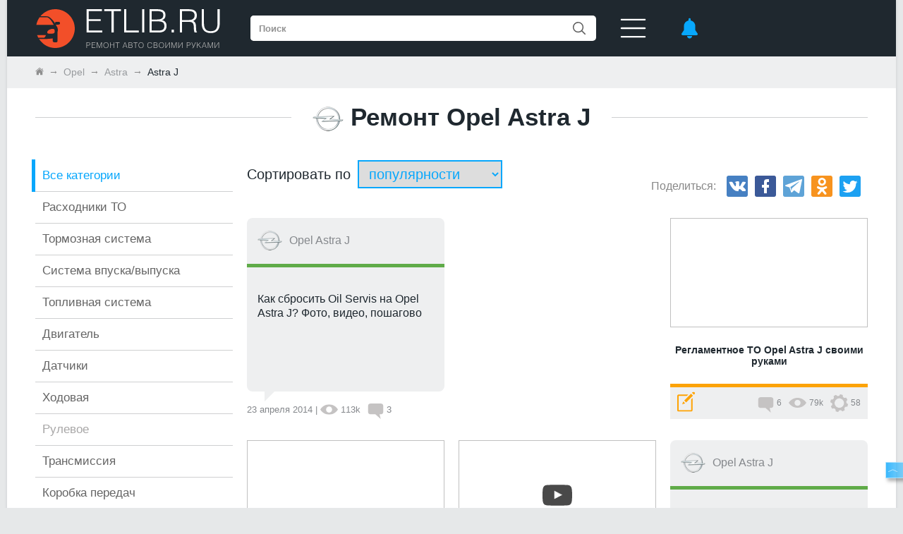

--- FILE ---
content_type: text/html; charset=utf-8
request_url: https://etlib.ru/auto/opel-41/astra-765/astra-j-1386
body_size: 16090
content:
<!DOCTYPE html>
<html lang="ru" >
<head>
	<meta charset="UTF-8">
	<title>Ремонт Опель Astra J своими руками – Инструкции по ремонту авто Opel Astra J</title>
        
        <meta name="description" content="Более 123+ инструкций по ремонту Opel Astra J своими руками - ✏️статьи, &#128249;видео, &#9997;фотоотчёты и &#128172;ответы на вопросы про ремонт и диагностику Opel Astra J"/>
        

        

        <link rel="icon" href="/Templates/skin/m2/css/favicon/favicon-32x32.png">
        
        

        
        
            
              
            
            <link rel="alternate" media="only screen and (max-width: 640px)" href="https://m.etlib.ru/auto/opel-41/astra-765/astra-j-1386" >
        

        
             <link rel="canonical" href="https://etlib.ru/auto/opel-41/astra-765/astra-j-1386"/>
        



        
            <link rel="stylesheet" href="/Templates/skin/v2/style/style.min.css?1655982536">
        

        <link rel="stylesheet" href="/Templates/skin/v2/style/core.min.css?1717402376">
        <!-- <link rel="stylesheet" href="/Templates/skin/v2/style/core.css?1768967339"> -->

        

        

        

        

        <meta property="fb:app_id" content="303739883338197"/>
        <meta property="fb:pages" content="723068537724476" />

        

        
        
        

        
</head>

<body>

    <div id="wrapper">
        <header class="header header__header">
    <div class="cookie-pop-up">
        <div class="cookie-pop-up__button">Хорошо</div>        
        <div class="cookie-pop-up__text">Продолжая использование данного сайта, я соглашаюсь с <a class="cookie-pop-up__link" href="https://etlib.ru/qa/support/privacy" target="_blank">политикой конфиденциальности.</a></div>
    </div>
    <div class="header__container">
        <div class="header__wrapper">
            <a class="header__logo" href="/" title="На главную">
                <svg viewBox="0 0 266 64">
                    <use xlink:href="/Templates/skin/v2/images/svg_icon/sprite.svg?1655982574#logo"></use>
                </svg>
            </a>
            <form class="header__search" method="get" action="/search">
                <input class="header__search-field" type="text" placeholder="Поиск" name="q" >
                
                <button class="header__search-btn" type="submit">
                    <svg class="header__search-btn-svg" viewBox="0 0 18 18">
                        <use xlink:href="/Templates/skin/v2/images/svg_icon/sprite.svg?1655982574#lens"></use>
                    </svg>
                </button>
            </form>
            <svg class="header__burger-btn-svg" viewBox="0 0 39 30">
                <use xlink:href="/Templates/skin/v2/images/svg_icon/sprite.svg?1655982574#burger-btn"></use>
            </svg>

            <nav class="header__menu">
                <div class="header__menu-title">Меню</div>
                <a class="header__menu-item" href="/auto?type[]=blog" rel="nofollow">Статьи</a>
                <a class="header__menu-item" href="/auto?type[]=report" rel="nofollow">Фотоинструкции</a>
                <a class="header__menu-item" href="/auto?type[]=video" rel="nofollow">Видео</a>
                <a class="header__menu-item" href="/qa" rel="nofollow">Вопросы/ответы</a>
                <a class="header__menu-item" href="/автонормы" rel="nofollow">Автонормы</a>
                <a class="header__menu-item" href="/tehdata" rel="nofollow">Тех. данные</a>
                <a class="header__menu-item" href="/wiki" rel="nofollow">Wiki</a>
                <a class="header__menu-item" href="/calc" rel="nofollow">Калькуляторы</a>
                <a class="header__menu-item" href="/auto?type[]=lifehack" rel="nofollow">Лайфхаки</a>
            </nav>

            <div id="notifList" class="notifications-pop-up">
                <!-- ajax notif list -->
            </div>

            <div id="alerts" class="header__notice">
                <svg class="header__notice-svg" viewBox="0 0 23 30">
                    <use xlink:href="/Templates/skin/v2/images/svg_icon/sprite.svg?1655982574#bell"></use>
                </svg>
            </div>
        </div>

        <div class="header__user-menu" id="user">
          <!-- ajax block/login_block --> 
        </div>
    </div>
</header>


        <div id="breadcrumbs">
            <ul class="clearfix" itemscope itemtype="http://schema.org/BreadcrumbList">
    
    <li itemprop="itemListElement" itemscope itemtype="http://schema.org/ListItem">
        
            <a href="/" itemprop="item">
                
                 <meta itemprop="name" content="Главная" />
                 <span>
                    <svg viewBox="0 0 13 13">
                        <use xlink:href="/Templates/skin/v2/images/svg_icon/sprite.svg?1655982574#bread-crumbs-home"></use>
                    </svg>
                 </span>
                
            </a>
        
        <meta itemprop="position" content="1" />
    </li>
    
    <li itemprop="itemListElement" itemscope itemtype="http://schema.org/ListItem">
        
            <a href="/auto/opel-41" itemprop="item">
                
                <span itemprop="name">Opel</span>
                
            </a>
        
        <meta itemprop="position" content="2" />
    </li>
    
    <li itemprop="itemListElement" itemscope itemtype="http://schema.org/ListItem">
        
            <a href="/auto/opel-41/astra-765" itemprop="item">
                
                <span itemprop="name">Astra</span>
                
            </a>
        
        <meta itemprop="position" content="3" />
    </li>
    
    <li itemprop="itemListElement" itemscope itemtype="http://schema.org/ListItem">
        
            <span>
                <span itemprop="name">Astra J</span>
            </span>
            <link itemprop="item" href="/auto/opel-41/astra-765/astra-j-1386" />
        
        <meta itemprop="position" content="4" />
    </li>
    
</ul>

        </div>

        <div id="middle">
            <div class="grid-container clearfix">
                <div id="top">
                    <h1 class="crossed">
                        <span><img class="logo" src="/Templates/storage/marklogo/41.png"> Ремонт Opel Astra J</span>
                        
                    </h1>
                </div>

                

                

                <div id="sidebar" class="left">

                    <div class="slider sblock">
                        <div class="detailed">
                            <ul class="cat-list">
                                

                                <li class="active"><a href="/auto/opel-41/astra-765/astra-j-1386">Все категории</a></li>
                                <!--  -->
                                <li class=" ">
                                    
                                    <a href="/auto/opel-41/astra-765/astra-j-1386/rashodniki-to-1">Расходники ТО</a>
                                     
                                     <ul class="sub-category">
                                         
                                         <li class="sub-category__item ">
                                             
                                             <a href="/auto/opel-41/astra-765/astra-j-1386/rashodniki-to-1/svechi-2">Свечи</a>
                                             
                                         </li>
                                         
                                         <li class="sub-category__item ">
                                             
                                             <a href="/auto/opel-41/astra-765/astra-j-1386/rashodniki-to-1/remen-generatora-3">Ремень генератора</a>
                                             
                                         </li>
                                         
                                         <li class="sub-category__item ">
                                             
                                             <a href="/auto/opel-41/astra-765/astra-j-1386/rashodniki-to-1/rementsep-grm-4">Ремень и цепь ГРМ</a>
                                             
                                         </li>
                                         
                                         <li class="sub-category__item ">
                                             
                                             <a href="/auto/opel-41/astra-765/astra-j-1386/rashodniki-to-1/maslyanyj-filtr-5">Масляный фильтр</a>
                                             
                                         </li>
                                         
                                         <li class="sub-category__item ">
                                             
                                             <span>Воздушный фильтр</span>
                                             
                                         </li>
                                         
                                         <li class="sub-category__item ">
                                             
                                             <a href="/auto/opel-41/astra-765/astra-j-1386/rashodniki-to-1/salonnyj-filtr-7">Салонный фильтр</a>
                                             
                                         </li>
                                         
                                         <li class="sub-category__item ">
                                             
                                             <a href="/auto/opel-41/astra-765/astra-j-1386/rashodniki-to-1/toplivnyj-filtr--8">Топливный фильтр </a>
                                             
                                         </li>
                                         
                                         <li class="sub-category__item ">
                                             
                                             <a href="/auto/opel-41/astra-765/astra-j-1386/rashodniki-to-1/motornoe-maslo-9">Моторное масло</a>
                                             
                                         </li>
                                         
                                         <li class="sub-category__item ">
                                             
                                             <a href="/auto/opel-41/astra-765/astra-j-1386/rashodniki-to-1/tehnicheskoe-obsluzhivanie-10">Техническое обслуживание</a>
                                             
                                         </li>
                                         
                                     </ul>
                                     
                                     
                                 </li>
                                 <!--  -->
                                <li class=" ">
                                    
                                    <a href="/auto/opel-41/astra-765/astra-j-1386/tormoznaya-sistema-11">Тормозная система</a>
                                     
                                     <ul class="sub-category">
                                         
                                         <li class="sub-category__item ">
                                             
                                             <span>Тормозной барабан</span>
                                             
                                         </li>
                                         
                                         <li class="sub-category__item ">
                                             
                                             <a href="/auto/opel-41/astra-765/astra-j-1386/tormoznaya-sistema-11/tormoznye-kolodki-13">Тормозные колодки</a>
                                             
                                         </li>
                                         
                                         <li class="sub-category__item ">
                                             
                                             <a href="/auto/opel-41/astra-765/astra-j-1386/tormoznaya-sistema-11/tormoznoj-disk-14">Тормозной диск</a>
                                             
                                         </li>
                                         
                                         <li class="sub-category__item ">
                                             
                                             <a href="/auto/opel-41/astra-765/astra-j-1386/tormoznaya-sistema-11/tormoznoj-tsilindr-15">Тормозной цилиндр</a>
                                             
                                         </li>
                                         
                                         <li class="sub-category__item ">
                                             
                                             <span>Тормозной шланг</span>
                                             
                                         </li>
                                         
                                         <li class="sub-category__item ">
                                             
                                             <span>Вакуумный усилитель тормозов</span>
                                             
                                         </li>
                                         
                                         <li class="sub-category__item ">
                                             
                                             <span>Тормозной суппорт</span>
                                             
                                         </li>
                                         
                                         <li class="sub-category__item ">
                                             
                                             <a href="/auto/opel-41/astra-765/astra-j-1386/tormoznaya-sistema-11/ruchnik-19">Ручник</a>
                                             
                                         </li>
                                         
                                         <li class="sub-category__item ">
                                             
                                             <a href="/auto/opel-41/astra-765/astra-j-1386/tormoznaya-sistema-11/tormoznaya-zhidkost-20">Тормозная жидкость</a>
                                             
                                         </li>
                                         
                                         <li class="sub-category__item ">
                                             
                                             <span>Педали</span>
                                             
                                         </li>
                                         
                                         <li class="sub-category__item ">
                                             
                                             <span>АБС</span>
                                             
                                         </li>
                                         
                                     </ul>
                                     
                                     
                                 </li>
                                 <!--  -->
                                <li class=" ">
                                    
                                    <a href="/auto/opel-41/astra-765/astra-j-1386/sistema-vpuskavypuska-23">Система впуска/выпуска</a>
                                     
                                     <ul class="sub-category">
                                         
                                         <li class="sub-category__item ">
                                             
                                             <a href="/auto/opel-41/astra-765/astra-j-1386/sistema-vpuskavypuska-23/katalizator-24">Катализатор</a>
                                             
                                         </li>
                                         
                                         <li class="sub-category__item ">
                                             
                                             <span>Выхлопная труба</span>
                                             
                                         </li>
                                         
                                         <li class="sub-category__item ">
                                             
                                             <span>Лямбда-зонд</span>
                                             
                                         </li>
                                         
                                         <li class="sub-category__item ">
                                             
                                             <span>Сажевый фильтр</span>
                                             
                                         </li>
                                         
                                         <li class="sub-category__item ">
                                             
                                             <span>Коллектор</span>
                                             
                                         </li>
                                         
                                         <li class="sub-category__item ">
                                             
                                             <a href="/auto/opel-41/astra-765/astra-j-1386/sistema-vpuskavypuska-23/turbina-29">Турбина</a>
                                             
                                         </li>
                                         
                                         <li class="sub-category__item ">
                                             
                                             <span>Воздуховод</span>
                                             
                                         </li>
                                         
                                         <li class="sub-category__item ">
                                             
                                             <span>Воздушный фильтр</span>
                                             
                                         </li>
                                         
                                         <li class="sub-category__item ">
                                             
                                             <span>EGR</span>
                                             
                                         </li>
                                         
                                     </ul>
                                     
                                     
                                 </li>
                                 <!--  -->
                                <li class=" ">
                                    
                                    <a href="/auto/opel-41/astra-765/astra-j-1386/toplivnaya-sistema-33">Топливная система</a>
                                     
                                     <ul class="sub-category">
                                         
                                         <li class="sub-category__item ">
                                             
                                             <a href="/auto/opel-41/astra-765/astra-j-1386/toplivnaya-sistema-33/toplivnyj-filtr--34">Топливный фильтр </a>
                                             
                                         </li>
                                         
                                         <li class="sub-category__item ">
                                             
                                             <a href="/auto/opel-41/astra-765/astra-j-1386/toplivnaya-sistema-33/tnvd-35">ТНВД</a>
                                             
                                         </li>
                                         
                                         <li class="sub-category__item ">
                                             
                                             <a href="/auto/opel-41/astra-765/astra-j-1386/toplivnaya-sistema-33/toplivnye-forsunki-36">Топливные форсунки</a>
                                             
                                         </li>
                                         
                                         <li class="sub-category__item ">
                                             
                                             <a href="/auto/opel-41/astra-765/astra-j-1386/toplivnaya-sistema-33/toplivnyj-bak-37">Топливный бак</a>
                                             
                                         </li>
                                         
                                         <li class="sub-category__item ">
                                             
                                             <span>Карбюратор</span>
                                             
                                         </li>
                                         
                                         <li class="sub-category__item ">
                                             
                                             <a href="/auto/opel-41/astra-765/astra-j-1386/toplivnaya-sistema-33/toplivnyj-nasos-39">Топливный насос</a>
                                             
                                         </li>
                                         
                                         <li class="sub-category__item ">
                                             
                                             <a href="/auto/opel-41/astra-765/astra-j-1386/toplivnaya-sistema-33/gbo-40">ГБО</a>
                                             
                                         </li>
                                         
                                         <li class="sub-category__item ">
                                             
                                             <a href="/auto/opel-41/astra-765/astra-j-1386/toplivnaya-sistema-33/datchiki-topliva-41">Датчики топлива</a>
                                             
                                         </li>
                                         
                                     </ul>
                                     
                                     
                                 </li>
                                 <!--  -->
                                <li class=" ">
                                    
                                    <a href="/auto/opel-41/astra-765/astra-j-1386/dvigatel-42">Двигатель</a>
                                     
                                     <ul class="sub-category">
                                         
                                         <li class="sub-category__item ">
                                             
                                             <a href="/auto/opel-41/astra-765/astra-j-1386/dvigatel-42/blok-tsilindrov-43">Блок цилиндров</a>
                                             
                                         </li>
                                         
                                         <li class="sub-category__item ">
                                             
                                             <span>Подушка двигателя</span>
                                             
                                         </li>
                                         
                                         <li class="sub-category__item ">
                                             
                                             <span>Гидрокомпенсатор</span>
                                             
                                         </li>
                                         
                                         <li class="sub-category__item ">
                                             
                                             <a href="/auto/opel-41/astra-765/astra-j-1386/dvigatel-42/klapana-46">Клапана</a>
                                             
                                         </li>
                                         
                                         <li class="sub-category__item ">
                                             
                                             <a href="/auto/opel-41/astra-765/astra-j-1386/dvigatel-42/kolenval-47">Коленвал</a>
                                             
                                         </li>
                                         
                                         <li class="sub-category__item ">
                                             
                                             <a href="/auto/opel-41/astra-765/astra-j-1386/dvigatel-42/raspredval-48">Распредвал</a>
                                             
                                         </li>
                                         
                                         <li class="sub-category__item ">
                                             
                                             <span>ГБЦ</span>
                                             
                                         </li>
                                         
                                         <li class="sub-category__item ">
                                             
                                             <span>Масляный насос</span>
                                             
                                         </li>
                                         
                                         <li class="sub-category__item ">
                                             
                                             <a href="/auto/opel-41/astra-765/astra-j-1386/dvigatel-42/grm-51">ГРМ</a>
                                             
                                         </li>
                                         
                                         <li class="sub-category__item ">
                                             
                                             <a href="/auto/opel-41/astra-765/astra-j-1386/dvigatel-42/remen-generatora-52">Ремень генератора</a>
                                             
                                         </li>
                                         
                                         <li class="sub-category__item ">
                                             
                                             <a href="/auto/opel-41/astra-765/astra-j-1386/dvigatel-42/maslyanyj-filtr-53">Масляный фильтр</a>
                                             
                                         </li>
                                         
                                         <li class="sub-category__item ">
                                             
                                             <span>Интеркулер</span>
                                             
                                         </li>
                                         
                                         <li class="sub-category__item ">
                                             
                                             <span>Прокладки двигателя</span>
                                             
                                         </li>
                                         
                                         <li class="sub-category__item ">
                                             
                                             <a href="/auto/opel-41/astra-765/astra-j-1386/dvigatel-42/drossel-56">Дроссель</a>
                                             
                                         </li>
                                         
                                         <li class="sub-category__item ">
                                             
                                             <span>Регулятор холостого хода</span>
                                             
                                         </li>
                                         
                                         <li class="sub-category__item ">
                                             
                                             <span>Поддон картера</span>
                                             
                                         </li>
                                         
                                         <li class="sub-category__item ">
                                             
                                             <span>Вентиляция картерных газов</span>
                                             
                                         </li>
                                         
                                     </ul>
                                     
                                     
                                 </li>
                                 <!--  -->
                                <li class=" ">
                                    
                                    <a href="/auto/opel-41/astra-765/astra-j-1386/datchiki-60">Датчики</a>
                                     
                                     <ul class="sub-category">
                                         
                                         <li class="sub-category__item ">
                                             
                                             <span>Датчик детонации</span>
                                             
                                         </li>
                                         
                                         <li class="sub-category__item ">
                                             
                                             <a href="/auto/opel-41/astra-765/astra-j-1386/datchiki-60/datchik-kolenvala-62">Датчик коленвала</a>
                                             
                                         </li>
                                         
                                         <li class="sub-category__item ">
                                             
                                             <a href="/auto/opel-41/astra-765/astra-j-1386/datchiki-60/datchik-masla-63">Датчик масла</a>
                                             
                                         </li>
                                         
                                         <li class="sub-category__item ">
                                             
                                             <a href="/auto/opel-41/astra-765/astra-j-1386/datchiki-60/datchik-raspredvala-64">Датчик распредвала</a>
                                             
                                         </li>
                                         
                                         <li class="sub-category__item ">
                                             
                                             <span>Датчик скорости</span>
                                             
                                         </li>
                                         
                                         <li class="sub-category__item ">
                                             
                                             <span>Датчик температуры</span>
                                             
                                         </li>
                                         
                                         <li class="sub-category__item ">
                                             
                                             <span>Датчик АБС</span>
                                             
                                         </li>
                                         
                                         <li class="sub-category__item ">
                                             
                                             <span>ДМРВ (датчик массового расхода воздуха, MAF) </span>
                                             
                                         </li>
                                         
                                         <li class="sub-category__item ">
                                             
                                             <span>ДТВВ (датчик температуры всасываемого воздуха)</span>
                                             
                                         </li>
                                         
                                         <li class="sub-category__item ">
                                             
                                             <span>ДАД (датчик абсолютного давления, MAP)</span>
                                             
                                         </li>
                                         
                                         <li class="sub-category__item ">
                                             
                                             <span>ДПДЗ (датчик положения дроссельной заслонки)</span>
                                             
                                         </li>
                                         
                                         <li class="sub-category__item ">
                                             
                                             <span>Датчик дождя</span>
                                             
                                         </li>
                                         
                                     </ul>
                                     
                                     
                                 </li>
                                 <!--  -->
                                <li class=" ">
                                    
                                    <a href="/auto/opel-41/astra-765/astra-j-1386/hodovaya-72">Ходовая</a>
                                     
                                     <ul class="sub-category">
                                         
                                         <li class="sub-category__item ">
                                             
                                             <span>Подвеска</span>
                                             
                                         </li>
                                         
                                         <li class="sub-category__item ">
                                             
                                             <span>Мост</span>
                                             
                                         </li>
                                         
                                         <li class="sub-category__item ">
                                             
                                             <a href="/auto/opel-41/astra-765/astra-j-1386/hodovaya-72/amortizatory-75">Амортизаторы</a>
                                             
                                         </li>
                                         
                                         <li class="sub-category__item ">
                                             
                                             <span>Пружины</span>
                                             
                                         </li>
                                         
                                         <li class="sub-category__item ">
                                             
                                             <span>Рессоры</span>
                                             
                                         </li>
                                         
                                         <li class="sub-category__item ">
                                             
                                             <span>Колеса</span>
                                             
                                         </li>
                                         
                                         <li class="sub-category__item ">
                                             
                                             <span>Ступица</span>
                                             
                                         </li>
                                         
                                         <li class="sub-category__item ">
                                             
                                             <a href="/auto/opel-41/astra-765/astra-j-1386/hodovaya-72/stabilizator-80">Стабилизатор</a>
                                             
                                         </li>
                                         
                                         <li class="sub-category__item ">
                                             
                                             <span>Сайлентблок</span>
                                             
                                         </li>
                                         
                                         <li class="sub-category__item ">
                                             
                                             <span>Шаровая опора</span>
                                             
                                         </li>
                                         
                                     </ul>
                                     
                                     
                                 </li>
                                 <!--  -->
                                <li class=" no_item">
                                    
                                    Рулевое
                                    
                                 </li>
                                 <!--  -->
                                <li class=" ">
                                    
                                    <a href="/auto/opel-41/astra-765/astra-j-1386/transmissiya-88">Трансмиссия</a>
                                     
                                     <ul class="sub-category">
                                         
                                         <li class="sub-category__item ">
                                             
                                             <span>Раздатка</span>
                                             
                                         </li>
                                         
                                         <li class="sub-category__item ">
                                             
                                             <span>ШРУС</span>
                                             
                                         </li>
                                         
                                         <li class="sub-category__item ">
                                             
                                             <span>Кардан</span>
                                             
                                         </li>
                                         
                                         <li class="sub-category__item ">
                                             
                                             <a href="/auto/opel-41/astra-765/astra-j-1386/transmissiya-88/podvesnoj-podshipnik-92">Подвесной подшипник</a>
                                             
                                         </li>
                                         
                                         <li class="sub-category__item ">
                                             
                                             <span>Дифференциал</span>
                                             
                                         </li>
                                         
                                         <li class="sub-category__item ">
                                             
                                             <span>Редуктор</span>
                                             
                                         </li>
                                         
                                         <li class="sub-category__item ">
                                             
                                             <span>Полуось</span>
                                             
                                         </li>
                                         
                                         <li class="sub-category__item ">
                                             
                                             <span>Приводные валы</span>
                                             
                                         </li>
                                         
                                     </ul>
                                     
                                     
                                 </li>
                                 <!--  -->
                                <li class=" ">
                                    
                                    <a href="/auto/opel-41/astra-765/astra-j-1386/korobka-peredach-97">Коробка передач</a>
                                     
                                     <ul class="sub-category">
                                         
                                         <li class="sub-category__item ">
                                             
                                             <a href="/auto/opel-41/astra-765/astra-j-1386/korobka-peredach-97/stseplenie-98">Сцепление</a>
                                             
                                         </li>
                                         
                                         <li class="sub-category__item ">
                                             
                                             <a href="/auto/opel-41/astra-765/astra-j-1386/korobka-peredach-97/vyzhimnoj-podshipnik-99">Выжимной подшипник</a>
                                             
                                         </li>
                                         
                                         <li class="sub-category__item ">
                                             
                                             <a href="/auto/opel-41/astra-765/astra-j-1386/korobka-peredach-97/akpp-100">АКПП</a>
                                             
                                         </li>
                                         
                                         <li class="sub-category__item ">
                                             
                                             <a href="/auto/opel-41/astra-765/astra-j-1386/korobka-peredach-97/mkpp-101">МКПП</a>
                                             
                                         </li>
                                         
                                         <li class="sub-category__item ">
                                             
                                             <span>Вариатор</span>
                                             
                                         </li>
                                         
                                         <li class="sub-category__item ">
                                             
                                             <span>Кулиса</span>
                                             
                                         </li>
                                         
                                         <li class="sub-category__item ">
                                             
                                             <span>Сальник</span>
                                             
                                         </li>
                                         
                                         <li class="sub-category__item ">
                                             
                                             <span>Датчик скорости</span>
                                             
                                         </li>
                                         
                                     </ul>
                                     
                                     
                                 </li>
                                 <!--  -->
                                <li class=" ">
                                    
                                    <a href="/auto/opel-41/astra-765/astra-j-1386/ohlazhdenie-i-otoplenie-106">Охлаждение и отопление</a>
                                     
                                     <ul class="sub-category">
                                         
                                         <li class="sub-category__item ">
                                             
                                             <a href="/auto/opel-41/astra-765/astra-j-1386/ohlazhdenie-i-otoplenie-106/radiator-107">Радиатор</a>
                                             
                                         </li>
                                         
                                         <li class="sub-category__item ">
                                             
                                             <a href="/auto/opel-41/astra-765/astra-j-1386/ohlazhdenie-i-otoplenie-106/pechka-108">Печка</a>
                                             
                                         </li>
                                         
                                         <li class="sub-category__item ">
                                             
                                             <a href="/auto/opel-41/astra-765/astra-j-1386/ohlazhdenie-i-otoplenie-106/termostat-109">Термостат</a>
                                             
                                         </li>
                                         
                                         <li class="sub-category__item ">
                                             
                                             <a href="/auto/opel-41/astra-765/astra-j-1386/ohlazhdenie-i-otoplenie-106/pompa-110">Помпа</a>
                                             
                                         </li>
                                         
                                         <li class="sub-category__item ">
                                             
                                             <a href="/auto/opel-41/astra-765/astra-j-1386/ohlazhdenie-i-otoplenie-106/ventilyator-ohlazhdeniya-dvigatelya-111">Вентилятор охлаждения двигателя</a>
                                             
                                         </li>
                                         
                                         <li class="sub-category__item ">
                                             
                                             <a href="/auto/opel-41/astra-765/astra-j-1386/ohlazhdenie-i-otoplenie-106/rasshiritelnyj-bachok-112">Расширительный бачок</a>
                                             
                                         </li>
                                         
                                         <li class="sub-category__item ">
                                             
                                             <span>Испаритель</span>
                                             
                                         </li>
                                         
                                         <li class="sub-category__item ">
                                             
                                             <a href="/auto/opel-41/astra-765/astra-j-1386/ohlazhdenie-i-otoplenie-106/konditsioner-114">Кондиционер</a>
                                             
                                         </li>
                                         
                                         <li class="sub-category__item ">
                                             
                                             <span>Теплообменник</span>
                                             
                                         </li>
                                         
                                     </ul>
                                     
                                     
                                 </li>
                                 <!--  -->
                                <li class=" ">
                                    
                                    <a href="/auto/opel-41/astra-765/astra-j-1386/elektrika-116">Электрика</a>
                                     
                                     <ul class="sub-category">
                                         
                                         <li class="sub-category__item ">
                                             
                                             <a href="/auto/opel-41/astra-765/astra-j-1386/elektrika-116/akkumulyator-117">Аккумулятор</a>
                                             
                                         </li>
                                         
                                         <li class="sub-category__item ">
                                             
                                             <span>Генератор</span>
                                             
                                         </li>
                                         
                                         <li class="sub-category__item ">
                                             
                                             <a href="/auto/opel-41/astra-765/astra-j-1386/elektrika-116/starter-119">Стартер</a>
                                             
                                         </li>
                                         
                                         <li class="sub-category__item ">
                                             
                                             <a href="/auto/opel-41/astra-765/astra-j-1386/elektrika-116/vysokovoltnye-provoda-120">Высоковольтные провода</a>
                                             
                                         </li>
                                         
                                         <li class="sub-category__item ">
                                             
                                             <a href="/auto/opel-41/astra-765/astra-j-1386/elektrika-116/blok-predohranitelej-i-rele-121">Блок предохранителей и реле</a>
                                             
                                         </li>
                                         
                                         <li class="sub-category__item ">
                                             
                                             <span>Блок комфорта</span>
                                             
                                         </li>
                                         
                                         <li class="sub-category__item ">
                                             
                                             <a href="/auto/opel-41/astra-765/astra-j-1386/elektrika-116/ebu-123">ЭБУ</a>
                                             
                                         </li>
                                         
                                         <li class="sub-category__item ">
                                             
                                             <span>Зуммер</span>
                                             
                                         </li>
                                         
                                         <li class="sub-category__item ">
                                             
                                             <a href="/auto/opel-41/astra-765/astra-j-1386/elektrika-116/signalizatsiya-125">Сигнализация</a>
                                             
                                         </li>
                                         
                                         <li class="sub-category__item ">
                                             
                                             <span>Система подогрева</span>
                                             
                                         </li>
                                         
                                         <li class="sub-category__item ">
                                             
                                             <a href="/auto/opel-41/astra-765/astra-j-1386/elektrika-116/provodka-127">Проводка</a>
                                             
                                         </li>
                                         
                                     </ul>
                                     
                                     
                                 </li>
                                 <!--  -->
                                <li class=" ">
                                    
                                    <a href="/auto/opel-41/astra-765/astra-j-1386/osveshchenie-128">Освещение</a>
                                     
                                     <ul class="sub-category">
                                         
                                         <li class="sub-category__item ">
                                             
                                             <a href="/auto/opel-41/astra-765/astra-j-1386/osveshchenie-128/fara-129">Фара</a>
                                             
                                         </li>
                                         
                                         <li class="sub-category__item ">
                                             
                                             <span>Противотуманная фара</span>
                                             
                                         </li>
                                         
                                         <li class="sub-category__item ">
                                             
                                             <span>Указатель поворота</span>
                                             
                                         </li>
                                         
                                         <li class="sub-category__item ">
                                             
                                             <a href="/auto/opel-41/astra-765/astra-j-1386/osveshchenie-128/lampa-132">Лампа</a>
                                             
                                         </li>
                                         
                                     </ul>
                                     
                                     
                                 </li>
                                 <!--  -->
                                <li class=" ">
                                    
                                    <a href="/auto/opel-41/astra-765/astra-j-1386/sistema-zazhiganiya-133">Система зажигания</a>
                                     
                                     <ul class="sub-category">
                                         
                                         <li class="sub-category__item ">
                                             
                                             <span>Катушка зажигания</span>
                                             
                                         </li>
                                         
                                         <li class="sub-category__item ">
                                             
                                             <span>Трамблер</span>
                                             
                                         </li>
                                         
                                         <li class="sub-category__item ">
                                             
                                             <span>Замок зажигания</span>
                                             
                                         </li>
                                         
                                         <li class="sub-category__item ">
                                             
                                             <a href="/auto/opel-41/astra-765/astra-j-1386/sistema-zazhiganiya-133/zazhiganie-137">Зажигание</a>
                                             
                                         </li>
                                         
                                         <li class="sub-category__item ">
                                             
                                             <a href="/auto/opel-41/astra-765/astra-j-1386/sistema-zazhiganiya-133/svechi-138">Свечи</a>
                                             
                                         </li>
                                         
                                     </ul>
                                     
                                     
                                 </li>
                                 <!--  -->
                                <li class=" ">
                                    
                                    <a href="/auto/opel-41/astra-765/astra-j-1386/kuzov-139">Кузов</a>
                                     
                                     <ul class="sub-category">
                                         
                                         <li class="sub-category__item ">
                                             
                                             <a href="/auto/opel-41/astra-765/astra-j-1386/kuzov-139/stekla-140">Стекла</a>
                                             
                                         </li>
                                         
                                         <li class="sub-category__item ">
                                             
                                             <span>Капот</span>
                                             
                                         </li>
                                         
                                         <li class="sub-category__item ">
                                             
                                             <span>Крыло</span>
                                             
                                         </li>
                                         
                                         <li class="sub-category__item ">
                                             
                                             <a href="/auto/opel-41/astra-765/astra-j-1386/kuzov-139/bamper-143">Бампер</a>
                                             
                                         </li>
                                         
                                         <li class="sub-category__item ">
                                             
                                             <span>Подкрылки</span>
                                             
                                         </li>
                                         
                                         <li class="sub-category__item ">
                                             
                                             <span>Зеркала</span>
                                             
                                         </li>
                                         
                                         <li class="sub-category__item ">
                                             
                                             <span>Ручка двери</span>
                                             
                                         </li>
                                         
                                         <li class="sub-category__item ">
                                             
                                             <span>Дверь</span>
                                             
                                         </li>
                                         
                                         <li class="sub-category__item ">
                                             
                                             <span>Замки</span>
                                             
                                         </li>
                                         
                                         <li class="sub-category__item ">
                                             
                                             <span>Стеклоподъемник</span>
                                             
                                         </li>
                                         
                                         <li class="sub-category__item ">
                                             
                                             <a href="/auto/opel-41/astra-765/astra-j-1386/kuzov-139/dvornik-150">Дворник</a>
                                             
                                         </li>
                                         
                                         <li class="sub-category__item ">
                                             
                                             <a href="/auto/opel-41/astra-765/astra-j-1386/kuzov-139/kuzovnye-raboty-151">Кузовные работы</a>
                                             
                                         </li>
                                         
                                         <li class="sub-category__item ">
                                             
                                             <span>Тюнинг</span>
                                             
                                         </li>
                                         
                                         <li class="sub-category__item ">
                                             
                                             <span>Багажник</span>
                                             
                                         </li>
                                         
                                         <li class="sub-category__item ">
                                             
                                             <span>Днище</span>
                                             
                                         </li>
                                         
                                         <li class="sub-category__item ">
                                             
                                             <span>Антикор</span>
                                             
                                         </li>
                                         
                                     </ul>
                                     
                                     
                                 </li>
                                 <!--  -->
                                <li class=" ">
                                    
                                    <a href="/auto/opel-41/astra-765/astra-j-1386/masla-i-zhidkosti-153">Масла и жидкости</a>
                                     
                                     <ul class="sub-category">
                                         
                                         <li class="sub-category__item ">
                                             
                                             <a href="/auto/opel-41/astra-765/astra-j-1386/masla-i-zhidkosti-153/motornoe-maslo-154">Моторное масло</a>
                                             
                                         </li>
                                         
                                         <li class="sub-category__item ">
                                             
                                             <a href="/auto/opel-41/astra-765/astra-j-1386/masla-i-zhidkosti-153/maslo-transmissionnoe-155">Масло трансмиссионное</a>
                                             
                                         </li>
                                         
                                         <li class="sub-category__item ">
                                             
                                             <a href="/auto/opel-41/astra-765/astra-j-1386/masla-i-zhidkosti-153/maslo-akpp-156">Масло АКПП</a>
                                             
                                         </li>
                                         
                                         <li class="sub-category__item ">
                                             
                                             <a href="/auto/opel-41/astra-765/astra-j-1386/masla-i-zhidkosti-153/tormoznaya-zhidkost-157">Тормозная жидкость</a>
                                             
                                         </li>
                                         
                                         <li class="sub-category__item ">
                                             
                                             <a href="/auto/opel-41/astra-765/astra-j-1386/masla-i-zhidkosti-153/ohlazhdayushchie-zhidkosti-158">Охлаждающие жидкости</a>
                                             
                                         </li>
                                         
                                         <li class="sub-category__item ">
                                             
                                             <span>Жидкость гидроусилителя</span>
                                             
                                         </li>
                                         
                                     </ul>
                                     
                                     
                                 </li>
                                 <!--  -->
                                <li class=" ">
                                    
                                    <a href="/auto/opel-41/astra-765/astra-j-1386/salon-160">Салон</a>
                                     
                                     <ul class="sub-category">
                                         
                                         <li class="sub-category__item ">
                                             
                                             <span>Передняя панель</span>
                                             
                                         </li>
                                         
                                         <li class="sub-category__item ">
                                             
                                             <a href="/auto/opel-41/astra-765/astra-j-1386/salon-160/pribornaya-panel-162">Приборная панель</a>
                                             
                                         </li>
                                         
                                         <li class="sub-category__item ">
                                             
                                             <span>Обшивка двери</span>
                                             
                                         </li>
                                         
                                         <li class="sub-category__item ">
                                             
                                             <span>Потолок</span>
                                             
                                         </li>
                                         
                                         <li class="sub-category__item ">
                                             
                                             <a href="/auto/opel-41/astra-765/astra-j-1386/salon-160/sidene-165">Сиденье</a>
                                             
                                         </li>
                                         
                                         <li class="sub-category__item ">
                                             
                                             <span>Безопасность</span>
                                             
                                         </li>
                                         
                                         <li class="sub-category__item ">
                                             
                                             <a href="/auto/opel-41/astra-765/astra-j-1386/salon-160/magnitola-167">Магнитола</a>
                                             
                                         </li>
                                         
                                         <li class="sub-category__item ">
                                             
                                             <span>Отделка салона</span>
                                             
                                         </li>
                                         
                                     </ul>
                                     
                                     
                                 </li>
                                 <!--  -->
                                <li class=" ">
                                    
                                    <a href="/auto/opel-41/astra-765/astra-j-1386/avtoelektronika-169">Автоэлектроника</a>
                                     
                                     <ul class="sub-category">
                                         
                                         <li class="sub-category__item ">
                                             
                                             <span>Видеорегистратор</span>
                                             
                                         </li>
                                         
                                         <li class="sub-category__item ">
                                             
                                             <a href="/auto/opel-41/astra-765/astra-j-1386/avtoelektronika-169/magnitola-171">Магнитола</a>
                                             
                                         </li>
                                         
                                         <li class="sub-category__item ">
                                             
                                             <span>Система парковки</span>
                                             
                                         </li>
                                         
                                         <li class="sub-category__item ">
                                             
                                             <span>Круиз-контроль</span>
                                             
                                         </li>
                                         
                                         <li class="sub-category__item ">
                                             
                                             <span>Транспондер</span>
                                             
                                         </li>
                                         
                                     </ul>
                                     
                                     
                                 </li>
                                 <!--  -->
                                <li class=" no_item">
                                    
                                    Оборудование
                                    
                                 </li>
                                 <!--  -->
                                <li class=" no_item">
                                    
                                    Автохимия
                                    
                                 </li>
                                 <!--  -->
                                <li class=" ">
                                    
                                    <a href="/auto/opel-41/astra-765/astra-j-1386/pereboi-v-rabote-neispravnosti-182">Перебои в работе (неисправности)</a>
                                     
                                     <ul class="sub-category">
                                         
                                         <li class="sub-category__item ">
                                             
                                             <span>Вибрация</span>
                                             
                                         </li>
                                         
                                         <li class="sub-category__item ">
                                             
                                             <a href="/auto/opel-41/astra-765/astra-j-1386/pereboi-v-rabote-neispravnosti-182/troenie-184">Троение</a>
                                             
                                         </li>
                                         
                                         <li class="sub-category__item ">
                                             
                                             <a href="/auto/opel-41/astra-765/astra-j-1386/pereboi-v-rabote-neispravnosti-182/postoronnie-zvuki-185">Посторонние звуки</a>
                                             
                                         </li>
                                         
                                         <li class="sub-category__item ">
                                             
                                             <a href="/auto/opel-41/astra-765/astra-j-1386/pereboi-v-rabote-neispravnosti-182/uvelichennyj-rashod-topliva-masla-vozduha-186">Увеличенный расход топлива, масла, воздуха</a>
                                             
                                         </li>
                                         
                                         <li class="sub-category__item ">
                                             
                                             <a href="/auto/opel-41/astra-765/astra-j-1386/pereboi-v-rabote-neispravnosti-182/snizhenie-moshchnosti-187">Снижение мощности</a>
                                             
                                         </li>
                                         
                                         <li class="sub-category__item ">
                                             
                                             <span>Сбои холостого хода</span>
                                             
                                         </li>
                                         
                                         <li class="sub-category__item ">
                                             
                                             <a href="/auto/opel-41/astra-765/astra-j-1386/pereboi-v-rabote-neispravnosti-182/diagnostika-189">Диагностика</a>
                                             
                                         </li>
                                         
                                         <li class="sub-category__item ">
                                             
                                             <a href="/auto/opel-41/astra-765/astra-j-1386/pereboi-v-rabote-neispravnosti-182/sezonnye-problemy-192">Сезонные проблемы</a>
                                             
                                         </li>
                                         
                                     </ul>
                                     
                                     
                                 </li>
                                 <!--  -->
                                </ul>
                            </div>
                        </div>


                        <div id="filter" class="slider sblock">
                            <div class="general">
                                <span>Фильтр</span>
                                <span class="handler"></span>
                            </div>
                            <noindex>
                                <div class="detailed">
                                    <form id="catFtr">
                                        <input type="hidden" name="cat" value="0">
                                        <input type="hidden" name="subcat" value="0">
                                        <div class="header">Марка</div>
                                        <div class="clearfix">
                                            <select name="mark">
                                                <option value="0">Все марки</option>
                                                
                                                <option class="bold"  value="audi-4" data-id="4">Audi</option>
                                                
                                                <option class="bold"  value="bmw-5" data-id="5">BMW</option>
                                                
                                                <option class="bold"  value="chery-9" data-id="9">Chery</option>
                                                
                                                <option class="bold"  value="chevrolet-10" data-id="10">Chevrolet</option>
                                                
                                                <option class="bold"  value="citroen-12" data-id="12">Citroen</option>
                                                
                                                <option class="bold"  value="ford-18" data-id="18">Ford</option>
                                                
                                                <option class="bold"  value="honda-20" data-id="20">Honda</option>
                                                
                                                <option class="bold"  value="kia-28" data-id="28">Kia</option>
                                                
                                                <option class="bold"  value="mazda-35" data-id="35">Mazda</option>
                                                
                                                <option class="bold"  value="mercedes-36" data-id="36">Mercedes</option>
                                                
                                                <option class="bold"  value="mitsubishi-39" data-id="39">Mitsubishi</option>
                                                
                                                <option class="bold"  value="nissan-40" data-id="40">Nissan</option>
                                                
                                                <option class="bold" selected value="opel-41" data-id="41">Opel</option>
                                                
                                                <option class="bold"  value="renault-46" data-id="46">Renault</option>
                                                
                                                <option class="bold"  value="skoda-51" data-id="51">Skoda</option>
                                                
                                                <option class="bold"  value="toyota-56" data-id="56">Toyota</option>
                                                
                                                <option class="bold"  value="volkswagen-57" data-id="57">Volkswagen</option>
                                                
                                                <option class="bold"  value="vaz-60" data-id="60">ВАЗ (Lada)</option>
                                                
                                                <option   value="acura-1" data-id="1">Acura</option>
                                                
                                                <option   value="alfa-romeo-2" data-id="2">Alfa Romeo</option>
                                                
                                                <option   value="byd-7" data-id="7">BYD</option>
                                                
                                                <option   value="chrysler-11" data-id="11">Chrysler</option>
                                                
                                                <option   value="daewoo-13" data-id="13">Daewoo</option>
                                                
                                                <option   value="daf-65" data-id="65">DAF</option>
                                                
                                                <option   value="daihatsu-14" data-id="14">Daihatsu</option>
                                                
                                                <option   value="dodge-15" data-id="15">Dodge</option>
                                                
                                                <option   value="fiat-17" data-id="17">Fiat</option>
                                                
                                                <option   value="geely-19" data-id="19">Geely</option>
                                                
                                                <option   value="great-wall-73" data-id="73">Great Wall</option>
                                                
                                                <option   value="hyundai-22" data-id="22">Hyundai</option>
                                                
                                                <option   value="infiniti-23" data-id="23">Infiniti</option>
                                                
                                                <option   value="iran-khodro-75" data-id="75">Iran Khodro</option>
                                                
                                                <option   value="isuzu-24" data-id="24">Isuzu</option>
                                                
                                                <option   value="iveco-25" data-id="25">Iveco</option>
                                                
                                                <option   value="jeep-27" data-id="27">Jeep</option>
                                                
                                                <option   value="land-rover-30" data-id="30">Land Rover</option>
                                                
                                                <option   value="lexus-31" data-id="31">Lexus</option>
                                                
                                                <option   value="lifan-32" data-id="32">Lifan</option>
                                                
                                                <option   value="man-66" data-id="66">MAN</option>
                                                
                                                <option   value="mg-37" data-id="37">MG</option>
                                                
                                                <option   value="mini-74" data-id="74">MINI</option>
                                                
                                                <option   value="peugeot-42" data-id="42">Peugeot</option>
                                                
                                                <option   value="porsche-44" data-id="44">Porsche</option>
                                                
                                                <option   value="rover-48" data-id="48">Rover</option>
                                                
                                                <option   value="saab-49" data-id="49">Saab</option>
                                                
                                                <option   value="scania-68" data-id="68">Scania</option>
                                                
                                                <option   value="seat-50" data-id="50">Seat</option>
                                                
                                                <option   value="smart-52" data-id="52">Smart</option>
                                                
                                                <option   value="ssangyong-53" data-id="53">SsangYong</option>
                                                
                                                <option   value="subaru-54" data-id="54">Subaru</option>
                                                
                                                <option   value="suzuki-55" data-id="55">Suzuki</option>
                                                
                                                <option   value="volvo-58" data-id="58">Volvo</option>
                                                
                                                <option   value="gaz-61" data-id="61">ГАЗ</option>
                                                
                                                <option   value="zaz-62" data-id="62">ЗАЗ</option>
                                                
                                                <option   value="kamaz-70" data-id="70">КАМАЗ</option>
                                                
                                                <option   value="moskvich-63" data-id="63">Москвич</option>
                                                
                                                <option   value="uaz-72" data-id="72">УАЗ</option>
                                                
                                            </select>
                                        </div>

                                        <div class="header">Модель</div>
                                        <div class="clearfix">
                                            <select name="model" >
                                                    <option value="0">Все модели</option>
                                                
                                                <option class="bold"  value="agila-761" data-id_model_catalog="761">Agila</option>
                                                
                                                <option class="bold"  value="antara-763" data-id_model_catalog="763">Antara</option>
                                                
                                                <option class="bold"  value="ascona-764" data-id_model_catalog="764">Ascona</option>
                                                
                                                <option class="bold" selected value="astra-765" data-id_model_catalog="765">Astra</option>
                                                
                                                <option class="bold"  value="calibra-766" data-id_model_catalog="766">Calibra</option>
                                                
                                                <option class="bold"  value="combo-769" data-id_model_catalog="769">Combo</option>
                                                
                                                <option class="bold"  value="corsa-770" data-id_model_catalog="770">Corsa</option>
                                                
                                                <option class="bold"  value="frontera-771" data-id_model_catalog="771">Frontera</option>
                                                
                                                <option class="bold"  value="insignia-772" data-id_model_catalog="772">Insignia</option>
                                                
                                                <option class="bold"  value="kadett-773" data-id_model_catalog="773">Kadett</option>
                                                
                                                <option class="bold"  value="meriva-775" data-id_model_catalog="775">Meriva</option>
                                                
                                                <option class="bold"  value="mokka-776" data-id_model_catalog="776">Mokka</option>
                                                
                                                <option class="bold"  value="movano-1801" data-id_model_catalog="1801">Movano</option>
                                                
                                                <option class="bold"  value="omega-779" data-id_model_catalog="779">Omega</option>
                                                
                                                <option class="bold"  value="rekord-780" data-id_model_catalog="780">Rekord</option>
                                                
                                                <option class="bold"  value="signum-782" data-id_model_catalog="782">Signum</option>
                                                
                                                <option class="bold"  value="sintra-783" data-id_model_catalog="783">Sintra</option>
                                                
                                                <option class="bold"  value="vectra-786" data-id_model_catalog="786">Vectra</option>
                                                
                                                <option class="bold"  value="vivaro-1802" data-id_model_catalog="1802">Vivaro</option>
                                                
                                                <option class="bold"  value="zafira-788" data-id_model_catalog="788">Zafira</option>
                                                
                                                <option   value="campo-767" data-id_model_catalog="767">Campo</option>
                                                
                                                <option   value="senator-781" data-id_model_catalog="781">Senator</option>
                                                
                                                <option   value="tigra-785" data-id_model_catalog="785">Tigra</option>
                                                
                                            </select>
                                        </div>

                                        <div class="header">Поколения</div>
                                        <div class="clearfix">
                                            <select name="modification" >
                                                    <option value="0">Все поколения</option>
                                                
                                                <option  data-sef="astra-f-1383" value="astra-f-1383">Astra F, 1991 — 2000</option>
                                                
                                                <option  data-sef="astra-g-1384" value="astra-g-1384">Astra G, 1998 — 2004</option>
                                                
                                                <option  data-sef="astra-h-1385" value="astra-h-1385">Astra H, 2004 — 2015</option>
                                                
                                                <option selected data-sef="astra-j-1386" value="astra-j-1386">Astra J, 2010 — н.в.</option>
                                                
                                                <option  data-sef="astra-k-1387" value="astra-k-1387">Astra K, 2015 — н.в.</option>
                                                
                                            </select>
                                        </div>

                                        <div class="header">Тип инструкции</div>
                                        <div>
                                            <label class="type article"><input type="checkbox" name="type[]" value="blog" checked>
                                                <svg viewBox="0 0 25 28">
                                                    <use xlink:href="/Templates/skin/v2/images/svg_icon/sprite.svg?1655982574#ins-article"></use>
                                                </svg>
                                                Статья
                                            </label>
                                            <label class="type video"><input type="checkbox" name="type[]" value="video" checked>
                                                <svg viewBox="0 0 28 15">
                                                    <use xlink:href="/Templates/skin/v2/images/svg_icon/sprite.svg?1655982574#ins-video"></use>
                                                </svg>
                                                Видео
                                            </label>
                                            <label class="type photo"><input type="checkbox" name="type[]" value="report" checked>
                                                <svg viewBox="0 0 25 25">
                                                    <use xlink:href="/Templates/skin/v2/images/svg_icon/sprite.svg?1655982574#ins-photoreport"></use>
                                                </svg>
                                                Фотоотчет
                                            </label>
                                            <label class="type qa"><input type="checkbox" name="type[]" value="qa" checked>
                                                <svg viewBox="0 0 20 20">
                                                    <use xlink:href="/Templates/skin/v2/images/svg_icon/sprite.svg?1655982574#ins-qa"></use>
                                                </svg>
                                                Вопрос/ответ
                                            </label>
                                            <label class="type calc"><input type="checkbox" name="type[]" value="calc" checked>
                                                <svg viewBox="0 0 26 26">
                                                    <use xlink:href="/Templates/skin/v2/images/svg_icon/sprite.svg?1655982574#ins-calc"></use>
                                                </svg>
                                                Калькулятор
                                            </label>
                                            <label class="type lifehack"><input type="checkbox" name="type[]" value="lifehack" checked>
                                                <svg viewBox="0 0 24 38">
                                                    <use xlink:href="/Templates/skin/v2/images/svg_icon/sprite.svg?1655982574#ins-lifehack"></use>
                                                </svg>
                                                Лайфхак
                                            </label>
                                        </div>

                                        <button id="appFtr" class="blue-button center">Применить</button>
                                    </form>
                                </div>
                            </noindex>
                        </div>
                    
                    
                    
                    
                    
                    
                    
                    
                    <div id="yandex_rtb_R-A-214671-27" data-blockid="R-A-214671-27" class="yandex_rtb margin_top_10px" style="position: relative; left: -22px;"></div>

                    </div><!--[ #sidebar ]-->

                    <div id="content" class="clearfix">

                        <div id="pub-filter" class="clearfix">
                            
                            <form class="left">
                                <label>Сортировать по</label>
                                
                                <select onchange="if (this.value)
                                                            window.location.href = this.value">
                                    <option selected value="https://etlib.ru/auto/opel-41/astra-765/astra-j-1386?sort=view">популярности</option>
                                    <option  value="https://etlib.ru/auto/opel-41/astra-765/astra-j-1386?sort=like">полезности</option>
                                    <option  value="https://etlib.ru/auto/opel-41/astra-765/astra-j-1386?sort=comment">обсуждениям</option>
                                    <option  value="https://etlib.ru/auto/opel-41/astra-765/astra-j-1386?sort=dt">дате добавления</option>
                                </select>
                            </form>
                            
                            <div class="right">
                                


<div class="share-on-social">
    <div class="share-on-social__text">Поделиться:</div>
    <a class="share-on-social__network vk" href="https://vkontakte.ru/share.php?url=https://etlib.ru/auto/opel-41/astra-765/astra-j-1386" rel="nofollow" onclick="ym(14066380,'reachGoal','share_item'); return true;">
        <svg class="share-on-social__icon-svg" viewBox="0 0 24 24">
            <use xlink:href="/Templates/skin/v2/images/svg_icon/sprite.svg?1655982574#social-text-vk"></use>
        </svg>
    </a>
    <a class="share-on-social__network facebook" href="https://www.facebook.com/sharer/sharer.php?u=https://etlib.ru/auto/opel-41/astra-765/astra-j-1386" rel="nofollow" target="_blank" onclick="ym(14066380,'reachGoal','share_item'); return true;">
        <svg class="share-on-social__icon-svg" viewBox="0 0 24 24">
            <use xlink:href="/Templates/skin/v2/images/svg_icon/sprite.svg?1655982574#social-text-facebook"></use>
        </svg>
    </a>
    <a class="share-on-social__network telegram" href="https://t.me/share/url?url=https://etlib.ru/auto/opel-41/astra-765/astra-j-1386&text=Etlib.ru" rel="nofollow" target="_blank" onclick="ym(14066380,'reachGoal','share_item'); return true;">
        <svg class="share-on-social__icon-svg" viewBox="0 0 24 24">
            <use xlink:href="/Templates/skin/v2/images/svg_icon/sprite.svg?1655982574#social-text-telegram"></use>
        </svg>
    </a>
    <a class="share-on-social__network ok" href="https://connect.ok.ru/offer?url=https://etlib.ru/auto/opel-41/astra-765/astra-j-1386" rel="nofollow" target="_blank" onclick="ym(14066380,'reachGoal','share_item'); return true;">
        <svg class="share-on-social__icon-svg" viewBox="0 0 24 24">
            <use xlink:href="/Templates/skin/v2/images/svg_icon/sprite.svg?1655982574#social-text-ok"></use>
        </svg>
    </a>
    <a class="share-on-social__network twitter" href="https://twitter.com/intent/tweet?url=https://etlib.ru/auto/opel-41/astra-765/astra-j-1386" rel="nofollow" target="_blank" onclick="ym(14066380,'reachGoal','share_item'); return true;">
        <svg class="share-on-social__icon-svg" viewBox="0 0 24 24">
            <use xlink:href="/Templates/skin/v2/images/svg_icon/sprite.svg?1655982574#social-text-twitter"></use>
        </svg>
    </a>
</div>

                            </div>
                        </div>
                        <div class="inner-container clearfix">
                            
                            

                                

                                
                                <div class="question-item grid-3">
    <a href="/qa/uvedomlenie-o-zamene-masla-5892">
        <span class="header">
            <span><img src="https://etlib.ru/Templates/storage/marklogo/41.png"></span>
            <span>Opel Astra J</span>
        </span>
        <span class="introtext"><span>Как сбросить Oil Servis на Opel Astra J? Фото, видео, пошагово</span></span>
    </a>
    <div class="footer">
        <span class="date">23 апреля 2014</span>
        <span class="views" title="Просмотров">
            <svg viewBox="0 0 26 15">
                <use xlink:href="/Templates/skin/v2/images/svg_icon/sprite.svg?1655982574#without-pupil-eye"></use>
            </svg>
            113k
        </span>
        <span class="answers" title="Ответов">
            <svg viewBox="0 0 20 20">
                <use xlink:href="/Templates/skin/v2/images/svg_icon/sprite.svg?1655982574#ins-qa"></use>
            </svg>
            3
        </span>
    </div>
</div>

                                
                            
                            <div style="float: left; margin-bottom: 29px; width: 300px; height: 285px; max-height:285px; overflow: hidden;">
                                <!--v2_model_feed_1-->
                                <ins class="adsbygoogle"
                                     style="display:block"
                                         data-ad-format="fluid"
                                         data-ad-layout-key="-79+ed+2i-1n-4w"
                                         data-ad-client="ca-pub-6411000547442522"
                                         data-ad-slot="9082119960"></ins>
                                     <script>
                                         (adsbygoogle = window.adsbygoogle || []).push({});
                                     </script>
                                </div>
                                

                                

                                
                                <a href="/blog/437-reglamentnoe-to-opel-astra-j-svoimi-rukami" class="manual-item article">
    <span class="header">
        <img class="lazy" data-original="https://etlib.ru/Templates/storage/blog/437/280/437.jpg" width="280" height="155">
    </span>
    <span class="introtext">Регламентное ТО Opel Astra J своими руками</span>
    <span class="footer">
        <span class="icon">
            <svg viewBox="0 0 25 28">
                <use xlink:href="/Templates/skin/v2/images/svg_icon/sprite.svg?1655982574#ins-article"></use>
            </svg>
        </span>
        
            <span class="likes" title="Полезность">
                <svg viewBox="0 0 25 25">
                    <use xlink:href="/Templates/skin/v2/images/svg_icon/sprite.svg?1655982574#gear"></use>
                </svg>
                58
            </span>
        
        <span class="views" title="Просмотров">
            <svg viewBox="0 0 26 15">
                <use xlink:href="/Templates/skin/v2/images/svg_icon/sprite.svg?1655982574#without-pupil-eye"></use>
            </svg>
            79k
        </span>
        <span class="comments" title="Комментариев">
            <svg viewBox="0 0 20 20">
                <use xlink:href="/Templates/skin/v2/images/svg_icon/sprite.svg?1655982574#ins-qa"></use>
            </svg>
            6
        </span>
    </span>
</a>
                                
                            

                                

                                
                                <a href="/blog/1036-svechi-opel-astra-f-g-h-j" class="manual-item article">
    <span class="header">
        <img class="lazy" data-original="https://etlib.ru/Templates/storage/blog/1036/280/1036.jpg" width="280" height="155">
    </span>
    <span class="introtext">Свечи зажигания Опель Астра (F, G, H, J)</span>
    <span class="footer">
        <span class="icon">
            <svg viewBox="0 0 25 28">
                <use xlink:href="/Templates/skin/v2/images/svg_icon/sprite.svg?1655982574#ins-article"></use>
            </svg>
        </span>
        
            <span class="likes" title="Полезность">
                <svg viewBox="0 0 25 25">
                    <use xlink:href="/Templates/skin/v2/images/svg_icon/sprite.svg?1655982574#gear"></use>
                </svg>
                107
            </span>
        
        <span class="views" title="Просмотров">
            <svg viewBox="0 0 26 15">
                <use xlink:href="/Templates/skin/v2/images/svg_icon/sprite.svg?1655982574#without-pupil-eye"></use>
            </svg>
            78k
        </span>
        <span class="comments" title="Комментариев">
            <svg viewBox="0 0 20 20">
                <use xlink:href="/Templates/skin/v2/images/svg_icon/sprite.svg?1655982574#ins-qa"></use>
            </svg>
            0
        </span>
    </span>
</a>
                                
                            

                                

                                
                                <a href="/video/zamena-lampy-blizhnego-sveta-na-opel-astra-j-1682" class="manual-item video">
    <span class="header">
        <img class="lazy" data-original="https://etlib.ru/Templates/storage/video/1682/280/1682.jpg" width="280" height="155">
        <button class="ytp-play-button ">
            <svg width="100%" viewBox="0 0 68 48" version="1.1" height="100%">
            <path fill-opacity="0.9" fill="#1f1f1e" d="m .66,37.62 c 0,0 .66,4.70 2.70,6.77 2.58,2.71 5.98,2.63 7.49,2.91 5.43,.52 23.10,.68 23.12,.68 .00,-1.3e-5 14.29,-0.02 23.81,-0.71 1.32,-0.15 4.22,-0.17 6.81,-2.89 2.03,-2.07 2.70,-6.77 2.70,-6.77 0,0 .67,-5.52 .67,-11.04 l 0,-5.17 c 0,-5.52 -0.67,-11.04 -0.67,-11.04 0,0 -0.66,-4.70 -2.70,-6.77 C 62.03,.86 59.13,.84 57.80,.69 48.28,0 34.00,0 34.00,0 33.97,0 19.69,0 10.18,.69 8.85,.84 5.95,.86 3.36,3.58 1.32,5.65 .66,10.35 .66,10.35 c 0,0 -0.55,4.50 -0.66,9.45 l 0,8.36 c .10,4.94 .66,9.45 .66,9.45 z" class="ytp-large-play-button-bg"/><path fill="#fff" d="m 26.96,13.67 18.37,9.62 -18.37,9.55 -0.00,-19.17 z"/>
            <path fill="#ccc" d="M 45.02,23.46 45.32,23.28 26.96,13.67 43.32,24.34 45.02,23.46 z"/>
            </svg>
        </button>
    </span>
    <span class="introtext">Замена лампы ближнего света на Opel Astra J</span>
    <span class="footer">
        <span class="icon">
            <svg viewBox="0 0 28 15">
                <use xlink:href="/Templates/skin/v2/images/svg_icon/sprite.svg?1655982574#ins-video"></use>
            </svg>
        </span>
        
            <span class="likes" title="Полезность">
                <svg viewBox="0 0 25 25">
                    <use xlink:href="/Templates/skin/v2/images/svg_icon/sprite.svg?1655982574#gear"></use>
                </svg>
                10
            </span>
        
        <span class="views" title="Просмотров">
            <svg viewBox="0 0 26 15">
                <use xlink:href="/Templates/skin/v2/images/svg_icon/sprite.svg?1655982574#without-pupil-eye"></use>
            </svg>
            56k
        </span>
        <span class="comments" title="Комментариев">
            <svg viewBox="0 0 20 20">
                <use xlink:href="/Templates/skin/v2/images/svg_icon/sprite.svg?1655982574#ins-qa"></use>
            </svg>
            3
        </span>
    </span>
</a>
                                
                            

                                

                                
                                <div class="question-item grid-3">
    <a href="/qa/zamena-masla-kpp-opel-astra-j-5625">
        <span class="header">
            <span><img src="https://etlib.ru/Templates/storage/marklogo/41.png"></span>
            <span>Opel Astra J</span>
        </span>
        <span class="introtext"><span>Замена масла КПП Опель Астра J</span></span>
    </a>
    <div class="footer">
        <span class="date"> 4 апреля 2014</span>
        <span class="views" title="Просмотров">
            <svg viewBox="0 0 26 15">
                <use xlink:href="/Templates/skin/v2/images/svg_icon/sprite.svg?1655982574#without-pupil-eye"></use>
            </svg>
            42k
        </span>
        <span class="answers" title="Ответов">
            <svg viewBox="0 0 20 20">
                <use xlink:href="/Templates/skin/v2/images/svg_icon/sprite.svg?1655982574#ins-qa"></use>
            </svg>
            2
        </span>
    </div>
</div>

                                
                            

                                

                                
                                <div class="clear"></div>
                                <div class="adv center" style="max-width: 880px; margin: 0 auto; margin-bottom: 20px !important;">
                                <div id="yandex_rtb_R-A-214671-31" data-blockid="R-A-214671-31" class="yandex_rtb"></div>
                                
                                </div>
                                
                                <div class="question-item grid-3">
    <a href="/qa/neispravnosti-esp-30111">
        <span class="header">
            <span><img src="https://etlib.ru/Templates/storage/marklogo/41.png"></span>
            <span>Opel Astra J</span>
        </span>
        <span class="introtext"><span>Загорается ESP в Опель Астра Джей</span></span>
    </a>
    <div class="footer">
        <span class="date"> 6 июня 2016</span>
        <span class="views" title="Просмотров">
            <svg viewBox="0 0 26 15">
                <use xlink:href="/Templates/skin/v2/images/svg_icon/sprite.svg?1655982574#without-pupil-eye"></use>
            </svg>
            37k
        </span>
        <span class="answers" title="Ответов">
            <svg viewBox="0 0 20 20">
                <use xlink:href="/Templates/skin/v2/images/svg_icon/sprite.svg?1655982574#ins-qa"></use>
            </svg>
            3
        </span>
    </div>
</div>

                                
                            

                                

                                
                                <a href="/blog/779-kolodki-dlya-opel-astra-1998-2009-h-j-g" class="manual-item article">
    <span class="header">
        <img class="lazy" data-original="https://etlib.ru/Templates/storage/blog/779/280/779.jpg" width="280" height="155">
    </span>
    <span class="introtext">Колодки для Опель Астра</span>
    <span class="footer">
        <span class="icon">
            <svg viewBox="0 0 25 28">
                <use xlink:href="/Templates/skin/v2/images/svg_icon/sprite.svg?1655982574#ins-article"></use>
            </svg>
        </span>
        
            <span class="likes" title="Полезность">
                <svg viewBox="0 0 25 25">
                    <use xlink:href="/Templates/skin/v2/images/svg_icon/sprite.svg?1655982574#gear"></use>
                </svg>
                22
            </span>
        
        <span class="views" title="Просмотров">
            <svg viewBox="0 0 26 15">
                <use xlink:href="/Templates/skin/v2/images/svg_icon/sprite.svg?1655982574#without-pupil-eye"></use>
            </svg>
            32k
        </span>
        <span class="comments" title="Комментариев">
            <svg viewBox="0 0 20 20">
                <use xlink:href="/Templates/skin/v2/images/svg_icon/sprite.svg?1655982574#ins-qa"></use>
            </svg>
            0
        </span>
    </span>
</a>
                                
                            

                                

                                
                                <a href="/blog/859-amortizatory-opel-astra-h-j" class="manual-item article">
    <span class="header">
        <img class="lazy" data-original="https://etlib.ru/Templates/storage/blog/859/280/859.jpg" width="280" height="155">
    </span>
    <span class="introtext">Амортизаторы Опель: Астра H и Астра J</span>
    <span class="footer">
        <span class="icon">
            <svg viewBox="0 0 25 28">
                <use xlink:href="/Templates/skin/v2/images/svg_icon/sprite.svg?1655982574#ins-article"></use>
            </svg>
        </span>
        
            <span class="likes" title="Полезность">
                <svg viewBox="0 0 25 25">
                    <use xlink:href="/Templates/skin/v2/images/svg_icon/sprite.svg?1655982574#gear"></use>
                </svg>
                25
            </span>
        
        <span class="views" title="Просмотров">
            <svg viewBox="0 0 26 15">
                <use xlink:href="/Templates/skin/v2/images/svg_icon/sprite.svg?1655982574#without-pupil-eye"></use>
            </svg>
            31k
        </span>
        <span class="comments" title="Комментариев">
            <svg viewBox="0 0 20 20">
                <use xlink:href="/Templates/skin/v2/images/svg_icon/sprite.svg?1655982574#ins-qa"></use>
            </svg>
            0
        </span>
    </span>
</a>
                                
                            

                                

                                
                                <a href="/video/snyatie-fary-na-opel-astra-j-1681" class="manual-item video">
    <span class="header">
        <img class="lazy" data-original="https://etlib.ru/Templates/storage/video/1681/280/1681.jpg" width="280" height="155">
        <button class="ytp-play-button ">
            <svg width="100%" viewBox="0 0 68 48" version="1.1" height="100%">
            <path fill-opacity="0.9" fill="#1f1f1e" d="m .66,37.62 c 0,0 .66,4.70 2.70,6.77 2.58,2.71 5.98,2.63 7.49,2.91 5.43,.52 23.10,.68 23.12,.68 .00,-1.3e-5 14.29,-0.02 23.81,-0.71 1.32,-0.15 4.22,-0.17 6.81,-2.89 2.03,-2.07 2.70,-6.77 2.70,-6.77 0,0 .67,-5.52 .67,-11.04 l 0,-5.17 c 0,-5.52 -0.67,-11.04 -0.67,-11.04 0,0 -0.66,-4.70 -2.70,-6.77 C 62.03,.86 59.13,.84 57.80,.69 48.28,0 34.00,0 34.00,0 33.97,0 19.69,0 10.18,.69 8.85,.84 5.95,.86 3.36,3.58 1.32,5.65 .66,10.35 .66,10.35 c 0,0 -0.55,4.50 -0.66,9.45 l 0,8.36 c .10,4.94 .66,9.45 .66,9.45 z" class="ytp-large-play-button-bg"/><path fill="#fff" d="m 26.96,13.67 18.37,9.62 -18.37,9.55 -0.00,-19.17 z"/>
            <path fill="#ccc" d="M 45.02,23.46 45.32,23.28 26.96,13.67 43.32,24.34 45.02,23.46 z"/>
            </svg>
        </button>
    </span>
    <span class="introtext">Снятие фары на Opel Astra J</span>
    <span class="footer">
        <span class="icon">
            <svg viewBox="0 0 28 15">
                <use xlink:href="/Templates/skin/v2/images/svg_icon/sprite.svg?1655982574#ins-video"></use>
            </svg>
        </span>
        
            <span class="likes" title="Полезность">
                <svg viewBox="0 0 25 25">
                    <use xlink:href="/Templates/skin/v2/images/svg_icon/sprite.svg?1655982574#gear"></use>
                </svg>
                7
            </span>
        
        <span class="views" title="Просмотров">
            <svg viewBox="0 0 26 15">
                <use xlink:href="/Templates/skin/v2/images/svg_icon/sprite.svg?1655982574#without-pupil-eye"></use>
            </svg>
            29k
        </span>
        <span class="comments" title="Комментариев">
            <svg viewBox="0 0 20 20">
                <use xlink:href="/Templates/skin/v2/images/svg_icon/sprite.svg?1655982574#ins-qa"></use>
            </svg>
            1
        </span>
    </span>
</a>
                                
                            

                                

                                
                                <a href="/report/1214-zamena-termostata-na-astra-j" class="manual-item photoreport">
    <span class="header">
        <img class="lazy" data-original="https://etlib.ru/Templates/storage/report/1214/280/1214.jpg" width="280" height="155"/>
    </span>
    <span class="introtext">Замена термостата на Астра J</span>
    <span class="footer">
        <span class="icon">
            <svg viewBox="0 0 25 25">
                <use xlink:href="/Templates/skin/v2/images/svg_icon/sprite.svg?1655982574#ins-photoreport"></use>
            </svg>
        </span>
        
            <span class="likes" title="Полезность">
                <svg viewBox="0 0 25 25">
                    <use xlink:href="/Templates/skin/v2/images/svg_icon/sprite.svg?1655982574#gear"></use>
                </svg>
                20
            </span>
        
        <span class="views" title="Просмотров">
            <svg viewBox="0 0 26 15">
                <use xlink:href="/Templates/skin/v2/images/svg_icon/sprite.svg?1655982574#without-pupil-eye"></use>
            </svg>
            27k
        </span>
        <span class="comments" title="Комментариев">
            <svg viewBox="0 0 20 20">
                <use xlink:href="/Templates/skin/v2/images/svg_icon/sprite.svg?1655982574#ins-qa"></use>
            </svg>
            0
        </span>
    </span>
</a>
                                
                            

                                

                                
                                <a href="/video/snyatieustanovka-bampera-na-opel-astra-j-1680" class="manual-item video">
    <span class="header">
        <img class="lazy" data-original="https://etlib.ru/Templates/storage/video/1680/280/1680.jpg" width="280" height="155">
        <button class="ytp-play-button ">
            <svg width="100%" viewBox="0 0 68 48" version="1.1" height="100%">
            <path fill-opacity="0.9" fill="#1f1f1e" d="m .66,37.62 c 0,0 .66,4.70 2.70,6.77 2.58,2.71 5.98,2.63 7.49,2.91 5.43,.52 23.10,.68 23.12,.68 .00,-1.3e-5 14.29,-0.02 23.81,-0.71 1.32,-0.15 4.22,-0.17 6.81,-2.89 2.03,-2.07 2.70,-6.77 2.70,-6.77 0,0 .67,-5.52 .67,-11.04 l 0,-5.17 c 0,-5.52 -0.67,-11.04 -0.67,-11.04 0,0 -0.66,-4.70 -2.70,-6.77 C 62.03,.86 59.13,.84 57.80,.69 48.28,0 34.00,0 34.00,0 33.97,0 19.69,0 10.18,.69 8.85,.84 5.95,.86 3.36,3.58 1.32,5.65 .66,10.35 .66,10.35 c 0,0 -0.55,4.50 -0.66,9.45 l 0,8.36 c .10,4.94 .66,9.45 .66,9.45 z" class="ytp-large-play-button-bg"/><path fill="#fff" d="m 26.96,13.67 18.37,9.62 -18.37,9.55 -0.00,-19.17 z"/>
            <path fill="#ccc" d="M 45.02,23.46 45.32,23.28 26.96,13.67 43.32,24.34 45.02,23.46 z"/>
            </svg>
        </button>
    </span>
    <span class="introtext">Снятие/установка бампера на Opel Astra J</span>
    <span class="footer">
        <span class="icon">
            <svg viewBox="0 0 28 15">
                <use xlink:href="/Templates/skin/v2/images/svg_icon/sprite.svg?1655982574#ins-video"></use>
            </svg>
        </span>
        
            <span class="likes" title="Полезность">
                <svg viewBox="0 0 25 25">
                    <use xlink:href="/Templates/skin/v2/images/svg_icon/sprite.svg?1655982574#gear"></use>
                </svg>
                6
            </span>
        
        <span class="views" title="Просмотров">
            <svg viewBox="0 0 26 15">
                <use xlink:href="/Templates/skin/v2/images/svg_icon/sprite.svg?1655982574#without-pupil-eye"></use>
            </svg>
            26k
        </span>
        <span class="comments" title="Комментариев">
            <svg viewBox="0 0 20 20">
                <use xlink:href="/Templates/skin/v2/images/svg_icon/sprite.svg?1655982574#ins-qa"></use>
            </svg>
            0
        </span>
    </span>
</a>
                                
                            

                                

                                
                                <div class="question-item grid-3">
    <a href="/qa/ne-stal-zavoditsya-rele-shchelkaet-no-st-41729">
        <span class="header">
            <span><img src="https://etlib.ru/Templates/storage/marklogo/41.png"></span>
            <span>Opel Astra J</span>
        </span>
        <span class="introtext"><span>Стартер не крутит в Опель Астра Джей</span></span>
    </a>
    <div class="footer">
        <span class="date">29 августа 2017</span>
        <span class="views" title="Просмотров">
            <svg viewBox="0 0 26 15">
                <use xlink:href="/Templates/skin/v2/images/svg_icon/sprite.svg?1655982574#without-pupil-eye"></use>
            </svg>
            21k
        </span>
        <span class="answers" title="Ответов">
            <svg viewBox="0 0 20 20">
                <use xlink:href="/Templates/skin/v2/images/svg_icon/sprite.svg?1655982574#ins-qa"></use>
            </svg>
            3
        </span>
    </div>
</div>

                                
                            

                                

                                
                                <a href="/video/zamena-svechej-na-astra-j-2446" class="manual-item video">
    <span class="header">
        <img class="lazy" data-original="https://etlib.ru/Templates/storage/video/2446/280/2446.jpg" width="280" height="155">
        <button class="ytp-play-button ">
            <svg width="100%" viewBox="0 0 68 48" version="1.1" height="100%">
            <path fill-opacity="0.9" fill="#1f1f1e" d="m .66,37.62 c 0,0 .66,4.70 2.70,6.77 2.58,2.71 5.98,2.63 7.49,2.91 5.43,.52 23.10,.68 23.12,.68 .00,-1.3e-5 14.29,-0.02 23.81,-0.71 1.32,-0.15 4.22,-0.17 6.81,-2.89 2.03,-2.07 2.70,-6.77 2.70,-6.77 0,0 .67,-5.52 .67,-11.04 l 0,-5.17 c 0,-5.52 -0.67,-11.04 -0.67,-11.04 0,0 -0.66,-4.70 -2.70,-6.77 C 62.03,.86 59.13,.84 57.80,.69 48.28,0 34.00,0 34.00,0 33.97,0 19.69,0 10.18,.69 8.85,.84 5.95,.86 3.36,3.58 1.32,5.65 .66,10.35 .66,10.35 c 0,0 -0.55,4.50 -0.66,9.45 l 0,8.36 c .10,4.94 .66,9.45 .66,9.45 z" class="ytp-large-play-button-bg"/><path fill="#fff" d="m 26.96,13.67 18.37,9.62 -18.37,9.55 -0.00,-19.17 z"/>
            <path fill="#ccc" d="M 45.02,23.46 45.32,23.28 26.96,13.67 43.32,24.34 45.02,23.46 z"/>
            </svg>
        </button>
    </span>
    <span class="introtext">Замена свечей на Астра J</span>
    <span class="footer">
        <span class="icon">
            <svg viewBox="0 0 28 15">
                <use xlink:href="/Templates/skin/v2/images/svg_icon/sprite.svg?1655982574#ins-video"></use>
            </svg>
        </span>
        
            <span class="likes" title="Полезность">
                <svg viewBox="0 0 25 25">
                    <use xlink:href="/Templates/skin/v2/images/svg_icon/sprite.svg?1655982574#gear"></use>
                </svg>
                15
            </span>
        
        <span class="views" title="Просмотров">
            <svg viewBox="0 0 26 15">
                <use xlink:href="/Templates/skin/v2/images/svg_icon/sprite.svg?1655982574#without-pupil-eye"></use>
            </svg>
            19k
        </span>
        <span class="comments" title="Комментариев">
            <svg viewBox="0 0 20 20">
                <use xlink:href="/Templates/skin/v2/images/svg_icon/sprite.svg?1655982574#ins-qa"></use>
            </svg>
            0
        </span>
    </span>
</a>
                                
                            

                                

                                
                                <a href="/video/zamena-pompy-na-opel-astra-j-14t-1785" class="manual-item video">
    <span class="header">
        <img class="lazy" data-original="https://etlib.ru/Templates/storage/video/1785/280/1785.jpg" width="280" height="155">
        <button class="ytp-play-button ">
            <svg width="100%" viewBox="0 0 68 48" version="1.1" height="100%">
            <path fill-opacity="0.9" fill="#1f1f1e" d="m .66,37.62 c 0,0 .66,4.70 2.70,6.77 2.58,2.71 5.98,2.63 7.49,2.91 5.43,.52 23.10,.68 23.12,.68 .00,-1.3e-5 14.29,-0.02 23.81,-0.71 1.32,-0.15 4.22,-0.17 6.81,-2.89 2.03,-2.07 2.70,-6.77 2.70,-6.77 0,0 .67,-5.52 .67,-11.04 l 0,-5.17 c 0,-5.52 -0.67,-11.04 -0.67,-11.04 0,0 -0.66,-4.70 -2.70,-6.77 C 62.03,.86 59.13,.84 57.80,.69 48.28,0 34.00,0 34.00,0 33.97,0 19.69,0 10.18,.69 8.85,.84 5.95,.86 3.36,3.58 1.32,5.65 .66,10.35 .66,10.35 c 0,0 -0.55,4.50 -0.66,9.45 l 0,8.36 c .10,4.94 .66,9.45 .66,9.45 z" class="ytp-large-play-button-bg"/><path fill="#fff" d="m 26.96,13.67 18.37,9.62 -18.37,9.55 -0.00,-19.17 z"/>
            <path fill="#ccc" d="M 45.02,23.46 45.32,23.28 26.96,13.67 43.32,24.34 45.02,23.46 z"/>
            </svg>
        </button>
    </span>
    <span class="introtext">Замена помпы на Opel Astra J 1.4T</span>
    <span class="footer">
        <span class="icon">
            <svg viewBox="0 0 28 15">
                <use xlink:href="/Templates/skin/v2/images/svg_icon/sprite.svg?1655982574#ins-video"></use>
            </svg>
        </span>
        
            <span class="likes" title="Полезность">
                <svg viewBox="0 0 25 25">
                    <use xlink:href="/Templates/skin/v2/images/svg_icon/sprite.svg?1655982574#gear"></use>
                </svg>
                5
            </span>
        
        <span class="views" title="Просмотров">
            <svg viewBox="0 0 26 15">
                <use xlink:href="/Templates/skin/v2/images/svg_icon/sprite.svg?1655982574#without-pupil-eye"></use>
            </svg>
            18k
        </span>
        <span class="comments" title="Комментариев">
            <svg viewBox="0 0 20 20">
                <use xlink:href="/Templates/skin/v2/images/svg_icon/sprite.svg?1655982574#ins-qa"></use>
            </svg>
            0
        </span>
    </span>
</a>
                                
                            

                                

                                
                                <a href="/blog/984-toplivnyj-filtr-dlya-opel-astra-n-i-j" class="manual-item article">
    <span class="header">
        <img class="lazy" data-original="https://etlib.ru/Templates/storage/blog/984/280/984.jpg" width="280" height="155">
    </span>
    <span class="introtext">Топливный фильтр для Опель Астра Н и J</span>
    <span class="footer">
        <span class="icon">
            <svg viewBox="0 0 25 28">
                <use xlink:href="/Templates/skin/v2/images/svg_icon/sprite.svg?1655982574#ins-article"></use>
            </svg>
        </span>
        
            <span class="likes" title="Полезность">
                <svg viewBox="0 0 25 25">
                    <use xlink:href="/Templates/skin/v2/images/svg_icon/sprite.svg?1655982574#gear"></use>
                </svg>
                6
            </span>
        
        <span class="views" title="Просмотров">
            <svg viewBox="0 0 26 15">
                <use xlink:href="/Templates/skin/v2/images/svg_icon/sprite.svg?1655982574#without-pupil-eye"></use>
            </svg>
            17k
        </span>
        <span class="comments" title="Комментариев">
            <svg viewBox="0 0 20 20">
                <use xlink:href="/Templates/skin/v2/images/svg_icon/sprite.svg?1655982574#ins-qa"></use>
            </svg>
            0
        </span>
    </span>
</a>
                                
                            

                                

                                
                                <div class="question-item grid-3">
    <a href="/qa/znachenie-simvoloa-14419">
        <span class="header">
            <span><img src="https://etlib.ru/Templates/storage/marklogo/41.png"></span>
            <span>Opel Astra J</span>
        </span>
        <span class="introtext"><span>Значение символа на панели приборов Опель Астра</span></span>
    </a>
    <div class="footer">
        <span class="date">16 февраля 2015</span>
        <span class="views" title="Просмотров">
            <svg viewBox="0 0 26 15">
                <use xlink:href="/Templates/skin/v2/images/svg_icon/sprite.svg?1655982574#without-pupil-eye"></use>
            </svg>
            17k
        </span>
        <span class="answers" title="Ответов">
            <svg viewBox="0 0 20 20">
                <use xlink:href="/Templates/skin/v2/images/svg_icon/sprite.svg?1655982574#ins-qa"></use>
            </svg>
            1
        </span>
    </div>
</div>

                                
                            

                                

                                
                                <div class="question-item grid-3">
    <a href="/qa/pechka-na-maksimume-ele-greet-57673">
        <span class="header">
            <span><img src="https://etlib.ru/Templates/storage/marklogo/41.png"></span>
            <span>Opel Astra J</span>
        </span>
        <span class="introtext"><span>Печка на максимуме еле греет в Опель Астра Джей</span></span>
    </a>
    <div class="footer">
        <span class="date">29 ноября 2019</span>
        <span class="views" title="Просмотров">
            <svg viewBox="0 0 26 15">
                <use xlink:href="/Templates/skin/v2/images/svg_icon/sprite.svg?1655982574#without-pupil-eye"></use>
            </svg>
            17k
        </span>
        <span class="answers" title="Ответов">
            <svg viewBox="0 0 20 20">
                <use xlink:href="/Templates/skin/v2/images/svg_icon/sprite.svg?1655982574#ins-qa"></use>
            </svg>
            6
        </span>
    </div>
</div>

                                
                            

                                

                                
                                <div class="question-item grid-3">
    <a href="/qa/silno-zasasyvaet-vozduh-v-karter-24896">
        <span class="header">
            <span><img src="https://etlib.ru/Templates/storage/marklogo/41.png"></span>
            <span>Opel Astra J</span>
        </span>
        <span class="introtext"><span>Сильно засасывает воздух в картер на Опель Астра</span></span>
    </a>
    <div class="footer">
        <span class="date">29 декабря 2015</span>
        <span class="views" title="Просмотров">
            <svg viewBox="0 0 26 15">
                <use xlink:href="/Templates/skin/v2/images/svg_icon/sprite.svg?1655982574#without-pupil-eye"></use>
            </svg>
            16k
        </span>
        <span class="answers" title="Ответов">
            <svg viewBox="0 0 20 20">
                <use xlink:href="/Templates/skin/v2/images/svg_icon/sprite.svg?1655982574#ins-qa"></use>
            </svg>
            3
        </span>
    </div>
</div>

                                
                            

                                

                                
                                <div class="question-item grid-3">
    <a href="/qa/oshibka-p0700-i-p0601-20275">
        <span class="header">
            <span><img src="https://etlib.ru/Templates/storage/marklogo/41.png"></span>
            <span>Opel Astra J</span>
        </span>
        <span class="introtext"><span>Ошибки p0700 и p0601 в Опель Астра j</span></span>
    </a>
    <div class="footer">
        <span class="date">27 июня 2015</span>
        <span class="views" title="Просмотров">
            <svg viewBox="0 0 26 15">
                <use xlink:href="/Templates/skin/v2/images/svg_icon/sprite.svg?1655982574#without-pupil-eye"></use>
            </svg>
            16k
        </span>
        <span class="answers" title="Ответов">
            <svg viewBox="0 0 20 20">
                <use xlink:href="/Templates/skin/v2/images/svg_icon/sprite.svg?1655982574#ins-qa"></use>
            </svg>
            6
        </span>
    </div>
</div>

                                
                            

                                

                                
                                <a href="/video/zamena-zadnih-kolodok-opel-astra-j-2802" class="manual-item video">
    <span class="header">
        <img class="lazy" data-original="https://etlib.ru/Templates/storage/video/2802/280/2802.jpg" width="280" height="155">
        <button class="ytp-play-button ">
            <svg width="100%" viewBox="0 0 68 48" version="1.1" height="100%">
            <path fill-opacity="0.9" fill="#1f1f1e" d="m .66,37.62 c 0,0 .66,4.70 2.70,6.77 2.58,2.71 5.98,2.63 7.49,2.91 5.43,.52 23.10,.68 23.12,.68 .00,-1.3e-5 14.29,-0.02 23.81,-0.71 1.32,-0.15 4.22,-0.17 6.81,-2.89 2.03,-2.07 2.70,-6.77 2.70,-6.77 0,0 .67,-5.52 .67,-11.04 l 0,-5.17 c 0,-5.52 -0.67,-11.04 -0.67,-11.04 0,0 -0.66,-4.70 -2.70,-6.77 C 62.03,.86 59.13,.84 57.80,.69 48.28,0 34.00,0 34.00,0 33.97,0 19.69,0 10.18,.69 8.85,.84 5.95,.86 3.36,3.58 1.32,5.65 .66,10.35 .66,10.35 c 0,0 -0.55,4.50 -0.66,9.45 l 0,8.36 c .10,4.94 .66,9.45 .66,9.45 z" class="ytp-large-play-button-bg"/><path fill="#fff" d="m 26.96,13.67 18.37,9.62 -18.37,9.55 -0.00,-19.17 z"/>
            <path fill="#ccc" d="M 45.02,23.46 45.32,23.28 26.96,13.67 43.32,24.34 45.02,23.46 z"/>
            </svg>
        </button>
    </span>
    <span class="introtext">Замена задних колодок Опель Астра J</span>
    <span class="footer">
        <span class="icon">
            <svg viewBox="0 0 28 15">
                <use xlink:href="/Templates/skin/v2/images/svg_icon/sprite.svg?1655982574#ins-video"></use>
            </svg>
        </span>
        
            <span class="likes" title="Полезность">
                <svg viewBox="0 0 25 25">
                    <use xlink:href="/Templates/skin/v2/images/svg_icon/sprite.svg?1655982574#gear"></use>
                </svg>
                8
            </span>
        
        <span class="views" title="Просмотров">
            <svg viewBox="0 0 26 15">
                <use xlink:href="/Templates/skin/v2/images/svg_icon/sprite.svg?1655982574#without-pupil-eye"></use>
            </svg>
            16k
        </span>
        <span class="comments" title="Комментариев">
            <svg viewBox="0 0 20 20">
                <use xlink:href="/Templates/skin/v2/images/svg_icon/sprite.svg?1655982574#ins-qa"></use>
            </svg>
            1
        </span>
    </span>
</a>
                                
                            

                                

                                
                                <a href="/video/zamena-masla-v-akpp-opel-astra-turbo-2870" class="manual-item video">
    <span class="header">
        <img class="lazy" data-original="https://etlib.ru/Templates/storage/video/2870/280/2870.jpg" width="280" height="155">
        <button class="ytp-play-button ">
            <svg width="100%" viewBox="0 0 68 48" version="1.1" height="100%">
            <path fill-opacity="0.9" fill="#1f1f1e" d="m .66,37.62 c 0,0 .66,4.70 2.70,6.77 2.58,2.71 5.98,2.63 7.49,2.91 5.43,.52 23.10,.68 23.12,.68 .00,-1.3e-5 14.29,-0.02 23.81,-0.71 1.32,-0.15 4.22,-0.17 6.81,-2.89 2.03,-2.07 2.70,-6.77 2.70,-6.77 0,0 .67,-5.52 .67,-11.04 l 0,-5.17 c 0,-5.52 -0.67,-11.04 -0.67,-11.04 0,0 -0.66,-4.70 -2.70,-6.77 C 62.03,.86 59.13,.84 57.80,.69 48.28,0 34.00,0 34.00,0 33.97,0 19.69,0 10.18,.69 8.85,.84 5.95,.86 3.36,3.58 1.32,5.65 .66,10.35 .66,10.35 c 0,0 -0.55,4.50 -0.66,9.45 l 0,8.36 c .10,4.94 .66,9.45 .66,9.45 z" class="ytp-large-play-button-bg"/><path fill="#fff" d="m 26.96,13.67 18.37,9.62 -18.37,9.55 -0.00,-19.17 z"/>
            <path fill="#ccc" d="M 45.02,23.46 45.32,23.28 26.96,13.67 43.32,24.34 45.02,23.46 z"/>
            </svg>
        </button>
    </span>
    <span class="introtext">Замена масла в АКПП Опель Астра Турбо</span>
    <span class="footer">
        <span class="icon">
            <svg viewBox="0 0 28 15">
                <use xlink:href="/Templates/skin/v2/images/svg_icon/sprite.svg?1655982574#ins-video"></use>
            </svg>
        </span>
        
            <span class="likes" title="Полезность">
                <svg viewBox="0 0 25 25">
                    <use xlink:href="/Templates/skin/v2/images/svg_icon/sprite.svg?1655982574#gear"></use>
                </svg>
                13
            </span>
        
        <span class="views" title="Просмотров">
            <svg viewBox="0 0 26 15">
                <use xlink:href="/Templates/skin/v2/images/svg_icon/sprite.svg?1655982574#without-pupil-eye"></use>
            </svg>
            15k
        </span>
        <span class="comments" title="Комментариев">
            <svg viewBox="0 0 20 20">
                <use xlink:href="/Templates/skin/v2/images/svg_icon/sprite.svg?1655982574#ins-qa"></use>
            </svg>
            0
        </span>
    </span>
</a>
                                
                            

                                

                                
                                <div class="question-item grid-3">
    <a href="/qa/kakoe-maslo-zalivat-v-opel-astra-j-18863">
        <span class="header">
            <span><img src="https://etlib.ru/Templates/storage/marklogo/41.png"></span>
            <span>Opel Astra J</span>
        </span>
        <span class="introtext"><span>Какое масло заливать в Опель Астра J?</span></span>
    </a>
    <div class="footer">
        <span class="date">17 мая 2015</span>
        <span class="views" title="Просмотров">
            <svg viewBox="0 0 26 15">
                <use xlink:href="/Templates/skin/v2/images/svg_icon/sprite.svg?1655982574#without-pupil-eye"></use>
            </svg>
            14k
        </span>
        <span class="answers" title="Ответов">
            <svg viewBox="0 0 20 20">
                <use xlink:href="/Templates/skin/v2/images/svg_icon/sprite.svg?1655982574#ins-qa"></use>
            </svg>
            1
        </span>
    </div>
</div>

                                
                            

                                

                                
                                <a href="/report/989-zamena-fary-astra-j" class="manual-item photoreport">
    <span class="header">
        <img class="lazy" data-original="https://etlib.ru/Templates/storage/report/989/280/989.jpg" width="280" height="155"/>
    </span>
    <span class="introtext">Замена фары Астра J</span>
    <span class="footer">
        <span class="icon">
            <svg viewBox="0 0 25 25">
                <use xlink:href="/Templates/skin/v2/images/svg_icon/sprite.svg?1655982574#ins-photoreport"></use>
            </svg>
        </span>
        
            <span class="likes" title="Полезность">
                <svg viewBox="0 0 25 25">
                    <use xlink:href="/Templates/skin/v2/images/svg_icon/sprite.svg?1655982574#gear"></use>
                </svg>
                9
            </span>
        
        <span class="views" title="Просмотров">
            <svg viewBox="0 0 26 15">
                <use xlink:href="/Templates/skin/v2/images/svg_icon/sprite.svg?1655982574#without-pupil-eye"></use>
            </svg>
            14k
        </span>
        <span class="comments" title="Комментариев">
            <svg viewBox="0 0 20 20">
                <use xlink:href="/Templates/skin/v2/images/svg_icon/sprite.svg?1655982574#ins-qa"></use>
            </svg>
            0
        </span>
    </span>
</a>
                                
                            

                                

                                
                                <a href="/video/zamena-salonnogo-filtra-opel-astra-j-2484" class="manual-item video">
    <span class="header">
        <img class="lazy" data-original="https://etlib.ru/Templates/storage/video/2484/280/2484.jpg" width="280" height="155">
        <button class="ytp-play-button ">
            <svg width="100%" viewBox="0 0 68 48" version="1.1" height="100%">
            <path fill-opacity="0.9" fill="#1f1f1e" d="m .66,37.62 c 0,0 .66,4.70 2.70,6.77 2.58,2.71 5.98,2.63 7.49,2.91 5.43,.52 23.10,.68 23.12,.68 .00,-1.3e-5 14.29,-0.02 23.81,-0.71 1.32,-0.15 4.22,-0.17 6.81,-2.89 2.03,-2.07 2.70,-6.77 2.70,-6.77 0,0 .67,-5.52 .67,-11.04 l 0,-5.17 c 0,-5.52 -0.67,-11.04 -0.67,-11.04 0,0 -0.66,-4.70 -2.70,-6.77 C 62.03,.86 59.13,.84 57.80,.69 48.28,0 34.00,0 34.00,0 33.97,0 19.69,0 10.18,.69 8.85,.84 5.95,.86 3.36,3.58 1.32,5.65 .66,10.35 .66,10.35 c 0,0 -0.55,4.50 -0.66,9.45 l 0,8.36 c .10,4.94 .66,9.45 .66,9.45 z" class="ytp-large-play-button-bg"/><path fill="#fff" d="m 26.96,13.67 18.37,9.62 -18.37,9.55 -0.00,-19.17 z"/>
            <path fill="#ccc" d="M 45.02,23.46 45.32,23.28 26.96,13.67 43.32,24.34 45.02,23.46 z"/>
            </svg>
        </button>
    </span>
    <span class="introtext">Замена салонного фильтра Опель Астра J</span>
    <span class="footer">
        <span class="icon">
            <svg viewBox="0 0 28 15">
                <use xlink:href="/Templates/skin/v2/images/svg_icon/sprite.svg?1655982574#ins-video"></use>
            </svg>
        </span>
        
            <span class="likes" title="Полезность">
                <svg viewBox="0 0 25 25">
                    <use xlink:href="/Templates/skin/v2/images/svg_icon/sprite.svg?1655982574#gear"></use>
                </svg>
                8
            </span>
        
        <span class="views" title="Просмотров">
            <svg viewBox="0 0 26 15">
                <use xlink:href="/Templates/skin/v2/images/svg_icon/sprite.svg?1655982574#without-pupil-eye"></use>
            </svg>
            14k
        </span>
        <span class="comments" title="Комментариев">
            <svg viewBox="0 0 20 20">
                <use xlink:href="/Templates/skin/v2/images/svg_icon/sprite.svg?1655982574#ins-qa"></use>
            </svg>
            0
        </span>
    </span>
</a>
                                
                            

                                

                                
                                <a href="/video/zamena-masla-opel-astra-j-2299" class="manual-item video">
    <span class="header">
        <img class="lazy" data-original="https://etlib.ru/Templates/storage/video/2299/280/2299.jpg" width="280" height="155">
        <button class="ytp-play-button ">
            <svg width="100%" viewBox="0 0 68 48" version="1.1" height="100%">
            <path fill-opacity="0.9" fill="#1f1f1e" d="m .66,37.62 c 0,0 .66,4.70 2.70,6.77 2.58,2.71 5.98,2.63 7.49,2.91 5.43,.52 23.10,.68 23.12,.68 .00,-1.3e-5 14.29,-0.02 23.81,-0.71 1.32,-0.15 4.22,-0.17 6.81,-2.89 2.03,-2.07 2.70,-6.77 2.70,-6.77 0,0 .67,-5.52 .67,-11.04 l 0,-5.17 c 0,-5.52 -0.67,-11.04 -0.67,-11.04 0,0 -0.66,-4.70 -2.70,-6.77 C 62.03,.86 59.13,.84 57.80,.69 48.28,0 34.00,0 34.00,0 33.97,0 19.69,0 10.18,.69 8.85,.84 5.95,.86 3.36,3.58 1.32,5.65 .66,10.35 .66,10.35 c 0,0 -0.55,4.50 -0.66,9.45 l 0,8.36 c .10,4.94 .66,9.45 .66,9.45 z" class="ytp-large-play-button-bg"/><path fill="#fff" d="m 26.96,13.67 18.37,9.62 -18.37,9.55 -0.00,-19.17 z"/>
            <path fill="#ccc" d="M 45.02,23.46 45.32,23.28 26.96,13.67 43.32,24.34 45.02,23.46 z"/>
            </svg>
        </button>
    </span>
    <span class="introtext">Замена масла Опель Астра J</span>
    <span class="footer">
        <span class="icon">
            <svg viewBox="0 0 28 15">
                <use xlink:href="/Templates/skin/v2/images/svg_icon/sprite.svg?1655982574#ins-video"></use>
            </svg>
        </span>
        
            <span class="likes" title="Полезность">
                <svg viewBox="0 0 25 25">
                    <use xlink:href="/Templates/skin/v2/images/svg_icon/sprite.svg?1655982574#gear"></use>
                </svg>
                2
            </span>
        
        <span class="views" title="Просмотров">
            <svg viewBox="0 0 26 15">
                <use xlink:href="/Templates/skin/v2/images/svg_icon/sprite.svg?1655982574#without-pupil-eye"></use>
            </svg>
            12k
        </span>
        <span class="comments" title="Комментариев">
            <svg viewBox="0 0 20 20">
                <use xlink:href="/Templates/skin/v2/images/svg_icon/sprite.svg?1655982574#ins-qa"></use>
            </svg>
            0
        </span>
    </span>
</a>
                                
                            

                                

                                
                                <div class="question-item grid-3">
    <a href="/qa/opel-astra-j-16-115-oshibka-p0017-polozh-37562">
        <span class="header">
            <span><img src="https://etlib.ru/Templates/storage/marklogo/41.png"></span>
            <span>Opel Astra J</span>
        </span>
        <span class="introtext"><span>Ошибка P0017 в Опель Астра Джей</span></span>
    </a>
    <div class="footer">
        <span class="date">15 февраля 2017</span>
        <span class="views" title="Просмотров">
            <svg viewBox="0 0 26 15">
                <use xlink:href="/Templates/skin/v2/images/svg_icon/sprite.svg?1655982574#without-pupil-eye"></use>
            </svg>
            11k
        </span>
        <span class="answers" title="Ответов">
            <svg viewBox="0 0 20 20">
                <use xlink:href="/Templates/skin/v2/images/svg_icon/sprite.svg?1655982574#ins-qa"></use>
            </svg>
            1
        </span>
    </div>
</div>

                                

                            </div>


                            <div class="adv center margin_bottom_20px">
                                <!-- v2_model_880x280 -->
                                <ins class="adsbygoogle"
                                     style="display:inline-block;width:880px;height:280px;"
                                data-ad-client="ca-pub-6411000547442522"
                                data-ad-slot="7934548512"></ins>
                            <script>
                                (adsbygoogle = window.adsbygoogle || []).push({});
                            </script>
                        </div>

                        
                        <ul id="pagination">
                            

                            
                            
                            
                            <li class="active"><a href="https://etlib.ru/auto/opel-41/astra-765/astra-j-1386">1</a></li>
                            
                            
                            
                            
                            
                            
                            <li><a href="https://etlib.ru/auto/opel-41/astra-765/astra-j-1386?page=2">2</a></li>
                            
                            
                            
                            
                            
                            
                            
                            <li><a href="https://etlib.ru/auto/opel-41/astra-765/astra-j-1386?page=3">3</a></li>
                            
                            
                            
                            
                            
                            
                            
                            <li><a href="https://etlib.ru/auto/opel-41/astra-765/astra-j-1386?page=4">4</a></li>
                            
                            
                            
                            
                            
                            
                            
                            <li><a href="https://etlib.ru/auto/opel-41/astra-765/astra-j-1386?page=5">5</a></li>
                            
                            
                            
                            

                            
                        </ul>

                        



                        
                    </div><!--[ #content ]-->
                </div><!--[ .grid-container ]-->
            </div><!--[ #middle ]-->
            <a id="toTop" href="javascript: void(0)"></a>

<footer id="footer" class="footer footer__footer">
        <div class="footer__content">
            <noindex>
            <div class="footer__titles">
                <a class="footer__title ask-question-btn-check" href="/qa/ask">Задать вопрос</a>
                <a class="footer__title" href="/adv">
                    <svg class="footer__coin-icon-svg" viewBox="0 0 15 15">
                        <use xlink:href="/Templates/skin/v2/images/svg_icon/sprite.svg?1655982574#coin"></use>
                    </svg> Реклама
                </a>
                <a class="footer__title" href="/add-material">Добавить материал</a>
                <a class="footer__title" href="/%D0%B0%D0%B2%D1%82%D0%BE%D0%BD%D0%BE%D1%80%D0%BC%D1%8B">Нормы времени</a>
                <a class="footer__title" href="https://atlib.info/en">English</a>
                <a class="footer__title" href="https://atlib.info/de">Deutsch</a>
                <a class="footer__title" href="https://atlib.info/fr">Français</a>
            </div>
            </noindex>

            <div class="footer__cars">
                <div class="footer__auto">
                    <a class="footer__auto-mark" href="/auto/volkswagen-57" title="Ремонт Фольксваген своими руками">Volkswagen</a>
                    <a class="footer__auto-model" href="/auto/volkswagen-57/polo-1081" title="Ремонт Фольксваген Поло своими руками">Polo</a>
                    <a class="footer__auto-model" href="/auto/volkswagen-57/passat-1077" title="Ремонт Фольксваген Пассат своими руками">Passat</a>
                    <a class="footer__auto-model" href="/auto/volkswagen-57/golf-1071" title="Ремонт Фольксваген Гольф своими руками">Golf</a>
                    <a class="footer__auto-model" href="/auto/volkswagen-57/tiguan-1084" title="Ремонт Фольксваген Тигуан своими руками">Tiguan</a>
                    <a class="footer__auto-model" href="/auto/volkswagen-57/jetta-1073" title="Ремонт Фольксваген Джетта своими руками">Jetta</a>
                </div>
                <div class="footer__auto">
                    <a class="footer__auto-mark" href="/auto/vaz-60" title="Ремонт ВАЗ(Лада) своими руками">ВАЗ (Lada)</a>
                    <a class="footer__auto-model" href="/auto/vaz-60/vesta-2013" title="Ремонт Лада Веста своими руками">Vesta</a>
                    <a class="footer__auto-model" href="/auto/vaz-60/granta-1140" title="Ремонт Лада Гранта своими руками">Granta</a>
                    <a class="footer__auto-model" href="/auto/vaz-60/kalina-1141" title="Ремонт Лада Калина своими руками">Kalina</a>
                    <a class="footer__auto-model" href="/auto/vaz-60/211021112112-2009" title="Ремонт ВАЗ 2110/2111/2112 своими руками">2110/2111/2112</a>
                    <a class="footer__auto-model" href="/auto/vaz-60/21082109-1124" title="Ремонт ВАЗ 2108/2109 своими руками">2108/2109</a>
                </div>
                <div class="footer__auto">
                    <a class="footer__auto-mark" href="/auto/renault-46" title="Ремонт Рено своими руками">Renault</a>
                    <a class="footer__auto-model" href="/auto/renault-46/logan-856" title="Ремонт Рено Логан своими руками">Logan</a>
                    <a class="footer__auto-model" href="/auto/renault-46/duster-849" title="Ремонт Рено Дастер своими руками">Duster</a>
                    <a class="footer__auto-model" href="/auto/renault-46/megane-857" title="Ремонт Рено Меган своими руками">Megane</a>
                    <a class="footer__auto-model" href="/auto/renault-46/sandero-860" title="Ремонт Рено Сандеро своими руками">Sandero</a>
                    <a class="footer__auto-model" href="/auto/renault-46/kangoo-852" title="Ремонт Рено Кенго своими руками">Kangoo</a>
                </div>
                <div class="footer__auto">
                    <a class="footer__auto-mark" href="/auto/ford-18" title="Ремонт Форд своими руками">Ford</a>
                    <a class="footer__auto-model" href="/auto/ford-18/focus-344" title="Ремонт Форд Фокус своими руками">Focus</a>
                    <a class="footer__auto-model" href="/auto/ford-18/mondeo-354" title="Ремонт Форд Мондео своими руками">Mondeo</a>
                    <a class="footer__auto-model" href="/auto/ford-18/transit-1190" title="Ремонт Форд Транзит своими руками">Transit</a>
                    <a class="footer__auto-model" href="/auto/ford-18/kuga-352" title="Ремонт Форд Куга своими руками">Kuga</a>
                    <a class="footer__auto-model" href="/auto/ford-18/fusion-347" title="Ремонт Форд Фьюжен своими руками">Fusion</a>
                </div>
                <div class="footer__auto">
                    <a class="footer__auto-mark" href="/auto/toyota-56" title="Ремонт Тойота своими руками">Toyota</a>
                    <a class="footer__auto-model" href="/auto/toyota-56/corolla-967" title="Ремонт Тойота Королла своими руками">Corolla</a>
                    <a class="footer__auto-model" href="/auto/toyota-56/rav-4-1022" title="Ремонт Тойота Рав 4 своими руками">RAV 4</a>
                    <a class="footer__auto-model" href="/auto/toyota-56/camry-958" title="Ремонт Тойота Камри своими руками">Camry</a>
                    <a class="footer__auto-model" href="/auto/toyota-56/avensis-949" title="Ремонт Тойота Авенсис своими руками">Avensis</a>
                    <a class="footer__auto-model" href="/auto/toyota-56/land-cruiser-prado-996" title="Ремонт Тойота Ленд Крузер Прадо своими руками">Land Cruiser Prado</a>
                </div>
                <div class="footer__auto">
                    <a class="footer__auto-mark" href="/auto/kia-28" title="Ремонт Киа своими руками">Kia</a>
                    <a class="footer__auto-model" href="/auto/kia-28/rio-525" title="Ремонт Киа Рио своими руками">Rio</a>
                    <a class="footer__auto-model" href="/auto/kia-28/sportage-531" title="Ремонт Киа Спортейдж своими руками">Sportage</a>
                    <a class="footer__auto-model" href="/auto/kia-28/ceed-512" title="Ремонт Киа Сид своими руками">Ceed</a>
                    <a class="footer__auto-model" href="/auto/kia-28/sorento-528" title="Ремонт Киа Соренто своими руками">Sorento</a>
                    <a class="footer__auto-model" href="/auto/kia-28/cerato-513" title="Ремонт Киа Серато своими руками">Cerato</a>
                </div>
                <div class="footer__auto">
                    <a class="footer__auto-mark" href="/auto/nissan-40" title="Ремонт Ниссан своими руками">Nissan</a>
                    <a class="footer__auto-model" href="/auto/nissan-40/x-trail-759" title="Ремонт Ниссан Х-Трейл своими руками">X-Trail</a>
                    <a class="footer__auto-model" href="/auto/nissan-40/qashqai-738" title="Ремонт Ниссан Кашкай своими руками">Qashqai</a>
                    <a class="footer__auto-model" href="/auto/nissan-40/almera-689" title="Ремонт Ниссан Альмера своими руками">Almera</a>
                    <a class="footer__auto-model" href="/auto/nissan-40/tiida-753" title="Ремонт Ниссан Тиида своими руками">Tiida</a>
                    <a class="footer__auto-model" href="/auto/nissan-40/sunny-749" title="Ремонт Ниссан Санни своими руками">Sunny</a>
                </div>
                <div class="footer__auto">
                    <a class="footer__auto-mark" href="/auto/chevrolet-10" title="Ремонт Шевроле своими руками">Chevrolet</a>
                    <a class="footer__auto-model" href="/auto/chevrolet-10/lacetti-146" title="Ремонт Шевроле Лачетти своими руками">Lacetti</a>
                    <a class="footer__auto-model" href="/auto/chevrolet-10/aveo-126" title="Ремонт Шевроле Авео своими руками">Aveo</a>
                    <a class="footer__auto-model" href="/auto/chevrolet-10/niva-154" title="Ремонт Шевроле Нива своими руками">Niva</a>
                    <a class="footer__auto-model" href="/auto/chevrolet-10/captiva-132" title="Ремонт Шевроле Каптива своими руками">Captiva</a>
                    <a class="footer__auto-model" href="/auto/chevrolet-10/cruze-139" title="Ремонт Шевроле Круз своими руками">Cruze</a>
                </div>
                <div class="footer__auto">
                    <a class="footer__auto-mark" href="/auto/opel-41" title="Ремонт Опель своими руками">Opel</a>
                    <a class="footer__auto-model" href="/auto/opel-41/zafira-788" title="Ремонт Опель Зафира своими руками">Zafira</a>
                    <a class="footer__auto-model" href="/auto/opel-41/astra-765" title="Ремонт Опель Астра своими руками">Astra</a>
                    <a class="footer__auto-model" href="/auto/opel-41/vectra-786" title="Ремонт Опель Вектра своими руками">Vectra</a>
                    <a class="footer__auto-model" href="/auto/opel-41/insignia-772" title="Ремонт Опель Инсигния своими руками">Insignia</a>
                    <a class="footer__auto-model" href="/auto/opel-41/meriva-775" title="Ремонт Опель Мерива своими руками">Meriva</a>
                </div>
                <div class="footer__auto">
                    <a class="footer__auto-mark" href="/auto/skoda-51" title="Ремонт Шкода своими руками">Skoda</a>
                    <a class="footer__auto-model" href="/auto/skoda-51/octavia-894" title="Ремонт Шкода Октавия своими руками">Octavia</a>
                    <a class="footer__auto-model" href="/auto/skoda-51/fabia-891" title="Ремонт Шкода Фабия своими руками">Fabia</a>
                    <a class="footer__auto-model" href="/auto/skoda-51/rapid-895" title="Ремонт Шкода Рапид своими руками">Rapid</a>
                    <a class="footer__auto-model" href="/auto/skoda-51/yeti-898" title="Ремонт Шкода Ети своими руками">Yeti</a>
                    <a class="footer__auto-model" href="/auto/skoda-51/kodiaq-2171" title="Ремонт Шкода Кодиак своими руками">Kodiaq</a>
                </div>
                <div class="footer__auto">
                    <a class="footer__auto-mark" href="/auto/audi-4" title="Ремонт Ауди своими руками">Audi</a>
                    <a class="footer__auto-model" href="/auto/audi-4/a6-46" title="Ремонт Ауди А6 своими руками">А6</a>
                    <a class="footer__auto-model" href="/auto/audi-4/a4-43" title="Ремонт Ауди А4 своими руками">А4</a>
                    <a class="footer__auto-model" href="/auto/audi-4/q5-52" title="Ремонт Ауди Q5 своими руками">Q5</a>
                    <a class="footer__auto-model" href="/auto/audi-4/100-35" title="Ремонт Ауди 100 своими руками">100</a>
                    <a class="footer__auto-model" href="/auto/audi-4/80-37" title="Ремонт Ауди 80 своими руками">80</a>
                </div>
            </div>

            <div class="footer__wrapper">
                
                
                <noindex>
                  <a class="footer__device" href="https://m.etlib.ru/auto/opel-41/astra-765/astra-j-1386?nomobile=0" rel="nofollow">
                    <svg class="footer__device-icon-svg" viewBox="0 0 16 29">
                        <use xlink:href="/Templates/skin/v2/images/svg_icon/sprite.svg?1655982574#mobile-device"></use>
                    </svg> Мобильная версия
                  </a>
                </noindex>
                
                <div class="footer__email">По всем вопросам:
                    <a class="footer__email-text" href="mailto:info@etlib.ru">info@etlib.ru</a>
                </div>
            </div>

            <div class="footer__social">
              <noindex>
                <div class="footer__social-wrapper">
                    <a class="footer__social-link" href="http://vk.com/atlib" rel="nofollow">
                      <svg class="footer__social-icon-svg" viewBox="0 0 30 30">
                          <use xlink:href="/Templates/skin/v2/images/svg_icon/sprite.svg?1655982574#social-vk"></use>
                      </svg>
                    </a>
                    <a class="footer__social-link" href="https://zen.yandex.ru/etlib" rel="nofollow">
                      <svg class="footer__social-icon-svg" viewBox="0 0 30 30">
                          <use xlink:href="/Templates/skin/v2/images/svg_icon/sprite.svg?1655982574#social-dzen"></use>
                      </svg>
                    </a>
                    <a class="footer__social-link" href="http://www.youtube.com/channel/UCYO-WH9dCMvDGX8S0G_WfJQ/featured" rel="nofollow">
                      <svg class="footer__social-icon-svg" viewBox="0 0 30 30">
                          <use xlink:href="/Templates/skin/v2/images/svg_icon/sprite.svg?1655982574#social-youtube"></use>
                      </svg>
                    </a>
                    <a class="footer__social-link" href="https://twitter.com/EtlibRu" rel="nofollow">
                      <svg class="footer__social-icon-svg" viewBox="0 0 30 30">
                          <use xlink:href="/Templates/skin/v2/images/svg_icon/sprite.svg?1655982574#social-twitter"></use>
                      </svg>
                    </a>
                    <a class="footer__social-link" href="https://www.facebook.com/etlibru/" rel="nofollow">
                      <svg class="footer__social-icon-svg" viewBox="0 0 30 30">
                          <use xlink:href="/Templates/skin/v2/images/svg_icon/sprite.svg?1655982574#social-facebook"></use>
                      </svg>
                    </a>
                    <a class="footer__social-link" href="https://ok.ru/etlib" rel="nofollow">
                        <svg class="footer__social-icon-svg" viewBox="0 0 30 30">
                            <use xlink:href="/Templates/skin/v2/images/svg_icon/sprite.svg?1655982574#social-ok"></use>
                        </svg>
                    </a>
                </div>
              </noindex>
            </div>
            <div class="footer__copyright">© etlib.ru</div>
        </div>
    </footer>

    <!-- НА УДАЛЕНИЕ -->
    
    <noindex>
    <!--noindex-->
<div class="fog">
    <div id="popup" >

        

        <form class="form dislike" action="/site/ajaxRating">
            <input type="hidden" name="action" value="minus">
            <input type="hidden" name="item" value="">
            <input type="hidden" name="id" value="">

            <div class="title">Инструкция бесполезна?</div>
            <label>Напишите причину или укажите на ошибку. </label>
            <textarea name="comment" required></textarea>
            <br/>
            <label>Почта для связи:</label>
            <input type="text" name="email">
            <div class="error"></div>
            <button type="submit" class="blue-button" disabled="disabled">Отправить</button>
        </form>

        <div class="message"></div>
        <div class="confirm">
            <div class="text"></div>
            <a class="yes blue-button" href="javascript:void(0)">Да</a>
            <a class="no blue-button" href="javascript:void(0)">Нет</a>
        </div>

        <a class="close" href="javascript:void(0);" title="Закрыть">&#10006;</a>
    </div>
</div>
<!--/noindex-->

    </noindex>
    

    <div id="inform"></div>

    
      <!-- ajax widget add ask -->
    

        </div><!--[ #wrapper ]-->

        <script src="/Templates/skin/v2/js/jquery.min.js"></script>


<script src="/Templates/skin/v2/js/jquery.formstyler.min.js"></script>




<script src="/Templates/skin/v2/js/core.min.js?1717485684"></script>


<script src="/Templates/skin/v2/js/commonscript.min.js?1655982522"></script>




        

<script async src="//pagead2.googlesyndication.com/pagead/js/adsbygoogle.js?client=ca-pub-6411000547442522" crossorigin="anonymous"></script>


<!--LiveInternet counter-->
<div style="display:none" id="li_counter"></div>
<script>
document.querySelector('#li_counter').innerHTML = "<img src='//counter.yadro.ru/hit?t44.6;r"+
escape(document.referrer)+((typeof(screen)=="undefined")?"":
";s"+screen.width+"*"+screen.height+"*"+(screen.colorDepth?
screen.colorDepth:screen.pixelDepth))+";u"+escape(document.URL)+
";h"+escape(document.title.substring(0,80))+";"+Math.random()+
"' alt='' title='LiveInternet' "+
"border='0' width='31' height='31'>";
</script>





    </body>
</html>


--- FILE ---
content_type: text/html; charset=utf-8
request_url: https://www.google.com/recaptcha/api2/aframe
body_size: 267
content:
<!DOCTYPE HTML><html><head><meta http-equiv="content-type" content="text/html; charset=UTF-8"></head><body><script nonce="6ScBY70Igqs62vxTnt3IPw">/** Anti-fraud and anti-abuse applications only. See google.com/recaptcha */ try{var clients={'sodar':'https://pagead2.googlesyndication.com/pagead/sodar?'};window.addEventListener("message",function(a){try{if(a.source===window.parent){var b=JSON.parse(a.data);var c=clients[b['id']];if(c){var d=document.createElement('img');d.src=c+b['params']+'&rc='+(localStorage.getItem("rc::a")?sessionStorage.getItem("rc::b"):"");window.document.body.appendChild(d);sessionStorage.setItem("rc::e",parseInt(sessionStorage.getItem("rc::e")||0)+1);localStorage.setItem("rc::h",'1768967342198');}}}catch(b){}});window.parent.postMessage("_grecaptcha_ready", "*");}catch(b){}</script></body></html>

--- FILE ---
content_type: text/css
request_url: https://etlib.ru/Templates/skin/v2/style/style.min.css?1655982536
body_size: 17188
content:
/**
 * Filename: style.css
 * Generated by MagicMin 2024-06-04 at 11:19:51 AM
 */
@charset "UTF-8";b, blockquote, body, div, form, h1, h2, h3, h4, h5, h6, html, i, iframe, img, label, li, ol, p, q, small, span, strong, sub, sup, table, tbody, td, tfoot, th, thead, tr, ul{margin: 0;padding: 0;border: 0;outline: 0;font-size: 100%;vertical-align: baseline;background: transparent}a{font-size: 100%;vertical-align: baseline}a em{font-style: normal}a em:before, a em:after{content: "_"}table{border-collapse: collapse;border-spacing: 0}th, td{vertical-align: top;text-align: left}b, strong{font-weight: bold}q{quotes: "\00ab" "\00bb"}ol{list-style: decimal}ul{list-style: none}li{display: list-item}small{font-size: 85%}sub, sup{position: relative;font-size: 55%;line-height: 0}sub{bottom: -0.25em}sup{top: -0.95em}img{vertical-align: middle;font-size: 0;-ms-interpolation-mode: bicubic}input, select, textarea, button{margin: 0;padding: 0}input[type="checkbox"], input[type="radio"]{vertical-align: baseline}input[type="checkbox"], input[type="radio"], input[type="file"], input[type="submit"], input[type="reset"], input[type="button"], button, select{cursor: pointer}input:-moz-focus-inner, button:-moz-focus-inner{padding: 0;border: 0}input.right{margin-left: 10px}body{font: 400 16px/20px "Open Sans", Helvetica, Arial;text-align: left;background-color: #e6e8e9;color: #888}input, select, textarea, button{font-family: "Open Sans", Helvetica, Arial}a{border-bottom: solid 1px;text-decoration: none;color: #07a7fc}a.handler:visited{color: #07a7fc}a:hover, a.handler:hover{color: #f0723a}body{min-width: 1260px}.grid-container{margin-left: auto;margin-right: auto;width: 1200px;position: relative}.grid-1, .grid-2, .grid-3, .grid-4, .grid-5, .grid-6, .grid-7, .grid-8, .grid-9, .grid-10, .grid-11, .grid-12{position: relative;float: left;margin-left: 10px;margin-right: 10px}.push-1, .pull-1, .push-2, .pull-2, .push-3, .pull-3, .push-4, .pull-4, .push-5, .pull-5, .push-6, .pull-6, .push-7, .pull-7, .push-8, .pull-8, .push-9, .pull-9, .push-10, .pull-10, .push-11, .pull-11, .push-12, .pull-12{position: relative}.alpha{margin-left: 0}.omega{margin-right: 0}.grid-container .grid-1{width: 80px}.grid-container .grid-2{width: 180px}.grid-container .grid-3{width: 280px}.grid-container .grid-4{width: 380px}.grid-container .grid-5{width: 480px}.grid-container .grid-6{width: 580px}.grid-container .grid-7{width: 680px}.grid-container .grid-8{width: 780px}.grid-container .grid-9{width: 880px}.grid-container .grid-10{width: 980px}.grid-container .grid-11{width: 1080px}.grid-container .grid-12{width: 1180px}.clearfix:before, .clearfix:after{display: block;content: ''}.clearfix:after{clear: both}h1{margin-bottom: 30px;font-weight: 600;font-size: 35px;line-height: 42px;color: #1f282f}h2,div.h2{margin-bottom: 30px;font-weight: 300;font-size: 52px;line-height: 58px;color: #1f282f}.h2 a{text-decoration: none;border: none;color: #1f282f}.h2 a:hover{color: #f0723a}#middle h2, #middle div.h2{font-size: 35px}#post h1:first-child + h2, #post h1:first-child + .h2, #post .editable > h1 + .h2{margin-bottom: 15px;padding: 0 0 10px;border-bottom: solid 1px #cfd0d1;font-size: 14px !important;line-height: 17px;color: #85888c}#sidebar h2{margin-bottom: 0;padding: 15px;font-weight: 600;font-size: 25px;line-height: 30px;background-color: #eeeff0}.inner-container + h2, .inner-container + .h2{margin-top: 20px}#post + h2{margin-top: 50px}.h3, h3{margin-bottom: 20px;font-weight: 600;font-size: 20px;line-height: 26px;color: #1f282f}.h2.crossed + .h3 , h2.crossed + h3{margin-top: -32px;margin-bottom: 30px;text-align: center}p, blockquote{margin-bottom: 20px;line-height: 22px}ul.bulleted li{position: relative;margin-left: 15px}ul.bulleted li:before{position: absolute;top: .5em;left: -15px;width: 7px;height: 7px;background: #07a7fc;content: ''}ul.other{margin-bottom: 20px}ul.other:after{clear: both}ul.other li{width: 418px;float: left}ul.other li:nth-child(odd){margin-right: 10px}ul.other li, ul.other2 li{margin-bottom: 10px}ul.other2{display: table}.crossed{position: relative;text-align: center}.crossed:before{position: absolute;top: 50%;left: 0;right: 0;height: 1px;background-color: #cfd0d1;content: ''}.crossed > span{display: inline-block;position: relative;padding: 0 30px;background-color: #fff}.blue-button{display: inline-block;padding-left: 30px;padding-right: 30px;height: 60px;border: none;font-weight: 300;font-size: 25px;line-height: 60px;text-transform: uppercase;background-color: #07a7fc;color: #fff !important}.blue-button:hover{background-color: #f0723a}.white-button{display: inline-block;padding-left: 28px;padding-right: 28px;height: 56px;border: solid 2px;font-size: 22px;line-height: 56px;color: #07a7fc !important}button.white-button{padding-left: 30px;padding-right: 30px;height: 60px;line-height: 26px}.white-button:hover{color: #ffffff !important;background: #07a7fc}.sblock{position: relative}.sblock a.handler{display: inline-block;line-height: 24px}.sblock .compensator{width: 100%;height: 40px}.sblock .compensator + .wrapper{position: absolute;left: 50%;bottom: 30px}.sblock .compensator + .wrapper .handler{margin-left: -50%}.form{margin-bottom: 30px;padding: 30px 30px 15px;background-color: #eeeff0}.form .title{margin-bottom: 15px;font-weight: 600;font-size: 25px;line-height: 28px;color: #1f282f}.form textarea{margin-bottom: 15px;padding: 5px 10px;width: 100%;border: solid 1px #cfd0d1;font-size: 16px;line-height: 20px;height: 200px;color: #666;resize: vertical;-webkit-box-sizing: border-box;-moz-box-sizing: border-box;box-sizing: border-box}.form input[type="text"], .form input[type="password"], .form input[type="email"], .form select{margin-bottom: 15px;padding-left: 10px;padding-right: 10px;width: 100%;height: 60px;border: solid 1px #cfd0d1;font-size: 16px;color: #666;-webkit-box-sizing: border-box;-moz-box-sizing: border-box;box-sizing: border-box}.form input[type="text"].source-input{float: right;margin-right: 15px;width: 480px}.form button{margin-bottom: 15px}.tabs-content{display: none}.tabs-content.active{display: block}.inner-container{margin-left: -10px;margin-right: -10px}#wrapper{margin: 0 auto;width: 1260px;-webkit-box-shadow: 0px 0px 4px #c9cbcd;-moz-box-shadow: 0px 0px 4px #c9cbcd;box-shadow: 0px 0px 4px #c9cbcd}#middle{background-color: #fff}#top{float: left;margin-left: 10px;margin-right: 10px;padding-top: 20px;width: 1180px}#sidebar{margin-left: 10px;margin-right: 10px;padding: 10px 0 30px;width: 280px}#content{float: left;margin-left: 10px;margin-right: 10px;padding: 10px 0 30px;width: 1180px}#sidebar + #content{width: 880px}.gsc-result-info-container, .gsc-table-result td, .gcsc-branding td, .gsc-resultsHeader td{border: none !important}.gcsc-branding-clickable{border-bottom: none}#brands{background-color: #eeeff0}#brands .wrapper{margin-top: 20px;height: 50px;border-top: solid 1px #cfd0d1;text-align: center}#brands .handler{margin-top: 10px}#brands .grid-container{padding-top: 30px}#brands li{margin-bottom: 10px}#brands li a{position: relative;border-bottom: none;font-weight: 300;font-size: 22px;line-height: 30px;color: #1f282f}#brands li a:hover{color: #059ced}#brands li a:hover:before{position: absolute;top: 2px;left: -10px;bottom: 2px;width: 5px;background-color: #07a7fc;content: ''}#brands .detailed{display: none}#breadcrumbs{height: 45px;background-color: #eeeff0}#breadcrumbs a svg{width: 12px;height: 12px}#breadcrumbs a{border-bottom: none}#breadcrumbs ul{margin-left: auto;margin-right: auto;padding-top: 13px;width: 1180px}#breadcrumbs ul li{float: left;font-size: 14px;line-height: 19px}#breadcrumbs ul li a, #breadcrumbs ul li a span{display: inline-block;color: #989b9e;float: left}#breadcrumbs ul li span{display: inline-block;color: #1f282f}#breadcrumbs ul li:after{float: right;margin: 0 7px;content: '→';line-height: 17px}#breadcrumbs ul li:last-child:after{display: none}#categories{margin: 0 -10px 20px;font-size: 0}#categories > div{display: inline-block;vertical-align: top;margin: 0 10px 30px;padding-left: 95px;width: 285px}#categories .catname{position: relative;font-weight: 600;font-size: 30px;line-height: 80px;color: #1f282f}#categories .catname a{color: #1f282f;text-decoration: none;border: none}#categories .catname a:hover{color: #f0723a}#categories .catname .catname__icon{width: 80px;height: 80px;position: absolute;top: 0;left: -95px}#categories ul li{margin-bottom: 10px;font-weight: 300;font-size: 20px;line-height: 24px}#categories ul li a{border-bottom: none;color: #656565}#categories ul li a:hover{color: #07a7fc}#categories > div > a{display: inline-block;margin-left: 15px;font-size: 18px;line-height: 24px}.manual-item{position: relative;float: left;margin: 0 10px 30px;width: 280px;border-bottom: none}.manual-item:hover .introtext{color: #07a7fc}.manual-item .header{display: block;overflow: hidden;width: 280px;height: 155px;position: relative}.manual-item .introtext{display: table-cell;vertical-align: middle;height: 80px;font-weight: 600;font-size: 14px;line-height: 16px;text-align: center;background-color: #fff;color: #1f282f;width: 280px}.manual-item .footer{display: block;padding: 15px 10px 0;height: 30px;border-top: solid 5px;background-color: #eeeff0;color: #85888c}.manual-item.article .footer{border-color: #fca307}.manual-item.video .footer{border-color: #07a7fc}.manual-item.calc .footer svg{margin-top: -6px;width: 25px;height: 25px}.manual-item.lifehack .footer{border-color: #916ef2}.manual-item.lifehack .footer svg{margin-top: -6px;width: 16px;height: 25px}.manual-item.video .ytp-play-button{height: 30px;left: 50%;margin-left: -21px;margin-top: -15px;position: absolute;top: 50%;transition: opacity 0.25s cubic-bezier(0, 0, 0.2, 1) 0s;width: 42px;background-color: transparent;border: medium none;color: inherit;cursor: default;font-family: inherit;font-size: 100%;line-height: inherit;padding: 0;text-align: inherit;cursor: pointer}.ytp-play-button .ytp-large-play-button-bg{fill: #1f1f1f;opacity: 0.9;transition: fill 0.1s cubic-bezier(0.4, 0, 1, 1) 0s, opacity 0.1s cubic-bezier(0.4, 0, 1, 1) 0s}.manual-item.video:hover .ytp-large-play-button-bg{fill: #07a7fc}.manual-item.photoreport .footer{border-color: #f24f29}.manual-item .footer span{position: relative;font-size: 12px;line-height: 15px}.manual-item .footer .icon{float: left}.manual-item .footer .icon svg{float: left;margin-right: 6px}.manual-item.article .footer .icon svg{margin-top: -9px;width: 25px;height: 29px}.manual-item.video .footer .icon svg{width: 28px;height: 15px}.manual-item.photoreport .footer .icon svg{margin-top: -5px;width: 25px;height: 25px}.manual-item .footer .comments{float: right;margin-right: 10px}.manual-item .footer .comments svg{float: left;margin-top: -1px;margin-right: 4px;width: 23px;height: 22px;fill: #c5c3c3}.manual-item .footer .views{float: right;margin-right: 10px}.manual-item .footer .views svg{float: left;margin-right: 4px;width: 25px}.manual-item .footer .likes{float: right}.manual-item .footer .likes svg{float: left;margin-top: -5px;margin-right: 4px;width: 25px;height: 25px}#qa-controls{position: absolute;top: 50%;right: 0;margin-top: -24px;padding-left: 30px;display: flex;background-color: #fff}#qa-controls div{height: 46px;cursor: pointer}#qa-controls div svg{width: 24px;height: 38px;fill: #07a7fc}#qa-controls div svg:hover{fill: #1f282f}#qa-controls div.prev{margin-right: 30px;transform: rotate(180deg)}.h2 #question-link{position: absolute;top: 50%;left: 0;margin-top: -14px;padding: 0 30px 0 35px;border-bottom: none;font-weight: 400;font-size: 22px;line-height: 28px;text-transform: uppercase;background-color: #fff}.h2 #question-link svg{position: absolute;top: 3px;left: 5px;width: 20px;height: 23px;fill: #07a7fc}.h2 #question-link:hover svg{fill: #f0723a}#sidebar #question-link{display: block;position: relative;margin-bottom: 30px;padding-left: 25px;padding-right: 25px;height: 71px;border: none;font-weight: 300;font-size: 24px;line-height: 71px;text-align: right;text-transform: uppercase;background-color: #07a7fc;color: #fff !important}#sidebar #question-link svg{position: absolute;top: 17px;left: 16px;width: 37px;height: 37px;fill: #fff}#sidebar #question-link:hover{background-color: #f0723a}.question-item{margin-bottom: 30px;border-bottom: none}.question-item > a{display: block;border-bottom: 0 none}.question-item a:hover .introtext{color:#07a7fc}.question-item > a > span{display: block;padding: 0 15px}.question-item .header{position: relative;height: 65px;border-bottom: solid 5px #5fab48;background-color: #eeeff0;color: #85888c;-webkit-border-radius: 8px 8px 0 0;-moz-border-radius: 8px 8px 0 0;border-radius: 8px 8px 0 0}#account .question-item .header{border-color: #dcdee0}.question-item .header img{margin-right: 10px;max-width: 35px;max-height: 35px}.question-item .introtext{position: relative;height: 80px;background-color: #eeeff0;color: #1f282f;-webkit-border-radius: 0 0 8px 8px;-moz-border-radius: 0 0 8px 8px;border-radius: 0 0 8px 8px}.question-item.grid-3 .introtext{padding-top: 15px;padding-bottom: 15px;height: 146px}.question-item .introtext:after{content: '';position: absolute;left: 25px;bottom: -14px;width: 0;height: 0;border-style: solid;border-width: 15px 15px 0 0;border-color: #eeeff0 transparent transparent transparent}.question-item .header > span{display: table-cell;vertical-align: middle;height: 65px}.question-item .introtext > span{display: table-cell;vertical-align: middle;height: 80px}.question-item .footer{padding-top: 18px}.question-item .footer span{float: left;font-size: 13px;line-height: 15px;color: #85888c;white-space: nowrap}.question-item .footer a{max-width: 150px;overflow: hidden;white-space: nowrap;text-overflow: ellipsis}.question-item.grid-9 .footer span{overflow: visible;max-width: none}.question-item.grid-9 .footer .username{overflow: visible;max-width: none}.question-item .footer .username{float: left;border-bottom: 0 none;font-size: 13px;line-height: 16px;color: #85888c}.question-item .footer .username:hover{color:#07a7fc}.question-item .footer .username:after, .question-item .footer .date:after{display: inline-block;margin: 0 4px;content: '|';color: #85888c}#account .question-item .footer .username{position: relative;margin-left: 20px}#account .question-item .footer .username:before{position: absolute;left: -14px;top: 4px;width: 10px;height: 10px;background-color: #c5c3c3;content: '';-webkit-border-radius: 50%;-moz-border-radius: 50%;border-radius: 50%}#account .question-item .footer .username[title="Online"]:before{background-color: #5fab48}#account .question-item .footer .username[title="Online"]{color: #5fab48}.question-item .footer .views{margin-right: 10px}.question-item .footer .views svg{float: left;margin-right: 4px;width: 25px;height: 15px}.question-item .footer .unsubscribe{float: left;margin-top: -8px;padding-left: 8px;padding-right: 8px;height: 26px;font-size: 16px;line-height: 26px;text-transform: uppercase}.question-item .footer .answers svg{float: left;margin-top: -1px;margin-right: 4px;width: 23px;height: 22px;fill: #c5c3c3}.question-item.closed .footer .answers:before{background-position: -335px -114px}.h2 + #qa-categiries{margin-top: -20px}.user-tab{margin-bottom: 20px !important}.user-filter{margin-bottom: 20px}.user-filter li{display: inline;padding: 0 10px}#user-list li{display: inline}.user-filter .active{font-weight: bold;border: 0 none;color: #1f282f}#user-list a{display: inline-block;width: 270px;vertical-align: top;border: none;padding: 10px;color: #1f282f;font-size: 14px;margin-bottom: 10px}#user-list a:hover{background: #f4f8fb;color: #1f282f}#user-list .userpic, #experts .item .userpic, #month-top .item .userpic, .author .userpic, .event-item .userpic{display: block;float: left;border-radius: 50%;z-index: 1;-webkit-border-radius: 50%;-moz-border-radius: 50%;box-shadow: 0 -1px 2px rgba(0,0,0,0.6);overflow: hidden;background: #1f282f none repeat scroll 0 0;position: relative}#user-list .userpic{margin-bottom: 10px;height: 60px;line-height: 57px;width: 60px;text-align: center;margin-right: 10px}.userpic img{max-width: 100%}#user-list .info{overflow: hidden}#user-list .specialization{font-size: 12px;line-height: 16px;margin-bottom: 0}.answer-item .author .awards{text-align: center}#car-repairs-info{margin-top: 20px}#car-repairs-info h1{font-weight: 300;font-size: 52px;line-height: 58px}.last-text-block h1{font-size: 25px !important;margin-bottom: 0 !important}.last-text-block h2{font-size: 22px !important;margin-bottom: 0 !important}.last-text-block h3{font-size: 18px !important;margin-bottom: 0 !important;font-weight: normal !important}.last-text-block .handler{line-height: none !important;float: right;margin-top: -10px}.last-text-block{font-size: 14px}.last-text-block ul, .last-text-block ol{margin-bottom: 10px;margin-left: 25px}.last-text-block ul li{list-style: disc}.last-text-block ol li{list-style: decimal}#post h1 + p, .last-text-block{font-size: 13px}.last-text-block p{line-height: 18px;margin-bottom: 10px}.rating{position: relative;z-index: 999}.rating, .rating span{float: left}.rating span:first-child{margin-right: 10px;line-height: 36px}.rating .button{width: 52px;border: solid 2px;font-size: 18px;line-height: 32px;text-align: center;text-transform: uppercase;cursor: pointer}.rating .yes{margin-right: 10px;color: #07a7fc}.rating .no{color: #f24f29;margin-right: 10px}.rating .best{margin-left: 20px;padding-left: 10px;padding-right: 10px;width: auto;border-color: #5fab48;color: #5fab48}.rating .quantity{margin-right: 10px;font-size: 24px;line-height: 36px;color: #333}.rating .reason{background-color: #fff;border: 1px solid #cfd0d1;margin-left: 268px;position: absolute;z-index: 1000;font-size: 14px;display: none;margin-top: 36px;box-shadow: 1px 3px 14px gray}.rating .reason a{white-space: nowrap}.rating .reason textarea{width: 250px;height: 85px;margin-bottom: 10px}.rating .reason .blue-button{font-size: 16px;line-height: 30px;height: 30px;padding: 0 15px}.rating .reason li{padding: 10px 13px}.rating .quantity img{width: 14px}#info{padding: 15px 30px;background-color: #eeeff0}#post #info{margin-bottom: 30px;z-index: 999}.share{display: inline-block;overflow: hidden;line-height: 36px;height: 36px;white-space: nowrap}#sidebar .share{margin-bottom: 10px}.ya-share2{display: inline-block;vertical-align: top;padding-top: 6px;padding-left: 3px}.ya-share2 a{border-bottom: 0 none}#info .views{float: right;margin: -15px -30px -15px 0;padding: 15px 10px 15px 15px;border-left: solid 1px #cacdd0;line-height: 40px}#info .views svg{margin-right: 2px;width: 22px;fill: #a6a6a6}#info .views span{vertical-align: 1px}#info .handler{float: right;margin-top: 6px;margin-right: 30px;line-height: 24px}#top #post{margin-bottom: -30px}#post .left{margin-right: 20px}#post .right{margin-left: 20px}#post .img{position: relative;margin-bottom: 20px}#post h2 + .logo{margin-top: 10px;border: solid 1px #cfd0d1}#post h1{margin-bottom: 20px}#post h1 + p{font-size: 14px;line-height: 17px}#post .img img{margin-bottom: 0;width: 100%}#post .img .caption{position: absolute;left: 0;right: 0;bottom: 0;padding: 30px;max-height: 48px;font-size: 18px;line-height: 24px;background-color: rgba(0,0,0,.5);color: #fff}.medal{vertical-align: top;display: inline-block;white-space: nowrap}.medal span{width: 16px;height: 16px;font-size: 11px;line-height: 15px;text-align: center;color: #fff;-webkit-border-radius: 50%;-moz-border-radius: 50%;border-radius: 50%;display: inline-block}.medal .gold{background-color: #fca307}.medal .silver{background-color: #b6b5b5}.medal .bronze{background-color: #bf8342}#userinfo .medal span{height: 24px;width: 24px;line-height: 22px;font-size: 14px}ul.models{margin-bottom: 10px}.models{float: left;width: 270px;margin-right: 20px}.models li{margin-bottom: 20px;text-align: center}.models li a{display: inline-block;position: relative;border-bottom: none;font-weight: 300;font-size: 35px;line-height: 42px;color: #1f282f}.models li a:hover{color: #07a7fc}.models li a:hover:before{position: absolute;top: 0;left: -20px;bottom: 0;width: 10px;background-color: #07a7fc;content: ''}.popular_models li a:hover:before{width: 5px}.popular_models.models li a{font-size: 20px;line-height: 20px}.popular_models li{text-align: left}.popular_models{width: 214px}.popular_gen{width: 360px !important}.popular_gen a{font-size: 16px !important}.popular_gen a span{color: darkgray}#popular_models_more{margin-top: -28px;padding-left: 30px;position: absolute;right: 0;top: 50%;background-color: #fff}#popular_models_more button{font-size: 12px !important;height: 30px !important;line-height: 30px !important}#sidebar.left .slider.sblock .general, #filter .general{position: relative;padding-left: 10px;padding-right: 45px;height: 58px;border: solid 1px #cfd0d1;font-weight: 600;font-size: 24px;line-height: 58px;color: #000;background-color: #eeeff0;z-index: 100}#sidebar.left .slider.sblock .general .handler{position: absolute;top: 0;left: 0;right: 0;bottom: 0;cursor: pointer}#sidebar.left .slider.sblock .general .handler:after{position: absolute;top: 50%;right: 14px;margin-top: -3px;width: 12px;height: 7px;content: ''}#sidebar.left .slider.sblock.opened .general .handler:after{margin-top: -4px;background-position: -187px -230px}.cat-list > li:not(:last-child){border-bottom: solid 1px #cfd0d1}.cat-list li a{display: block;position: relative;padding: 12px 10px;border-bottom: none;font-weight: normal;font-size: 17px;color: #656565}.cat-list li.active ul li a, .cat-list li.active ul li span{display: block;position: relative;padding: 6px 10px 6px 15px;border-bottom: none;font-weight: normal;font-size: 14px;color: #656565}.cat-list li.active ul li span{color: #a8a7a7}.cat-list li.no_item{display: block;position: relative;padding: 12px 10px;font-weight: normal;font-size: 17px;color: #a8a7a7}.cat-list li a:hover, .cat-list li ul li a:hover, .cat-list li.active > a{color: #07a7fc}.cat-list>li.active > a:before{position: absolute;top: -1px;left: -5px;bottom: -1px;width: 5px;background-color: #07a7fc;content: ''}.cat-list>li.active ul li.active a{font-weight: bold}.cat-list .sub-category{display: none}.cat-list .sub-category .sub-category__item a{padding: 6px 10px 6px 15px;font-size: 14px}.double-list{max-height: 230px}.single-list li{width: 270px}.double-list .left{padding: 10px 0;width: 135px}.double-list .left + .left{margin-left: 10px}.double-list li a{display: block;position: relative;padding: 5px 5px 5px 15px;border-bottom: none;font-weight: 300;color: #333}.double-list li a:hover, .double-list li.active a{color: #07a7fc}.double-list li.active a:before{position: absolute;top: 3px;left: 0;bottom: 3px;width: 5px;background-color: #07a7fc;content: ''}.double-list li.active{background-color: #feef9c;color: #664e10;cursor: pointer}.double-list li.active i{color: red;float: right;font-style: normal;padding-right: 3px}#pagination{display: table;margin: 0 auto 30px}#pagination li{float: left;line-height: 36px}#pagination li a, #pagination li span{display: block;min-width: 20px;padding: 0 8px;height: 36px;border-bottom: none;font-size: 18px;line-height: 36px;text-align: center;color: #1f282f;-webkit-border-radius: 18px;-moz-border-radius: 18px;border-radius: 18px}#pagination li a:hover{color: #07a7fc}#pagination li.active a{background-color: #07a7fc;color: #fff}#pub-filter{margin-bottom: 30px}#pub-filter label{float: left;margin-right: 10px;font-weight: 300;font-size: 20px;line-height: 40px;color: #1f282f}#pub-filter select{float: left;padding-left: 10px;padding-right: 10px;height: 40px;border: solid 2px #07a7fc;font-size: 20px;color: #07a7fc}#pub-filter .right{margin-top: 2px}#filter{margin-top: 20px;margin-bottom: 30px}#filter form{padding: 15px;border: solid 1px #cfd0d1;border-top: none}#filter .header{margin-bottom: 5px;color: #666}#filter .header + div:not(:last-child){margin-bottom: 15px}#filter select{padding-left: 10px;padding-right: 10px;width: 100%;height: 40px;border: solid 1px #cfd0d1;font-size: 16px;color: #666}#filter .two-cols select, #filter .two-cols label, #filter .two-cols .jq-selectbox{float: left;width: 109px}#filter .two-cols select + select, #filter .two-cols label + label, #filter .two-cols .jq-selectbox + .jq-selectbox{margin-left: 30px}#filter label{display: block;line-height: 26px;cursor: pointer}#filter label input[type="radio"], #filter label input[type="checkbox"]{margin-right: 8px}#filter label.type{position: relative;line-height: 32px;color: #000}#filter label.type input[type="radio"], #filter label.type input[type="checkbox"]{margin-right: 44px}#filter label.type svg{position: absolute;top: 0;left: 28px}#filter label.type.article svg{width: 25px;height: 29px}#filter label.type.video svg{top: 9px;left: 27px;width: 28px;height: 15px}#filter label.type.photo svg{top: 3px;width: 25px;height: 25px}#filter label.type.qa svg{top: 8px;width: 23px;height: 22px;fill: #5fab48}#filter label.type.calc svg{top: 4px;width: 22px;height: 22px}#filter label.type.lifehack svg{top: 3px;width: 15px;height: 24px;margin-left: 3px}#filter .blue-button{font-size: 20px;line-height:0;margin: 0 auto;height: 40px;text-transform: none;display: block}#userinfo{margin: 0 0 20px;text-align: center}#userinfo li{display: inline-block;padding: 5px 10px;width: 130px}#userinfo li:last-child{width: auto}#userinfo li:not(:last-child){border-right: solid 1px #cfd0d1}#userinfo li .top{height: 32px;font-weight: 600;font-size: 24px;line-height: 32px;color: #1f282f}#userinfo li .top .wrapper{display: table;margin: 0 auto}#userinfo li .bottom{font-weight: 300;font-size: 18px;line-height: 24px;color: #656565}#tabs{padding: 10px 0 30px;clear: both}#tabs .left{width: 280px;margin-right: 20px}#tabs .tabs-captions{margin: 0 0 20px}#tabs .tabs-captions li{padding: 20px 35px 20px 30px;border-left: solid 0px #07a7fc;font-weight: 600;font-size: 24px;line-height: 28px;background-color: #eeeff0;color: #1f282f;cursor: pointer;-webkit-transition: all 0.25s ease-out 0s;-moz-transition: all 0.25s ease-out 0s;transition: all 0.25s ease-out 0s;position: relative}#tabs .tabs-captions li:hover, #tabs .tabs-captions li.active{color: #07a7fc}#tabs .tabs-captions li.active{border-width: 5px}#tabs .tabs-captions li:not(:last-child){border-bottom: solid 1px #c9cacb}#tabs .info{padding-left: 20px;font-size: 12px;line-height: 16px}#tabs .info li{margin-bottom: 5px}#tabs .info h3{margin: 10px 0 0}#tabs .info strong{color: #1f282f;font-size: 14px}#tabs .tabs-content{overflow: hidden}#tabs .tabs-content h2{margin-bottom: 30px;font-weight: 300;font-size: 35px;line-height: 42px;color: #1f282f}#tabs .tabs-captions li a{position: absolute;top: 0px;width: 278px;left: -4px;height: 67px;border: none}#about{margin-bottom: 30px}#settings-form > div:first-child{margin-right: 30px;width: 180px}#settings-form .blue-button{padding-left: 15px;padding-right: 15px;width: 180px;font-weight: 300;font-size: 25px}#settings-form .white-button{height: 40px;font-size: 20px;line-height: 40px;text-transform: uppercase}#change-pass input[type="password"]{width: 290px;float: left;margin-right: 20px}#settings-form .error, #change-pass .error{color: #f0723a;text-align: center}.fog{position: fixed;left: 0;top: 0;height: 100%;width: 100%;background: rgba(0,0,0,.6);z-index: 1000;display: none}#popup{position: absolute;top: 50%;left: 50%;margin-top: -240px;margin-left: -230px;z-index: 10000}#popup .form{display: none;padding: 20px 60px;margin: 0;width: 340px;overflow: hidden;box-shadow: 0 0 2px rgba(0, 0, 0, 0.6)}#popup button[type="submit"]:disabled{position: relative;background: #aaa !important}#popup button[type="submit"]:disabled:before{content: "";display: block;height: 24px;width: 24px;background: url('../images/fancybox/loading.gif') no-repeat center;position: absolute;right: 30px;top: 17px}#popup .dislike button[type="submit"]:disabled:before{background: none}#popup .message{display: none;padding: 40px 60px;width: 340px;overflow: hidden;background-color: #eeeff0;box-shadow: 0 0 2px rgba(0, 0, 0, 0.6);color: #555;font-size: 18px;border-radius: 10px}#popup .message .title{color: #f0723a;font-size: 25px;font-weight: 600;line-height: 28px;margin-bottom: 15px}#popup .form .title{text-align: center}#popup .blue-button{width: 340px}#popup .confirm{display: none;padding: 40px 60px;width: 340px;overflow: hidden;background-color: #eeeff0;box-shadow: 0 0 2px rgba(0, 0, 0, 0.6);color: #555;font-size: 18px;border-radius: 10px;text-align: center}#popup .confirm .blue-button{width: 100px}.captcha{margin-bottom:15px}.captcha > div > div{margin:0 auto}#set_answer .captcha{margin:-10px 10px 0 0;float:right}#set_answer .error{font-weight: bold;font-size: 12px;color: #f24f29}#popup a.left, #popup a.right{margin-bottom: 15px;line-height: 22px}#popup .blue-button + a.left{margin-top: -5px;margin-bottom: 0}#popup .close{position: absolute;top: 12px;right: 15px;border: none;color: #cfd0d1;font-size: 26px}#popup .close:hover{color: #f0723a}#popup .error{color: #f0723a}#copyright{font-weight: 300;font-size: 18px;line-height: 24px;text-align: center;color: #87d5fe}.banner{border-bottom: none}#top .banner, #content .banner.center{display: table;margin: 0 auto}#content .banner.center{margin-bottom: 30px}#content .banner:not(.center){float: left;margin: 0 10px 30px}#sidebar .banner{display: block;margin-bottom: 30px}.banner.w-320px{width: 320px}.banner.inner_model{margin: 0 0 30px !important}.center{text-align: center}.left{float: left}.right{float: right}a.dotted{border-bottom-style: dotted}a.dashed{border-bottom-style: dashed}.slimScrollBar{position: relative;background: none !important;cursor: pointer}.slimScrollBar:after{position: absolute;top: 1px;left: 1px;right: 1px;bottom: 1px;content: ''}.double-list .slimScrollBar:after{background-color: #07a7fc}.fancybox-wrap, .fancybox-skin, .fancybox-outer, .fancybox-inner, .fancybox-image, .fancybox-wrap iframe, .fancybox-wrap object, .fancybox-nav, .fancybox-nav span, .fancybox-tmp{margin: 0;padding: 0;border: 0;outline: 0;vertical-align: top}.fancybox-wrap{position: absolute;top: 0;left: 0;z-index: 8020}.fancybox-skin{position: relative;padding: 0 !important;text-shadow: none;-webkit-box-shadow: 0px 30px 50px rgba(0,0,0,.65);-moz-box-shadow: 0px 30px 50px rgba(0,0,0,.65);box-shadow: 0px 30px 50px rgba(0,0,0,.65)}.fancybox-opened{z-index: 8030}.fancybox-opened .fancybox-skin{-webkit-transition: 0.1s ease;-moz-transition: 0.1s ease;-o-transition: 0.1s ease;transition: 0.1s ease}.fancybox-outer, .fancybox-inner{position: relative}.fancybox-inner{overflow: hidden}.fancybox-type-iframe .fancybox-inner{-webkit-overflow-scrolling: touch}.fancybox-error{margin: 0;padding: 15px;font: 14px/20px "Helvetica Neue", Helvetica, Arial, sans-serif;white-space: nowrap;color: #444}.fancybox-image, .fancybox-iframe{display: block;width: 100%;height: 100%}.fancybox-image{max-width: 100%;max-height: 100%}#fancybox-loading, .fancybox-close, .fancybox-prev span, .fancybox-next span{background-image: url('../images/fancybox/sprite.png')}#fancybox-loading{position: fixed;top: 50%;left: 50%;margin-top: -22px;margin-left: -22px;background-position: 0 -108px;cursor: pointer;z-index: 8060;opacity: 0.8}#fancybox-loading div{width: 44px;height: 44px;background: url('../images/fancybox/loading.gif') center center no-repeat}.fancybox-close{position: absolute;top: -18px;right: -18px;width: 36px;height: 36px;cursor: pointer;z-index: 8040}.fancybox-nav{position: absolute;top: 0;width: 40%;height: 100%;text-decoration: none;background: transparent url('../images/fancybox/blank.gif');cursor: pointer;z-index: 8040;-webkit-tap-highlight-color: rgba(0,0,0,0)}.fancybox-prev{left: 0}.fancybox-next{right: 0}.fancybox-nav span{position: absolute;top: 50%;margin-top: -18px;width: 36px;height: 34px;visibility: hidden;cursor: pointer;z-index: 8040}.fancybox-prev span{left: 10px;background-position: 0 -36px}.fancybox-next span{right: 10px;background-position: 0 -72px}.fancybox-nav:hover span{visibility: visible}.fancybox-tmp{position: absolute;top: -99999px;left: -99999px;max-width: 99999px;max-height: 99999px;overflow: visible !important;visibility: hidden}.fancybox-lock{width: auto;overflow: hidden !important}.fancybox-lock body{overflow: hidden !important}.fancybox-lock-test{overflow-y: hidden !important}.fancybox-overlay{display: none;position: absolute;top: 0;left: 0;overflow: hidden;background: url('../images/fancybox/overlay.png');z-index: 8010}.fancybox-overlay-fixed{position: fixed;bottom: 0;right: 0}.fancybox-lock .fancybox-overlay{overflow: auto;overflow-y: scroll}.fancybox-wrap a, .fancybox-wrap a:visited, .fancybox-wrap a:hover, .fancybox-wrap a:focus, .fancybox-wrap a:active{border-bottom: none}#fancybox-thumbs{position: fixed;left: 0;overflow: hidden;width: 100%;z-index: 8050}#fancybox-thumbs.bottom{bottom: 2px}#fancybox-thumbs.top{top: 2px}#fancybox-thumbs ul{position: relative;margin: 0;padding: 0;list-style: none}#fancybox-thumbs ul li{float: left;padding: 1px;opacity: 0.5}#fancybox-thumbs ul li.active{padding: 0;border: 1px solid #fff;opacity: 0.75}#fancybox-thumbs ul li:hover{opacity: 1}#fancybox-thumbs ul li a{display: block;position: relative;overflow: hidden;border: 1px solid #222;background: #111;outline: none}#fancybox-thumbs ul li img{display: block;position: relative;border: 0;padding: 0;max-width: none}.jq-selectbox{margin-bottom: 15px;width: 100%;cursor: pointer}.jq-selectbox__select{height: 58px;border: solid 1px #cfd0d1;font-size: 16px;color: #666;z-index: 10}.jq-selectbox.error .jq-selectbox__select, input[type="text"].error{border-color: #f24f29;box-shadow: 0 0 5px #f24f29}.jq-selectbox__select-text{display: block;padding-left: 10px;padding-right: 45px;line-height: 58px;overflow: hidden;white-space: nowrap;text-overflow: ellipsis;background-color: #fff}.jq-selectbox .placeholder{color: #888}.jq-selectbox__trigger{position: absolute;top: 0;right: 0;bottom: 0;width: 40px}.jq-selectbox__trigger-arrow{position: absolute;top: 50%;right: 14px;margin-top: -3px;width: 12px;height: 8px;background: url("[data-uri]") center no-repeat}.jq-selectbox.opened .jq-selectbox__trigger-arrow{margin-top: -4px;transform: rotate(180deg)}.jq-selectbox__dropdown{padding: 10px 0;width: 100%;border: 1px solid #cfd0d1;background-color: #fff;-webkit-box-sizing: border-box;-moz-box-sizing: border-box;box-sizing: border-box;z-index: 9;margin-top: -1px}.jq-selectbox ul{margin: 0;padding: 0}.jq-selectbox li{padding: 0 10px;line-height: 26px;white-space: nowrap;-webkit-user-select: none;-moz-user-select: none;user-select: none;-webkit-transition: all 0.25s ease-out 0s;-moz-transition: all 0.25s ease-out 0s;transition: all 0.25s ease-out 0s;font-weight: normal}.jq-selectbox li:hover{padding-left: 15px;color: #333}.jqselect.disabled .jq-selectbox__select-text{color: #666}.jqselect.disabled .jq-selectbox__trigger-arrow{background: none}#pub-filter .jq-selectbox{float: left;margin-bottom: 0;width: auto}#pub-filter .jq-selectbox__select{height: 36px;border: solid 2px #07a7fc;font-size: 20px;color: #07a7fc}#pub-filter .jq-selectbox__select-text{line-height: 36px}#pub-filter .jq-selectbox__trigger-arrow{background: url("[data-uri]") center no-repeat}#pub-filter .jq-selectbox.opened .jq-selectbox__trigger-arrow{margin-top: -4px;transform: rotate(180deg)}#pub-filter .jq-selectbox__dropdown{border-width: 2px;border-color: #07a7fc}#filter .jq-selectbox{float: left;margin-bottom: 0}#filter .jq-selectbox__select{height: 38px}#filter .jq-selectbox__select-text{line-height: 38px;font-weight: normal !important}#filter .blind{box-shadow: 0 0 5px rgba(81, 203, 238, 1);outline: medium none;transition: all 0.3s ease-in-out 0s}#filter .blind .jq-selectbox__select{border: 1px solid #35a5e5}.jq-checkbox{float: left;margin-top: 3px;margin-right: 8px;width: 18px;height: 18px;border: solid 1px #cfd0d1;border-radius: 2px}#filter .type .jq-checkbox{margin-top: 6px;margin-right: 40px}.jq-checkbox.checked{width: 16px;height: 16px;border: solid 2px #07a7fc;background: url("[data-uri]") center no-repeat;background-size: 10px}.jq-checkbox.disabled{opacity: .55}.jq-radio{float: left;margin-top: 3px;margin-right: 8px;width: 20px;height: 20px}#filter .type .jq-radio{margin-top: 6px;margin-right: 40px}.jq-radio.checked{background-position: -293px -218px}.jq-radio.disabled{opacity: .55}.jq-file{float: left;margin-bottom: 15px;padding: 15px;width: 150px;background-color: #fff}.jq-file__name{width: 90px;height: 90px;overflow: hidden;font-size: 0;line-height: 0;text-indent: -2000px;background: url('../images/qa/90avatar.jpg');background-size: 90px auto !important;-webkit-border-radius: 50%;-moz-border-radius: 50%;border-radius: 50%;margin: 0 auto 15px;box-shadow: 0 -1px 2px rgba(0,0,0,0.6)}.jq-file__browse{position: relative;height: 40px;border: solid 2px #07a7fc;font-size: 20px;line-height: 40px;text-align: center;text-transform: uppercase;color: #07a7fc}.model-not-found{margin: 70px auto 0;width: 400px}.margin_bottom_10px{margin-bottom: 10px}.margin_bottom_10px_imp{margin-bottom: 10px !important}.margin_bottom_15px{margin-bottom: 15px}.margin_bottom_20px{margin-bottom: 20px}.margin_bottom_20px_imp{margin-bottom: 20px !important}.margin_top_10px_imp{margin-top: 10px !important}.margin_top_10px{margin-top: 10px}.margin_top_-10px{margin-top: -10px}.margin_top_20px{margin-top: 20px}.margin_top_30px{margin-top: 30px}.error_page .h2{font-size: 85px !important;margin-top: 30px}.error_page #content>p{color: black;font-size: 30px}.assistant label.email{width: 624px !important}.assistant input.email{width: 590px !important}.assistant p{color: green}#commentList{display: none}.marka-container{position: relative}.marka-container > .grid-9{min-height: 665px}.marka-container .bnr{position: absolute;right: 0;top: 57px;border-bottom: none}.content{color: #555}.content ul, .content ol, #content .text ul, #content .text ol{margin-bottom: 20px;line-height: 22px}.content li ul, .content li ol, #content .text li ul, #content .text li ol{margin-top: 10px;margin-bottom: 0}.content li, #content .text li{margin-bottom: 10px}.content ol, #content .text ol{list-style: none;counter-reset: item}.content ol > li, #content .text ol > li{position: relative;margin-left: 40px}.content ol > li:before, #content .text ol > li:before{display: inline-block;margin-left: -40px;margin-right: 5px;width: 35px;text-align: right;color: #07a7fc;content: counters(item, ".") ". ";counter-increment: item}.content ul > li, #content .text ul > li{position: relative;margin-left: 40px}.content ul > li:before, #content .text ul > li:before{position: absolute;top: .5em;left: -15px;width: 7px;height: 7px;background-color: #07a7fc;content: ''}.content div.box_info, .content div.box_warning{position: relative;margin-left: -40px;padding: 12px 15px 12px 95px;margin-bottom: 20px}.content li .box_info, .content li .box_warning{margin-top: 20px}.content dl dt{margin-bottom: 10px;font-weight: 700}.content dl li{margin-left: 15px}.content dl div{background-color: #F7FBFE;padding: 15px;border-radius: 5px}#content .text div.box_info, #content .text div.box_warning{position: relative;margin-left: -4px;padding: 12px 15px 12px 95px;margin-bottom: 20px}.content div.box_info, #content .text div.box_info{background-color: #daf1fd;color: #384349;min-height: 25px}.content div.box_warning, #content .text div.box_warning{background-color: #ffe7e1;color: #453531}.content div.box_info:before, .content div.box_warning:before, #content .text div.box_info:before, #content .text div.box_warning:before{position: absolute;top: 0;left: 0;bottom: 0;width: 75px;border-right: solid 5px;content: ''}.content div.box_info:before, #content .text div.box_info:before{border-color: #07a7fc}.content div.box_warning:before, #content .text div.box_warning:before{border-color: #f24f29}.content div.box_info:after, .content div.box_warning:after, #content .text div.box_info:after, #content .text div.box_warning:after{position: absolute;top: 7%;left: 15px;width: 46px;content: ''}.content div.box_info:after, #content .text div.box_info:after{height: 46px;background: url("[data-uri]") center no-repeat}.content div.box_info ul li, .content div.box_warning ul li, .content div.box_info ol li, .content div.box_warning ol li{margin-left: 20px}.content div.box_warning:after, #content .text div.box_warning:after{height: 38px;background: url("[data-uri]") center no-repeat}.content blockquote{position: relative;padding: 12px 15px 12px 80px;background-color: #eeeff0}.content blockquote:after{position: absolute;top: 12px;left: 15px;font-size: 100px;content: '«'}.content img{max-width: 880px;display: block;margin: 0 auto}.content li .hint img{width: 100%}#content .text img{max-width: 850px;display: block;margin: 0 auto}.content h2, #content .text h2{font-size: 25px !important;line-height: 30px !important;margin-bottom: 15px !important;font-weight: normal !important}.content h3, #content .text h3{font-size: 22px !important;line-height: 25px !important;margin-bottom: 10px !important;font-weight: normal !important}.content h4 #content .text h4{font-size: 19px !important;line-height: 20px !important;margin-bottom: 10px !important;font-weight: normal !important}.content .w620{width: 620px !important}.content .w880{width: 880px !important}#content .text .w880{width: 850px !important}.content .w200{width: 200px !important}.content .w250{width: 250px !important}.content .w286{width: 286px !important}.content .w90{width: 90px !important}#content .text .w286{width: 275px !important}.content .w290{width: 290px !important}.content .w430{width: 430px !important}.content .card .w430{width: 409px !important}.content li .w430{width: 410px !important}#content .text .w420{width: 430px !important}.content .w300{width: 300px !important}.content .w620, .content .w880, .content .w200, .content .w250, .content .w286, .content .w290, .content .w430, .content .w300{overflow: hidden}.content .hint, #content .text .hint{margin: 0 0 16px 25px;text-align: center;width: 100%;float: right}.content .hint img, #content .text .hint img{display: inline-block}.content .left, #content .text .left{float: left !important;margin-right: 10px !important;margin-left: 0 !important}.content .right, #content .text .right{float: right !important;margin-left: 10px !important}.content .hint.center img{width: auto !important}.content .hint.round img, #content .text .hint.round img{border-radius: 50%}.content .m0, #content .text .m0{margin: 0 !important}.content #vk_poll.center{margin: 0 auto}.content #vk_poll{margin-bottom: 20px !important}#valve_mark li{float: left;width: 120px}.content .top-veh-c{margin: 15px 0 5px;overflow: hidden}#valve_content table{border-spacing: 0}#valve_content img{display: inline-block;margin: 0}#valve_content table tbody tr:nth-child(2n){background: #f5f5f5 none repeat scroll 0 0;box-shadow: 0 1px 0 rgba(255, 255, 255, 0.8) inset}#valve_content table tr:nth-child(1) td{font-weight: bold}#valve_content table tr td:nth-child(3){background-color: #fff}.content table{font-family: arial;font-size: 14px;overflow: auto !important;display: block}.content table tbody{display: table;box-sizing: border-box;width: 100%}.content table tr td{border: 1px solid #D1D2D3;padding: 5px 10px}.content table{border: 1px solid #fff}.content table td:hover{background-color: #e5e5e5;transition: background 0.2s ease 0s}.content table th{border: 1px solid #D1D2D3;border-bottom: 2px solid #ff4f00;padding: 10px 5px;text-align: center}.content table.center td, .content table.center th{text-align: center}.content table.vcenter td, .content table.vcenter th{vertical-align: middle}.content table ol > li, .content table ul > li{margin-left: 15px}#valve_content tr td:nth-child(3){border: 0 none}#valve_content tr td:nth-child(2), #valve_content tr td:nth-child(5){width: 100px}.content .videowrap .w286 iframe{}#content .videowrap{border-radius: 5px;box-shadow: 0 2px 8px rgba(0, 0, 0, 0.3);width: 560px;margin: 0 auto;margin-bottom: 20px;overflow: hidden;position: relative;z-index: 999}#content .videowrap iframe, #content .videowrap div>img{width: 560px;height: 315px;display: block}#content .videowrap.w286 iframe, #content .videowrap.w286 div>img{width: 286px;height: 156px}#content .videowrap.w430 iframe, #content .videowrap.w430 div>img{width: 430px;height: 242px}#content .videowrap.w880 iframe, #content .videowrap.w880 div>img{width: 880px;height: 495px}#content .videowrap > div{position: relative;cursor: pointer}#content .videowrap .ytp-play-button{height: 30px;width: 42px;left: 50%;margin-left: -20px;margin-top: -24px;position: absolute;top: 50%;background: url("[data-uri]") center no-repeat}.content .hint p, #content .text .hint p, .content .videowrap p{color: #5f5f5f;font-family: arial;font-size: 14px;margin-bottom: 10px;line-height: 14px;margin-top: 5px}.content .videowrap p{text-align: center;margin: 5px 10px 10px}.tlFourDotsButton{display: none !important}.clear{clear: both;display: block;height: 0;overflow: hidden;visibility: hidden;width: 0}#toTop{position:fixed;right:0;bottom:40px;display:block;width:21px;height:25px;cursor:pointer;-webkit-transform:rotate(-90deg);-ms-transform:rotate(-90deg);transform:rotate(-90deg);text-align:center;opacity:.8;border:1px solid rgba(255,255,255,.5);background-image:-moz-linear-gradient(bottom,#61c6fc 0,#0ba7fb 100%);background-image:-o-linear-gradient(bottom,#61c6fc 0,#0ba7fb 100%);background-image:-webkit-linear-gradient(bottom,#61c6fc 0,#0ba7fb 100%);background-image:-ms-linear-gradient(bottom,#61c6fc 0,#0ba7fb 100%);background-image:linear-gradient(bottom,#61c6fc 0,#0ba7fb 100%);-webkit-box-shadow:-4px 3px 5px rgba(0,0,0,.39);-moz-box-shadow:-4px 3px 5px rgba(0,0,0,.39);box-shadow:-4px 3px 5px rgba(0,0,0,.39)}#toTop::before{color: #fff;content: "〉";font-size: 15px;padding-left: 5px}#toTop:hover{opacity: 1}#ya-site-results img{display: inline;margin: 0}#ya-site-results a{border: none}#ya-site-results td{border: none;width: 0}#ya-site-results .b-head__l, .b-head__specify{padding: 0 1em 0 60px !important}.author_contenta{border-left: 5px solid #a5d4e5;font-size: 11px;line-height: 20px;padding-left: 10px;color: #333;margin-bottom: 20px}.author_contenta .description{color: #7c7b7b}.adv.ib{display: inline-block}.adv.report336x280{left: -40px;position: relative;width: 336px}.marka-container .b336x280{position: absolute;right: -24px;top: 60px}.answer-item table{border-collapse: collapse}.answer-item table td{border: solid 1px #ccc;padding: 2px 5px}.drivenetwork{border: 1px solid #dedede;padding: 5px}.drivenetwork2, #drivenetwork2{margin-bottom: 15px}.drivenetwork a, .drivenetwork2 a{border-bottom: none}.answer-item iframe.video{max-width: 100%;max-height: 100%;width: 640px;height: 360px;display: block;margin: 0 auto}.bold{font-weight: bold !important}.panel_priborov{margin-bottom: 20px;display: table}.panel_priborov p{margin-bottom: 0;display: inline}.maintenance{background-color: #f9f9f9;border: 1px solid #aaa;font-size: 14px;display: block;margin-bottom: 20px;border-radius: 5px;font-family: arial}.maintenance>p{border-bottom: 1px solid #c5c5c5;color: #5f5f5f;font-weight: bold;margin-bottom: 0;padding: 5px 0 10px 7px;background-color: #e4e3e3}.maintenance ul{margin-bottom: 0}.maintenance li{list-style: none;margin-left: 0 !important;margin-bottom: 0;padding: 5px 7px;border-bottom: 1px solid #c5c5c5}.maintenance li:last-child{border-bottom: none}.maintenance li:before{content: "" !important;background: none;height: 0 !important;width: 0 !important}.maintenance li a{border-bottom: none}.cooperation-block{background: #fff;box-shadow: 0 2px 7px rgba(0, 0, 0, 0.2);padding: 10px 15px;margin-bottom: 20px}.cooperation-block h4{color: #232831;font-size: 18px;text-align: center;text-transform: uppercase;margin-bottom: 10px}.cooperation-block .tac{text-align: center;margin-bottom: 10px}.cooperation-block p{color: #232f3f;font-size: 14px;line-height: normal;text-align: center}.cooperation-block a.btn{display: block;text-align: center;line-height: 45px;font-size: 18px;background: linear-gradient(to bottom, #fff 0%, #ededed 100%);box-shadow: 0 1px 2px rgba(0, 0, 0, 0.2), inset 0 0 0 1px #fff;color: #323741;border: solid 1px #9f9f9f;text-shadow: 0 1px 1px #fff;border-radius: 3px;margin-bottom: 10px}.cooperation-block a.btn:hover{box-shadow: inset 0 0 0 1px #fff}.part_number{color: #363636;border-bottom:none;text-decoration: underline}.part_number:hover{color: #f0723a}.video_conteiner{position: relative;cursor: pointer}.video_conteiner .ytp-play-button{background-color: transparent;border: medium none;color: inherit;cursor: pointer;font-family: inherit;font-size: 100%;height: 60px;left: 50%;line-height: inherit;margin-left: -21px;margin-top: -15px;padding: 0;position: absolute;text-align: inherit;top: 50%;transition: opacity 0.25s cubic-bezier(0, 0, 0.2, 1) 0s;width: 84px}.video_conteiner .ytp-play-button .ytp-large-play-button-bg{fill: #c71c1f;opacity: 1}.video_conteiner:hover .ytp-large-play-button-bg{fill: #07a7fc}.tizer{border: solid 1px #e6e8ea;box-shadow: 0 2px 3px rgba(0,0,0,0.2);border-radius: 3px}#content .tizer{border-right: solid 5px #07a7fc;display: table;overflow: hidden;width: 100%;margin: 20px 0}#sidebar .tizer{display: block;position: relative;border-bottom: solid 5px #07a7fc;margin: 50px 0 20px}.tizer .icon{background: #07a7fc}#content .tizer .icon{display: table-cell;width: 74px;height: 72px;padding: 10px 0;text-align: center;vertical-align: middle}#sidebar .tizer .icon{border-radius: 50%;position: absolute;width: 50px;height: 50px;margin-left: -40px;left: 50%;top: -40px;line-height: 80px;padding: 10px 15px 20px}.tizer .text{color: #1f282f;font-size: 20px;line-height: 26px}.tizer:hover .text{color: #07a7fc}#content .tizer .text{display: table-cell;vertical-align: middle;padding: 10px 15px}#sidebar .tizer .text{padding: 45px 10px 15px}.tizer .icon .comment-icon{display: inline-block;height: 47px;width: 43px}.tizer_zen{display: table;overflow: hidden;width: 100%;margin: 20px 0;border: solid 1px #e6e8ea;border-right: solid 5px #FB0D1C;border-radius: 3px;cursor: pointer}.tizer_zen .icon{display: table-cell;width: 74px;height: 72px;text-align: center;vertical-align: middle;padding-left: 20px}.tizer_zen .icon img{width: 60px;height: 60px}.tizer_zen .text{display: table-cell;vertical-align: middle;padding: 10px 15px;font: "Open Sans",Arial,sans-serif;color: #44404a}.tizer_zen .text .head{font-size: 18px;margin-bottom: 10px;line-height: 18px}.tizer_zen .text .desc{font-size: 14px;color: #363636;margin-bottom: 0}.tizer_zen .btn{border-radius: 23px;background-color: #FC5E68;font-size: 16px;line-height: 21px;font-weight: 700;display: inline-block;margin-bottom: 0;text-align: center;vertical-align: middle;padding: 7px 30px;margin-top: 18px;color: #fff}.tizer_zen:hover{background-color: #f5f5f5}.tizer_zen:hover .btn{background-color: #CF0616}.vacancy{display: flex;align-items: center;justify-content: space-between;padding: 15px 30px;background-color: #F7FBFE;margin: 20px 0}.vacancy__info{display: flex;align-items: center;max-width: 600px;color: #1f282f}.vacancy__icon-svg{flex-shrink: 0;margin-right: 15px;width: 70px}.vacancy__title{margin-bottom: 10px;font-size: 18px;font-weight: 700}.vacancy__text{font-size: 14px}.vacancy__btn{padding: 10px 15px;border: 1px solid #888;border-radius: 5px;line-height: 26px;font-weight: 700;text-align: center;background-color: #fff;color: #1f282f;transition: .3s;cursor: pointer}.vacancy__btn:hover{background-color: #f7f7f7}.relap-etlib_ru__item-title{text-align: center;padding-top: 10px !important}.js-relap__item-title-text{width: 100%}.relap-etlib_ru__item-link{border-bottom: none !important}.relap-etlib_ru__item-link__is_labelled{padding-top: 0 !important}.relap-etlib_ru__item__label{top: -17px !important}.content.calc_list ul li:before{background: none}.content.calc_list ul li{list-style: none;float: left}.content.calc_list img{float: left;margin: 0 20px 10px 0}.richlink::after, .richlink::before{content: " ";display: table}.richlink{padding: 16px;position: relative;margin-bottom: 15px;border: 1px solid rgba(0,0,0,.1);border-radius: 4px;font-family: Tahoma;overflow: hidden;font-size: 14px;box-shadow: 0 0 10px rgba(0,0,0,0.3)}.richlink-aside{float: left}.richlink-aside img{width: 150px}.richlink-content{margin-left: 166px}.richlink-title{font-weight: bold;margin-bottom: 10px;margin-top: -8px}.richlink-descr{margin-bottom: 0;line-height: 20px}.richlink-link{display: block;position: absolute;top: 0;left: 0;bottom: 0;right: 0;z-index: 1;border: none}.richlink:hover .richlink-link2{color: #f0723a}.rel-link{background-color: #eeeff0;padding: 10px;border-left: 5px solid #85888c}.rel-link > p{font-weight: bold;margin-bottom: 10px}.w286 .richlink-aside{float: none !important;margin-bottom: 15px}.w286 .richlink{padding: 10px}.w286 .richlink img{width: 263px !important}.w286 .richlink-content{margin-left: 0 !important;overflow: hidden;height: 105px;padding-top: 2px}.w286 .richlink-content:before{content: "";float: left;width: 1px;height: 105px}.w286 .richlink-content > .richlink-descr{float: right;width: 100%;margin-left: -5px}.w286 .richlink-content:after{content: "\02026";box-sizing: content-box;float: right;position: relative;top: -22px;left: 100%;width: 3em;margin-left: -3em;padding-right: 5px;text-align: right;background-size: 100% 100%;background: linear-gradient(to right, rgba(255, 255, 255, 0), white 50%, white)}.w286 .richlink-title{text-align: center !important;color: #0099ff !important;font-weight: normal !important}.w286 .richlink-descr{text-align: justify !important}.w286 .richlink:hover .richlink-title{color: #f0723a !important}.w286 .richlink:hover{border: 1px solid #0099ff}.w286 .richlink-link2{display: none}.report_step{font-family: Helvetica, arial, sans-serif;margin-bottom: 20px;border: 1px solid #e5e5e5;border-radius: 5px;background-color: #e5e5e5}.report_step_descr{min-height: 40px;padding-top: 10px;padding-bottom: 1px;background-color: white;border-radius: 0 0 5px 5px}.report_step_descr p{margin: 0 10px 10px 10px}.report_step_descr ul, .report_step_descr ol{margin-left: 20px}.report_step_descr .box_warning, .report_step_descr .box_info{margin-left: 0 !important}.report_step_num{background-color: #b2b2b2;font-family: Arial;font-size: 17px;float: left;color: white;padding: 5px 10px;margin-right: 10px;font-weight: bold}.report_step img{max-height: 455px;max-width: 880px;cursor: pointer;cursor: -webkit-zoom-in;cursor: zoom-in}#card_nav{box-shadow: inset 0 4px 0 #07a7fc,inset 0 0 0 1px rgba(0,0,0,0.15),inset 0 -1px 0 0 rgba(0,0,0,0.2);border-radius: 3px;padding: 10px 5px 10px 10px;font-family: Times New Roman;margin-bottom: 20px;background-color: white;width: 335px;position: -webkit-sticky;position: sticky;top: 0;margin-bottom: 330px}#card_nav ol{counter-reset: item}#card_nav ol li{display: block;margin-bottom: 20px}#card_nav ol li:before{content: counter(item) ". ";counter-increment: item;color: #07a7fc;font-weight: bold}#card_nav a{border: none !important;color: #555;font-weight: bold}#card_nav a:hover{color:#f0723a}#content .card{display: block;position: relative;border: solid 1px #e6e8ea;margin: 0 0 20px 0;box-shadow: 0 2px 3px rgba(0,0,0,0.2);border-radius: 5px;padding: 10px 25px 0 25px;background-color: white}#content .card h2{text-align: center}.card_top{width: 1260px !important;height: 300px;margin: 0 !important;padding: 0 !important}.card_top h1{color: white !important;width: 600px;margin: 8% auto 0 auto}.card_container{width: 1260px;background-color: #e6e8e9;position: relative}.card_wrapper{box-shadow: none !important;-webkit-box-shadow: none !important;-moz-box-shadow: none !important}.card_sidebar{margin-left: 0 !important;width: 350px !important;position: absolute;margin-top: 300px;height: 100%}.card_content{float: right !important;margin-right: 0 !important;width: 890px !important;padding-bottom: 0 !important}.card div.box_info, .card div.box_warning{margin-left: -25px !important}.card_footer{padding-top: 30px}@media print{*,*:before,*:after,*:first-letter,p:first-line,div:first-line,blockquote:first-line,li:first-line{background: transparent !important;color: #000 !important;box-shadow: none !important;text-shadow: none !important}#breadcrumbs, #sidebar, .adsbygoogle, #widget_add_ask, #toTop, #info, .h2.crossed, #relap_widget, .yandex_rtb, #comments, .videowrap, .tizer, .inner-container.sblock, .h2, .h3, .pager_list, .scrollbar, .rslides1_nav, #subscribe, .right.blue-button, .popular-ask, #set_answer, .bulleted .handler.dashed{display: none !important}#wrapper{width: 100% !important}#content{width: 100% !important;max-width: 310mm;margin: 0 !important;padding: 0 !important}}.rel-list{padding: 0 0 15px;background-color: #fff}.rel-list__row{display: flex;padding: 0 15px;margin-bottom: 15px}.rel-list__link{display: flex;flex-direction: column;justify-content: flex-end;position: relative;width: 280px;height: 155px;border-radius: 5px;border: none;padding: 10px;margin-right: 15px;box-sizing: border-box;overflow: hidden;z-index: 0}.rel-list__link:hover .rel-list__image{transform: scale(1.3);filter: brightness(135%)}.rel-list__link.question:hover .rel-list__image{filter: none}.rel-list__link:last-child{margin-right: 0}.rel-list__image-container{position: absolute;top: 0;left: 0;width: 100%;height: 100%;overflow: hidden;border-radius: 5px}.rel-list__image{position: absolute;top: 0;left: 0;width: 100%;height: 100%;z-index: -2;transition: .5s}.rel-list__link::before{content: '';position: absolute;left: 0;bottom: 0;width: 100%;height: 65%;background: linear-gradient(to bottom, rgba(0,0,0,0) 0%, rgba(0,0,0,0.7) 65%);z-index: -1}.rel-list__link.video-icon::after{content: '';position: absolute;top: 0;left: 0;right: 0;bottom: 0;margin: auto;width: 50px;height: 50px;background: url(/Templates/skin/v2/images/status_sprite.svg) no-repeat -277px 0 /410px}.rel-list__link.question{overflow: visible}.rel-list__link.question .rel-list__title{color: #555}.rel-list__link.question .rel-stat__icon{background-position-y: -17px}.rel-list__link.question .rel-stat__rate{color: #555}.rel-list__link.question::before{display: none}.rel-list__link.question::after{content: '';position: absolute;left: 23px;bottom: -10px;width: 0;height: 0;border-style: solid;border-width: 0px 0 10px 14px;border-color: transparent transparent transparent #dcdcdc}.rel-list__mark{position: absolute;top: 15px;left: 0;height: 21px;padding: 0 7px;border-radius: 0 5px 5px 0;text-align: center;font-size: 13px;line-height: 19px;color: #fff}.rel-list__title{font-size: 14px;font-weight: 700;line-height: 20px;color: #fff;margin-bottom: 5px}.rel-list .rel-stat{max-width: 185px}.relative-list{display:flex;align-content:center;justify-content: space-between;flex-wrap: wrap;list-style: none;margin: -5px;padding: 0}.relative-list > li{box-sizing: border-box;display: inline-block;width: 33%;padding: 0 5px 30px}.relative-list.w100 > li{width: 100% !important}.relative-list > li a{display: block;color: #1f282f;font-size: 14px;line-height: 1.25;font-weight: 600;border-bottom: none}.relative-list > li:hover a{color: #07a7fc}.relative-list > li img{display: block;width: 100%;margin-bottom: 6px}.relative-list .faq-block{position: relative;background: #eeeff0;text-align: center;border-radius: 8px;margin-bottom: 6px;clear: both}.relative-list .faq-block:before{content: "";padding-top: 55.357%;float: left}.relative-list .faq-block:after{content: "";display: block;position: relative;top: 15px;left: 25px;width: 0;height: 0;border-style: solid;border-width: 15px 15px 0 0;border-color: #eeeff0 transparent transparent transparent;clear: both}.relative-list .faq-block p{text-align: center;position: absolute;top: 50%;-ms-transform: translateY(-50%);-webkit-transform: translateY(-50%);transform: translateY(-50%);padding: 10px;box-sizing: border-box;text-align: center;width: 100%}.rating_sto_service tr:nth-child(1) a{font-weight: normal;font-size: 12px}.rating_sto_service td{vertical-align: middle}#partreview_add_review{position: relative}#partreview_add_review a.close{position: absolute;border: none;color: #07a7fc;font-size: 18px;top: 4px;right: 7px}#partreview_add_review a.close:hover{color: #f0723a}.partreview-rate-block-wrap{padding: 10px;background: #F7F7F7;width: 280px}.partreview-rate-block-wrap .h1{color: #2c333d;font-size: 18px;margin-bottom: 10px;line-height: 21px}.partreview-rate-block-wrap .h1 img{width: 30px;margin-right: 5px}.partreview-rate-block{width: 270px;background: #ffffff;border: solid 1px #d5d3d3;padding: 5px;text-align: left;overflow: hidden;display: inline-block}.partreview-rate-block{color: #2c333d}.partreview-rate-block:hover .partreview-star-block span{color: #2c333d}.partreview-rate-block .h4{font-size: 16px}.partreview-rate-block .partreview-rate-logo{margin-right: 20px;margin-top: 5px}.partreview-rate-block .partreview-star-block{line-height: 16px}.partreview-star-progress-small{display: inline-block;width: 95px;height: 15px;background: url(https://partreview.ru/Templates/skin/default/images/star-small.png) repeat-x left;margin-right: 5px;text-align: left}.partreview-star-progress.top-rate span, .partreview-star-progress-small.top-rate span{background-position: left top}.partreview-star-progress.low-rate span, .partreview-star-progress-small.low-rate span{background-position: left bottom}.partreview-star-progress-small span{vertical-align: top;display: inline-block;height: 15px;background: url(https://partreview.ru/Templates/skin/default/images/active-star-small.png) repeat-x left}.partreview-rate-block .partreview-review-count{font-size: 12px;background: url(https://partreview.ru/Templates/skin/default/images/small-user-ico.png) no-repeat left;padding-left: 14px;color: #8A8E8D;display: inline-block;margin-top: 8px}.partreview-h4{margin-bottom: 5px}.partreview-rate-block-wrap .foot{font-size: 12px;text-align: right;color: #8A8E8D}.partreview-rate-block-wrap .foot a{border-bottom: none}.adv_wrap{border: 1px solid #aaa;position: relative;margin-bottom: 10px;padding: 5px 0 5px 5px;border-radius: 3px;display: inline-table;width: 870px;height: auto}.adv_wrap>span{font-size: 12px;position: absolute;top: -12px;right: 12px;background-color: white;padding: 0px 5px}.form.dislike input[name=email]{height: 30px}.go-calc{margin-top: 40px;text-align: center}.go-calc__picture{display: inline-block;width: 62px;height: 62px;margin-bottom: 3px}.go-calc__title{font-weight: 700;font-size: 17px;line-height: 22px;margin-bottom: 10px}.go-calc__text{font-size: 14px;line-height: 18px;margin-bottom: 25px}.go-calc__button{display: inline-block;position: relative;max-width: 270px;width: 100%;height: 36px;border: 1px solid #07A7FC;box-sizing: border-box;border-radius: 5px;font-weight: 700;color: #07A7FC;line-height: 34px;z-index: 0}.go-calc__button::before{content: '';position: absolute;top: 0;right: 0;width: 0;height: 100%;z-index: -1;background-color: #07A7FC;transition: .3s}.go-calc__button:hover{color: #fff}.go-calc__button:hover::before{left: 0;width: 100%}.top_gen_item{background-color: #eeeff0;padding: 10px;border-radius: 3px}.top_gen_item .head{color: #363636;text-align: left;padding-bottom: 10px;margin-bottom: 10px;font-weight: bold}.top_item_right{margin-bottom: 10px;border-bottom: 1px solid #b2b2b2;padding-bottom: 10px}.top_item_right.last{border-bottom: none;padding-bottom: 0}.top_item_right a::after{content: "";display: block;clear: both}.top_item_right a:hover .top_item_right_title{color: #07a7fc}.top_item_counter{float: left;margin-top: 5px;width: 30px;height: 30px;-ms-flex-negative: 0;flex-shrink: 0;background-color: #07a7fc;background-position: center;background-size: auto 100%;background-repeat: no-repeat;display: -webkit-box;display: -ms-flexbox;display: flex;-webkit-box-pack: center;-ms-flex-pack: center;justify-content: center;-webkit-box-align: center;-ms-flex-align: center;align-items: center;color: white;text-align: center;border-radius: 3px}.top_item_right_title{margin-left: 40px;font-size: 13px;color: #363636}.top_item_right .footer{display: block;padding: 3px 0 0 40px;height: 11px;color: #85888c}.top_item_right .footer span{position: relative;font-size: 11px;line-height: 11px}.top_item_right .footer .likes, .top_item_right .footer .comments, .top_item_right .footer .views{float: left;margin-right: 10px}.top_gen_footer{background-color: #D2D3D3;margin: 0 -10px -10px -10px;padding: 5px;text-align: center;border-radius: 0 0 3px 3px}.top_gen_footer a{text-decoration: none;border-bottom: 0;color: #000000;font-size: 13px;font-weight: bold}.top_gen_footer a:hover{text-decoration: underline}.marketWidget{margin: 20px 0 20px 0}.faq-page .faq-page__item{margin: 0}.faq-page__item::before{display: none}.faq-page .faq-page__title{margin: 0 !important;font-size: 18px !important}.faq-page__item{border-top: 1px solid #e5e5e5}.faq-page__item:last-child{border-bottom: 1px solid #e5e5e5}.faq-page__title{position: relative;padding: 15px;padding-right: 100px;cursor: pointer}.faq-page__title::before, .faq-page__title::after{content: '';width: 15px;height: 2px;position: absolute;top: 50%;background-color: #888;transform: translateY(-50%)}.faq-page__title.active::before{transform: rotate(45deg)}.faq-page__title.active::after{transform: rotate(-45deg)}.faq-page__title::before{right: 15px;transform: rotate(-45deg)}.faq-page__title::after{right: 24.5px;transform: rotate(45deg)}.faq-page__answer{display: none}.faq-page__text{margin: 0;padding: 15px}.calc-stat{max-width: 135px;width: 100%;display: flex;justify-content: space-between;margin: 0 !important}.calc-stat__item{display: flex;align-items: center;margin: 0 !important}.calc-stat__icon{display: block;margin-right: 2px;width: 16px;height: 12px;fill: #d1d1d1}.calc-stat__icon.eye{width: 20px}.calc-stat__rate{font-size: 13px;color: #d1d1d1;line-height: initial}#searchPage{padding-bottom:40px;padding-top: 20px}#searchPage h1{font-size:30px;color:#1f282f}#searchPage .srch-ftrs{display:flex;height:36px;align-items:center;margin-top:40px;flex-wrap:wrap;background: #f5f5f5;border-radius: 5px}#searchPage .srch-ftrs a{display:flex;height:30px;color:#1f282f;align-items:center;padding:0 12px;justify-content:space-between;margin:0 0px;text-decoration:none;font-size:14px;border-bottom: 0}#searchPage .srch-ftrs a:hover{color: #000;border-bottom: 4px solid #07a7fc}#searchPage .srch-ftrs a:nth-child(1){margin:0 5px 0 0}#searchPage .srch-ftrs a span{font-size:12px;color:#999;padding:0 0 0 10px;font-weight:normal}#searchPage .srch-ftrs a.act{border-bottom: 4px solid #07a7fc;font-weight:bold}#searchPage .srch-cont{display:flex;align-items:flex-start;justify-content:space-between;margin-top:40px}#searchPage .srch-cont .srch-res{width:870px}#searchPage .srch-cont .srch-res .srch-res-img{background: #f5f5f5;margin:15px}#searchPage .srch-cont aside{width:300px;height:71px;position: sticky;top: 0}#searchPage .srch-res-item{display:flex;align-items:flex-start;justify-content:space-between;text-decoration:none;color:#1f282f;border-radius:4px;margin-bottom:20px;border: none;border-radius: 5px;background: #f5f5f5;position: relative}#searchPage .srch-res-item .tit{padding:15px 0 0 15px}#searchPage .srch-res-item .tit h2{font-size:20px;margin-bottom:5px;line-height: 20px}#searchPage .srch-res-item .tit .desc{font-size:14px;line-height:20px;margin-bottom:20px}#searchPage .srch-res-item .tit .desc.footer-true{padding-bottom: 20px}#searchPage .srch-res-item .tit .tit-footer{color: #777;font-size:12px;display: block;width:100%;position: absolute;bottom: 10px}#searchPage .srch-res-item .tit .tit-footer img{height: 12px;width: 16px}#searchPage .srch-res-item .srch-res-img img{border-radius:4px}#searchPage .srch-res-item .url{font-size: 12px;color: #008000;margin-bottom: 5px}#searchPage .srch-res-item:hover{background-color: #fff}#searchPage .srch-res-item:hover .url{color: #07a7fc}#id-214671-38 ya-recommendation-widget{margin-bottom: 20px}.header__header, .header__container, .header__wrapper, .header__logo, .header__search, .header__notice, .header__notice-count, .header__menu, .header__menu-title, .header__menu-item, .header__user-menu, .header__user-menu-reg, .header__user-menu-enter, .registration-pop-up, .registration-pop-up__container, .registration-pop-up__form-enter, .registration-pop-up__title, .registration-pop-up__social, .registration-pop-up__social-item, .registration-pop-up__form, .notifications-pop-up, .notifications-pop-up__service-block, .notifications-pop-up__social-link, .notifications-pop-up__notice-text .text_link, .notifications-pop-up__notice-text .text_under, .user-icon, .counter, .notifications-pop-up__select-status-menu, .notifications-pop-up__see-all, .reg-user-menu, .reg-user-menu__title, .reg-user-menu__item, .footer__content, .footer__title, .footer__auto-mark, .footer__auto-model, .footer__social-link, .ask-question-pop-up__btn{font-size: 100%;font: inherit;vertical-align: baseline}.header__header, .header__container, .header__wrapper, .header__logo, .header__search, .header__search-field, .header__search-btn, .header__notice, .header__notice-count, .header__menu, .header__menu-title, .header__menu-item, .header__user-menu, .header__user-menu-reg, .header__user-menu-enter, .registration-pop-up, .registration-pop-up__container, .registration-pop-up__form-enter, .registration-pop-up__title, .registration-pop-up__social, .registration-pop-up__social-item, .registration-pop-up__form, .registration-pop-up__field, .registration-pop-up__form-btn, .notifications-pop-up, .notifications-pop-up__service-block, .notifications-pop-up__social-link, .notifications-pop-up__notice-text .text_link, .notifications-pop-up__notice-text .text_under, .user-icon, .counter, .notifications-pop-up__select-status-menu, .notifications-pop-up__see-all, .reg-user-menu, .reg-user-menu__title, .reg-user-menu__item, .footer__content, .footer__title, .footer__auto-mark, .footer__auto-model, .footer__social-link, .ask-question-pop-up__btn{margin: 0;padding: 0;border: 0;outline: none;box-sizing: border-box;color: #222}.header__menu-item, .reg-user-menu__item, .notifications-pop-up__see-all, .footer__auto-mark, .footer__auto-model{display: block}.parent-block{position: relative}.user-icon{position: relative;display: block;width: 30px;height: 30px;border: 2px solid #F0F0F0;border-radius: 50%;background: #fff}.user-icon__status{position: absolute;bottom: -2px;right: -3px;width: 5px;height: 5px;border-radius: 50%}.user-icon__status.online{background-color: #46CF2F}.user-icon__status.offline{background-color: #d1d1d1}.counter{position: absolute;min-width: 18px;height: 18px;padding: 0 3px;background-color: #34B4F7;border-radius: 50px;border: 2px solid #fff;text-align: center;font-size: 11px;font-weight: 600;line-height: 13px;color: #fff}div.header__container{padding: 0 15px}nav.header__menu{right: 238px}div.notifications-pop-up{right: 218px}nav.reg-user-menu{right: -25px}div.footer__content{padding-left: 15px;padding-right: 15px}.header__menu-item, .header__user-menu, .notifications-pop-up__header, .notifications-pop-up__see-all{line-height: 13px}.header__notice-count, .notifications-pop-up__notice-stat{line-height: 11px}.footer__title, .footer__social, .footer__social-link{line-height: 16px}.footer__copyright{line-height: 18px}.footer__auto-mark, .footer__auto-model{line-height: 14px}.header__user-menu-reg:hover, .header__user-menu-enter:hover, .ask-question-pop-up__btn:hover{color: #fff}.notifications-pop-up__see-all:hover{color: #1F8CC5}.footer__social-link:hover{color: #222}.ask-question-pop-up__prompt.clear{height: initial;width: initial;visibility: initial}.not-found-page{min-height: calc(100vh - 367px);background-color: #fff}.not-found-page__wrapper{display: flex;flex-direction: column;align-items: center;width: 300px;margin: 0 auto;padding: 140px 0 140px}.not-found-page__title{display: flex;margin-bottom: 15px;font-weight: 600;font-size: 100px;color: #F24F29}.not-found-page__icon-svg{width: 72px;margin: 0 9px}.not-found-page__text{margin-bottom: 50px;font-size: 24px}.not-found-page__btn{width: 246px;height: 45px;border-radius: 5px;font-weight: bold;font-size: 16px;line-height: 45px;text-align: center;color: #fff;background-color: #07A7FC;transition: .3s;cursor: pointer}.not-found-page__btn:hover{background-color: #0096e5}.article-author{display: flex;margin-bottom: 20px}.article-author__user-info{max-width: 70%;display: flex;margin-right: 20px}.article-author__user-icon{position: relative;display: block;margin-right: 8px;flex-shrink: 0;width: 40px;height: 40px;border: 2px solid #F0F0F0;border-radius: 50%;background: #fff}.article-author__status{position: absolute;bottom: -2px;right: -2px;width: 5px;height: 5px;border-radius: 50%}.article-author__status_online{background-color: #46CF2F}.article-author__status_offline{background-color: #d1d1d1}.article-author__user-name{border: 0;max-width: 300px;overflow: hidden;text-overflow: ellipsis;white-space: nowrap;margin-right: 5px;font-weight: 600;font-size: 15px;line-height: 20px;color: #44404a}.article-author__user-icon:hover + .article-author__wrapper .article-author__user-name, .article-author__user-name:hover{color: #07a7fc}.article-author__date-time{font-size: 13px;color: #929292}.article-author__icon-svg{width: 10px;fill: #929292}.article-author__text{margin-top: 2px;font-size: 13px}.article-author__btn{height: 42px;padding: 0 10px;border-radius: 4px;background-color: #07A7FC;font-size: 13px;font-weight: 700;text-align: center;line-height: 42px;text-transform: uppercase;color: #fff;transition: .3s}.article-author__btn:hover{background-color: #fda812;color: #fff}.article-author__btn-icon-svg{width: 10px;margin-right: 4px;fill: #fafafa}.comments-left{display: inline-block;margin-left: 80px;color: #07a7fc;cursor: pointer}.comments-left:hover{color: #f0723a}.comments-left__icon-svg{margin-right: 2px;width: 21px;height: 36px;fill: #07a7fc}.comments-left:hover .comments-left__icon-svg{fill: #f0723a}.comments-left__counter{vertical-align: 12px}.share-on-social{margin-top: 20px;display: flex;align-items: center}.share-on-social__text{padding-right: 15px}.share-on-social__network{border: 0;margin-right: 10px;display: flex;align-items: center;justify-content: center;width: 30px;height: 30px;border-radius: 3px;transition: .3s}.share-on-social__network:hover{transform: scale(1.2)}.share-on-social__network.vk{background-color: #4680c2}.share-on-social__network.facebook{background-color: #3b5998}.share-on-social__network.telegram{background-color: #5ea3d7}.share-on-social__network.ok{background-color: #f7931f}.share-on-social__network.twitter{background-color: #1da1f2}.share-on-social__icon-svg{width: 24px;fill: #fff}

--- FILE ---
content_type: image/svg+xml
request_url: https://etlib.ru/Templates/skin/v2/images/svg_icon/sprite.svg?1655982574
body_size: 45768
content:
<svg version="1.1" xmlns="http://www.w3.org/2000/svg" xmlns:xlink="http://www.w3.org/1999/xlink">
    <symbol id="logo">
        <path
            d="M72.7 5.1V38h22.338v-2.65h-19.23V21.874h16.948v-2.65H75.807V7.76h18.775V5.1H72.7zm38.48 2.65h10.415V5.1H97.657v2.65h10.415V38h3.107V7.76zm17.936-2.65H126V38h20.74v-2.65h-17.633V5.1zm25.384 0h-3.106V38h3.106V5.1zm10.528 17.176h8.268c5.847 0 9.684 1.005 9.684 6.44 0 5.7-3.197 6.624-10.05 6.624h-7.902V22.286zm0-14.527h7.17c6.807 0 9.274 1.507 9.274 5.62 0 3.974-2.102 6.258-8.588 6.258h-7.857V7.76zM161.92 38h13.43c6.26 0 10.736-2.42 10.736-9.273 0-4.34-2.24-7.492-6.76-8.177v-.1c2.65-.457 5.253-2.512 5.253-7.08 0-4.934-3.06-8.268-10.78-8.268h-11.88V38zm34.586 0v-4.02h-3.335V38h3.335zm11.526-30.24h9.867c4.157 0 7.994 1.188 7.994 6.12 0 4.614-3.563 6.532-8.177 6.532h-9.684V7.76zm0 15.303h9.776c4.43 0 6.943.868 6.943 7.994 0 2.558.366 5.756 1.05 6.944h3.426v-.32c-.776-.365-1.37-2.878-1.37-7 0-3.472-.4-7.63-4.203-8.908 3.792-1.7 5.345-3.883 5.345-8.04 0-6.076-3.975-8.634-11.192-8.634h-12.882V38h3.106V23.062zM235.975 5.1v20.5c0 8.405 4.157 13.248 12.745 13.248 8.496 0 12.745-4.705 12.745-13.248V5.1h-3.107v19.597c0 7.766-2.558 11.512-9.638 11.512-6.715 0-9.64-3.38-9.64-11.512V5.1h-3.106z"
            fill="#fff" />
        <g fill="#b7b7b7">
            <path
                d="M73.196 56.502h1.87c1.463 0 2.86-.44 2.86-2.2 0-1.188-.583-2.2-2.64-2.2h-2.838V60h.748v-3.498zm0-3.784h1.562c1.65 0 2.42.22 2.42 1.595 0 1.3-.924 1.55-2.332 1.55h-1.65v-3.146zm6.697-.638V60h5.38v-.638h-4.63v-3.245h4.08v-.638h-4.08v-2.76h4.52v-.638h-5.27zm7.22 0V60h.748v-7.062h.022L90.5 60h.704l2.596-7.062h.022V60h.748v-7.92h-1.133l-2.552 6.985h-.022l-2.596-6.985h-1.144z" />
            <use xlink:href="#B" />
            <path
                d="M106.63 52.08h-.748V60h.748v-3.883h4.686V60h.748v-7.92h-.748v3.4h-4.686v-3.4zm10.247.638h2.508v-.638h-5.764v.638h2.508V60h.748v-7.282zm9.9-.638L123.663 60h.77l.935-2.486h3.608L129.9 60h.77l-3.036-7.92h-.847zm.396.638l1.55 4.158h-3.102l1.55-4.158zm5.735 3.498h2c1.408 0 2.332.242 2.332 1.55 0 1.375-.77 1.595-2.42 1.595h-1.903v-3.146zm0-3.498h1.727c1.64 0 2.233.363 2.233 1.353 0 .957-.506 1.507-2.068 1.507h-1.892v-2.86zM132.16 60h3.234c1.507 0 2.585-.583 2.585-2.233 0-1.045-.54-1.804-1.628-1.97v-.022c.638-.1 1.265-.605 1.265-1.705 0-1.188-.737-2-2.596-2h-2.86V60zm10.33-7.282h2.508v-.638h-5.764v.638h2.508V60h.748v-7.282z" />
            <use xlink:href="#B" x="49.721" />
            <path
                d="M165.604 54.38c-.253-1.64-1.44-2.508-3.07-2.508-2.1 0-3.685 1.144-3.685 4.17 0 2.244.968 4.17 3.4 4.17 2.123 0 3.08-1.287 3.432-2.816h-.78c-.297 1.254-1.144 2.178-2.508 2.178-2.156 0-2.805-1.782-2.805-3.553 0-1.87.825-3.5 2.74-3.5 1.353 0 2.2.517 2.497 1.87h.77zm2.79 1.836h2c1.408 0 2.332.242 2.332 1.55 0 1.375-.77 1.595-2.42 1.595h-1.903v-3.146zm0-3.498h1.727c1.64 0 2.233.363 2.233 1.353 0 .957-.506 1.507-2.068 1.507h-1.892v-2.86zM167.645 60h3.234c1.507 0 2.585-.583 2.585-2.233 0-1.045-.54-1.804-1.628-1.97v-.022c.638-.1 1.265-.605 1.265-1.705 0-1.188-.737-2-2.596-2h-2.86V60z" />
            <use xlink:href="#B" x="78.599" />
            <path
                d="M185.228 52.08h-.748V60h.87l4.554-6.908h.022V60h.748v-7.92h-.847L185.25 59h-.022v-6.92zm7.718 0V60h.748v-7.062h.022L196.323 60h.704l2.596-7.062h.022V60h.748v-7.92h-1.133l-2.552 6.985h-.022L194.1 52.08h-1.144zm10.47 0h-.748V60h.87l4.554-6.908h.022V60h.748v-7.92h-.847L203.438 59h-.022v-6.92zm12.022 4.422h1.87c1.463 0 2.86-.44 2.86-2.2 0-1.188-.583-2.2-2.64-2.2H214.7V60h.748v-3.498zm0-3.784H217c1.65 0 2.42.22 2.42 1.595 0 1.3-.924 1.55-2.332 1.55h-1.65v-3.146zm5.852-.638l2.728 6.6-.154.32c-.187.396-.385.56-.87.56-.154 0-.33-.022-.418-.044v.627a1.9 1.9 0 0 0 .462.055c.825 0 1.22-.308 1.628-1.232l3.003-6.897h-.825l-2.42 5.73-2.354-5.73h-.78zm8.47 0h-.748V60h.748v-3.058l1.243-1.243 3.3 4.3h.913l-3.674-4.763 3.124-3.157h-.98l-3.927 3.993V52.08zm9.317 0L235.964 60h.77l.935-2.486h3.608L242.2 60h.77l-3.036-7.92h-.847zm.396.638l1.55 4.158h-3.102l1.55-4.158zm4.987-.638V60h.748v-7.062h.022L247.837 60h.704l2.596-7.062h.022V60h.748v-7.92h-1.133l-2.552 6.985h-.022l-2.596-6.985h-1.144zm10.47 0h-.748V60h.87l4.554-6.908h.022V60h.748v-7.92h-.847L254.953 59h-.022v-6.92z" />
        </g>
        <path fill-rule="evenodd"
            d="M8.516 47.207c3.386.057 7.353.124 11.25-.22.79-.07 1.776-.178 2.67-.276l2.337-.225v3.5c0 1.5 1.42 2 2.44 2h2.25c1.02 0 2.04-.5 2.04-2V38c0-.537.118-1.064.24-1.612.132-.592.27-1.208.27-1.887 0-1.28-.51-3.142-1.02-4.272-.084-.168-.268-.433-.48-.74-.46-.66-1.052-1.5-1.052-1.99 0-.488 0-.66.07-.695.038-.02.097.005.188.042.15.06.388.156.764.156 1.19 0 4.592 0 4.592-1.5 0-.86 0-1.5-.5-2-.15-.147-.5-.5-1.02-.5l-.835-.033-.373-.014c-1.497-.054-3.218-.117-3.385.047-.5.002-1.02 2-1.02 2-2.67-4.562-8.038-9.87-10.965-9.87-.976 0-9.705-.04-9.705-.04C10.19 11.417 17.52 5 28.256 5 43.053 5 56 16.917 56 32.5 56 46.25 44.903 60 28.256 60c-7.07 0-16.233-2.75-23.012-12.83l3.273.038zm12.463-7.48c2.37.03 4.714.058 5.796-.886 1.004-.875.924-3.447.502-4.376 0 0-.445-1.07-1.004-1.313-1.126-.49-3.22-.26-5.02.438-1.315.51-2.7 1.138-3.513 2.188s-1.005 2.19-.502 3.064 2.008.875 2.5.875l1.23.01zM1.552 27.193h24.532S21.88 17.948 17 16.5c-.49-.145-10.84-.06-10.84-.06-2.46 3.245-4.2 7.8-4.608 10.754zM2.6 41.667c.26.917 1.146 2.75 1.7 3.86h8.3c.542-.322 2.006-1.544 2.44-3.86H2.6z"
            fill="#f24f29" />
        <defs>
            <path id="B"
                d="M96.527 56.05c0 2.277 1.243 4.158 3.685 4.158s3.696-1.88 3.696-4.158c0-2.32-1.254-4.18-3.73-4.18-2.365 0-3.652 1.88-3.652 4.18zm3.696 3.52c-2.068 0-2.948-1.65-2.948-3.52 0-1.837.89-3.542 2.926-3.542 1.826 0 2.96 1.342 2.96 3.542 0 1.848-.88 3.52-2.937 3.52z" />
        </defs>
    </symbol>
    <symbol id="simple-logo">
        <path fill-rule="evenodd"
            d="M5.466 30.696l8.18-.16 1.94-.2 1.7-.164v2.546c0 1.1 1.032 1.454 1.774 1.454H20.7c.742 0 1.485-.364 1.485-1.454v-8.723c0-.39.086-.774.175-1.172.096-.43.196-.88.196-1.372 0-.93-.37-2.285-.74-3.107-.06-.122-.195-.315-.35-.537-.334-.48-.765-1.098-.765-1.446 0-.355 0-.48.05-.506.027-.014.07.004.136.03.11.044.282.113.556.113.866 0 3.34 0 3.34-1.092 0-.626 0-1.09-.37-1.454-.11-.107-.37-.363-.742-.363l-.607-.024-.27-.01c-1.09-.04-2.34-.085-2.462.034-.37.001-.742 1.455-.742 1.455-1.942-3.318-5.846-7.178-7.975-7.178-.7 0-7.058-.03-7.058-.03C6.684 4.667 12.015 0 19.823 0 30.584 0 40 8.667 40 20c0 10-8.07 20-20.177 20-5.142 0-11.805-2-16.736-9.332l2.38.028zm9.064-5.44c1.725.02 3.428.042 4.215-.644.73-.637.672-2.507.365-3.183 0 0-.323-.777-.73-.955-.82-.357-2.34-.188-3.65.318-.957.37-1.97.828-2.555 1.592s-.73 1.592-.365 2.228 1.46.636 1.825.636l.895.007zM.4 16.14h17.84s-3.058-6.724-6.606-7.777c-.355-.105-7.884-.044-7.884-.044C1.964 10.68.697 14 .4 16.14zm.762 10.526c.19.667.834 2 1.243 2.807h6.036c.394-.234 1.46-1.123 1.774-2.807H1.164z"
            fill="#f24f29" />
    </symbol>
    <symbol id="lens">
        <path
            d="M17.78 16.722l-4.327-4.327a7.56 7.56 0 0 0 1.719-4.809A7.59 7.59 0 0 0 7.586 0C3.394 0 0 3.398 0 7.586s3.394 7.586 7.586 7.586c1.826 0 3.497-.643 4.805-1.716l4.327 4.324a.75.75 0 0 0 1.062 0c.294-.3.294-.768 0-1.058zm-10.194-3.06c-3.354 0-6.08-2.726-6.08-6.076a6.09 6.09 0 0 1 6.08-6.08 6.09 6.09 0 0 1 6.08 6.08 6.09 6.09 0 0 1-6.08 6.076z" />
    </symbol>
    <symbol id="burger-btn">
        <path d="M2 2h35M2 15h35M2 28h35" />
    </symbol>
    <symbol id="cross-burger-btn">
        <path d="M2 2L30 30"/><path d="M30 2L2 30"/>
    </symbol>
    <symbol id="close-btn">
        <path
            d="M21.533 3.033L19.467.967 11.25 9.184 3.033.967.967 3.033l8.217 8.217-8.217 8.217 2.066 2.066 8.217-8.217 8.217 8.217 2.066-2.066-8.217-8.217z" />
    </symbol>
    <symbol id="close-btn-2">
        <path d="M32 40H8a8 8 0 0 1-8-8V8a8 8 0 0 1 8-8h24a8 8 0 0 1 8 8v24a8 8 0 0 1-8 8z"/><path d="M30.252 12.624l-2.876-2.876L20 17.124l-7.376-7.376-2.876 2.876L17.124 20l-7.376 7.376 2.876 2.876L20 22.876l7.376 7.376 2.876-2.876L22.876 20z" fill="currentColor"/>
    </symbol>
    <symbol id="plus">
        <path d="M0 4.25h10v1.5H0z" />
        <path d="M4.25 0h1.5v10h-1.5z" />
    </symbol>
    <symbol id="plus-thin">
        <path d="M37 17H20V0h-3v17H0v3h17v17h3V20h17z"/>
    </symbol>
    <symbol id="bell">
        <path
            d="M15.015 26v.023c0 1.94-1.574 3.515-3.515 3.515s-3.515-1.574-3.515-3.515L7.986 26h7.03zM.277 22.4l3.164-4.647v-5.798a8.07 8.07 0 0 1 6.48-7.904V2.255a1.581 1.581 0 0 1 3.161 0V4.04c3.694.735 6.48 3.994 6.48 7.904v5.798l3.164 4.647a1.6 1.6 0 0 1-1.321 2.497H1.598a1.6 1.6 0 0 1-1.321-2.498z" />
    </symbol>
    <symbol id="user-unregistered">
        <path
            d="M25.607 4.393A14.9 14.9 0 0 0 15 0 14.9 14.9 0 0 0 4.393 4.393 14.9 14.9 0 0 0 0 15a14.9 14.9 0 0 0 4.393 10.607A14.9 14.9 0 0 0 15 30a14.9 14.9 0 0 0 10.607-4.393A14.9 14.9 0 0 0 30 15a14.9 14.9 0 0 0-4.393-10.607zM15 28.242a13.17 13.17 0 0 1-7.48-2.321c.627-3.612 3.758-6.277 7.48-6.277s6.853 2.664 7.48 6.277A13.17 13.17 0 0 1 15 28.242zM15 17.5c-1.93 0-3.5-1.57-3.5-3.5s1.57-3.5 3.5-3.5 3.5 1.57 3.5 3.5-1.57 3.5-3.5 3.5zm9.003 7.202a9.34 9.34 0 0 0-2.73-4.399c-.808-.73-1.728-1.308-2.716-1.715a10.5 10.5 0 0 0-.953-.339C19.035 17.368 20 15.8 20 14c0-2.757-2.243-5-5-5s-5 2.243-5 5c0 1.804.97 3.374 2.406 4.253-.336.1-.674.218-1.027.367-1.006.42-1.844.95-2.652 1.682-1.317 1.192-2.257 2.718-2.73 4.4-2.606-2.42-4.24-5.873-4.24-9.702A13.26 13.26 0 0 1 15 1.758 13.26 13.26 0 0 1 28.242 15c0 3.828-1.634 7.282-4.24 9.702z" />
    </symbol>
    <symbol id="select-status-btn">
        <path
            d="M4 2a2 2 0 1 1-4 0 2 2 0 1 1 4 0zm8 0a2 2 0 1 1-4 0 2 2 0 1 1 4 0zm8 0a2 2 0 1 1-4 0 2 2 0 1 1 4 0z" />
    </symbol>
    <symbol id="answers-count-window">
        <path
            d="M48 3.643V23.68c0 1.974-2.198 3.643-4.8 3.643h-6.4v6.07c0 .25-.203.476-.51.566A1.02 1.02 0 0 1 36 34c-.22 0-.437-.07-.592-.2l-7.762-6.48H4.8c-2.602 0-4.8-1.668-4.8-3.643V3.643C0 1.668 2.198 0 4.8 0h38.4C45.802 0 48 1.668 48 3.643z"
            fill="#07a7fc" />
    </symbol>
    <symbol id="question-close">
        <path
            d="M17.305 8.192a.94.94 0 0 1 0 1.326l-6.29 6.3a.94.94 0 0 1-1.326 0l-2.994-2.994c-.366-.366-.366-.96 0-1.326s.96-.366 1.326 0l2.33 2.33 5.627-5.627a.94.94 0 0 1 1.326 0zM24 12c0 6.633-5.368 12-12 12S0 18.632 0 12 5.368 0 12 0s12 5.368 12 12zm-1.875 0a10.12 10.12 0 1 0-20.25 0 10.12 10.12 0 1 0 20.25 0z"
            fill="#46cf2f" />
    </symbol>
    <symbol id="question-wait">
        <path d="M23 12c0 6.08-4.92 11-11 11S1 18.08 1 12 5.92 1 12 1s11 4.92 11 11z" stroke="#fea304"
            stroke-width="2" />
        <g fill="#fea304">
            <path d="M12 16.616c.51 0 .923.414.923.923s-.414.923-.923.923-.923-.414-.923-.923.414-.923.923-.923z" />
            <rect x="11.077" y="4.615" width="1.846" height="10.154" rx=".923" />
        </g>
    </symbol>
    <symbol id="question-not-answer">
        <path d="M12 24C5.383 24 0 18.617 0 12S5.383 0 12 0s12 5.383 12 12-5.383 12-12 12zm0-22C6.486 2 2 6.486 2 12s4.486 10 10 10 10-4.486 10-10S17.514 2 12 2zm-.678 12.594l-.036-.468c-.108-.973.216-2.035 1.116-3.115.81-.955 1.261-1.657 1.261-2.467 0-.918-.576-1.531-1.711-1.548-.648 0-1.368.216-1.818.558l-.432-1.135c.594-.432 1.62-.72 2.575-.72 2.071 0 3.006 1.278 3.006 2.646 0 1.225-.684 2.107-1.549 3.133-.792.936-1.08 1.729-1.026 2.647l.019.468h-1.405zm-.396 2.521c0-.667.45-1.135 1.081-1.135s1.062.468 1.062 1.135c0 .63-.414 1.116-1.08 1.116-.631 0-1.063-.486-1.063-1.116z" fill="#f14336"/>
    </symbol>
    <symbol id="eye">
        <path
            d="M11 .443c-4.203 0-8.015 2.3-10.828 6.035a.87.87 0 0 0 0 1.04c2.813 3.74 6.625 6.04 10.828 6.04s8.015-2.3 10.828-6.035a.87.87 0 0 0 0-1.04C19.015 2.743 15.203.443 11 .443zm.302 11.174a4.63 4.63 0 0 1-4.919-4.919 4.64 4.64 0 0 1 4.316-4.316 4.63 4.63 0 0 1 4.919 4.919c-.15 2.3-2.016 4.167-4.316 4.316zm-.14-2.133C9.66 9.58 8.417 8.34 8.516 6.838 8.592 5.596 9.6 4.592 10.843 4.51c1.503-.095 2.745 1.143 2.646 2.646-.08 1.247-1.09 2.25-2.327 2.327z"/>
    </symbol>
    <symbol id="crossed-eye">
        <path d="M2.957 16.165L18.33.792l.812.812L3.768 16.977zm5.56-7.327a2.34 2.34 0 0 0 .2 1.118l3.255-3.254a2.49 2.49 0 0 0-1.117-.191c-1.243.08-2.25 1.085-2.328 2.327zm2.646 2.646c1.237-.077 2.247-1.08 2.327-2.327a2.44 2.44 0 0 0-.234-1.204L9.96 11.25c.364.17.77.262 1.203.235zm10.666-3c-1.373-1.825-2.986-3.3-4.764-4.34L14.807 6.4c.454.663.756 1.442.8 2.302.013.2.013.398 0 .597-.15 2.3-2.016 4.167-4.316 4.316-1.074.07-2.074-.25-2.898-.813L6.548 14.66a11.64 11.64 0 0 0 4.452.898c4.203 0 8.015-2.3 10.828-6.035a.87.87 0 0 0 0-1.04zM7.144 11.518a4.57 4.57 0 0 1-.76-2.222c-.013-.2-.013-.398 0-.597A4.64 4.64 0 0 1 10.7 4.383c1.04-.067 2.013.228 2.823.758l1.834-1.833c-1.384-.557-2.843-.865-4.356-.865-4.203 0-8.015 2.3-10.828 6.035a.87.87 0 0 0 0 1.04c1.352 1.797 2.94 3.25 4.684 4.287l2.288-2.287z"/>
    </symbol>
    <symbol id="without-pupil-eye">
        <path d="M13 0C7.478 0 2.659 3.012 0 7.5 2.659 11.988 7.478 15 13 15s10.341-3.012 13-7.5C23.342 3.012 18.522 0 13 0zm0 12.107c-2.462 0-4.458-2.033-4.458-4.54s1.996-4.54 4.458-4.54 4.458 2.033 4.458 4.54-1.996 4.54-4.458 4.54z" fill="#c5c3c3"/>
    </symbol>
    <symbol id="filter">
        <path d="M0 0h18v2H0zm2 5h14v2H2zm5 5h4v1H7z"/>
    </symbol>
    <symbol id="shevron">
        <path d="M12 1.356L10.6 0 6 4.455 1.4 0 0 1.356l6 5.81 6-5.81z" />
    </symbol>
    <symbol id="shevron-grey">
        <path d="M12 1.356L10.6 0 6 4.455 1.4 0 0 1.356l6 5.81 6-5.81z" fill="#cfd0d1" />
    </symbol>
    <symbol id="shevron-blue">
        <path d="M12 1.356L10.6 0 6 4.455 1.4 0 0 1.356l6 5.81 6-5.81z" fill="#07a7fc" />
    </symbol>
    <symbol id="check-mark">
        <path d="M4 6.7L.2 3.4l.6-.8L4 5.3 8.1.7l.8.6z" fill="#fff" />
    </symbol>
    <symbol id="check-mark-circle">
        <path d="M6.5.813a5.65 5.65 0 0 1 5.688 5.688A5.65 5.65 0 0 1 6.5 12.187 5.65 5.65 0 0 1 .812 6.5 5.65 5.65 0 0 1 6.5.813zM6.5 0A6.52 6.52 0 0 0 0 6.5 6.52 6.52 0 0 0 6.5 13 6.52 6.52 0 0 0 13 6.5 6.52 6.52 0 0 0 6.5 0zm-.73 9.506l-3.413-3.33 1.137-1.138L5.768 7.23 9.75 3.25l1.137 1.138L5.77 9.506z" />
    </symbol>
    <symbol id="timer">
        <path
            d="M16.027 22.7l-.625.136a1.01 1.01 0 0 0-.806 1.173c.05.27.203.493.4.64a1 1 0 0 0 .762.167l.745-.162c.54-.134.867-.68.733-1.22s-.68-.868-1.22-.733zm7.348-13.825c.07.212.205.386.375.506a1 1 0 0 0 .896.133 1.01 1.01 0 0 0 .64-1.272l-.262-.716c-.206-.516-.8-.767-1.307-.56s-.767.792-.56 1.308l.22.602zm-4.08 12.387l-.545.337a1.01 1.01 0 0 0-.37 1.375 1.03 1.03 0 0 0 .29.32 1.01 1.01 0 0 0 1.082.05l.648-.4a1.01 1.01 0 0 0 .285-1.394c-.305-.464-.93-.6-1.393-.285zm6.703-9.242c-.022-.555-.5-.988-1.044-.966s-.987.5-.965 1.045l.006.64a1 1 0 0 0 .983 1.028c.555.012 1.015-.428 1.027-.984l-.006-.763zM23.3 18.625c-.445-.334-1.075-.243-1.408.2l-.4.5a1.01 1.01 0 0 0 .114 1.419l.074.057c.42.296 1.004.228 1.344-.17l.477-.597a1.01 1.01 0 0 0-.2-1.41zm1.477-3.637c-.53-.166-1.094.13-1.26.66l-.2.606c-.167.44-.007.922.36 1.18a1 1 0 0 0 .222.118c.52.198 1.1-.062 1.298-.582l.25-.72c.166-.53-.13-1.095-.66-1.26zM11.64 22.854c-.9-.162-1.76-.437-2.58-.82l-.028-.015-.572-.3-1.003-.627A10.52 10.52 0 0 1 4.922 6.469c.725-1.03 1.6-1.89 2.578-2.57l.036-.025C10.982 1.5 15.66 1.34 19.317 3.78l-.786 1.136c-.218.316-.084.547.298.512l3.413-.306a.56.56 0 0 0 .509-.736l-.916-3.304c-.103-.37-.365-.415-.584-.1l-.787 1.14a12.41 12.41 0 0 0-9.1-1.935c-.322.056-.64.124-.952.203-.018.004-.03.008-.043.01-2.756.708-5.16 2.317-6.875 4.612-.014.017-.03.034-.043.053l-.17.234-.265.393c-.01.016-.02.032-.028.048a12.39 12.39 0 0 0-1.98 7.318v.026a9.72 9.72 0 0 0 .06.76c.001.016.005.032.008.048.028.253.063.507.107.76a12.4 12.4 0 0 0 3.5 6.735c.014.015.016.016.018.017a12.72 12.72 0 0 0 1.602 1.34 12.39 12.39 0 0 0 4.986 2.088c.547.098 1.07-.266 1.167-.813s-.266-1.07-.812-1.168zm1.243-18.468c-.45 0-.814.365-.814.814v8.112l7.413 3.835a.81.81 0 0 0 1.096-.349c.206-.4.05-.9-.35-1.097l-6.533-3.38V5.2c0-.45-.364-.814-.813-.814z"
            fill="#999" />
    </symbol>
    <symbol id="stopwatch">
        <path d="M114.375 43.984l2.158-3.305c3.02 1.178 6.556.127 8.396-2.7l.357-.546c2.107-3.228 1.193-7.55-2.042-9.65l-9.528-6.193a7 7 0 0 0-9.673 2.037l-.357.546c-1.84 2.818-1.375 6.47.926 8.75l-1.724 2.64c-7.14-4.146-15.082-7.07-23.56-8.413v-7.894h6.898c2.264 0 4.1-1.83 4.1-4.1V4.1c0-2.26-1.835-4.1-4.1-4.1H50.773c-2.264 0-4.1 1.83-4.1 4.1v11.084c0 2.26 1.835 4.1 4.1 4.1h6.898v7.894C24.987 32.34 0 60.58 0 94.65 0 132.4 30.67 163 68.5 163S137 132.4 137 94.65c0-20.12-8.757-38.16-22.625-50.667zM68.5 145.8c-28.312 0-51.263-22.9-51.263-51.15S40.188 43.5 68.5 43.5s51.263 22.9 51.263 51.15S96.812 145.8 68.5 145.8zm1.343-62.373c-1.67 0-3.24.386-4.665 1.038l-32.6-15.84a.3.3 0 0 0-.338.484l26.38 25.283c-.002.088-.026.17-.026.26 0 6.2 5.036 11.224 11.25 11.224s11.25-5.025 11.25-11.224a11.24 11.24 0 0 0-11.25-11.224z"/>
    </symbol>
    <symbol id="star">
        <path
            d="M13.48 1C6.587 1 1 6.587 1 13.48s5.587 12.48 12.48 12.48 12.48-5.587 12.48-12.48A12.5 12.5 0 0 0 13.48 1zm0 23.884c-6.298 0-11.404-5.106-11.404-11.404S7.182 2.076 13.48 2.076 24.884 7.182 24.884 13.48c-.006 6.296-5.108 11.398-11.404 11.404zm7.345-13.338a.54.54 0 0 0-.35-.159l-4.515-.657-1.997-4.1a.54.54 0 0 0-.722-.242c-.104.053-.188.138-.24.242l-2.018 4.095-4.5.65a.54.54 0 0 0-.455.61c.017.118.073.228.16.3l3.267 3.186-.818 4.5a.54.54 0 0 0 .443.619c.115.02.234 0 .338-.054l4.063-2.12 4.042 2.126a.54.54 0 0 0 .737-.188c.068-.115.1-.25.065-.382l-.77-4.5 3.267-3.186a.54.54 0 0 0 .004-.761zm-4.273 3.37a.54.54 0 0 0-.156.48l.635 3.702-3.326-1.75a.54.54 0 0 0-.5 0l-3.326 1.75.635-3.702c.03-.176-.028-.355-.156-.48l-2.7-2.62 3.72-.538a.54.54 0 0 0 .404-.296l1.7-3.364 1.663 3.37a.54.54 0 0 0 .404.296l3.72.538-2.714 2.616z"
            fill="#999" />
    </symbol>
    <symbol id="small-star">
        <path d="M11.876 4.368c-.075-.08-.174-.127-.28-.134l-3.622-.55L6.37.25c-.106-.223-.366-.314-.58-.202-.084.043-.152.114-.194.202L3.98 3.688.37 4.235c-.236.035-.4.265-.365.512.014.1.06.19.128.26l2.62 2.674-.656 3.776c-.04.246.12.48.355.52a.42.42 0 0 0 .271-.045l3.26-1.78 3.242 1.784c.205.127.47.057.592-.158a.47.47 0 0 0 .052-.321L9.25 7.68l2.62-2.674a.47.47 0 0 0 .004-.639z" />
    </symbol>
    <symbol id="detail-answer">
        <path
            d="M11.883 2.837H1.45C.668 2.837 0 3.473 0 4.255v6.62c0 .782.668 1.418 1.45 1.418h.473V13.7a.47.47 0 0 0 .25.417c.152.08.34.074.485-.024l2.718-1.812h6.508a1.42 1.42 0 0 0 1.418-1.418V4.255a1.42 1.42 0 0 0-1.419-1.418zM2.5 5h1a.5.5 0 1 1 0 1h-1a.5.5 0 1 1 0-1zm2 5h-2a.5.5 0 1 1 0-1h2a.5.5 0 1 1 0 1zm-2-2a.5.5 0 1 1 0-1h5a.5.5 0 1 1 0 1h-5zm9 2h-5a.5.5 0 1 1 0-1h5a.5.5 0 1 1 0 1zm0-2h-2a.5.5 0 1 1 0-1h2a.5.5 0 1 1 0 1zm0-2h-6a.5.5 0 1 1 0-1h6a.5.5 0 1 1 0 1zm3.22-6H3.34a1.42 1.42 0 0 0-1.418 1.418v.473h9.96a2.37 2.37 0 0 1 2.364 2.364V10.4h.473a1.42 1.42 0 0 0 1.418-1.418V1.418A1.42 1.42 0 0 0 14.719 0z"
            fill="#07a7fc" />
    </symbol>
    <symbol id="best-answers">
        <path
            d="M14.72 0H3.34a1.42 1.42 0 0 0-1.418 1.418v.473h9.96a2.37 2.37 0 0 1 2.364 2.364V10.4h.473a1.42 1.42 0 0 0 1.418-1.418V1.418A1.42 1.42 0 0 0 14.719 0zm-2.837 2.837H1.45C.668 2.837 0 3.473 0 4.255v6.62c0 .782.668 1.418 1.45 1.418h.473V13.7a.47.47 0 0 0 .25.417c.152.08.34.074.485-.024l2.718-1.812h6.508a1.42 1.42 0 0 0 1.418-1.418V4.255a1.42 1.42 0 0 0-1.419-1.418zm-5.696 6.9L3.66 7.366l.683-.73L6.1 8.275 9.118 4.68l.766.643-3.697 4.404z"
            fill="#07a7fc" />
    </symbol>
    <symbol id="act-beginner">
        <path
            d="M14.563 0H6.125C5.348 0 4.72.63 4.72 1.406h7.5c1.292 0 2.344 1.05 2.344 2.344V7.5C15.34 7.5 16 6.87 16 6.094V1.406C16 .63 15.34 0 14.563 0zM12.22 2.344H3.78c-.777 0-1.406.63-1.406 1.406h7.5c1.292 0 2.344 1.05 2.344 2.344v3.75c.777 0 1.406-.63 1.406-1.406V3.75c0-.777-.63-1.406-1.406-1.406zM1.438 12.188h.47v1.406c0 .173.095.332.248.413a.47.47 0 0 0 .481-.023l2.694-1.796h4.546a1.41 1.41 0 0 0 1.406-1.406V6.094a1.41 1.41 0 0 0-1.406-1.406h-8.44C.662 4.688 0 5.318 0 6.094v4.688c0 .775.662 1.406 1.438 1.406zM2.844 7.03H8.47a.47.47 0 0 1 .469.469.47.47 0 0 1-.469.469H2.844a.47.47 0 0 1-.469-.469.47.47 0 0 1 .469-.469zm0 1.875H8.47a.47.47 0 0 1 .469.469.47.47 0 0 1-.469.469H2.844a.47.47 0 0 1-.469-.469.47.47 0 0 1 .469-.469z"
            fill="#07a7fc" />
    </symbol>
    <symbol id="check-mark-2">
        <path d="M10.433.946L9.5 0 4 5.108.933 2 0 2.946 4 7 10.433.946z" fill="#07a7fc" />
    </symbol>
    <symbol id="check-mark-3">
        <path d="M10.638.34h0c-.483-.453-1.266-.453-1.749 0L3.978 4.949 2.111 3.197c-.483-.453-1.266-.453-1.749 0a1.11 1.11 0 0 0 0 1.642l3.194 2.997c.233.218.61.218.843 0l1.248-1.171h0l4.991-4.684a1.11 1.11 0 0 0 0-1.641z" fill="#07a7fc"/>
    </symbol>
    <symbol id="help">
        <path
            d="M6 12a6.01 6.01 0 0 1-6-6 6.01 6.01 0 0 1 6-6 6.01 6.01 0 0 1 6 6 6.01 6.01 0 0 1-6 6zM6 1C3.243 1 1 3.243 1 6s2.243 5 5 5 5-2.243 5-5-2.243-5-5-5zm-.7 1.5h1.5V4H5.3V2.5zM5.282 5h1.5v5h-1.5V5z"/>
    </symbol>
    <symbol id="experts">
        <path
            d="M12.5 4.35c-4.483 0-8.13 3.63-8.13 8.093s3.647 8.093 8.13 8.093 8.13-3.63 8.13-8.093S16.983 4.35 12.5 4.35zM8.408 18.366V15.53c.002-.873.657-1.608 1.527-1.715a3.39 3.39 0 0 0 4.562.521 3.37 3.37 0 0 0 .567-.521c.87.107 1.525.84 1.528 1.715v2.837a7.29 7.29 0 0 1-4.092 1.266c-1.516 0-2.898-.468-4.092-1.266zm9.093-.738v-2.1c-.004-1.454-1.188-2.63-2.648-2.633a.46.46 0 0 0-.366.185 2.47 2.47 0 0 1-3.973 0c-.085-.116-.22-.185-.366-.185-1.46.002-2.644 1.18-2.648 2.633v2.1a7.18 7.18 0 0 1-2.222-5.184c0-3.963 3.24-7.188 7.222-7.188s7.224 3.225 7.224 7.188c-.001 1.957-.803 3.83-2.22 5.184zm6.034-3.915a11.31 11.31 0 0 0-.079-3.03l1.258-1.2a.45.45 0 0 0 .102-.508l-1.433-3.26c-.077-.176-.257-.284-.45-.27l-1.742.127c-.627-.803-1.37-1.508-2.207-2.093l.05-1.732c.006-.192-.1-.366-.3-.436L15.412.03c-.18-.07-.383-.018-.508.127l-1.13 1.302a11.48 11.48 0 0 0-3.045.078L9.524.285c-.132-.137-.336-.177-.5-.1L5.74 1.6a.45.45 0 0 0-.271.448l.128 1.734C4.8 4.416 4.08 5.156 3.494 5.988l-1.74-.05a.44.44 0 0 0-.438.29L.03 9.545a.45.45 0 0 0 .127.506l1.308 1.124a11.3 11.3 0 0 0 .079 3.03l-1.258 1.2a.45.45 0 0 0-.102.508l1.433 3.26c.077.176.258.284.45.27l1.742-.128c.627.803 1.37 1.508 2.207 2.093l-.05 1.732c-.006.192.1.366.3.436l3.333 1.28c.18.07.382.018.508-.127l1.128-1.302a11.45 11.45 0 0 0 3.044-.078l1.207 1.253c.132.137.336.177.5.1l3.275-1.426a.45.45 0 0 0 .27-.448l-.128-1.734a10.24 10.24 0 0 0 2.102-2.197l1.74.05a.45.45 0 0 0 .438-.3l1.286-3.318a.45.45 0 0 0-.127-.506L23.524 13.7zm-.584 4.322l-1.666-.05a.45.45 0 0 0-.392.202c-.602.9-1.357 1.7-2.23 2.332a.45.45 0 0 0-.183.397l.122 1.66-2.7 1.17-1.154-1.198c-.106-.1-.26-.16-.4-.132a10.57 10.57 0 0 1-3.251.084c-.152-.02-.303.038-.403.153l-1.077 1.243-2.734-1.05.05-1.66a.45.45 0 0 0-.202-.39 9.37 9.37 0 0 1-2.343-2.22c-.093-.125-.243-.194-.4-.182l-1.667.122-1.176-2.677 1.203-1.15a.45.45 0 0 0 .133-.408 10.42 10.42 0 0 1-.084-3.236.45.45 0 0 0-.154-.401l-1.26-1.07 1.056-2.72 1.666.05c.157.004.305-.072.392-.202a9.35 9.35 0 0 1 2.231-2.332.45.45 0 0 0 .183-.397L6.4 2.3l2.7-1.17 1.154 1.198c.106.1.26.16.4.132a10.56 10.56 0 0 1 3.252-.084c.152.02.303-.038.403-.153L15.384 1l2.734 1.05-.05 1.66a.45.45 0 0 0 .202.39 9.35 9.35 0 0 1 2.342 2.221c.093.125.243.194.4.182l1.667-.122 1.176 2.677-1.204 1.15a.45.45 0 0 0-.133.408 10.42 10.42 0 0 1 .084 3.236.45.45 0 0 0 .154.401l1.248 1.073-1.055 2.722zM12.5 7.075c-1.595 0-2.888 1.287-2.888 2.874s1.293 2.875 2.888 2.875 2.888-1.287 2.888-2.875-1.294-2.873-2.888-2.874zm0 4.844c-1.093 0-1.978-.882-1.978-1.97s.886-1.97 1.978-1.97 1.978.882 1.978 1.97-.886 1.968-1.978 1.97z"
            fill="#999999" />
    </symbol>
    <symbol id="bread-crumbs-home">
        <path d="M1.768 11.97s-.012.3.272.3l3.277-.004.005-2.685s-.046-.443.383-.443h1.36c.508 0 .477.443.477.443l-.006 2.676h3.208c.36 0 .344-.362.344-.362v-4.95l-4.52-4.02-4.8 4.02v5.034zM0 6.56s.408.75 1.296 0l5.3-4.493 4.98 4.465c1.03.742 1.414 0 1.414 0L6.607.74 0 6.56zm11.465-4.503h-1.28L10.2 3.6l1.275 1.082V2.057z" fill="#8f8f8f"/>
    </symbol>
    <symbol id="bread-crumbs-arrow">
        <path d="M13.354 3.646L10.172.464a.5.5 0 0 0-.707 0 .5.5 0 0 0 0 .707l2.328 2.33H0v1h11.793l-2.33 2.328a.5.5 0 0 0 .707.707l3.182-3.182a.5.5 0 0 0 .001-.707z" />
    </symbol>
    <symbol id="mail">
        <path d="M21.964 12.76V8.536H8.035v4.223L15 17.015l6.965-4.256zM15 9.607h5.357v1.07H15v-1.07zm-5.357 0h3.75v1.07h-3.75v-1.07zm0 2.143h10.714v1.072H9.642V11.75zm-3.75.955v8.847l4.976-5.806zm1.07-2.308l-.58.354.58.353zm16.07 1v.707l.58-.353zm1.072 10.155v-8.847l-4.976 3.04zM15 .5C6.716.5 0 7.216 0 15.5s6.716 15 15 15 15-6.716 15-15a15.02 15.02 0 0 0-15-15zM25.18 23c0 .296-.24.536-.536.536H5.357c-.296 0-.536-.24-.536-.536V11.75a.53.53 0 0 1 .258-.455l1.885-1.152V8c0-.296.24-.536.536-.536h3.84L14.72 5.4c.17-.105.387-.105.558 0l3.38 2.065h3.84c.296 0 .536.24.536.536v2.143l1.886 1.15a.54.54 0 0 1 .257.456V23zM15 6.485l-1.604.98h3.208zm.28 11.615c-.17.105-.387.105-.558 0l-2.926-1.788-5.273 6.152H23.48l-5.273-6.152L15.28 18.1z" fill="#27ae60"/>
    </symbol>
    <symbol id="note">
        <path d="M17.178 26.37l-3.293 1.492a2.46 2.46 0 0 1-1.025.223c-.423 0-.83-.107-1.187-.304l-.053.003h-7c-.5 0-.926-.413-.926-.923s.415-.923.926-.923h5.782a2.45 2.45 0 0 1 .203-1.335l.233-.5H4.63c-.5 0-.926-.413-.926-.923s.415-.923.926-.923h7.06l.426-.935a1.86 1.86 0 0 1 .376-.542l.37-.37H4.63c-.5 0-.926-.413-.926-.923s.415-.923.926-.923h10.086l1.852-1.846H4.63c-.5 0-.926-.413-.926-.923s.415-.923.926-.923h13.8l4.82-4.803V5.086a.93.93 0 0 0-.926-.923h-2.16V1.886a.93.93 0 0 0-.926-.923c-.51 0-.926.413-.926.923v2.277h-1.94V1.886a.93.93 0 0 0-.926-.923c-.51 0-.926.413-.926.923v2.277h-1.94V1.886a.93.93 0 0 0-.926-.923c-.51 0-.926.413-.926.923v2.277h-1.94V1.886a.93.93 0 0 0-.926-.923c-.51 0-.927.413-.927.923v2.277h-1.94V1.886a.93.93 0 0 0-.926-.923c-.51 0-.926.413-.926.923v2.277H.926c-.5 0-.926.413-.926.923V29.7a2.78 2.78 0 0 0 2.778 2.77H20.46c1.532 0 2.778-1.242 2.778-2.77v-9.197l-5.508 5.5a1.68 1.68 0 0 1-.553.38zM4.63 11.17h7.012c.5 0 .926.413.926.923s-.415.923-.926.923H4.63c-.5 0-.926-.413-.926-.923s.415-.923.926-.923zm9.172 10.906L12.3 25.368a.62.62 0 0 0 .818.815l3.303-1.496 9.416-9.385-2.62-2.6-9.416 9.385zM28.457 10.08a1.86 1.86 0 0 0-2.62 0l-1.3 1.305 2.62 2.6 1.3-1.305c.723-.72.723-1.9 0-2.6z" fill="#1f8cc4"/>
    </symbol>
    <symbol id="user-profile">
        <path d="M15 30c8.284 0 15-6.716 15-15S23.284 0 15 0 0 6.716 0 15s6.716 15 15 15z" fill="#1f8cc4"/><path d="M10.657 24.885H7.48V5.115H22.52V22l-1.02 1-.5.5-1.388 1.385h-8.955z" fill="#fff"/><path d="M19.5 25l3-3h-3v3z" fill="#e6e9ee"/><path d="M20.8 18H9.37a.371.371 0 0 0 0 .743H20.8a.371.371 0 1 0 0-.743zm0 1.925H9.37a.371.371 0 0 0 0 .743H20.8a.371.371 0 1 0 0-.743zm-6.433 1.92H9.37a.371.371 0 1 0 0 .742h4.996a.371.371 0 1 0 0-.742z" fill="#979797"/><path d="M15.677 11.512c.6-.268 1.086-.944 1.29-1.714.166-.035.294-.198.294-.396 0-.152-.077-.29-.192-.36v-.023C17.07 7.734 16.19 7 15.115 7c-1.086 0-1.955.734-1.955 2.017v.023a.41.41 0 0 0-.192.361c0 .198.128.373.294.396.192.746.652 1.4 1.227 1.7-1.968.233-3.49 1.76-3.49 3.614v.047c1.086.536 2.48.85 4 .85s2.914-.315 4-.85v-.047c-.013-1.807-1.444-3.3-3.323-3.59z" fill="#4cdbc4"/>
    </symbol>
    <symbol id="subscribe-notice">
        <path d="M0 2.877A2.88 2.88 0 0 1 2.877 0h24.245A2.88 2.88 0 0 1 30 2.877v14.795a2.88 2.88 0 0 1-2.877 2.878H9.375L5 24l-.312-3.45h-1.8A2.88 2.88 0 0 1 0 17.672V2.877z" fill="#ffba07"/><path d="M8.747 14.697c0 .752-.602 1.355-1.346 1.355s-1.346-.603-1.346-1.346l2.692-.01zm-5.642-1.382l1.2-1.78v-2.22c0-1.497 1.066-2.745 2.48-3.026v-.684c0-.334.27-.605.605-.605s.605.27.605.605v.684c1.415.28 2.48 1.53 2.48 3.026v2.22l1.2 1.78a.61.61 0 0 1-.506.956H3.6a.61.61 0 0 1-.506-.956z" fill="#fdfdfd"/><g fill="#fff"><path d="M26.28 5H15.72a.72.72 0 0 0-.719.719v.06a.72.72 0 0 0 .719.719h10.56a.72.72 0 0 0 .719-.719v-.06A.72.72 0 0 0 26.28 5zm0 6H15.72a.72.72 0 0 0-.719.719v.06a.72.72 0 0 0 .719.719h10.56a.72.72 0 0 0 .719-.719v-.06A.72.72 0 0 0 26.28 11z"/><path d="M22.28 14h-6.56a.72.72 0 0 0-.719.719v.06a.72.72 0 0 0 .719.719h6.56a.72.72 0 0 0 .719-.719v-.06A.72.72 0 0 0 22.28 14zm4-6H15.72a.72.72 0 0 0-.719.719v.06a.72.72 0 0 0 .719.719h10.56a.72.72 0 0 0 .719-.719v-.06A.72.72 0 0 0 26.28 8z"/></g>
    </symbol>
    <symbol id="new-comment-notice">
        <circle cx="15" cy="15" r="15" fill="#34b4f7"/><path d="M17.163 22.494c0 1.436-1.15 2.585-2.568 2.585a2.57 2.57 0 0 1-2.568-2.568l5.137-.017zm-10.767-2.64l2.312-3.396v-4.237a5.89 5.89 0 0 1 4.734-5.776V5.143c0-.638.517-1.155 1.155-1.155s1.155.517 1.155 1.155v1.305a5.89 5.89 0 0 1 4.734 5.776v4.237l2.312 3.396a1.17 1.17 0 0 1-.965 1.825H7.36a1.17 1.17 0 0 1-.965-1.825z" fill="#fdfdfd"/>
    </symbol>
    <symbol id="window-notice">
        <path d="M9.216 0H.784C.35 0 0 .344 0 .77v5.783c0 .424.35.768.784.768h3.482L7.86 10l-.005-2.68h1.36c.432 0 .783-.344.783-.77V.77C10 .344 9.65 0 9.216 0zM5 2.635c.4 0 .746.33.746.732S5.4 4.1 5 4.1s-.746-.33-.746-.732.336-.732.746-.732zm-2.985.732c0-.403.336-.732.746-.732s.746.33.746.732a.74.74 0 0 1-.746.732.74.74 0 0 1-.746-.732zM7.24 4.1c-.4 0-.746-.33-.746-.732s.336-.732.746-.732.746.33.746.732-.336.732-.746.732z" fill="#fff"/>
    </symbol>
    <symbol id="warning">
        <path d="M29.716 22.344L16.597.914A1.9 1.9 0 0 0 14.965 0h-.002a1.9 1.9 0 0 0-1.632.918L.282 22.347a1.91 1.91 0 0 0-.063 1.885c.306.6.88.97 1.542 1.014l.132.004 26.352-.005c.66-.045 1.234-.425 1.54-1.016.312-.604.287-1.308-.067-1.886zM13.862 8.066a1.1 1.1 0 1 1 2.203 0v9.18a1.1 1.1 0 0 1-2.203 0v-9.18zm1.12 13.377a1.1 1.1 0 1 1 0-2.203 1.1 1.1 0 1 1 0 2.203z" fill="#008bcc"/>
    </symbol>
    <symbol id="social-vk">
        <path d="M25 0H5a5 5 0 0 0-5 5v20a5 5 0 0 0 5 5h20a5 5 0 0 0 5-5V5a5 5 0 0 0-5-5z" />
        <path
            d="M7.772 9.13c.72 1.776 1.63 3.45 2.83 4.952a2.64 2.64 0 0 0 .571.522c.31.212.6.138.726-.216a6.2 6.2 0 0 0 .262-1.511l-.058-2.7c-.035-.65-.267-1.222-1.223-1.394-.296-.053-.323-.297-.133-.54.395-.505.946-.586 1.543-.618.968-.052 1.94-.01 2.908 0 .395.004.792.035 1.18.12.507.11.778.466.862.96a4.1 4.1 0 0 1 .059.776l-.09 3.33a5.8 5.8 0 0 0 .119 1.306c.13.59.533.74.944.312.523-.542.983-1.153 1.416-1.772.786-1.127 1.372-2.365 1.878-3.64.26-.658.46-.8 1.17-.803h3.993c.236.001.483.023.706.094.362.115.505.4.42.784-.198.877-.672 1.622-1.18 2.34l-2.502 3.408c-.106.145-.2.3-.287.456-.312.563-.3.88.165 1.348l2.2 2.212c.51.558.98 1.164 1.384 1.8.51.806.195 1.565-.76 1.7-.6.085-3.53.001-3.683 0-.788-.004-1.48-.277-2.035-.812l-1.775-1.87c-.18-.187-.37-.367-.576-.524-.486-.37-.963-.288-1.2.282-.194.5-.362 1.777-.37 1.887-.04.575-.407.94-1.05.977-1.86.1-3.66-.106-5.34-1.005-1.422-.762-2.558-1.84-3.542-3.094-1.563-1.995-2.797-4.188-3.924-6.445l-1.23-2.66c-.102-.384-.007-.75.318-.877.202-.08 3.966 0 4.03.003.6.033 1 .286 1.263.91z"
            fill="currentColor" />
    </symbol>
    <symbol id="social-vk-2">
        <path d="M35 0H5a5 5 0 0 0-5 5v30a5 5 0 0 0 5 5h30a5 5 0 0 0 5-5V5a5 5 0 0 0-5-5z" fill="#44678d"/><path d="M10.362 12.173c.96 2.367 2.174 4.6 3.774 6.603.212.267.48.504.762.697.412.283.8.183.967-.287.177-.494.34-1.496.35-2.015l-.077-3.6c-.047-.867-.356-1.63-1.63-1.86-.394-.07-.43-.396-.178-.72.527-.673 1.26-.78 2.057-.823 1.3-.07 2.585-.013 3.877 0 .526.005 1.056.047 1.574.16.676.147 1.038.622 1.15 1.28a5.46 5.46 0 0 1 .079 1.035l-.122 4.438a7.73 7.73 0 0 0 .159 1.741c.174.788.7.986 1.26.416.697-.723 1.31-1.537 1.888-2.363 1.048-1.503 1.83-3.153 2.504-4.854.348-.878.615-1.068 1.56-1.07h5.324c.315.002.644.03.94.126.482.154.674.547.56 1.046-.264 1.17-.895 2.163-1.572 3.12L32.23 19.79a5.72 5.72 0 0 0-.383.608c-.416.75-.387 1.172.22 1.798L35 25.145c.68.744 1.308 1.55 1.846 2.4.68 1.075.26 2.087-1.01 2.267-.8.113-4.708.001-4.9 0-1.05-.005-1.972-.37-2.713-1.083l-2.367-2.495a6.62 6.62 0 0 0-.768-.698c-.648-.494-1.284-.384-1.587.376-.26.654-.482 2.37-.493 2.516-.054.767-.542 1.255-1.4 1.302-2.48.135-4.88-.142-7.118-1.34-1.896-1.015-3.41-2.45-4.723-4.126-2.084-2.66-3.73-5.584-5.233-8.593-.077-.154-1.6-3.393-1.64-3.546-.136-.512-.01-1 .424-1.17.27-.105 5.288 0 5.37.004.8.043 1.347.38 1.684 1.212z" fill="#fff"/>
    </symbol>
    <symbol id="social-dzen">
        <path d="M25 0H5a5 5 0 0 0-5 5v20a5 5 0 0 0 5 5h20a5 5 0 0 0 5-5V5a5 5 0 0 0-5-5z" />
        <path
            d="M23.51 14.473c-.5 0-3-.5-4.5-1.5-4.482-2.988-3.5-9.51-3.825-12.974l-.35.001C14.5 3.463 15.492 9.975 11 12.963c-1.5 1-4 1.472-4.5 1.5l-6.5.32v.44l6.49.32c.5 0 3 .5 4.5 1.5 4.482 2.988 3.5 9.49 3.825 12.954h.373c.325-3.463-.657-10.012 3.825-13 1.5-1 4-1.5 4.5-1.5L30 15.18v-.387l-6.49-.32z"
            fill="currentColor" />
    </symbol>
    <symbol id="social-youtube">
        <path d="M25 0H5a5 5 0 0 0-5 5v20a5 5 0 0 0 5 5h20a5 5 0 0 0 5-5V5a5 5 0 0 0-5-5z" />
        <path
            d="M17.33 19.205c-.001-.112-.034-.23-.075-.333-.055-.138-.174-.206-.323-.22a.56.56 0 0 0-.44.165c-.05.044-.074.1-.074.1l.003 3.64.035.046c.103.1.223.2.376.23.253.052.43-.053.48-.288a.85.85 0 0 0 .02-.18l-.002-3.172zm0 0c-.001-.112-.034-.23-.075-.333-.055-.138-.174-.206-.323-.22a.56.56 0 0 0-.44.165c-.05.044-.074.1-.074.1l.003 3.64.035.046c.103.1.223.2.376.23.253.052.43-.053.48-.288a.85.85 0 0 0 .02-.18l-.002-3.172zm3.978-5.358a265.31 265.31 0 0 0-12.616 0c-1.46.03-2.625 1.224-2.625 2.683v6.567c0 1.46 1.166 2.653 2.625 2.684a265.31 265.31 0 0 0 12.616 0c1.46-.03 2.626-1.224 2.626-2.684V16.53c0-1.46-1.167-2.652-2.626-2.683zm-11.38 9.85H8.715V16.84H7.46v-1.147h3.726v1.144h-1.26v6.857zm4.34-2.845v2.846h-1.074v-.65l-.08.087c-.23.26-.493.478-.827.593a1.01 1.01 0 0 1-.503.046.62.62 0 0 1-.486-.387c-.088-.197-.1-.407-.1-.62l-.001-4.97h1.07a1945.86 1945.86 0 0 1 .007 4.464c0 .08.001.16.017.237a.25.25 0 0 0 .377.2 1.17 1.17 0 0 0 .519-.406c.02-.026.02-.072.02-.1V17.8l1.074-.003v3.064zm4.085 2.277c-.143.432-.46.652-.914.647a1.21 1.21 0 0 1-.916-.418l-.104-.1v.45h-1.076v-8h1.076v2.634s.06-.12.116-.184c.166-.186.37-.33.62-.394.413-.103.9.024 1.115.507.134.285.17.6.17.9v3.34a1.93 1.93 0 0 1-.09.617zm3.973-.225c-.186.546-.57.848-1.136.93-.35.05-.697.044-1.026-.105-.45-.203-.704-.57-.814-1.036-.05-.217-.076-.445-.078-.668l-.003-2.63c.001-.458.1-.88.424-1.232.358-.4.816-.55 1.34-.517a1.88 1.88 0 0 1 .467.085c.5.167.78.548.887 1.054a3.31 3.31 0 0 1 .06.596l-.003 1.498h-2.06v1.477a.48.48 0 0 0 .48.48.48.48 0 0 0 .479-.48v-.76h1.107s.016.896-.124 1.305zm-.983-3.767a.48.48 0 0 0-.479-.48.48.48 0 0 0-.48.48v.83h.96v-.83zm-4.086-.264c-.055-.138-.174-.206-.323-.22a.56.56 0 0 0-.44.165c-.05.044-.074.1-.074.1l.003 3.64.035.046c.103.1.223.2.376.23.253.052.43-.053.48-.288a.85.85 0 0 0 .02-.18l-.002-3.172c-.001-.112-.034-.23-.075-.333zm2.748-12.62v5.94h-1.1l.001-.638-.34.332c-.202.178-.432.3-.7.364-.412.08-.762-.05-.893-.476a1.57 1.57 0 0 1-.071-.443v-5.08h1.093v4.53a1.03 1.03 0 0 0 .015.18c.033.187.17.275.35.212.22-.076.386-.228.528-.406.02-.026.017-.073.017-.1V6.253h1.1zM10.9 7.285l-.74-3.134H8.908L10.3 8.767a.54.54 0 0 1 .023.16v3.264h1.155V8.928a.57.57 0 0 1 .023-.161l1.393-4.615H11.64l-.74 3.134zm3.5-1.18c-.87 0-1.576.706-1.576 1.576v3.085c0 .87.706 1.576 1.576 1.576s1.576-.706 1.576-1.576V7.68c0-.87-.706-1.576-1.576-1.576zm.455 4.723c0 .25-.204.455-.455.455s-.455-.204-.455-.455v-3.2c0-.25.204-.455.455-.455s.455.204.455.455v3.2z"
            fill="currentColor" />
    </symbol>
    <symbol id="social-twitter">
        <path d="M25 0H5a5 5 0 0 0-5 5v20a5 5 0 0 0 5 5h20a5 5 0 0 0 5-5V5a5 5 0 0 0-5-5z" />
        <path
            d="M3.974 22.238c1.997 1.266 4.365 2 6.904 2 7.133 0 12.914-5.783 12.914-12.914 0-.178-.004-.355-.01-.53.258-.203 1.854-1.482 2.245-2.304 0 0-1.296.538-2.564.665.116-.082 1.75-1.194 1.97-2.52 0 0-.916.49-2.2.917-.212.07-.435.14-.664.204a4.52 4.52 0 0 0-3.308-1.434 4.53 4.53 0 0 0-4.532 4.529c0 .353.04.697.117 1.026-.35-.014-5.677-.313-9.3-4.702 0 0-2.166 2.957 1.29 5.997 0 0-1.05-.042-1.957-.584 0 0-.333 3.582 3.582 4.498 0 0-.77.292-2 .084 0 0 .687 2.894 4.165 3.165 0 0-2.75 2.484-6.654 1.9h.001z"
            fill="currentColor" />
    </symbol>
    <symbol id="social-facebook">
        <path d="M25 0H5a5 5 0 0 0-5 5v20a5 5 0 0 0 5 5h20a5 5 0 0 0 5-5V5a5 5 0 0 0-5-5z" />
        <path
            d="M15.974 30V18.412h-3.906v-4.73h3.906V9.708c0-2.89 2.342-5.232 5.232-5.232h4.083V8.73h-2.922c-.918 0-1.663.744-1.663 1.662v3.288h4.51l-.623 4.73h-3.887V30h-4.73z"
            fill="currentColor" />
    </symbol>
    <symbol id="social-facebook-2">
        <path d="M35 40H5a5 5 0 0 1-5-5V5a5 5 0 0 1 5-5h30a5 5 0 0 1 5 5v30a5 5 0 0 1-5 5z" fill="#3a559f"/><path d="M21.302 40V24.55h-5.207V18.24h5.207v-5.297c0-3.853 3.123-6.976 6.976-6.976h5.444v5.672h-3.896c-1.224 0-2.217.992-2.217 2.217v4.384h6.014l-.83 6.308H27.6V40h-6.308z" fill="#fff"/>
    </symbol>
    <symbol id="social-yandex">
        <path d="M39.898 37.41a2.49 2.49 0 0 1-2.487 2.487H2.59a2.49 2.49 0 0 1-2.487-2.487V2.6A2.49 2.49 0 0 1 2.589.103H37.4a2.49 2.49 0 0 1 2.487 2.487v34.82z" fill="#ed1f24"/><path d="M24.5 8.23h-3.566c-3.504 0-6.476 2.667-6.476 7.846 0 3.107 1.44 5.397 4.004 6.527l-4.786 8.662c-.157.283 0 .502.25.502h2.22c.188 0 .313-.063.376-.22l4.348-8.505h1.564v8.505c0 .093.093.22.22.22h1.94c.188 0 .25-.094.25-.25V8.545c0-.22-.125-.314-.344-.314zm-2.065 12.804h-1.314c-2.065 0-4.067-1.506-4.067-5.272 0-3.924 1.877-5.524 3.785-5.524h1.596v10.796z" fill="#fff"/>
    </symbol>
    <symbol id="social-google">
        <path d="M38.5 1.5l-9.7 9.7c-2.2-2.3-5.4-3.7-8.8-3.7s-6.5 1.4-8.8 3.7a11.38 11.38 0 0 0-2.04 2.63c-.06.1-.1.18-.16.27L0 6.4V5C0 .1 4.8.1 4.8.1L35 0c2.7.1 3.5 1.5 3.5 1.5z" fill="#ff4031"/><path d="M40 5v30.5s0 1.5-1.5 3l-9.7-9.7c1.7-1.7 2.9-3.9 3.4-6.3.2-.8.3-1.6.3-2.5s-.1-1.7-.3-2.5H19.9v5h7.2c-.4 1.1-1 2-1.8 2.8a7.32 7.32 0 0 1-5.3 2.2 7.32 7.32 0 0 1-5.3-2.2 7.32 7.32 0 0 1-2.2-5.3 7.32 7.32 0 0 1 2.2-5.3 7.32 7.32 0 0 1 5.3-2.2 7.32 7.32 0 0 1 5.3 2.2L38.5 1.5S40 2.5 40 5z" fill="#0086f7"/><path d="M38.5 38.5s-.5 1-3.2 1.5h-31s-3.2-1-3.6-2.5l9.64-9.64.86.94a11.8 11.8 0 0 0 3.95 2.71 12.37 12.37 0 0 0 4.85.99c3.4 0 6.5-1.4 8.8-3.7l9.7 9.7z" fill="#00a94a"/><path d="M10.34 27.86L.7 37.5c-.8-1-.6-1.8-.6-1.8L0 6.4l9 7.7A12.37 12.37 0 0 0 7.5 20c0 2.96 1.06 5.7 2.84 7.86z" fill="#ffbd00"/><path d="M32.5 20c0 .9-.1 1.7-.3 2.5-.5 2.4-1.7 4.6-3.4 6.3-2.3 2.3-5.4 3.7-8.8 3.7a12.37 12.37 0 0 1-4.85-.99 11.8 11.8 0 0 1-3.95-2.71l-.86-.94C8.56 25.7 7.5 22.96 7.5 20A12.37 12.37 0 0 1 9 14.1l.16-.27.32-.483c.494-.78 1.058-1.51 1.72-2.147 2.3-2.3 5.4-3.7 8.8-3.7s6.6 1.4 8.8 3.7l-3.5 3.5a7.32 7.32 0 0 0-5.3-2.2 7.32 7.32 0 0 0-5.3 2.2 7.32 7.32 0 0 0-2.2 5.3 7.32 7.32 0 0 0 2.2 5.3 7.32 7.32 0 0 0 5.3 2.2 7.32 7.32 0 0 0 5.3-2.2c.8-.8 1.4-1.7 1.8-2.8h-7.2v-5h12.3c.2.8.3 1.6.3 2.5z" fill="#fff"/>
    </symbol>
    <symbol id="social-ok">
        <path d="M25 0H5a5 5 0 0 0-5 5v20a5 5 0 0 0 5 5h20a5 5 0 0 0 5-5V5a5 5 0 0 0-5-5z"/>
        <path d="M20.5 15.05c-.8 0-2.4 1.6-5.6 1.6s-4.7-1.6-5.5-1.6a1.58 1.58 0 0 0-1.6 1.6c0 .8.5 1.2.8 1.4a34.99 34.99 0 0 0 4 1.8l-3.4 4.3s-.6.7-.6 1.2a1.58 1.58 0 0 0 1.6 1.6c.8 0 1.2-.5 1.2-.5l3.6-4.3 3.6 4.3s.4.5 1.2.5a1.58 1.58 0 0 0 1.6-1.6c0-.5-.6-1.2-.6-1.2l-3.4-4.3 4-1.8c.3-.2.8-.6.8-1.4a1.58 1.58 0 0 0-1.6-1.6h-.1zm-5.5-12a5.59 5.59 0 0 0-5.6 5.6 5.59 5.59 0 0 0 5.6 5.6 5.59 5.59 0 0 0 5.6-5.6c0-3.1-2.6-5.6-5.6-5.6zm0 8.4c-1.5 0-2.8-1.2-2.8-2.8s1.3-2.8 2.8-2.8 2.8 1.3 2.8 2.8-1.3 2.8-2.8 2.8z" fill="currentColor"/>
    </symbol>
    <symbol id="social-text-vk">
        <path d="M13.1 19.2c.8 0 .8-1.1.8-1.6 0-.8.8-1.6 1.6-1.6s2.1 1.3 3.1 2.3c.8.8.8.8 1.6.8h2.3s1.6-.1 1.6-1.6c0-.5-.5-1.3-2.3-3.1-1.6-1.6-2.4-.8 0-3.9 1.4-1.9 2.5-3.6 2.3-4.1-.2-.5-4.2-1.2-4.6-.5-1.6 2.3-1.8 2.9-2.3 3.9-.8 1.6-.9 2.3-1.6 2.3-.7 0-.8-1.5-.8-2.3 0-2.6.4-4.4-.8-4.7h-2.3c-1.3 0-2.3.8-2.3.8s-1 .8-.8.8c.2 0 1.6-.3 1.6.8V9s0 3.1-.8 3.1c-.8 0-2.3-3.1-3.9-5.5-.6-.9-.8-.8-1.6-.8H1.4c-.8 0-.9.5-.8.7 1.6 3.9 2.7 6.3 5.6 9.4 2.7 2.8 4.5 3 6 3h.8z"></path>
    </symbol>
    <symbol id="social-text-facebook">
        <path d="M17,2V2H17V6H15C14.31,6 14,6.81 14,7.5V10H14L17,10V14H14V22H10V14H7V10H10V6A4,4 0 0,1 14,2H17Z"></path>
    </symbol>
    <symbol id="social-text-twitter">
        <path d="M22.46,6C21.69,6.35 20.86,6.58 20,6.69C20.88,6.16 21.56,5.32 21.88,4.31C21.05,4.81 20.13,5.16 19.16,5.36C18.37,4.5 17.26,4 16,4C13.65,4 11.73,5.92 11.73,8.29C11.73,8.63 11.77,8.96 11.84,9.27C8.28,9.09 5.11,7.38 3,4.79C2.63,5.42 2.42,6.16 2.42,6.94C2.42,8.43 3.17,9.75 4.33,10.5C3.62,10.5 2.96,10.3 2.38,10C2.38,10 2.38,10 2.38,10.03C2.38,12.11 3.86,13.85 5.82,14.24C5.46,14.34 5.08,14.39 4.69,14.39C4.42,14.39 4.15,14.36 3.89,14.31C4.43,16 6,17.26 7.89,17.29C6.43,18.45 4.58,19.13 2.56,19.13C2.22,19.13 1.88,19.11 1.54,19.07C3.44,20.29 5.7,21 8.12,21C16,21 20.33,14.46 20.33,8.79C20.33,8.6 20.33,8.42 20.32,8.23C21.16,7.63 21.88,6.87 22.46,6Z"></path>
    </symbol>
    <symbol id="social-text-ok">
        <path d="M17.7 12c-.8 0-2.4 1.6-5.6 1.6S7.4 12 6.6 12c-.9 0-1.6.7-1.6 1.6 0 .8.5 1.2.8 1.4a35 35 0 0 0 4 1.8l-3.4 4.3s-.6.7-.6 1.2c0 .9.7 1.6 1.6 1.6.8 0 1.2-.5 1.2-.5l3.6-4.3a1320 1320 0 0 1 3.6 4.3s.4.5 1.2.5c.9 0 1.6-.7 1.6-1.6 0-.5-.6-1.2-.6-1.2l-3.4-4.3 4-1.8c.3-.2.8-.6.8-1.4 0-.9-.7-1.6-1.6-1.6zM12.2 0C9.1 0 6.6 2.5 6.6 5.6s2.5 5.6 5.6 5.6 5.6-2.5 5.6-5.6S15.2 0 12.2 0zm0 8.4c-1.5 0-2.8-1.2-2.8-2.8s1.3-2.8 2.8-2.8S15 4.1 15 5.6s-1.3 2.8-2.8 2.8z"></path>
    </symbol>
    <symbol id="social-text-mail">
        <path d="M15.473 16.65c-.025.01-.078.013-.1.04-2.446 3.297-7.84 2.294-9.48-1.938-.912-2.356-.71-4.682.64-6.818 1.766-2.796 5.348-3.28 7.814-1.12l.34.308.083-.908h3.194v8.87l.004.642c.016.5.107.95.604 1.174.53.24 1.076.104 1.365-.325.464-.69.954-1.442 1.13-2.238.554-2.53.22-4.993-1.03-7.265-1.42-2.583-3.68-3.863-6.502-4.26-4.8-.672-9.318 2.335-10.522 7.028-.97 3.783.294 7.666 3.212 9.86 3.073 2.31 7.16 2.428 10.426.3.105-.068.214-.128.384-.23l1.19 2.154c-1.15.872-2.425 1.364-3.765 1.7C8.163 25.26 1.74 21.313.306 14.94-1.25 8.023 3.283 1.22 10.166.176c3.828-.58 7.33.24 10.166 3.016 3.296 3.224 4.344 7.238 3.25 11.746-.542 2.235-1.927 3.8-4.3 4.082-1.323.156-2.566-.084-3.37-1.343-.195-.306-.29-.68-.43-1.026zm-.886-4.623c-.187-.646-.294-1.332-.58-1.928-.468-.98-1.297-1.472-2.386-1.45-1.08.02-1.828.598-2.25 1.56-.635 1.447-.528 2.886.355 4.2.89 1.32 2.65 1.46 3.765.34.733-.733.98-1.663 1.096-2.72z"/>
    </symbol>
    <symbol id="social-text-google">
        <path d="M3.103 8.46l-.487 1.82-1.78.038C.302 9.33 0 8.2 0 7a6.97 6.97 0 0 1 .783-3.219h0l1.586.29.694 1.576A4.17 4.17 0 0 0 2.839 7c0 .514.093 1.006.264 1.46z" fill="#fbbb00"/><path d="M13.878 5.693A7.04 7.04 0 0 1 14 7.001c0 .5-.053 1-.153 1.462a7 7 0 0 1-2.465 3.997h0l-1.998-.102-.283-1.765a4.17 4.17 0 0 0 1.795-2.13H7.154v-2.77h6.724z" fill="#518ef8"/><path d="M11.38 12.458h0C10.182 13.423 8.658 14 7 14c-2.666 0-4.984-1.5-6.166-3.683L3.102 8.46c.59 1.578 2.113 2.7 3.897 2.7a4.14 4.14 0 0 0 2.102-.569l2.28 1.866z" fill="#28b446"/><path d="M11.468 1.612L9.2 3.468c-.638-.4-1.392-.63-2.2-.63-1.824 0-3.375 1.175-3.937 2.81L.783 3.78A7 7 0 0 1 7 0a6.97 6.97 0 0 1 4.468 1.612z" fill="#f14336"/>
    </symbol>
    <symbol id="social-text-google-fade">
        <path d="M3.103 8.46l-.487 1.82-1.78.038C.302 9.33 0 8.2 0 7a6.97 6.97 0 0 1 .783-3.219h0l1.586.29.694 1.576A4.17 4.17 0 0 0 2.839 7c0 .514.093 1.006.264 1.46z" /><path d="M13.878 5.693A7.04 7.04 0 0 1 14 7.001c0 .5-.053 1-.153 1.462a7 7 0 0 1-2.465 3.997h0l-1.998-.102-.283-1.765a4.17 4.17 0 0 0 1.795-2.13H7.154v-2.77h6.724z" /><path d="M11.38 12.458h0C10.182 13.423 8.658 14 7 14c-2.666 0-4.984-1.5-6.166-3.683L3.102 8.46c.59 1.578 2.113 2.7 3.897 2.7a4.14 4.14 0 0 0 2.102-.569l2.28 1.866z" /><path d="M11.468 1.612L9.2 3.468c-.638-.4-1.392-.63-2.2-.63-1.824 0-3.375 1.175-3.937 2.81L.783 3.78A7 7 0 0 1 7 0a6.97 6.97 0 0 1 4.468 1.612z" />
    </symbol>
    <symbol id="social-text-apple">
        <path d="M16.656 22.903c-1.286 1.256-2.705 1.06-4.058.468-1.438-.604-2.753-.642-4.272 0-1.891.822-2.895.583-4.034-.468C-2.14 16.24-1.191 6.09 6.119 5.708c1.773.096 3.014.986 4.058 1.06 1.552-.318 3.038-1.228 4.699-1.108 1.996.162 3.489.955 4.485 2.381-4.106 2.484-3.133 7.929.638 9.457-.755 1.994-1.723 3.964-3.346 5.421l.003-.016zM10.035 5.636C9.843 2.675 12.228.239 14.971 0c.377 3.415-3.085 5.971-4.936 5.636z"/>
    </symbol>
    <symbol id="social-text-telegram">
        <path d="M23.723 2.19a.8.8 0 0 0-.797-.14L.542 10.4c-.335.124-.553.446-.542.799a.83.83 0 0 0 .593.764l5.474 1.693 2.209 6.615c.095.28.314.5.603.576s.596-.004.811-.207l3.096-2.923 5.598 4.062a1.19 1.19 0 0 0 1.107.145 1.16 1.16 0 0 0 .724-.84l3.768-18.136a.78.78 0 0 0-.26-.758zm-4.112 3.757L9.426 15.133l-.373 3.507-1.679-5.538 11.894-7.596c.123-.078.287-.051.376.064s.075.279-.033.377z"/>
    </symbol>
    <symbol id="e-mail">
        <path d="M14.997 0H1.003C.45 0 0 .45 0 1.004v9.992C0 11.55.45 12 1.003 12h13.994C15.55 12 16 11.55 16 10.996V1.004C16 .45 15.55 0 14.997 0zm0 1.004v9.884l-4.06-4.063a.5.5 0 1 0-.709.71l3.457 3.46H2.314l3.457-3.46a.5.5 0 1 0-.709-.71l-4.06 4.063V1.004h.014L7.285 7.29a1.01 1.01 0 0 0 1.429 0l6.268-6.287h.015zm-1.458 0l-2.263 2.28L8 6.584l-5.54-5.58H13.54z" />
    </symbol>
    <symbol id="mobile-device">
        <rect x=".448" y=".146" width="15.194" height="27.959" rx="2" fill="#62c6ff"/><g fill="#1f282f"><rect x="1.396" y="2.039" width="13.493" height="22.192" rx="1"/><circle cx="8.045" cy="26.16" r="1.359"/></g>
    </symbol>
    <symbol id="desktop-device">
        <path d="M27.5.25h-25C1.122.25 0 1.37 0 2.75v17.5c0 1.38 1.122 2.5 2.5 2.5h8.753c-.026.997-.217 2.592-.932 3.345-.262.276-.563.405-.946.405-.345 0-.625.28-.625.625s.28.625.625.625h11.25c.346 0 .625-.28.625-.625s-.28-.625-.625-.625a1.22 1.22 0 0 1-.945-.404c-.713-.75-.905-2.347-.932-3.346H27.5c1.378 0 2.5-1.12 2.5-2.5V2.75c0-1.38-1.122-2.5-2.5-2.5zM15 21.504c-.69 0-1.254-.563-1.254-1.254s.563-1.254 1.254-1.254 1.254.563 1.254 1.254-.563 1.254-1.254 1.254zM2.5 17.75v-15h25v15h-25z" fill="#63c3ff"/>
    </symbol>
    <symbol id="rating-chart">
        <path d="M1.4 3.287H.865A.87.87 0 0 0 0 4.161v6.456a.87.87 0 0 0 .865.874h.526a.87.87 0 0 0 .865-.874V4.16a.87.87 0 0 0-.865-.874zM5.27.5h-.526a.87.87 0 0 0-.865.874v9.244a.87.87 0 0 0 .865.874h.526a.87.87 0 0 0 .865-.874V1.374A.87.87 0 0 0 5.271.5zm3.865 4.298H8.6a.87.87 0 0 0-.865.874v4.946a.87.87 0 0 0 .865.874h.526a.87.87 0 0 0 .865-.874V5.672a.87.87 0 0 0-.865-.874z"/>
    </symbol>
    <symbol id="cup">
        <path d="M12.35.65H10.4V0H2.6v.65H.65A.61.61 0 0 0 0 1.3v1.56C0 4.355 1.105 5.6 2.6 5.785v.065a3.91 3.91 0 0 0 3.055 3.835L5.2 11.05H3.705c-.26 0-.52.195-.585.455L2.6 13h7.8l-.52-1.495c-.065-.26-.325-.455-.585-.455H7.8l-.455-1.365A3.91 3.91 0 0 0 10.4 5.85v-.065C11.895 5.6 13 4.355 13 2.86V1.3a.61.61 0 0 0-.65-.65zM2.6 4.485C1.885 4.3 1.3 3.64 1.3 2.86v-.9h1.3v2.535zm9.1-1.625c0 .78-.585 1.495-1.3 1.625V1.95h1.3v.9z"/>
    </symbol>
    <symbol id="pen">
        <path d="M6.84 2.336l2.238 2.25-5.664 5.692-2.236-2.25L6.84 2.336zm3.936-.542L9.778.79c-.386-.388-1.012-.388-1.4 0l-.956.96L9.66 4l1.115-1.12a.77.77 0 0 0 0-1.086zM.006 11.188c-.04.184.125.35.308.304l2.493-.608L.57 8.636.006 11.188z"/>
    </symbol>
    <symbol id="comment-window">
        <path d="M18.324 14.1h-.873v2.55c0 .314-.177.602-.46.75s-.625.133-.896-.042L11.08 14.1H2.618C1.174 14.1 0 12.956 0 11.55v-8.5C0 1.644 1.174.5 2.618.5h15.706C19.768.5 21 1.644 21 3.05v8.5c0 1.406-1.232 2.55-2.676 2.55zm-2.618-9.35H5.235c-.482 0-.873.38-.873.85s.4.85.873.85h10.47c.482 0 .873-.38.873-.85s-.4-.85-.873-.85zm0 3.4H5.235c-.482 0-.873.38-.873.85s.4.85.873.85h10.47c.482 0 .873-.38.873-.85s-.4-.85-.873-.85z"/>
    </symbol>
    <symbol id="share-arrow">
        <path d="M20 8.994L11.688.5v5.068H9.92c-5.48 0-9.92 4.14-9.92 9.247V17.5l.785-.802c2.67-2.725 6.445-4.278 10.403-4.278h.5v5.068L20 8.994z"/>
    </symbol>
    <symbol id="subscribe-push">
        <path d="M30 60.5c-16.542 0-30-13.458-30-30S13.458.5 30 .5s30 13.458 30 30-13.458 30-30 30zm0-56c-14.336 0-26 11.664-26 26s11.664 26 26 26 26-11.663 26-26-11.663-26-26-26zM18.9 37.216v.015c0 1.28-1.04 2.32-2.32 2.32s-2.32-1.04-2.32-2.32v-.015h4.64zm-9.727-2.383l2.088-3.068v-3.827c0-2.58 1.838-4.732 4.277-5.217v-1.178c0-.576.467-1.043 1.043-1.043s1.043.467 1.043 1.043v1.18c2.438.485 4.276 2.636 4.276 5.217v3.827l2.088 3.068c.22.323.243.74.06 1.087s-.542.562-.932.562h-13.07c-.4 0-.75-.216-.932-.562s-.16-.764.06-1.088zM48.35 20.5H29.277c-.717 0-1.3.582-1.3 1.3v.1c0 .718.582 1.3 1.3 1.3H48.35c.717 0 1.3-.582 1.3-1.3v-.1c0-.717-.582-1.3-1.3-1.3zm0 10.836H29.277c-.717 0-1.3.582-1.3 1.3v.1c0 .717.582 1.3 1.3 1.3H48.35c.717 0 1.3-.582 1.3-1.3v-.1c0-.718-.582-1.3-1.3-1.3zm-7.224 5.418h-11.85c-.717 0-1.3.582-1.3 1.3v.1c0 .717.582 1.3 1.3 1.3h11.85c.717 0 1.3-.582 1.3-1.3v-.1c0-.718-.582-1.3-1.3-1.3zm7.224-10.836H29.277c-.717 0-1.3.582-1.3 1.3v.1c0 .717.582 1.3 1.3 1.3H48.35c.717 0 1.3-.582 1.3-1.3v-.1c0-.717-.582-1.3-1.3-1.3z" fill="#50abf1"/>
    </symbol>
    <symbol id="fill-profile">
        <defs><path id="A" d="M0 .5h60v60H0z"/></defs><clipPath id="B"><use xlink:href="#A"/></clipPath><path d="M30 60.5c-16.542 0-30-13.458-30-30S13.458.5 30 .5s30 13.458 30 30-13.458 30-30 30zm0-56c-14.336 0-26 11.664-26 26s11.664 26 26 26 26-11.663 26-26-11.663-26-26-26zm10.65 36h-21.3c-.746 0-1.35.604-1.35 1.35s.604 1.35 1.35 1.35h21.3c.746 0 1.35-.604 1.35-1.35s-.604-1.35-1.35-1.35zm-3 6h-15.3c-.746 0-1.35.604-1.35 1.35s.604 1.35 1.35 1.35h15.3c.746 0 1.35-.604 1.35-1.35s-.604-1.35-1.35-1.35zm6-12h-27.3c-.746 0-1.35.604-1.35 1.35s.604 1.35 1.35 1.35h27.3c.746 0 1.35-.604 1.35-1.35s-.604-1.35-1.35-1.35zM31.355 20.025c1.2-.566 2.173-1.993 2.58-3.618.332-.074.588-.418.588-.837 0-.32-.153-.615-.383-.763v-.05c0-2.707-1.764-4.258-3.9-4.258-2.172 0-3.9 1.55-3.9 4.258v.05c-.23.148-.383.418-.383.763 0 .418.256.788.588.837.383 1.575 1.303 2.953 2.454 3.57-3.937.492-6.98 3.716-6.98 7.63v.098c2.173 1.132 4.958 1.797 8 1.797s5.827-.664 8-1.797v-.098c-.026-3.815-2.888-6.965-6.645-7.58z" clip-path="url(#B)" fill="#50abf1"/>
    </symbol>
    <symbol id="share-social">
        <defs><path id="A" d="M0 .5h60v60H0z"/></defs><clipPath id="B"><use xlink:href="#A"/></clipPath><path d="M30 60.5c-16.542 0-30-13.458-30-30S13.458.5 30 .5s30 13.458 30 30-13.458 30-30 30zm0-56c-14.336 0-26 11.664-26 26s11.664 26 26 26 26-11.663 26-26-11.663-26-26-26zm6.854 22.4c-1.64 0-3.103-.778-4.046-1.988l-6.826 3.823c.2.554.3 1.15.3 1.774s-.1 1.22-.3 1.774l6.826 3.824c.943-1.2 2.406-1.988 4.046-1.988C39.7 34.1 42 36.44 42 39.305S39.692 44.5 36.854 44.5s-5.146-2.33-5.146-5.195c0-.623.1-1.22.3-1.774l-6.826-3.824c-.943 1.2-2.406 1.988-4.046 1.988-2.837 0-5.145-2.33-5.145-5.195s2.308-5.195 5.146-5.195c1.64 0 3.103.778 4.046 1.988l6.826-3.824c-.2-.554-.3-1.15-.3-1.774 0-2.865 2.3-5.195 5.146-5.195S42 18.83 42 21.695s-2.3 5.196-5.147 5.196z" clip-path="url(#B)" fill="#50abf1"/>
    </symbol>
    <symbol id="check-ok">
        <circle cx="11.165" cy="11.148" r="9.602" fill="#27ae60" stroke="#fff" stroke-width="1.5"/><path d="M15.92 8.716a.98.98 0 0 0 0-1.299.79.79 0 0 0-1.188 0L9.688 12.93 7.6 10.647a.79.79 0 0 0-1.188 0 .98.98 0 0 0 0 1.299l2.683 2.934a.79.79 0 0 0 1.188 0l5.636-6.163z" fill="#fff"/>
    </symbol>
    <symbol id="finger-rating">
        <path d="M0 6.25v10a1.25 1.25 0 0 0 1.25 1.25H5V5H1.25A1.25 1.25 0 0 0 0 6.25zm17.692 0H14c-.323 0-.485-.215-.54-.308s-.164-.338-.008-.62l1.302-2.344a1.86 1.86 0 0 0 .081-1.656A1.86 1.86 0 0 0 13.569.248L12.65.02c-.223-.056-.46.015-.616.188L7.05 5.744a3.13 3.13 0 0 0-.8 2.1v6.54A3.13 3.13 0 0 0 9.375 17.5h6.218a3.13 3.13 0 0 0 3.014-2.3l1.334-6.123c.04-.17.06-.345.06-.52a2.31 2.31 0 0 0-2.308-2.308h0z"/>
    </symbol>
    <symbol id="letter">
        <path d="M28.23 24.678a2.65 2.65 0 0 0 1.814-.684L21.26 15.21l-.608.437-1.6 1.133c-.4.27-.955.548-1.635.83s-1.315.424-1.903.424h-.035c-.588 0-1.222-.14-1.903-.424s-1.226-.56-1.635-.83l-1.6-1.133-.606-.44-8.784 8.785a2.65 2.65 0 0 0 1.814.684H28.23zM1.747 9.68A9.17 9.17 0 0 1 0 8.175v13.363l7.74-7.74L1.747 9.68zm27.523 0l-6.008 4.12L31 21.54V8.175a9.55 9.55 0 0 1-1.73 1.505zM28.232.32H2.768c-.888 0-1.57.3-2.05.9S0 2.57 0 3.47c0 .726.317 1.514.95 2.362s1.3 1.513 2.025 1.998l6.333 4.4 1.746 1.22.258.184.477.344.934.658.9.562a5.25 5.25 0 0 0 .995.467 2.74 2.74 0 0 0 .865.156h.034c.265 0 .553-.052.865-.156a5.28 5.28 0 0 0 .995-.467l.9-.562.934-.658.477-.343.26-.184 8.096-5.622a8.23 8.23 0 0 0 2.11-2.128C30.717 4.87 31 4 31 3.1a2.65 2.65 0 0 0-.822-1.955C29.63.593 28.98.32 28.232.32z"/>
    </symbol>
    <symbol id="achievement">
        <path d="M29.864 29.8l-4.495-7.73c-.1-.158.052-.252.136-.277.726-.217 1.453-.442 1.773-1 .6-1-.453-2.666-.176-3.748.284-1.113 1.956-2.074 1.956-3.206 0-1.255-1.725-2.355-2-3.44s.77-2.738.183-3.747-2.547-.93-3.353-1.706c-.83-.798-.823-2.747-1.823-3.282-1.005-.538-2.64.542-3.757.284C18.017 1.88 16.156 0 14.986 0c-1.153 0-2.14 1.656-3.243 1.9-1.117.256-2.75-.826-3.756-.3s-1 2.483-1.83 3.28c-.807.774-2.768.7-3.356 1.7s.453 2.666.177 3.748C2.696 11.453.972 12.74.972 13.844c0 1.132 1.667 2.096 1.95 3.2.274 1.082-.77 2.738-.183 3.747.352.606 1.2.82 1.995 1.06L.138 29.734c-.32.546-.06 1.016.572 1.043l3.1.135c.633.027 1.427.488 1.765 1.023l1.65 2.62c.337.535.874.526 1.193-.02l4.626-7.926c.077-.156.182-.08.225-.044.53.45 1.065.854 1.643.854.6 0 1.296-.43 1.802-.86.045-.038.138-.06.23.048.002.002 4.632 7.97 4.632 7.97.318.547.854.557 1.193.022l1.655-2.617a2.47 2.47 0 0 1 1.766-1.02l3.1-.13c.63-.026.9-.495.57-1.042zm-9.315-7.425c-3.143 1.976-7.26 2.2-10.688.2A10.26 10.26 0 0 1 6.138 8.532a10.22 10.22 0 0 1 3.744-3.72L10 4.75l.076-.042C14.944 2.06 21.1 3.76 23.9 8.58a10.26 10.26 0 0 1-3.352 13.787zm-1.15-16.137c-2.783-1.614-6.104-1.504-8.7-.001l-.043.024A8.62 8.62 0 0 0 7.49 18.055c2.395 4.122 7.708 5.53 11.843 3.144l.3-.182a8.59 8.59 0 0 0 2.897-2.979 8.62 8.62 0 0 0-3.133-11.8zm.896 6.76l-1.448 1.406a2.42 2.42 0 0 0-.623 1.91l.342 1.986c.106.615-.26.88-.815.6l-1.8-.938c-.554-.3-1.46-.3-2.016 0l-1.8.938c-.554.3-.92.025-.815-.6l.342-1.986a2.42 2.42 0 0 0-.623-1.91L9.612 13c-.448-.436-.308-.866.3-.955l2-.3c.62-.1 1.354-.62 1.63-1.18l.895-1.807c.277-.56.73-.56 1.008 0l.895 1.807c.277.56 1 1.1 1.63 1.18l2 .3c.617.1.757.52.3.955z" fill="#fea304"/>
    </symbol>
    <symbol id="achievement-active-beginner">
        <path d="M12.785 11.692a.6.6 0 0 1 .249-.011c.4.06.576-.184.395-.543s0-.674.402-.696.526-.3.274-.614-.14-.66.247-.765.452-.403.14-.657-.273-.615.083-.8.36-.485 0-.67-.396-.545-.083-.8.25-.55-.14-.657-.5-.45-.247-.765.13-.6-.274-.613-.583-.336-.402-.696.004-.605-.395-.544-.64-.208-.537-.597-.122-.592-.5-.45-.67-.07-.65-.472-.243-.554-.58-.335-.67.07-.734-.327-.353-.492-.64-.21-.64.208-.786-.167-.447-.406-.667-.07c-.12.183-.28.256-.438.24-.16.018-.322-.057-.442-.24-.22-.336-.522-.305-.668.07s-.5.45-.786.167-.573-.19-.64.208-.395.545-.734.328-.6-.067-.582.336-.273.614-.65.47-.602.06-.5.45-.14.66-.537.598-.577.182-.396.543 0 .672-.402.696-.525.3-.274.612.14.66-.247.765-.452.402-.14.657.274.615-.084.8-.36.486 0 .67.396.545.084.8-.25.55.14.657.5.45.248.765-.13.59.274.614.582.336.402.696-.004.603.394.542a.6.6 0 0 1 .249.011L0 15.837h2.34l1.188 1.802 2.238-3.685c.248-.13.508-.027.628.28.146.376.447.407.667.07.12-.182.28-.256.438-.24v.003c.16-.017.32.057.442.24.22.336.52.306.667-.07.12-.308.38-.4.628-.28l2.238 3.685 1.188-1.802H15l-2.215-4.148zm-2.415.833l-.084.046a5.9 5.9 0 0 1-2.773.69c-.016-.004-.02-.004-.026-.004a5.9 5.9 0 0 1-2.773-.69l-.084-.046C2.815 11.52 1.583 9.596 1.583 7.4c0-3.235 2.65-5.867 5.905-5.867.016.004.02.003.026.003 3.256 0 5.905 2.632 5.905 5.867-.002 2.206-1.234 4.13-3.05 5.132z" fill="#3a99d7"/>
        <path d="M7.523 1.99c-.007 0-.02-.002-.02-.002-.008 0-.017-.001-.025-.001A5.4 5.4 0 0 0 2.08 7.382a5.4 5.4 0 0 0 5.397 5.397l.02-.001a.16.16 0 0 0 .025.004 5.4 5.4 0 0 0 5.397-5.397 5.4 5.4 0 0 0-5.397-5.396zM8.27 10h-.986V6.042l.034-1.124c-.064.067-.144.14-.24.222l-.94.772-.495-.625L7.45 3.87h.822V10z" fill="#3a99d7"/>
    </symbol>
    <symbol id="achievement-expert">
        <path d="M18.017 11.785a2.41 2.41 0 1 0 0-4.821 2.41 2.41 0 1 0 0 4.821zm-9.9 4.285a1.072 1.072 0 1 0 0-2.143 1.072 1.072 0 1 0 0 2.143zm-.542-6.968a.75.75 0 0 0-1.061-1.06.75.75 0 1 0 1.061 1.06zm19.34-2.072a7.74 7.74 0 0 0-2.832-4.056c-2.805-2.2-5.406-3.1-8.438-2.958a34.97 34.97 0 0 0-5.025.721c-2.193.44-3.763 1.188-4.8 2.284a9.14 9.14 0 0 0-1.922 3.137 13.07 13.07 0 0 0-.446 1.614l-.046.195c-.127.484-.3.954-.52 1.404l-.293.7c-.055.118-.084.246-.086.377.023.164.228.352.444.55a1.87 1.87 0 0 1 .785 1.341 1.66 1.66 0 0 1-.2.726 21.61 21.61 0 0 1-2.448 3.98c-.412.503-.496.7-.498.78a2.96 2.96 0 0 0 .315.256 3.1 3.1 0 0 0 .445.258c.458.234 1.086.554 1.2 1.2a1.98 1.98 0 0 1-.144 1.198l-.268.505-.086.154.655.5c.116.086.193.215.212.36a.53.53 0 0 1-.11.402c-.08.104-.148.215-.205.332l.115.066a1.77 1.77 0 0 1 .987 1.097 2.37 2.37 0 0 1-.05 1.144l-.064.333a2.08 2.08 0 0 0 .13.946.95.95 0 0 0 1.105.719c1.558-.38 3.094-.844 4.602-1.4l.003-.001 1.374-.477.888-.306c2.226-.7 2.678-1.503 2.664-2.055-.007-.296.227-.54.523-.548s.54.227.548.523c.03 1.338-1.117 2.38-3.414 3.102l-.856.295-.396.14a8.55 8.55 0 0 1 1.889 3.423H24.85l-.02-.03a5.03 5.03 0 0 1-.486-.755c-.265-.543-.487-1.106-.664-1.683a18.73 18.73 0 0 1-.67-3.356 10.13 10.13 0 0 1 .782-5.26 13.06 13.06 0 0 1 1.576-2.505l.914-1.295c.74-1.147 1.136-2.48 1.145-3.845a14.98 14.98 0 0 0-.52-4.24zM4.513 8.95a.54.54 0 0 1-.157-.38c0-.143.056-.278.157-.38a.53.53 0 0 1 .38-.157h.4c.033-.107.076-.212.13-.3l-.3-.3a.54.54 0 0 1-.14-.517c.048-.184.194-.33.38-.38a.53.53 0 0 1 .517.14l.3.3a2.18 2.18 0 0 1 .3-.128v-.4c0-.296.24-.536.536-.536s.536.24.536.536v.4a1.8 1.8 0 0 1 .31.128l.3-.3a.54.54 0 0 1 .517-.14c.184.048.33.194.38.38a.53.53 0 0 1-.14.517l-.3.3a1.78 1.78 0 0 1 .129.311h.4c.296 0 .536.24.536.536s-.24.536-.536.536h-.4c-.033.107-.076.212-.13.3l.3.3c.2.2.2.548 0 .758s-.548.2-.758 0l-.3-.3a1.8 1.8 0 0 1-.31.128v.4c0 .296-.24.536-.536.536s-.536-.24-.536-.536v-.4a1.8 1.8 0 0 1-.31-.128l-.3.3c-.2.2-.548.2-.758 0s-.2-.548 0-.758l.3-.3c-.053-.1-.096-.203-.13-.3h-.4a.54.54 0 0 1-.38-.157zm6.272 6.585h-.612a2.11 2.11 0 0 1-.228.546l.433.434a.54.54 0 0 1 .14.517c-.048.184-.194.33-.38.38a.53.53 0 0 1-.517-.14l-.433-.434c-.17.1-.354.177-.546.227v.612c0 .296-.24.536-.536.536s-.536-.24-.536-.536v-.612a2.16 2.16 0 0 1-.546-.227l-.433.434c-.135.136-.333.2-.518.14a.54.54 0 0 1-.38-.38c-.05-.186.004-.383.14-.518l.433-.433c-.1-.17-.178-.354-.228-.546h-.612c-.296 0-.536-.24-.536-.536s.24-.536.536-.536h.612a2.11 2.11 0 0 1 .228-.546l-.433-.434c-.136-.135-.2-.333-.14-.518a.54.54 0 0 1 .38-.38c.186-.05.383.004.518.14l.433.434a2.12 2.12 0 0 1 .546-.227v-.612c0-.296.24-.536.536-.536s.536.24.536.536v.612a2.12 2.12 0 0 1 .546.227l.433-.434a.54.54 0 0 1 .517-.14c.184.048.33.194.38.38a.53.53 0 0 1-.14.517l-.433.434a2.12 2.12 0 0 1 .228.546h.612c.296 0 .536.24.536.536s-.24.536-.536.536zm14.882-4.82c-.046.255-.268.442-.527.442h-1.1c-.123.42-.3.824-.5 1.207l.786.786c.184.184.2.472.06.685-.515.74-1.157 1.38-1.896 1.896-.213.148-.502.123-.685-.06l-.786-.786c-.384.2-.8.377-1.208.5v1.1c0 .26-.186.482-.442.527a7.68 7.68 0 0 1-2.682 0 .54.54 0 0 1-.442-.527v-1.1a6.12 6.12 0 0 1-1.208-.501l-.786.786c-.184.183-.472.2-.685.06-.74-.515-1.38-1.157-1.896-1.896-.15-.213-.123-.502.06-.685l.786-.786c-.2-.384-.377-.788-.5-1.207h-1.1c-.26 0-.482-.186-.527-.442-.158-.887-.158-1.795 0-2.682.046-.256.268-.442.527-.442h1.1a6.13 6.13 0 0 1 .501-1.207L11.72 5.6c-.184-.184-.2-.472-.06-.685.515-.74 1.157-1.38 1.896-1.896.213-.15.502-.124.685.06l.786.786a6.13 6.13 0 0 1 1.208-.501v-1.1c0-.26.186-.482.442-.527a7.72 7.72 0 0 1 2.682 0 .54.54 0 0 1 .442.527v1.1a6.07 6.07 0 0 1 1.208.5l.786-.786c.183-.184.473-.2.685-.06.74.515 1.38 1.157 1.896 1.896.15.213.123.502-.06.685l-.786.786a6.13 6.13 0 0 1 .501 1.207h1.1c.26 0 .482.186.527.442a7.66 7.66 0 0 1 0 2.682zm-2.053-2.05c-.252 0-.47-.175-.523-.42a5.05 5.05 0 0 0-.685-1.653c-.137-.212-.107-.5.072-.668l.752-.752a6.57 6.57 0 0 0-1.006-1.006l-.752.752c-.178.178-.456.208-.668.072a5.07 5.07 0 0 0-1.654-.686c-.246-.054-.42-.272-.42-.523V2.717a6.66 6.66 0 0 0-1.422 0V3.78c0 .25-.175.47-.42.523a5.06 5.06 0 0 0-1.654.686c-.212.136-.5.106-.668-.072l-.752-.75a6.55 6.55 0 0 0-1.005 1.006l.752.752c.178.178.208.457.072.668a5.05 5.05 0 0 0-.685 1.653c-.054.246-.272.42-.523.42H11.36a6.77 6.77 0 0 0 0 1.423h1.062c.252 0 .47.175.523.42.128.588.36 1.147.685 1.654.137.212.107.5-.072.668l-.752.752c.298.37.635.708 1.005 1.005l.752-.75a.53.53 0 0 1 .668-.072 5.05 5.05 0 0 0 1.654.686c.246.054.42.272.42.523v1.062a6.76 6.76 0 0 0 1.422 0V14.97c0-.252.175-.47.42-.523a5.06 5.06 0 0 0 1.654-.686c.212-.136.5-.106.668.072l.752.752a6.64 6.64 0 0 0 1.006-1.005l-.752-.752c-.178-.178-.208-.457-.072-.668a5.05 5.05 0 0 0 .685-1.653c.054-.246.272-.42.523-.42h1.062a6.76 6.76 0 0 0 0-1.422H23.61zm-5.596 4.193c-1.923 0-3.482-1.56-3.482-3.482s1.56-3.482 3.482-3.482S21.5 7.452 21.5 9.375s-1.56 3.48-3.482 3.482z" />
    </symbol>
    <symbol id="achievement-time-running-out">
        <path d="M20.768 5.722A8.79 8.79 0 0 0 11.99 14.5a8.79 8.79 0 0 0 8.778 8.778 8.79 8.79 0 0 0 8.778-8.778 8.79 8.79 0 0 0-8.777-8.777zm4.14 9.803h-5.164V8.327h2.05v5.147h3.114v2.05zM20.807.268c-3.123-.008-6 1-8.362 2.687h-7.76c-1.224 0-2.215.992-2.215 2.215s.992 2.215 2.215 2.215H8.44c-.715 1.237-1.25 2.592-1.567 4.028H2.215C.992 11.413 0 12.405 0 13.63s.992 2.215 2.215 2.215H6.6c.132 1.413.47 2.766.986 4.028H6.003c-1.224 0-2.215.992-2.215 2.215s.992 2.215 2.215 2.215h4.447a14.19 14.19 0 0 0 10.318 4.429C28.628 28.732 35 22.36 35 14.5A14.21 14.21 0 0 0 20.807.268zm-.04 25.06c-5.97 0-10.828-4.858-10.828-10.828s4.858-10.828 10.83-10.828S31.596 8.53 31.596 14.5s-4.858 10.828-10.828 10.828z" />
    </symbol>
    <symbol id="achievement-keen-falcon">
        <path d="M33.533 9.922c-.393-1.673-3.157-3.43-4.867-3.255.132-.625-2.677-2.767-3.222-3.1C22.533 1.788 18.9.035 15.333 0 8.25-.068 5.153 5.285 3.666 6.728 2.763 7.605 1.38 8.892.333 10h3.333C2.78 11.49-.005 14.757.333 18.334c1.423-1.9 2.395-2.292 3.57-2.815C1.736 22 4.708 28.334 8.666 30c-.468-2.083-.522-5.625 0-6.667C10.67 26.725 15.1 29.132 17 30c0-3.542-.367-7.935 1.667-11.667 1.317-2.418 4-5 6.667-5H32c.365.495.833.833 1.667 1.667 0-1.197.108-2.27.078-3.333-.017-.578-.073-1.155-.212-1.745zm-12.16-1.418c-1.422 0-2.447-.9-2.707-1.837C18.308 6.268 17.278 5.562 17 5c.713.678 6.042 1.667 6.667 1.667 0 .888-.365 1.837-2.293 1.837z" />
    </symbol>
    <symbol id="achievement-insider">
        <path d="M11.484 5.273c-.97 0-1.816.8-1.816 1.758s.847 1.758 1.816 1.758S13.3 8 13.3 7.03s-.847-1.758-1.816-1.758zM5.016.773L.773 5.016c-.08.08-.144.17-.212.258h4.713V.56l-.258.212zm6.468 9.774c-2.423 0-4.453 2.1-4.453 4.512v.88h8.906v-.88c0-2.423-2.03-4.512-4.453-4.512zM22.1 0H7.03v6.152a.88.88 0 0 1-.879.879H0v20.332a.88.88 0 0 0 .879.879h16.398c-.7-1.027-1.128-2.227-1.272-3.516H6.152a.88.88 0 0 1-.879-.879.88.88 0 0 1 .879-.879h9.868a7.85 7.85 0 0 1 .392-1.758H6.152a.88.88 0 0 1-.879-.879.88.88 0 0 1 .879-.879h11.16c1.27-1.86 3.3-3.162 5.656-3.427V.88A.88.88 0 0 0 22.09 0zm-4.395 16.816a.88.88 0 0 1-.879.879H6.152a.88.88 0 0 1-.879-.879V15.06c0-2.462 1.463-4.693 3.558-5.675a3.49 3.49 0 0 1-.921-2.352c0-1.94 1.635-3.516 3.574-3.516S15.06 5.092 15.06 7.03a3.49 3.49 0 0 1-.921 2.352c2.094.983 3.558 3.213 3.558 5.675v1.758zm6.143.88c-3.398 0-6.152 2.755-6.152 6.152S20.45 30 23.848 30 30 27.246 30 23.848s-2.754-6.152-6.152-6.152zm3.258 5.016L23.6 26.227c-.172.172-.396.258-.62.258a.87.87 0 0 1-.62-.258L20.6 24.47a.88.88 0 0 1 0-1.243.88.88 0 0 1 1.243 0l1.136 1.136 2.894-2.894a.88.88 0 0 1 1.243 0 .88.88 0 0 1 0 1.243z" />
    </symbol>
    <symbol id="achievement-detailed-response">
        <path d="M26.997 25.732c4.423-5.102 3.88-12.795-1.1-17.26 2.563 8.982-4.215 17.954-13.553 17.954-.18 0 .905.006-3.368-.02a12.29 12.29 0 0 0 8.7 3.594l11.46-.06c.78-.004 1.17-.954.613-1.505l-2.74-2.705zm-14.663-1.064a12.35 12.35 0 0 0 12.333-12.334A12.35 12.35 0 0 0 12.334 0 12.35 12.35 0 0 0 .001 12.334c0 2.994 1.06 5.826 3.002 8.066l-2.74 2.705c-.555.548-.17 1.5.613 1.505l11.46.06zM7.1 7.97h10.546a.88.88 0 0 1 .879.879.88.88 0 0 1-.879.879H7.1a.88.88 0 0 1-.879-.879.88.88 0 0 1 .879-.879zm0 3.516h10.546a.88.88 0 0 1 .879.879.88.88 0 0 1-.879.879H7.1a.88.88 0 0 1-.879-.879.88.88 0 0 1 .879-.879zm-.88 4.394a.88.88 0 0 1 .87-.88h10.546a.88.88 0 0 1 .879.879.88.88 0 0 1-.879.879H7.1a.88.88 0 0 1-.879-.879z" />
    </symbol>
    <symbol id="achievement-week-active-beginner">
        <path d="M29.958 11.56c-.086-.266-.296-.474-.563-.558l-8.5-2.682-5.18-7.265A.9.9 0 0 0 15 .692c-.28 0-.542.135-.705.363L9.115 8.32.605 11c-.267.084-.477.292-.563.558s-.04.557.127.782L5.46 19.5a10.01 10.01 0 0 1 2.734-1.701c-.268-.732-.408-1.5-.408-2.306v-.527a7.18 7.18 0 0 1 7.168-7.168h.088a7.18 7.18 0 0 1 7.168 7.168v.527a6.71 6.71 0 0 1-.408 2.307 10.01 10.01 0 0 1 2.734 1.701l5.292-7.15c.166-.225.214-.516.127-.782zm-5.41 10.75a.87.87 0 0 0-.198-.544l-.14-.164-.046-.052-.097-.108-.055-.06-.15-.158-.1-.1-.053-.052-.14-.133-.04-.036-.128-.114-.066-.057-.094-.08-.075-.06-.17-.132-.168-.126-.093-.066-.157-.108-.077-.052-.1-.065-.072-.046-.105-.064-.068-.04-.112-.065-.058-.032-.453-.235-.15-.07-.04-.018-.142-.062-.04-.017-.15-.06-.7-.245-.183-.052a8.35 8.35 0 0 0-.935-.195l.14-.16.138-.173.015-.02.117-.16.017-.024.108-.165.016-.026.1-.17.014-.026.095-.177.01-.022.1-.187.1-.214.075-.204.07-.215.008-.025.052-.197.008-.03.043-.198.006-.032.034-.202.004-.03.025-.207.002-.027.015-.216.006-.246v-.527a5.41 5.41 0 0 0-.207-1.487l-.038-.128c-.066-.213-.145-.42-.236-.62l-.056-.12a5.51 5.51 0 0 0-.624-1c-.2-.24-.397-.463-.622-.668l-.403-.332-.106-.077-.217-.147-.34-.2-.234-.12c-.713-.344-1.512-.537-2.355-.537h-.088c-.843 0-1.642.193-2.355.537l-.234.12-.34.2-.217.147-.106.077-.403.332a5.46 5.46 0 0 0-.622.668 5.45 5.45 0 0 0-.624 1l-.056.12a5.38 5.38 0 0 0-.236.62l-.038.128a5.4 5.4 0 0 0-.207 1.487v.527l.005.23.018.26.025.207.004.03.034.202.006.032.043.198.008.03.053.197.008.025.063.2.08.22.084.2.095.2.01.022.11.203.1.17.016.026.108.165.017.024.117.162.015.02.127.16.15.174c-.312.047-.62.1-.92.192l-.186.052-.704.24-.167.068-.04.017-.14.062-.04.018-.144.066L8 19.8l-.058.032-.112.065-.068.04-.105.064-.072.046-.1.065-.078.052-.156.108-.094.067-.08.06-.088.067-.08.06-.1.07-.074.06-.095.08-.066.056-.13.115-.038.035-.142.133-.053.052-.1.1-.057.06-.094.1-.055.06-.098.108-.046.052-.14.164a.86.86 0 0 0-.198.544l-.043 6.12c-.002.28.13.543.357.708a.85.85 0 0 0 .119.071l.06.03.003.001.058.02a.86.86 0 0 0 .103.027l.032.007h.006l.038.004a.85.85 0 0 0 .113.004l.047-.001.068-.01.046-.008.1-.024L15 26.43l8.46 2.832c.1.03.182.045.275.045a.87.87 0 0 0 .51-.165c.226-.164.36-.428.357-.708l-.054-6.124z" />
    </symbol>
    <symbol id="achievement-week-best-answers">
        <path d="M27.78 11.457c-.438-.13-.77-.452-.912-.887s-.062-.892.216-1.254c.858-1.114.878-2.57.05-3.707s-2.217-1.568-3.54-1.097c-.43.153-.9.087-1.26-.182s-.574-.685-.562-1.14c.04-1.406-.8-2.595-2.137-3.03s-2.715.034-3.5 1.194c-.258.377-.668.593-1.125.593s-.867-.216-1.126-.593c-.795-1.16-2.172-1.63-3.5-1.194S8.188 1.784 8.227 3.19c.013.457-.192.873-.562 1.14s-.83.335-1.26.182C5.08 4.04 3.69 4.47 2.865 5.61s-.806 2.593.05 3.707c.28.362.358.82.216 1.254s-.474.758-.912.887C.872 11.854 0 13.02 0 14.426s.872 2.57 2.22 2.97c.438.13.77.453.912.887s.062.892-.216 1.254c-.858 1.114-.878 2.57-.05 3.707s2.217 1.568 3.54 1.097c.43-.153.9-.087 1.26.182s.575.685.562 1.142c-.04 1.406.8 2.595 2.137 3.03.33.108.665.16.992.16.992 0 1.92-.482 2.518-1.354.258-.377.668-.593 1.126-.593s.867.216 1.125.593c.795 1.16 2.172 1.63 3.5 1.194s2.176-1.624 2.137-3.03c-.013-.457.192-.873.562-1.14s.83-.335 1.26-.182c1.325.47 2.715.04 3.54-1.097s.806-2.593-.05-3.707c-.28-.362-.358-.82-.216-1.254s.474-.758.912-.887c1.35-.397 2.22-1.563 2.22-2.97s-.872-2.572-2.22-2.97zm-6.353-.506l-6.923 8.077c-.17.2-.413.302-.657.302a.86.86 0 0 1-.519-.173l-4.615-3.462c-.382-.287-.46-.83-.173-1.212s.83-.46 1.212-.173l3.967 2.975 6.395-7.46c.31-.363.857-.405 1.22-.094s.405.857.094 1.22z" />
    </symbol>
    <symbol id="achievement-good-choice">
        <path d="M19.922 6.5H23V5.23C23 2.346 20.884 0 18.283 0H4.717C2.116 0 0 2.346 0 5.23v8.078C0 16.1 1.917 18.2 5.111 18.2l.504 2.581c.127.14.298.219.477.219a.64.64 0 0 0 .476-.219l2.09-2.317H13.5V13.23c0-3.711 2.881-6.73 6.422-6.73zm-8.751 9.188c-.438 0-.793-.355-.793-.793s.355-.793.793-.793.793.355.793.793-.355.793-.793.793zm1.53-6.737c-.449.248-.737.787-.737 1.389v1.382c0 .438-.355.793-.793.793s-.793-.355-.793-.793V10.34c0-1.156.576-2.238 1.557-2.778.592-.327.919-.986.796-1.684a1.6 1.6 0 0 0-1.266-1.266c-.996-.175-1.88.575-1.88 1.56 0 .438-.355.793-.793.793A.79.79 0 0 1 8 6.172c0-1.967 1.77-3.468 3.741-3.122 1.285.226 2.327 1.268 2.553 2.553.241 1.374-.414 2.698-1.593 3.348zM34.078 8H19.922C17.208 8 15 10.346 15 13.23v8.003c0 2.884 2.208 5.23 4.922 5.23h10.044l2.181 2.317c.131.141.31.22.496.22s.365-.079.497-.219l.526-2.581C37 26.2 39 24.1 39 21.308V13.23C39 10.346 36.792 8 34.078 8zm-2.963 7.225l-5.021 5.021c-.28.28-.734.28-1.014 0l-2.869-2.869a.72.72 0 0 1 0-1.015.72.72 0 0 1 1.015 0l2.362 2.362 4.514-4.514c.28-.28.734-.28 1.014 0a.72.72 0 0 1-.001 1.015z"/>
    </symbol>
    <symbol id="achievement-1-year-etlib">
        <path d="M26.422 24.522c.152-.041.325-.053.516-.023.824.127 1.191-.385.816-1.139s0-1.413.831-1.46 1.086-.628.566-1.288-.291-1.382.511-1.604.935-.844.288-1.378-.565-1.289.173-1.68.742-1.017 0-1.406-.818-1.142-.173-1.677.517-1.154-.288-1.377-1.032-.945-.511-1.605.266-1.238-.566-1.286-1.205-.705-.832-1.459.008-1.27-.816-1.14-1.322-.436-1.111-1.253-.252-1.242-1.031-.944-1.383-.146-1.344-.99-.502-1.162-1.2-.703-1.383.148-1.517-.687-.729-1.031-1.319-.437-1.324.437-1.625-.35-.924-.851-1.379-.147c-.247.383-.579.537-.906.506-.329.036-.664-.12-.914-.506-.456-.705-1.077-.64-1.379.147s-1.034.946-1.625.35-1.185-.401-1.32.436-.817 1.144-1.517.687-1.243-.14-1.203.705-.565 1.287-1.344.988-1.243.127-1.031.944-.288 1.382-1.111 1.253-1.191.383-.816 1.14 0 1.41-.831 1.459-1.086.627-.566 1.285.291 1.384-.511 1.605-.933.842-.288 1.377.566 1.289-.173 1.677-.742 1.02 0 1.406.818 1.143.173 1.68-.516 1.155.288 1.378 1.033.945.512 1.604-.266 1.239.566 1.288 1.204.704.831 1.46-.009 1.265.815 1.136a1.2 1.2 0 0 1 .516.023L0 33.215h4.834l2.456 3.779 4.624-7.728c.512-.27 1.05-.056 1.297.59.301.788.924.853 1.379.147.248-.382.579-.536.906-.505v.006c.329-.036.664.119.914.505.456.705 1.077.642 1.379-.147.247-.646.786-.86 1.297-.59L23.71 37l2.455-3.78H31l-4.578-8.698zm-4.99 1.747l-.174.097a12.06 12.06 0 0 1-5.73 1.447c-.008 0-.023-.008-.023-.008l-.031.001a12.05 12.05 0 0 1-5.73-1.448l-.175-.097C5.818 24.159 3.271 20.126 3.271 15.5c0-6.785 5.475-12.304 12.203-12.304.008 0 .023.008.023.008.01 0 .021-.001.031-.001 6.728 0 12.203 5.521 12.203 12.304a12.34 12.34 0 0 1-6.299 10.762zM15.547 4.168c-.015 0-.044-.003-.044-.003-.017 0-.035-.002-.052-.002-6.16 0-11.153 5.069-11.153 11.317s4.994 11.319 11.153 11.319c.015 0 .029-.001.044-.002 0 0 .035.009.052.009 6.161 0 11.153-5.069 11.153-11.32S21.707 4.168 15.547 4.168zm.53 15.945c0 .257-.066.452-.198.586-.232.235-.446.353-.641.353a1.14 1.14 0 0 1-.467-.08c-.116-.048-.216-.112-.301-.193a.9.9 0 0 1-.277-.666v-8.68h-.989c-.185 0-.33-.051-.435-.153-.1-.107-.169-.203-.206-.289s-.055-.211-.055-.361.066-.294.198-.434c.137-.144.303-.217.498-.217h2.168c.2 0 .367.072.498.217.137.139.206.308.206.506v9.411z"/>
    </symbol>
    <symbol id="achievement-2-year-etlib">
        <path d="M26.422 24.522c.152-.041.325-.053.516-.023.824.127 1.191-.385.816-1.139s0-1.413.831-1.46 1.086-.628.566-1.288-.291-1.382.511-1.604.935-.844.288-1.378-.565-1.289.173-1.679.742-1.017 0-1.406-.818-1.142-.173-1.677.517-1.154-.288-1.377-1.032-.945-.511-1.605.266-1.238-.566-1.286-1.204-.705-.831-1.459.008-1.27-.816-1.14-1.322-.436-1.111-1.253-.252-1.242-1.031-.944-1.383-.146-1.344-.99-.502-1.162-1.2-.703-1.383.148-1.517-.687-.728-1.031-1.319-.437-1.323.437-1.625-.35-.924-.851-1.379-.147c-.248.383-.579.537-.906.506-.329.036-.664-.12-.914-.506-.456-.705-1.077-.64-1.379.147s-1.033.946-1.625.35-1.185-.401-1.32.436-.818 1.143-1.518.686-1.243-.14-1.203.705-.565 1.287-1.344.988-1.243.127-1.031.944-.288 1.382-1.111 1.253-1.191.383-.816 1.14 0 1.41-.831 1.459-1.086.627-.566 1.285.291 1.384-.511 1.605-.933.842-.288 1.377.566 1.289-.173 1.677-.742 1.02 0 1.406.818 1.143.173 1.679-.516 1.155.288 1.378 1.033.945.512 1.604-.266 1.239.566 1.288 1.204.704.831 1.46-.009 1.265.815 1.136a1.2 1.2 0 0 1 .516.023L0 33.215h4.834l2.456 3.779 4.624-7.728c.512-.27 1.05-.056 1.297.59.302.788.924.853 1.379.147.247-.382.579-.536.906-.505v.006c.329-.036.664.119.914.505.456.705 1.077.642 1.379-.147.248-.646.786-.86 1.297-.59L23.71 37l2.455-3.779H31l-4.578-8.699zm-4.99 1.747l-.174.097a12.06 12.06 0 0 1-5.73 1.447c-.008 0-.023-.008-.023-.008l-.031.001a12.05 12.05 0 0 1-5.73-1.448l-.175-.097C5.818 24.159 3.271 20.126 3.271 15.5c0-6.785 5.475-12.304 12.203-12.304.008 0 .023.008.023.008.01 0 .021-.001.031-.001 6.728 0 12.203 5.521 12.203 12.304a12.34 12.34 0 0 1-6.299 10.762zM15.547 4.168c-.015 0-.044-.003-.044-.003-.017 0-.035-.002-.052-.002-6.16 0-11.153 5.069-11.153 11.317s4.994 11.318 11.153 11.318c.015 0 .029-.001.044-.002 0 0 .035.009.052.009 6.161 0 11.153-5.069 11.153-11.32S21.707 4.168 15.547 4.168zm2.178 15.48c.19 0 .336.052.439.157.185.187.277.385.277.595 0 .204-.071.38-.212.529a.67.67 0 0 1-.505.215h-3.996c-.266 0-.469-.072-.61-.215-.233-.237-.35-.496-.35-.776v-.017c0-.848.09-1.481.269-1.9s.396-.79.635-1.115.548-.705.928-1.123l1.416-1.561a2.24 2.24 0 0 0 .431-.718 2.27 2.27 0 0 0 .179-.842c0-.27-.038-.493-.114-.669a1.24 1.24 0 0 0-.285-.446c-.239-.231-.521-.347-.846-.347h-1.595c-.195 0-.347-.055-.456-.165-.184-.187-.277-.383-.277-.586s.071-.377.212-.52c.146-.149.32-.223.521-.223h1.953c.868 0 1.554.306 2.059.917.45.551.676 1.242.676 2.073 0 .925-.331 1.803-.993 2.635a24.01 24.01 0 0 1-.651.768l-1.294 1.47c-.326.363-.532.639-.619.826a2.4 2.4 0 0 0-.22 1.04h3.028z"/>
    </symbol>
    <symbol id="achievement-3-year-etlib">
        <path d="M26.422 24.522c.152-.041.325-.053.516-.023.824.127 1.191-.385.816-1.139s0-1.413.831-1.46 1.086-.628.566-1.288-.291-1.382.511-1.604.935-.844.288-1.378-.565-1.289.173-1.679.742-1.017 0-1.406-.818-1.142-.173-1.677.517-1.154-.288-1.377-1.032-.945-.511-1.605.266-1.238-.566-1.286-1.204-.705-.831-1.459.008-1.27-.816-1.14-1.322-.436-1.111-1.253-.252-1.242-1.031-.944-1.383-.146-1.344-.99-.502-1.162-1.2-.703-1.383.148-1.517-.687-.728-1.031-1.319-.437-1.323.437-1.625-.35-.924-.851-1.379-.147c-.248.383-.579.537-.906.506-.329.036-.664-.12-.914-.506-.456-.705-1.077-.64-1.379.147s-1.033.946-1.625.35-1.185-.401-1.32.436-.818 1.143-1.518.686-1.243-.14-1.203.705-.565 1.287-1.344.988-1.243.127-1.031.944-.288 1.382-1.111 1.253-1.191.383-.816 1.14 0 1.41-.831 1.459-1.086.627-.566 1.285.291 1.384-.511 1.605-.933.842-.288 1.377.566 1.289-.173 1.677-.742 1.02 0 1.406.818 1.143.173 1.679-.516 1.155.288 1.378 1.033.945.512 1.604-.266 1.239.566 1.288 1.204.704.831 1.46-.009 1.265.815 1.136a1.2 1.2 0 0 1 .516.023L0 33.215h4.834l2.456 3.779 4.624-7.728c.512-.27 1.05-.056 1.297.59.302.788.924.853 1.379.147.247-.382.579-.536.906-.505v.006c.329-.036.664.119.914.505.456.705 1.077.642 1.379-.147.248-.646.786-.86 1.297-.59L23.71 37l2.455-3.779H31l-4.578-8.699zm-4.99 1.747l-.174.097a12.06 12.06 0 0 1-5.73 1.447c-.008 0-.023-.008-.023-.008l-.031.001a12.05 12.05 0 0 1-5.73-1.448l-.175-.097C5.818 24.159 3.271 20.126 3.271 15.5c0-6.785 5.475-12.304 12.203-12.304.008 0 .023.008.023.008.01 0 .021-.001.031-.001 6.728 0 12.203 5.521 12.203 12.304a12.34 12.34 0 0 1-6.299 10.762zM15.547 4.168c-.015 0-.044-.003-.044-.003-.017 0-.035-.002-.052-.002-6.16 0-11.153 5.069-11.153 11.317s4.994 11.318 11.153 11.318c.015 0 .029-.001.044-.002 0 0 .035.009.052.009 6.161 0 11.153-5.069 11.153-11.32S21.707 4.168 15.547 4.168zm1.104 9.798c.228 0 .445.061.651.182.212.116.396.281.553.496.326.457.488 1.046.488 1.767v2.304c0 .71-.236 1.283-.708 1.718-.515.473-1.242.71-2.181.71h-1.937c-.19 0-.339-.055-.448-.165-.179-.182-.268-.374-.268-.578s.068-.385.203-.529a.68.68 0 0 1 .513-.223h1.937c.266 0 .469-.069.61-.206.233-.242.35-.501.35-.776v-2.23c0-.352-.062-.608-.187-.768-.212-.253-.404-.38-.578-.38s-.304.025-.391.074a2.17 2.17 0 0 0-.236.149c-.195.149-.361.223-.496.223a.86.86 0 0 1-.334-.058c-.092-.044-.174-.102-.244-.173-.146-.149-.22-.292-.22-.43 0-.22.046-.399.138-.537l2.157-3.122h-2.832c-.19 0-.339-.055-.448-.165-.179-.182-.268-.374-.268-.578 0-.209.068-.385.203-.529a.68.68 0 0 1 .513-.223h4.297a.85.85 0 0 1 .61.231c.163.154.244.311.244.471 0 .281-.049.485-.146.611l-2.108 2.858c.153-.083.34-.124.563-.124z"/>
    </symbol>
    <symbol id="achievement-4-year-etlib">
        <path d="M26.422 24.522c.152-.041.325-.053.516-.023.824.127 1.191-.385.816-1.139s0-1.413.831-1.46 1.086-.628.566-1.288-.291-1.382.511-1.604.935-.844.288-1.378-.565-1.289.173-1.679.742-1.017 0-1.406-.818-1.142-.173-1.677.517-1.154-.288-1.377-1.032-.945-.511-1.605.266-1.238-.566-1.286-1.204-.705-.831-1.459.008-1.27-.816-1.14-1.322-.436-1.111-1.253-.252-1.242-1.031-.944-1.383-.146-1.344-.99-.502-1.162-1.2-.703-1.383.148-1.517-.687-.728-1.031-1.319-.437-1.323.437-1.625-.35-.924-.851-1.379-.147c-.248.383-.579.537-.906.506-.329.036-.664-.12-.914-.506-.456-.705-1.077-.64-1.379.147s-1.033.946-1.625.35-1.185-.401-1.32.436-.818 1.143-1.518.686-1.243-.14-1.203.705-.565 1.287-1.344.988-1.243.127-1.031.944-.288 1.382-1.111 1.253-1.191.383-.816 1.14 0 1.41-.831 1.459-1.086.627-.566 1.285.291 1.384-.511 1.605-.933.842-.288 1.377.566 1.289-.173 1.677-.742 1.02 0 1.406.818 1.143.173 1.679-.516 1.155.288 1.378 1.033.945.512 1.604-.266 1.239.566 1.288 1.204.704.831 1.46-.009 1.265.815 1.136a1.2 1.2 0 0 1 .516.023L0 33.215h4.834l2.456 3.779 4.624-7.728c.512-.27 1.05-.056 1.297.59.302.788.924.853 1.379.147.247-.382.579-.536.906-.505v.006c.329-.036.664.119.914.505.456.705 1.077.642 1.379-.147.248-.646.786-.86 1.297-.59L23.71 37l2.455-3.779H31l-4.578-8.699zm-4.99 1.747l-.174.097a12.06 12.06 0 0 1-5.73 1.447c-.008 0-.023-.008-.023-.008l-.031.001a12.05 12.05 0 0 1-5.73-1.448l-.175-.097C5.818 24.159 3.271 20.126 3.271 15.5c0-6.785 5.475-12.304 12.203-12.304.008 0 .023.008.023.008.01 0 .021-.001.031-.001 6.728 0 12.203 5.521 12.203 12.304a12.34 12.34 0 0 1-6.299 10.762zM15.547 4.168c-.015 0-.044-.003-.044-.003-.017 0-.035-.002-.052-.002-6.16 0-11.153 5.069-11.153 11.317s4.994 11.318 11.153 11.318c.015 0 .029-.001.044-.002 0 0 .035.009.052.009 6.161 0 11.153-5.069 11.153-11.32S21.707 4.168 15.547 4.168zm3.504 14.662a.69.69 0 0 1-.285.058h-.488v1.454c0 .264-.068.465-.204.603-.239.242-.458.363-.659.363s-.361-.027-.48-.083c-.119-.05-.222-.116-.309-.198-.19-.187-.285-.416-.285-.685v-1.454h-3.337c-.282 0-.496-.146-.643-.438-.098-.182-.117-.377-.057-.586l2.173-7.375a.92.92 0 0 1 .35-.512c.179-.127.344-.19.496-.19a1.48 1.48 0 0 1 .456.074c.152.05.285.162.399.339.119.171.179.336.179.496s-.016.292-.049.396l-2.067 6.31h2.1v-2.816c0-.27.068-.479.203-.628.233-.242.491-.363.773-.363.271 0 .472.072.602.215.239.248.358.507.358.776v2.816h.488c.201 0 .355.052.464.157.184.176.277.369.277.578.001.33-.151.561-.455.693z"/>
    </symbol>
    <symbol id="achievement-5-year-etlib">
        <path d="M26.422 24.522c.152-.041.325-.053.516-.023.824.127 1.191-.385.816-1.139s0-1.413.831-1.46 1.086-.628.566-1.288-.291-1.382.511-1.604.935-.844.288-1.378-.565-1.289.173-1.679.742-1.017 0-1.406-.818-1.142-.173-1.677.517-1.154-.288-1.377-1.032-.945-.511-1.605.266-1.238-.566-1.286-1.204-.705-.831-1.459.008-1.27-.816-1.14-1.322-.436-1.111-1.253-.252-1.242-1.031-.944-1.383-.146-1.344-.99-.502-1.162-1.2-.703-1.383.148-1.517-.687-.728-1.031-1.319-.437-1.323.437-1.625-.35-.924-.851-1.379-.147c-.248.383-.579.537-.906.506-.329.036-.664-.12-.914-.506-.456-.705-1.077-.64-1.379.147s-1.033.946-1.625.35-1.185-.401-1.32.436-.818 1.143-1.518.686-1.243-.14-1.203.705-.565 1.287-1.344.988-1.243.127-1.031.944-.288 1.382-1.111 1.253-1.191.383-.816 1.14 0 1.41-.831 1.459-1.086.627-.566 1.285.291 1.384-.511 1.605-.933.842-.288 1.377.566 1.289-.173 1.677-.742 1.02 0 1.406.818 1.143.173 1.679-.516 1.155.288 1.378 1.033.945.512 1.604-.266 1.239.566 1.288 1.204.704.831 1.46-.009 1.265.815 1.136a1.2 1.2 0 0 1 .516.023L0 33.215h4.834l2.456 3.779 4.624-7.728c.512-.27 1.05-.056 1.297.59.302.788.924.853 1.379.147.247-.382.579-.536.906-.505v.006c.329-.036.664.119.914.505.456.705 1.077.642 1.379-.147.248-.646.786-.86 1.297-.59L23.71 37l2.455-3.779H31l-4.578-8.699zm-4.99 1.747l-.174.097a12.06 12.06 0 0 1-5.73 1.447c-.008 0-.023-.008-.023-.008l-.031.001a12.05 12.05 0 0 1-5.73-1.448l-.175-.097C5.818 24.159 3.271 20.126 3.271 15.5c0-6.785 5.475-12.304 12.203-12.304.008 0 .023.008.023.008.01 0 .021-.001.031-.001 6.728 0 12.203 5.521 12.203 12.304a12.34 12.34 0 0 1-6.299 10.762zM15.547 4.168c-.015 0-.044-.003-.044-.003-.017 0-.035-.002-.052-.002-6.16 0-11.153 5.069-11.153 11.317s4.994 11.318 11.153 11.318c.015 0 .029-.001.044-.002 0 0 .035.009.052.009 6.161 0 11.153-5.069 11.153-11.32S21.707 4.168 15.547 4.168zm2.967 14.547c0 .71-.236 1.283-.708 1.718-.515.473-1.243.71-2.181.71h-1.961c-.19 0-.339-.055-.448-.165-.179-.182-.269-.374-.269-.578s.068-.385.203-.529a.68.68 0 0 1 .513-.223h1.961c.266 0 .467-.069.602-.206.239-.242.358-.501.358-.776v-2.577c0-.419-.217-.721-.651-.909-.125-.05-.285-.074-.48-.074a.88.88 0 0 0-.537.182c-.157.116-.277.259-.358.43-.076.171-.201.308-.374.413-.168.099-.334.149-.496.149s-.307-.027-.431-.083a1.02 1.02 0 0 1-.317-.223c-.195-.198-.293-.438-.293-.719V10.91c0-.435.195-.741.586-.917a.92.92 0 0 1 .374-.074h4.077a.65.65 0 0 1 .504.223c.141.143.212.292.212.446a1.01 1.01 0 0 1-.057.372.75.75 0 0 1-.155.231c-.146.149-.315.223-.504.223h-3.182v2.709c0 .105.027.176.081.215.06.033.117.05.171.05a.2.2 0 0 0 .146-.066 5.27 5.27 0 0 1 .22-.231c.32-.314.77-.471 1.351-.471s1.069.24 1.465.719c.385.479.578 1.054.578 1.726v2.65z"/>
    </symbol>
    <symbol id="achievement-6-year-etlib">
        <path d="M26.422 24.522c.152-.041.325-.053.516-.023.824.127 1.191-.385.816-1.139s0-1.413.831-1.46 1.086-.628.566-1.288-.291-1.382.511-1.604.935-.844.288-1.378-.565-1.289.173-1.679.742-1.017 0-1.406-.818-1.142-.173-1.677.517-1.154-.288-1.377-1.032-.945-.511-1.605.266-1.238-.566-1.286-1.204-.705-.831-1.459.008-1.27-.816-1.14-1.322-.436-1.111-1.253-.252-1.242-1.031-.944-1.383-.146-1.344-.99-.502-1.162-1.2-.703-1.383.148-1.517-.687-.728-1.031-1.319-.437-1.323.437-1.625-.35-.924-.851-1.379-.147c-.248.383-.579.537-.906.506-.329.036-.664-.12-.914-.506-.456-.705-1.077-.64-1.379.147s-1.033.946-1.625.35-1.185-.401-1.32.436-.818 1.143-1.518.686-1.243-.14-1.203.705-.565 1.287-1.344.988-1.243.127-1.031.944-.288 1.382-1.111 1.253-1.191.383-.816 1.14 0 1.41-.831 1.459-1.086.627-.566 1.285.291 1.384-.511 1.605-.933.842-.288 1.377.566 1.289-.173 1.677-.742 1.02 0 1.406.818 1.143.173 1.679-.516 1.155.288 1.378 1.033.945.512 1.604-.266 1.239.566 1.288 1.204.704.831 1.46-.009 1.265.815 1.136a1.2 1.2 0 0 1 .516.023L0 33.215h4.834l2.456 3.779 4.624-7.728c.512-.27 1.05-.056 1.297.59.302.788.924.853 1.379.147.247-.382.579-.536.906-.505v.006c.329-.036.664.119.914.505.456.705 1.077.642 1.379-.147.248-.646.786-.86 1.297-.59L23.71 37l2.455-3.779H31l-4.578-8.699zm-4.99 1.747l-.174.097a12.06 12.06 0 0 1-5.73 1.447c-.008 0-.023-.008-.023-.008l-.031.001a12.05 12.05 0 0 1-5.73-1.448l-.175-.097C5.818 24.159 3.271 20.126 3.271 15.5c0-6.785 5.475-12.304 12.203-12.304.008 0 .023.008.023.008.01 0 .021-.001.031-.001 6.728 0 12.203 5.521 12.203 12.304a12.34 12.34 0 0 1-6.299 10.762zM15.547 4.168c-.015 0-.044-.003-.044-.003-.017 0-.035-.002-.052-.002-6.16 0-11.153 5.069-11.153 11.317s4.994 11.318 11.153 11.318c.015 0 .029-.001.044-.002 0 0 .035.009.052.009 6.161 0 11.153-5.069 11.153-11.32S21.707 4.168 15.547 4.168zm2.959 14.704c0 .743-.25 1.33-.749 1.759-.521.446-1.234.669-2.14.669-.901 0-1.609-.223-2.124-.669-.51-.435-.765-1.027-.765-1.776v-5.451c0-.964.249-1.767.749-2.412.559-.716 1.329-1.074 2.311-1.074h.912a.68.68 0 0 1 .513.223c.147.143.22.292.22.446 0 .149-.019.27-.057.363-.038.088-.089.165-.155.231a.74.74 0 0 1-.521.223h-.635c-.369 0-.689.157-.96.471-.298.341-.448.823-.448 1.445v.727c0 .105.027.176.081.215.06.033.117.05.171.05s.103-.025.146-.074l.138-.132c.369-.374.792-.562 1.27-.562.581 0 1.066.242 1.457.727.391.473.586 1.046.586 1.718v2.883zm-2.791-3.841c-.195 0-.35.022-.464.066-.114.039-.217.096-.309.174-.19.165-.285.38-.285.644v2.915c0 .275.068.482.203.619.239.242.491.363.757.363s.469-.069.61-.206c.233-.242.35-.501.35-.776v-2.816c0-.275-.068-.482-.203-.619-.238-.243-.458-.364-.659-.364z"/>
    </symbol>
    <symbol id="achievement-7-year-etlib">
        <path d="M26.422 24.522c.152-.041.325-.053.516-.023.824.127 1.191-.385.816-1.139s0-1.413.831-1.46 1.086-.628.566-1.288-.291-1.382.511-1.604.935-.844.288-1.378-.565-1.289.173-1.679.742-1.017 0-1.406-.818-1.142-.173-1.677.517-1.154-.288-1.377-1.032-.945-.511-1.605.266-1.238-.566-1.286-1.204-.705-.831-1.459.008-1.27-.816-1.14-1.322-.436-1.111-1.253-.252-1.242-1.031-.944-1.383-.146-1.344-.99-.502-1.162-1.2-.703-1.383.148-1.517-.687-.728-1.031-1.319-.437-1.323.437-1.625-.35-.924-.851-1.379-.147c-.248.383-.579.537-.906.506-.329.036-.664-.12-.914-.506-.456-.705-1.077-.64-1.379.147s-1.033.946-1.625.35-1.185-.401-1.32.436-.818 1.143-1.518.686-1.243-.14-1.203.705-.565 1.287-1.344.988-1.243.127-1.031.944-.288 1.382-1.111 1.253-1.191.383-.816 1.14 0 1.41-.831 1.459-1.086.627-.566 1.285.291 1.384-.511 1.605-.933.842-.288 1.377.566 1.289-.173 1.677-.742 1.02 0 1.406.818 1.143.173 1.679-.516 1.155.288 1.378 1.033.945.512 1.604-.266 1.239.566 1.288 1.204.704.831 1.46-.009 1.265.815 1.136a1.2 1.2 0 0 1 .516.023L0 33.215h4.834l2.456 3.779 4.624-7.728c.512-.27 1.05-.056 1.297.59.302.788.924.853 1.379.147.247-.382.579-.536.906-.505v.006c.329-.036.664.119.914.505.456.705 1.077.642 1.379-.147.248-.646.786-.86 1.297-.59L23.71 37l2.455-3.779H31l-4.578-8.699zm-4.99 1.747l-.174.097a12.06 12.06 0 0 1-5.73 1.447c-.008 0-.023-.008-.023-.008l-.031.001a12.05 12.05 0 0 1-5.73-1.448l-.175-.097C5.818 24.159 3.271 20.126 3.271 15.5c0-6.785 5.475-12.304 12.203-12.304.008 0 .023.008.023.008.01 0 .021-.001.031-.001 6.728 0 12.203 5.521 12.203 12.304a12.34 12.34 0 0 1-6.299 10.762zM15.547 4.168c-.015 0-.044-.003-.044-.003-.017 0-.035-.002-.052-.002-6.16 0-11.153 5.069-11.153 11.317s4.994 11.318 11.153 11.318c.015 0 .029-.001.044-.002 0 0 .035.009.052.009 6.161 0 11.153-5.069 11.153-11.32S21.707 4.168 15.547 4.168zm2.373 6.767l-2.824 9.671c-.06.215-.179.385-.358.512-.174.127-.336.19-.488.19a1.48 1.48 0 0 1-.456-.074c-.152-.049-.288-.16-.407-.33-.114-.176-.171-.341-.171-.495 0-.16.016-.295.049-.405l2.726-8.597h-2.905c-.201 0-.355-.052-.464-.157-.184-.176-.277-.369-.277-.578a.7.7 0 0 1 .447-.694c.092-.039.19-.058.293-.058h4.045c.293 0 .518.107.676.322.142.208.18.44.114.693z"/>
    </symbol>
    <symbol id="achievement-8-year-etlib">
        <path d="M26.422 24.522c.152-.041.325-.053.516-.023.824.127 1.191-.385.816-1.139s0-1.413.831-1.46 1.086-.628.566-1.288-.291-1.382.511-1.604.935-.844.288-1.378-.565-1.289.173-1.679.742-1.017 0-1.406-.818-1.142-.173-1.677.517-1.154-.288-1.377-1.032-.945-.511-1.605.266-1.238-.566-1.286-1.204-.705-.831-1.459.008-1.27-.816-1.14-1.322-.436-1.111-1.253-.252-1.242-1.031-.944-1.383-.146-1.344-.99-.502-1.162-1.2-.703-1.383.148-1.517-.687-.728-1.031-1.319-.437-1.323.437-1.625-.35-.924-.851-1.379-.147c-.248.383-.579.537-.906.506-.329.036-.664-.12-.914-.506-.456-.705-1.077-.64-1.379.147s-1.033.946-1.625.35-1.185-.401-1.32.436-.818 1.143-1.518.686-1.243-.14-1.203.705-.565 1.287-1.344.988-1.243.127-1.031.944-.288 1.382-1.111 1.253-1.191.383-.816 1.14 0 1.41-.831 1.459-1.086.627-.566 1.285.291 1.384-.511 1.605-.933.842-.288 1.377.566 1.289-.173 1.677-.742 1.02 0 1.406.818 1.143.173 1.679-.516 1.155.288 1.378 1.033.945.512 1.604-.266 1.239.566 1.288 1.204.704.831 1.46-.009 1.265.815 1.136a1.2 1.2 0 0 1 .516.023L0 33.215h4.834l2.456 3.779 4.624-7.728c.512-.27 1.05-.056 1.297.59.302.788.924.853 1.379.147.247-.382.579-.536.906-.505v.006c.329-.036.664.119.914.505.456.705 1.077.642 1.379-.147.248-.646.786-.86 1.297-.59L23.71 37l2.455-3.779H31l-4.578-8.699zm-4.99 1.747l-.174.097a12.06 12.06 0 0 1-5.73 1.447c-.008 0-.023-.008-.023-.008l-.031.001a12.05 12.05 0 0 1-5.73-1.448l-.175-.097C5.818 24.159 3.271 20.126 3.271 15.5c0-6.785 5.475-12.304 12.203-12.304.008 0 .023.008.023.008.01 0 .021-.001.031-.001 6.728 0 12.203 5.521 12.203 12.304a12.34 12.34 0 0 1-6.299 10.762zm-5.92-11.626c.19 0 .339-.019.448-.058.114-.039.214-.094.301-.165.179-.165.269-.383.269-.653v-1.544c0-.43-.182-.732-.545-.908-.114-.05-.274-.074-.48-.074s-.393.096-.561.289a1 1 0 0 0-.252.694v1.544c0 .281.089.498.268.653.177.148.362.222.552.222zm.097 1.33c-.288 0-.507.072-.659.215-.255.231-.383.487-.383.768v1.982c0 .281.098.498.293.652.201.149.448.223.741.223.298 0 .548-.074.749-.223.201-.154.301-.372.301-.652v-1.982c0-.27-.073-.476-.22-.619-.255-.243-.529-.364-.822-.364zm-.062-11.805c-.015 0-.044-.003-.044-.003-.017 0-.035-.002-.052-.002-6.16 0-11.153 5.069-11.153 11.317s4.994 11.318 11.153 11.318c.015 0 .029-.001.044-.002 0 0 .035.009.052.009 6.161 0 11.153-5.069 11.153-11.32S21.707 4.168 15.547 4.168zm3.016 14.687c0 .754-.263 1.352-.789 1.792-.526.435-1.245.652-2.157.652s-1.63-.217-2.157-.652-.789-1.038-.789-1.792v-1.734c0-.897.418-1.511 1.253-1.842-.374-.215-.635-.435-.781-.661-.25-.396-.374-.862-.374-1.396v-1.024c0-.749.252-1.341.757-1.776.51-.446 1.207-.669 2.092-.669s1.581.223 2.092.669c.505.435.757 1.027.757 1.776v1.024c0 .765-.231 1.341-.692 1.726a3 3 0 0 1-.472.33c.841.33 1.261.944 1.261 1.842v1.735z"/>
    </symbol>
    <symbol id="achievement-9-year-etlib">
        <path d="M26.422 24.522c.152-.041.325-.053.516-.023.824.127 1.191-.385.816-1.139s0-1.413.831-1.46 1.086-.628.566-1.288-.291-1.382.511-1.604.935-.844.288-1.378-.565-1.289.173-1.679.742-1.017 0-1.406-.818-1.142-.173-1.677.517-1.154-.288-1.377-1.032-.945-.511-1.605.266-1.238-.566-1.286-1.204-.705-.831-1.459.008-1.27-.816-1.14-1.322-.436-1.111-1.253-.252-1.242-1.031-.944-1.383-.146-1.344-.99-.502-1.162-1.2-.703-1.383.148-1.517-.687-.728-1.031-1.319-.437-1.323.437-1.625-.35-.924-.851-1.379-.147c-.248.383-.579.537-.906.506-.329.036-.664-.12-.914-.506-.456-.705-1.077-.64-1.379.147s-1.033.946-1.625.35-1.185-.401-1.32.436-.818 1.143-1.518.686-1.243-.14-1.203.705-.565 1.287-1.344.988-1.243.127-1.031.944-.288 1.382-1.111 1.253-1.191.383-.816 1.14 0 1.41-.831 1.459-1.086.627-.566 1.285.291 1.384-.511 1.605-.933.842-.288 1.377.566 1.289-.173 1.677-.742 1.02 0 1.406.818 1.143.173 1.679-.516 1.155.288 1.378 1.033.945.512 1.604-.266 1.239.566 1.288 1.204.704.831 1.46-.009 1.265.815 1.136a1.2 1.2 0 0 1 .516.023L0 33.215h4.834l2.456 3.779 4.624-7.728c.512-.27 1.05-.056 1.297.59.302.788.924.853 1.379.147.247-.382.579-.536.906-.505v.006c.329-.036.664.119.914.505.456.705 1.077.642 1.379-.147.248-.646.786-.86 1.297-.59L23.71 37l2.455-3.779H31l-4.578-8.699zm-4.99 1.747l-.174.097a12.06 12.06 0 0 1-5.73 1.447c-.008 0-.023-.008-.023-.008l-.031.001a12.05 12.05 0 0 1-5.73-1.448l-.175-.097C5.818 24.159 3.271 20.126 3.271 15.5c0-6.785 5.475-12.304 12.203-12.304.008 0 .023.008.023.008.01 0 .021-.001.031-.001 6.728 0 12.203 5.521 12.203 12.304a12.34 12.34 0 0 1-6.299 10.762zM15.617 11.24c-.266 0-.469.069-.61.206-.233.242-.35.501-.35.776v2.659c0 .275.068.482.203.619.239.242.456.363.651.363.201 0 .358-.019.472-.058a1.09 1.09 0 0 0 .309-.182c.19-.165.285-.38.285-.644v-2.758c0-.275-.068-.482-.203-.619-.238-.24-.491-.362-.757-.362zm-.07-7.072c-.015 0-.044-.003-.044-.003-.017 0-.035-.002-.052-.002-6.16 0-11.153 5.069-11.153 11.317s4.994 11.318 11.153 11.318c.015 0 .029-.001.044-.002 0 0 .035.009.052.009 6.161 0 11.153-5.069 11.153-11.32S21.707 4.168 15.547 4.168zm2.959 13.242c0 1.03-.25 1.888-.749 2.577-.564.771-1.335 1.156-2.311 1.156h-.276a.72.72 0 0 1-.521-.215c-.141-.149-.212-.297-.212-.446s.019-.275.057-.363c.038-.094.089-.173.155-.239.157-.149.326-.223.505-.223a1.11 1.11 0 0 0 .521-.132c.168-.088.32-.22.456-.396.298-.385.448-.931.448-1.635v-.644c0-.105-.03-.174-.09-.206-.054-.039-.108-.058-.163-.058s-.103.022-.147.066l-.138.14c-.369.374-.792.562-1.27.562-.581 0-1.066-.24-1.457-.719s-.586-1.054-.586-1.726v-2.726c0-.743.249-1.33.749-1.759.521-.446 1.234-.669 2.14-.669.901 0 1.609.223 2.124.669.51.435.765 1.027.765 1.776v5.21z"/>
    </symbol>
    <symbol id="achievement-10-year-etlib">
        <path d="M26.422 24.522c.152-.041.325-.053.516-.023.824.127 1.191-.385.816-1.139s0-1.413.831-1.46 1.086-.628.566-1.288-.291-1.382.511-1.604.935-.844.288-1.378-.565-1.289.173-1.679.742-1.017 0-1.406-.818-1.142-.173-1.677.517-1.154-.288-1.377-1.032-.945-.511-1.605.266-1.238-.566-1.286-1.204-.705-.831-1.459.008-1.27-.816-1.14-1.322-.436-1.111-1.253-.252-1.242-1.031-.944-1.383-.146-1.344-.99-.502-1.162-1.2-.703-1.383.148-1.517-.687-.728-1.031-1.319-.437-1.323.437-1.625-.35-.924-.851-1.379-.147c-.248.383-.579.537-.906.506-.329.036-.664-.12-.914-.506-.456-.705-1.077-.64-1.379.147s-1.033.946-1.625.35-1.185-.401-1.32.436-.818 1.143-1.518.686-1.243-.14-1.203.705-.565 1.287-1.344.988-1.243.127-1.031.944-.288 1.382-1.111 1.253-1.191.383-.816 1.14 0 1.41-.831 1.459-1.086.627-.566 1.285.291 1.384-.511 1.605-.933.842-.288 1.377.566 1.289-.173 1.677-.742 1.02 0 1.406.818 1.143.173 1.679-.516 1.155.288 1.378 1.033.945.512 1.604-.266 1.239.566 1.288 1.204.704.831 1.46-.009 1.265.815 1.136a1.2 1.2 0 0 1 .516.023L0 33.215h4.834l2.456 3.779 4.624-7.728c.512-.27 1.05-.056 1.297.59.302.788.924.853 1.379.147.247-.382.579-.536.906-.505v.006c.329-.036.664.119.914.505.456.705 1.077.642 1.379-.147.248-.646.786-.86 1.297-.59L23.71 37l2.455-3.779H31l-4.578-8.699zm-4.99 1.747l-.174.097a12.06 12.06 0 0 1-5.73 1.447c-.008 0-.023-.008-.023-.008l-.031.001a12.05 12.05 0 0 1-5.73-1.448l-.175-.097C5.818 24.159 3.271 20.126 3.271 15.5c0-6.785 5.475-12.304 12.203-12.304.008 0 .023.008.023.008.01 0 .021-.001.031-.001 6.728 0 12.203 5.521 12.203 12.304a12.34 12.34 0 0 1-6.299 10.762zm-2.38-15.029c-.266 0-.469.069-.61.206-.233.242-.35.501-.35.776v6.706c0 .281.09.498.269.652.185.149.412.223.684.223s.507-.074.692-.223c.184-.154.277-.372.277-.652v-6.706c0-.275-.068-.482-.203-.619-.241-.241-.493-.363-.759-.363zm-3.505-7.072c-.015 0-.044-.003-.044-.003-.017 0-.035-.002-.052-.002-6.16 0-11.153 5.069-11.153 11.317s4.994 11.318 11.153 11.318c.015 0 .029-.001.044-.002 0 0 .035.009.052.009 6.161 0 11.153-5.069 11.153-11.32S21.707 4.168 15.547 4.168zm-2.453 16.174c0 .264-.068.465-.203.603-.239.242-.458.363-.659.363s-.361-.027-.48-.083c-.119-.05-.222-.116-.309-.198-.19-.187-.285-.416-.285-.685v-8.928H10.14c-.19 0-.339-.052-.448-.157a1.1 1.1 0 0 1-.212-.297c-.038-.094-.057-.217-.057-.372s.068-.303.203-.446c.143-.149.314-.223.514-.223h2.23c.206 0 .377.074.513.223.141.143.212.317.212.52v9.68zm8.847-1.462c0 1.151-.553 1.899-1.66 2.246-.358.116-.768.173-1.229.173s-.863-.055-1.221-.165c-.358-.116-.659-.278-.903-.487-.51-.44-.765-1.038-.765-1.792v-6.673c0-.743.25-1.33.749-1.759.521-.446 1.234-.669 2.14-.669s1.609.223 2.124.669c.51.435.765 1.027.765 1.776v6.681z"/>
    </symbol>
    <symbol id="achievement-top-1-user-month">
        <g ><path d="M33.177 16.958c1.904-1.904 1.756-5 1.75-5.132-.03-.522-.446-.94-.967-.967-.117-.006-2.6-.125-4.496 1.214v-2.42c.663-.705 2.05-2.432 2.05-4.526C31.514 2.434 29.22.35 29.12.26c-.4-.35-.98-.35-1.368 0-.098.087-2.392 2.173-2.392 4.865 0 2.094 1.388 3.82 2.05 4.526v4.36a9.94 9.94 0 0 1-.131 1.609l-.096.5c-.546 2.5-2.046 4.668-4.1 6.074l-.3.203a9.86 9.86 0 0 1-5.277 1.525 9.85 9.85 0 0 1-5.276-1.525l-.3-.203a9.94 9.94 0 0 1-4.1-6.074l-.096-.5a9.93 9.93 0 0 1-.131-1.609V9.65c.663-.705 2.05-2.432 2.05-4.526C9.64 2.434 7.344.35 7.246.26c-.4-.35-.98-.35-1.368 0-.098.1-2.392 2.174-2.392 4.867 0 2.094 1.388 3.82 2.05 4.526v2.42c-1.887-1.34-4.38-1.22-4.496-1.214-.522.03-.94.446-.967.967-.007.13-.155 3.228 1.75 5.132 1.494 1.494 3.72 1.725 4.675 1.75.4.9.9 1.764 1.484 2.543-2.316.362-4.027 2.244-4.106 2.332-.35.4-.35.98 0 1.368.087.098 2.173 2.392 4.865 2.392 2.166 0 3.938-1.484 4.594-2.115l.784.26a4.42 4.42 0 0 0-1.063 2.88v.342h8.887v-.342a4.42 4.42 0 0 0-1.063-2.88l.785-.26c.657.632 2.428 2.115 4.594 2.115 2.692 0 4.778-2.295 4.865-2.392.35-.4.35-.98 0-1.368-.08-.088-1.8-1.97-4.106-2.332a11.97 11.97 0 0 0 1.484-2.543c.954-.027 3.18-.257 4.675-1.75zM27.07 32.95h-1.7v-.478a1.71 1.71 0 0 0-1.709-1.709H11.348a1.71 1.71 0 0 0-1.709 1.709v.478H7.93c-.566 0-1.025.46-1.025 1.025S7.363 35 7.93 35h19.14c.566 0 1.025-.46 1.025-1.025s-.46-1.025-1.025-1.025z"/><circle cx="17.5" cy="13.484" r="8.5"/></g><path d="M15.48 9.772a.97.97 0 0 1-.19-.264.88.88 0 0 1-.051-.33.57.57 0 0 1 .183-.396c.127-.132.28-.198.46-.198h2.007a.6.6 0 0 1 .461.198.63.63 0 0 1 .19.461v8.584c0 .234-.06.413-.183.535-.215.215-.413.322-.593.322a1.06 1.06 0 0 1-.432-.073.9.9 0 0 1-.278-.176c-.17-.166-.256-.37-.256-.608V9.91h-.916c-.17 0-.305-.046-.403-.14z" fill="#eaeaea"/>
    </symbol>
    <symbol id="achievement-top-2-user-month">
        <g clip-path="url(#A)"><g ><path d="M33.677 17.942c1.904-1.904 1.756-5 1.75-5.132-.03-.522-.446-.94-.967-.967-.117-.006-2.6-.125-4.496 1.214v-2.42c.663-.705 2.05-2.432 2.05-4.526 0-2.692-2.294-4.778-2.392-4.865-.4-.35-.98-.35-1.368 0-.098.087-2.392 2.173-2.392 4.865 0 2.094 1.388 3.82 2.05 4.526v4.36a9.94 9.94 0 0 1-.131 1.609l-.096.5c-.546 2.5-2.046 4.668-4.1 6.074l-.3.203a9.86 9.86 0 0 1-5.277 1.525 9.85 9.85 0 0 1-5.276-1.525l-.3-.203a9.94 9.94 0 0 1-4.1-6.074l-.095-.5a9.93 9.93 0 0 1-.131-1.609v-4.36c.663-.705 2.05-2.432 2.05-4.526 0-2.692-2.294-4.778-2.392-4.865-.4-.35-.98-.35-1.368 0-.098.087-2.392 2.173-2.392 4.865 0 2.094 1.388 3.82 2.05 4.526v2.42c-1.887-1.34-4.38-1.22-4.496-1.214-.522.03-.94.446-.967.967-.007.13-.155 3.228 1.75 5.132 1.494 1.494 3.72 1.724 4.675 1.75a11.97 11.97 0 0 0 1.484 2.543c-2.316.362-4.027 2.244-4.106 2.332-.35.4-.35.98 0 1.368.087.098 2.173 2.392 4.865 2.392 2.166 0 3.938-1.484 4.594-2.115l.784.26a4.42 4.42 0 0 0-1.063 2.88v.342h8.887v-.342a4.42 4.42 0 0 0-1.063-2.88l.785-.26c.656.632 2.428 2.115 4.594 2.115 2.692 0 4.778-2.294 4.865-2.392.35-.4.35-.98 0-1.368-.08-.088-1.8-1.97-4.106-2.332A11.97 11.97 0 0 0 29 19.692c.954-.027 3.18-.257 4.675-1.75h0zm-6.107 15.99h-1.7v-.48a1.71 1.71 0 0 0-1.709-1.709H11.848a1.71 1.71 0 0 0-1.709 1.709v.48H8.43c-.566 0-1.025.46-1.025 1.025s.46 1.025 1.025 1.025h19.14c.566 0 1.025-.46 1.025-1.025s-.46-1.025-1.025-1.025z"/><circle cx="18" cy="14.468" r="8.5"/></g><path d="M17.898 9.57c.78 0 1.4.27 1.853.813.405.488.608 1.1.608 1.838 0 .82-.298 1.6-.894 2.336l-.586.68-1.165 1.304c-.293.322-.48.566-.557.732-.132.273-.198.58-.198.923h2.725c.17 0 .303.046.396.14.166.166.25.342.25.527 0 .18-.064.337-.2.47s-.273.2-.454.2h-3.596c-.24 0-.422-.063-.55-.2-.2-.2-.315-.44-.315-.69v-.015c0-.752.08-1.314.242-1.685s.357-.7.57-.99a11.89 11.89 0 0 1 .835-.996l1.274-1.384c.156-.166.286-.378.388-.637s.16-.513.16-.747-.034-.437-.102-.593a1.09 1.09 0 0 0-.256-.396c-.215-.205-.47-.308-.762-.308H16.14c-.176 0-.313-.05-.4-.146-.166-.166-.25-.34-.25-.52a.63.63 0 0 1 .19-.461.64.64 0 0 1 .469-.198h1.758z" fill="#eaeaea"/></g><defs><clipPath id="A"><path fill="#fff" d="M.5.984h35v35H.5z"/></clipPath></defs>
    </symbol>
    <symbol id="achievement-top-3-user-month">
        <g clip-path="url(#A)"><g ><path d="M33.677 17.942c1.904-1.904 1.756-5 1.75-5.132-.03-.522-.446-.94-.967-.967-.117-.006-2.6-.125-4.496 1.214v-2.42c.663-.705 2.05-2.432 2.05-4.526 0-2.692-2.294-4.778-2.392-4.865-.4-.35-.98-.35-1.368 0-.098.087-2.392 2.173-2.392 4.865 0 2.094 1.388 3.82 2.05 4.526v4.36a9.94 9.94 0 0 1-.131 1.609l-.096.5c-.546 2.5-2.046 4.668-4.1 6.074l-.3.203a9.86 9.86 0 0 1-5.277 1.525 9.85 9.85 0 0 1-5.276-1.525l-.3-.203a9.94 9.94 0 0 1-4.1-6.074l-.095-.5a9.93 9.93 0 0 1-.131-1.609v-4.36c.663-.705 2.05-2.432 2.05-4.526 0-2.692-2.294-4.778-2.392-4.865-.4-.35-.98-.35-1.368 0-.098.087-2.392 2.173-2.392 4.865 0 2.094 1.388 3.82 2.05 4.526v2.42c-1.887-1.34-4.38-1.22-4.496-1.214-.522.03-.94.446-.967.967-.007.13-.155 3.228 1.75 5.132 1.494 1.494 3.72 1.724 4.675 1.75a11.97 11.97 0 0 0 1.484 2.543c-2.316.362-4.027 2.244-4.106 2.332-.35.4-.35.98 0 1.368.087.098 2.173 2.392 4.865 2.392 2.166 0 3.938-1.484 4.594-2.115l.784.26a4.42 4.42 0 0 0-1.063 2.88v.342h8.887v-.342a4.42 4.42 0 0 0-1.063-2.88l.785-.26c.657.632 2.428 2.115 4.594 2.115 2.692 0 4.778-2.294 4.865-2.392.35-.4.35-.98 0-1.368-.08-.088-1.8-1.97-4.106-2.332A11.97 11.97 0 0 0 29 19.692c.954-.027 3.18-.257 4.675-1.75zm-6.107 15.99h-1.7v-.48a1.71 1.71 0 0 0-1.709-1.709H11.848a1.71 1.71 0 0 0-1.709 1.709v.48H8.43c-.566 0-1.025.46-1.025 1.025s.46 1.025 1.025 1.025h19.14c.566 0 1.025-.46 1.025-1.025s-.46-1.025-1.025-1.025z"/><circle cx="18" cy="14.468" r="8.5"/></g><path d="M18.212 13.268c.137-.073.305-.1.505-.1a1.15 1.15 0 0 1 .586.161c.2.103.357.25.498.44.293.405.44.928.44 1.567v2.043c0 .63-.212 1.138-.637 1.524-.464.42-1.118.63-1.963.63h-1.743c-.17 0-.305-.05-.403-.146-.16-.16-.242-.332-.242-.513a.65.65 0 0 1 .183-.469c.127-.132.28-.198.46-.198h1.743c.24 0 .422-.06.55-.183.2-.215.315-.444.315-.688v-1.978c0-.312-.056-.54-.17-.68-.2-.225-.364-.337-.52-.337s-.273.022-.352.066c-.073.04-.144.083-.212.132-.176.132-.325.198-.447.198s-.217-.017-.3-.05-.156-.1-.22-.154c-.132-.132-.198-.26-.198-.38a.83.83 0 0 1 .125-.476l1.94-2.77h-2.55c-.17 0-.305-.05-.403-.146-.16-.16-.242-.332-.242-.513a.65.65 0 0 1 .183-.469c.127-.132.28-.198.46-.198h3.867c.22 0 .403.068.55.205s.22.276.22.417c0 .25-.044.43-.132.542l-1.897 2.534z" fill="#eaeaea"/></g><defs><clipPath id="A"><path fill="#fff" d="M.5.984h35v35H.5z"/></clipPath></defs>
    </symbol>
    <symbol id="achievement-top-4-user-month">
        <g clip-path="url(#A)"><g ><path d="M33.677 17.942c1.904-1.904 1.756-5 1.75-5.132-.03-.522-.446-.94-.967-.967-.117-.006-2.6-.125-4.496 1.214v-2.42c.663-.705 2.05-2.432 2.05-4.526 0-2.692-2.294-4.778-2.392-4.865-.4-.35-.98-.35-1.368 0-.098.087-2.392 2.173-2.392 4.865 0 2.094 1.388 3.82 2.05 4.526v4.36a9.94 9.94 0 0 1-.131 1.609l-.096.5c-.546 2.5-2.046 4.668-4.1 6.074l-.3.203a9.86 9.86 0 0 1-5.277 1.525 9.85 9.85 0 0 1-5.276-1.525l-.3-.203a9.94 9.94 0 0 1-4.1-6.074l-.095-.5a9.93 9.93 0 0 1-.131-1.609v-4.36c.663-.705 2.05-2.432 2.05-4.526 0-2.692-2.294-4.778-2.392-4.865-.4-.35-.98-.35-1.368 0-.098.087-2.392 2.173-2.392 4.865 0 2.094 1.388 3.82 2.05 4.526v2.42c-1.887-1.34-4.38-1.22-4.496-1.214-.522.03-.94.446-.967.967-.007.13-.155 3.228 1.75 5.132 1.494 1.494 3.72 1.724 4.675 1.75a11.97 11.97 0 0 0 1.484 2.543c-2.316.362-4.027 2.244-4.106 2.332-.35.4-.35.98 0 1.368.087.098 2.173 2.392 4.865 2.392 2.166 0 3.938-1.484 4.594-2.115l.784.26a4.42 4.42 0 0 0-1.063 2.88v.342h8.887v-.342a4.42 4.42 0 0 0-1.063-2.88l.785-.26c.657.632 2.428 2.115 4.594 2.115 2.692 0 4.778-2.294 4.865-2.392.35-.4.35-.98 0-1.368-.08-.088-1.8-1.97-4.106-2.332A11.97 11.97 0 0 0 29 19.692c.954-.027 3.18-.257 4.675-1.75zm-6.107 15.99h-1.7v-.48a1.71 1.71 0 0 0-1.709-1.709H11.848a1.71 1.71 0 0 0-1.709 1.709v.48H8.43c-.566 0-1.025.46-1.025 1.025s.46 1.025 1.025 1.025h19.14c.566 0 1.025-.46 1.025-1.025s-.46-1.025-1.025-1.025z"/><circle cx="18" cy="14.468" r="8.5"/></g><path d="M21.244 16.857a.62.62 0 0 1-.41.615c-.078.034-.164.05-.256.05h-.44v1.29c0 .234-.06.413-.183.535-.215.215-.413.322-.593.322a1.06 1.06 0 0 1-.432-.073.9.9 0 0 1-.278-.176c-.17-.166-.256-.37-.256-.608v-1.29H15.39c-.254 0-.447-.13-.58-.388a.66.66 0 0 1-.051-.52l1.956-6.54c.054-.2.16-.342.315-.454.16-.112.3-.168.447-.168s.273.022.4.066.256.144.36.3.16.298.16.44-.015.26-.044.352l-1.86 5.596h1.9v-2.498c0-.24.06-.425.183-.557.2-.215.442-.322.696-.322.244 0 .425.063.542.2.215.22.322.45.322.688v2.498h.44c.18 0 .32.046.418.14.166.156.25.327.25.513z" fill="#eaeaea"/></g><defs><clipPath id="A"><path fill="#fff" d="M.5.984h35v35H.5z"/></clipPath></defs>
    </symbol>
    <symbol id="achievement-top-5-user-month">
        <g clip-path="url(#A)"><g ><path d="M33.677 17.942c1.904-1.904 1.756-5 1.75-5.132-.03-.522-.446-.94-.967-.967-.117-.006-2.61-.125-4.496 1.214v-2.42c.663-.705 2.05-2.432 2.05-4.526 0-2.692-2.294-4.778-2.392-4.865-.39-.35-.98-.35-1.368 0-.098.087-2.392 2.173-2.392 4.865 0 2.094 1.388 3.82 2.05 4.526v4.36a9.94 9.94 0 0 1-.131 1.609l-.096.5c-.546 2.5-2.046 4.668-4.1 6.074l-.31.203c-1.53.965-3.34 1.525-5.277 1.525a9.85 9.85 0 0 1-5.276-1.525l-.31-.203c-2.054-1.406-3.553-3.564-4.1-6.074l-.095-.5a9.93 9.93 0 0 1-.131-1.609v-4.36c.663-.705 2.05-2.432 2.05-4.526 0-2.692-2.294-4.778-2.392-4.865-.39-.35-.98-.35-1.368 0-.098.087-2.392 2.173-2.392 4.865 0 2.094 1.388 3.82 2.05 4.526v2.42c-1.887-1.34-4.38-1.22-4.496-1.214-.522.03-.94.446-.967.967-.007.13-.155 3.228 1.75 5.132 1.494 1.494 3.72 1.724 4.675 1.75a11.97 11.97 0 0 0 1.484 2.543c-2.316.362-4.027 2.244-4.106 2.332-.35.39-.35.98 0 1.368.087.098 2.173 2.392 4.865 2.392 2.166 0 3.938-1.484 4.594-2.115l.784.26a4.42 4.42 0 0 0-1.063 2.88v.342h8.887v-.342c0-1.098-.4-2.103-1.063-2.88l.785-.26c.657.632 2.428 2.115 4.594 2.115 2.692 0 4.778-2.294 4.865-2.392.35-.39.35-.98 0-1.368-.08-.088-1.8-1.97-4.106-2.332a11.97 11.97 0 0 0 1.484-2.543c.954-.027 3.18-.257 4.675-1.75z"/><circle cx="18" cy="14.468" r="8.5"/><path d="M27.57 33.933h-1.71v-.48a1.71 1.71 0 0 0-1.709-1.709H11.848a1.71 1.71 0 0 0-1.709 1.709v.48H8.43c-.566 0-1.025.46-1.025 1.025s.46 1.025 1.025 1.025h19.14c.566 0 1.025-.46 1.025-1.025s-.46-1.025-1.025-1.025z"/></g><path d="M15.114 10.448a.82.82 0 0 1 .527-.813c.102-.044.215-.066.337-.066h3.67c.18 0 .332.066.454.198s.2.26.2.396a.88.88 0 0 1-.051.33c-.034.078-.08.146-.14.205-.132.132-.283.198-.454.198h-2.864v2.402c0 .093.024.156.073.2s.105.044.154.044.093-.02.132-.06l.198-.205c.288-.278.693-.418 1.216-.418s.962.212 1.318.637c.347.425.52.935.52 1.53v2.35c0 .63-.212 1.138-.637 1.524-.464.42-1.118.63-1.963.63H16.03c-.17 0-.305-.05-.403-.146-.16-.16-.242-.332-.242-.513a.65.65 0 0 1 .183-.469c.127-.132.28-.198.46-.198h1.765c.24 0 .42-.06.542-.183.215-.215.322-.444.322-.688V15.04c0-.37-.195-.64-.586-.806-.112-.044-.256-.066-.432-.066a.8.8 0 0 0-.483.161c-.142.103-.25.23-.322.38a.81.81 0 0 1-.337.366c-.15.088-.3.132-.447.132s-.276-.024-.388-.073-.203-.115-.286-.198c-.176-.176-.264-.388-.264-.637v-3.853z" fill="#eaeaea"/></g><defs><clipPath id="A"><path fill="#fff" d="M.5.984h35v35H.5z"/></clipPath></defs>
    </symbol>
    <symbol id="achievement-knowledge-seeker">
        <g><use xlink:href="#B"/><use xlink:href="#B" y="-4.998"/><path d="M24.829 26.851A14.13 14.13 0 0 1 10.696 12.74c0-2.444.628-4.749 1.732-6.762H-.001V44h27.088V26.654c-.736.118-1.486.197-2.258.197zM4.023 12.935h4.613a.67.67 0 0 1 .687.686.67.67 0 0 1-.687.686H4.023a.67.67 0 0 1-.687-.686.67.67 0 0 1 .687-.686zm0 4.998h4.613a.67.67 0 0 1 .687.686.67.67 0 0 1-.687.686H4.023a.67.67 0 0 1-.687-.686.67.67 0 0 1 .687-.686zm-.098 5.39h7.459a.67.67 0 0 1 .687.686.67.67 0 0 1-.687.686H3.925a.67.67 0 0 1-.687-.686.67.67 0 0 1 .687-.686zm18.941 16.855H3.925a.686.686 0 1 1 0-1.372h18.942a.686.686 0 1 1-.001 1.372zm0-4.9H3.925a.686.686 0 1 1 0-1.372h18.942a.67.67 0 0 1 .687.686c-.001.294-.295.686-.688.686zm0-4.703H3.925a.67.67 0 0 1-.687-.686.67.67 0 0 1 .687-.686h18.942a.67.67 0 0 1 .687.686.67.67 0 0 1-.688.686zm17.764 2.939l-7.378-11.245c2.644-2.33 4.336-5.726 4.336-9.53C37.588 5.684 31.896 0 24.829 0S12.071 5.684 12.071 12.739s5.692 12.739 12.759 12.739c1.642 0 3.214-.325 4.665-.901l7.407 11.288c.393.588 1.178.98 1.865.98.393 0 .785-.098 1.178-.294 1.078-.587 1.372-1.959.685-3.037zM14.721 12.739A10.09 10.09 0 0 1 24.83 2.645c5.496 0 10.109 4.508 10.109 10.094A10.09 10.09 0 0 1 24.83 22.833a10.09 10.09 0 0 1-10.109-10.094z"/></g><defs ><path id="B" d="M26.988 17.737H18.94a.67.67 0 0 1-.687-.686.67.67 0 0 1 .687-.686h8.048a.67.67 0 0 1 .687.686.67.67 0 0 1-.687.686z"/></defs>
    </symbol>
    <symbol id="achievement-commentator">
        <path d="M23.288 37.163c-10.78 0-19.627-8.786-19.627-19.49 0-1.134.12-2.241.31-3.324a16.82 16.82 0 0 0-3.056 9.687c0 2.626.61 5.251 1.729 7.473C1.831 34.638.915 37.869 0 41l10.78-1.616C13.017 40.394 15.458 41 18.102 41c4.752 0 9.053-1.96 12.14-5.115-2.196.856-4.53 1.278-6.954 1.278zm15.966-11.715c1.119-2.323 1.831-4.948 1.831-7.776C41.085 7.877 33.153 0 23.288 0S5.492 7.877 5.492 17.672s7.932 17.672 17.797 17.672a17.58 17.58 0 0 0 7.627-1.717l11.085 1.717-2.747-9.896zm-6.203-2.12H14.949c-.61 0-1.017-.404-1.017-1.01s.407-1.01 1.017-1.01h18.203c.61 0 1.017.404 1.017 1.01-.101.505-.508 1.01-1.118 1.01zm0-5.151H14.949c-.61 0-1.017-.404-1.017-1.01s.407-1.01 1.017-1.01h18.203c.61 0 1.017.404 1.017 1.01-.101.606-.508 1.01-1.118 1.01zm0-5.15H14.949c-.61 0-1.017-.404-1.017-1.01s.407-1.01 1.017-1.01h18.203c.61 0 1.017.404 1.017 1.01-.101.606-.508 1.01-1.118 1.01z"/>
    </symbol>
    <symbol id="achievement-connoisseur">
        <path d="M23.615 18.326c2.679-1.812 4.451-4.861 4.451-8.293C28.066 4.525 23.603 0 17.95 0 12.397 0 7.835 4.525 7.835 10.033c0 3.46 1.802 6.531 4.518 8.337C5.203 20.818 0 27.725 0 35.902V36h36c0-8.303-5.196-15.261-12.385-17.674zm-2.491 15.215l-3.074-1.574-3.074 1.672.595-3.443-2.479-2.262 3.372-.59 1.488-3.049 1.488 3.049 3.471.393-2.479 2.459.692 3.345z"/>
    </symbol>
    <symbol id="achievement-prof">
        <path d="M23.735 36.287c2.654-1.826 4.409-4.871 4.409-8.298 0-5.637-4.575-10.088-10.144-10.088S7.856 22.451 7.856 27.989c0 3.427 1.753 6.471 4.408 8.298C5.137 38.758 0 45.692 0 53.901V54h36c0-8.288-5.137-15.239-12.265-17.713zm-1.26-22.144l-4.674-2.374-4.574 2.572.795-5.143-3.878-3.66 5.27-.791L17.602 0l2.387 4.648 5.271.693L21.481 9zM8.354 18.297l-3.183-1.583-3.083 1.682.597-3.561-2.586-2.373 3.481-.594 1.492-3.165 1.69 3.165 3.481.396-2.486 2.571zm25.657 0l-3.182-1.583-3.183 1.682.597-3.561-2.586-2.373 3.481-.594 1.591-3.165 1.591 3.165 3.481.396-2.486 2.571z"/>
    </symbol>
    <symbol id="achievement-visual-material">
        <path d="M21.586 33.063l-.086-.055c-1.6-.997-3.3-1.795-5-2.493-3-1.097-6.3-1.695-9.6-1.695-2.1 0-4.3.199-6.5.698l-.4.091V36h21.625l-.039-2.937zM44.5 29.119c-2.3-.598-4.6-.898-6.9-.898-3.4 0-6.6.698-9.6 1.994-1.5.698-3 1.596-4.4 2.693l-.214.171.039 2.907-1.064.014H45l-.005-6.746-.495-.135zM21.198 4.093c-1.18-.659-2.507-1.26-3.898-1.799A31.95 31.95 0 0 0 6.2.3C3.8.3 1.7.499.1.799v27.224c1.7-.399 4.1-.798 6.9-.798 3 0 6.5.399 10.2 1.795 1.602.639 3.066 1.344 4.36 2.111l-.362-27.038zM15.8 21.341H4.7c-.5 0-.9-.399-.9-.898s.4-.898.9-.898h11.1c.5 0 .9.399.9.898s-.4.898-.9.898zm0-4.787H4.7c-.5 0-.9-.399-.9-.898s.4-.898.9-.898h11.1c.5 0 .9.399.9.898s-.4.898-.9.898zm0-5.385H4.7c-.5 0-.9-.399-.9-.898s.4-.898.9-.898h11.1c.5 0 .9.399.9.898a.97.97 0 0 1-.9.898zM38.2 0C35 0 31.3.499 27.4 2.194c-1.657.578-3.099 1.294-4.401 2.033l.36 26.863c1.128-.786 2.436-1.56 3.94-2.27 3.7-1.695 7.3-2.194 10.4-2.194a30.56 30.56 0 0 1 7.294.897L44.999.698C43.2.299 40.9 0 38.2 0zm3.6 18.349a2.9 2.9 0 0 1-2.9 2.892H28.7a2.9 2.9 0 0 1-2.9-2.892v-7.28a2.9 2.9 0 0 1 2.9-2.892h10.2a2.9 2.9 0 0 1 2.9 2.892v7.28zm-2.9-8.776H28.7c-.8 0-1.4.598-1.4 1.396v6.9l3.4-2.812 1.6 1.695 4.2-4.787 3.8 3.954v-4.95c0-.797-.6-1.396-1.4-1.396zm-9.1 4.288a1.5 1.5 0 1 1 1.5-1.496 1.5 1.5 0 0 1-1.5 1.496z"/>
    </symbol>
    <symbol id="achievement-prompted-question">
        <path d="M28.584 12.967c-1.888 0-3.433-1.536-3.433-3.412v-5.46c0-.869.342-1.658.886-2.262C23.639.671 20.957 0 18.112 0 8.109 0 0 8.059 0 18c0 3.464 1.002 6.689 2.709 9.435L1.202 34.55l5.955-2.239A18.09 18.09 0 0 0 18.112 36c10.003 0 18.112-8.059 18.112-18 0-1.749-.264-3.435-.731-5.033h-6.909zm-8.498 15.099h-3.433v-3.412h3.433v3.412zm3.948-10.663c-.429.682-1.288 1.536-2.747 2.73-.687.597-1.202 1.109-1.373 1.45s-.172 1.024-.172 1.877h-3.09v-.768c0-1.024.172-1.791.515-2.474s1.03-1.365 1.974-2.133c1.03-.768 1.545-1.365 1.803-1.536.258-.427.429-.853.429-1.28 0-.682-.258-1.194-.773-1.706-.515-.427-1.202-.682-2.146-.682-.858 0-1.545.256-2.146.768s-.944 1.194-1.202 2.218l-3.09-.427c.086-1.45.687-2.645 1.803-3.668s2.661-1.536 4.464-1.536c1.974 0 3.519.512 4.635 1.536s1.717 2.218 1.717 3.498c0 .768-.171 1.45-.601 2.133zM38.112 2.218h-9.528a1.9 1.9 0 0 0-1.888 1.877v5.46a1.9 1.9 0 0 0 1.888 1.877h9.528A1.9 1.9 0 0 0 40 9.555v-5.46a1.9 1.9 0 0 0-1.888-1.877zm-6.524 6.569V4.521l4.549 2.133-4.549 2.133z"/>
    </symbol>
    <symbol id="deleted">
        <path d="M22 0C9.87 0 0 9.87 0 22s9.87 22 22 22 22-9.87 22-22S34.13 0 22 0z" fill="#ff756b"/><path d="M30.1 27.51a1.83 1.83 0 0 1-1.297 3.13 1.83 1.83 0 0 1-1.296-.537L22 24.592l-5.51 5.51a1.83 1.83 0 0 1-2.593 0 1.83 1.83 0 0 1 0-2.593l5.51-5.51-5.51-5.51a1.83 1.83 0 1 1 2.593-2.592l5.51 5.51 5.51-5.51a1.83 1.83 0 1 1 2.593 2.592L24.59 22l5.51 5.51z" fill="#fafafa"/>
    </symbol>
    <symbol id="double-arrow">
        <path d="M6.035 5l.63-.583L4.593 2.5 6.665.583 6.035 0 3.332 2.5 6.035 5zM2.703 5l.63-.583L1.26 2.5 3.333.583 2.703 0 0 2.5 2.703 5z"/>
    </symbol>
    <symbol id="return-arrow">
        <path d="M.22 4.993a.75.75 0 0 0 0 1.061l4.773 4.773a.75.75 0 1 0 1.061-1.061L1.81 5.523 6.053 1.28A.75.75 0 1 0 4.992.219L.22 4.993zm26.53-.22h-26v1.5h26v-1.5z" />
    </symbol>
    <symbol id="lock">
        <path d="M24.602 12.57h0-1.5V7.74h-.005C23.044 3.457 19.44 0 15 0S6.954 3.457 6.904 7.74H6.9v4.83H5.4c-1.818.001-3.305 1.512-3.305 3.36V31.64c0 1.847 1.487 3.36 3.304 3.36h19.205c1.816 0 3.303-1.512 3.303-3.36V15.93c-.008-1.853-1.483-3.354-3.304-3.36zM15 31.683a2.94 2.94 0 0 1-2.937-2.937A2.94 2.94 0 0 1 15 25.809a2.94 2.94 0 0 1 2.937 2.937c0 1.623-1.315 2.937-2.937 2.937zm4.455-19.113h0-8.91V8.163l.004-.377c.026-2.248 2.024-4.078 4.452-4.078s4.425 1.83 4.45 4.077l.004.34v4.445z" fill="#008bcc"/>
    </symbol>
    <symbol id="check-best-answer">
        <path d="M30 60C13.458 60 0 46.542 0 30S13.458 0 30 0s30 13.458 30 30-13.458 30-30 30zm0-56C15.664 4 4 15.664 4 30s11.664 26 26 26 26-11.663 26-26S44.337 4 30 4zm13.632 22.833c-.468-.138-.822-.483-.973-.946a1.43 1.43 0 0 1 .231-1.337c.915-1.189.936-2.741.055-3.954s-2.364-1.673-3.777-1.17c-.459.163-.949.093-1.343-.194s-.613-.73-.599-1.218c.041-1.499-.854-2.768-2.28-3.231s-2.896.037-3.744 1.274A1.44 1.44 0 0 1 30 16.69a1.44 1.44 0 0 1-1.201-.633c-.848-1.237-2.317-1.738-3.744-1.274s-2.322 1.732-2.28 3.231c.014.487-.205.931-.599 1.218s-.884.357-1.343.194c-1.413-.503-2.896-.044-3.778 1.17s-.86 2.766.055 3.954c.297.386.381.874.231 1.337s-.505.809-.973.946C14.93 27.257 14 28.5 14 30s.93 2.743 2.368 3.167c.468.138.822.483.973.946a1.43 1.43 0 0 1-.231 1.337c-.915 1.189-.936 2.741-.055 3.954s2.364 1.673 3.778 1.17c.459-.163.949-.093 1.343.194s.613.73.599 1.218c-.041 1.499.854 2.768 2.28 3.231a3.41 3.41 0 0 0 1.058.171c1.058 0 2.048-.514 2.686-1.444.276-.402.713-.633 1.201-.633a1.44 1.44 0 0 1 1.201.633c.848 1.237 2.317 1.737 3.744 1.274s2.321-1.732 2.28-3.231c-.013-.487.205-.931.599-1.217s.884-.357 1.343-.194c1.413.503 2.896.044 3.778-1.17s.86-2.766-.055-3.954c-.297-.386-.381-.874-.231-1.337s.505-.809.973-.946A3.24 3.24 0 0 0 46 30c0-1.5-.93-2.743-2.368-3.167zm-6.777-.54l-7.385 8.615a.92.92 0 0 1-.701.322c-.193 0-.388-.06-.553-.185l-4.923-3.692c-.408-.306-.49-.885-.185-1.292s.885-.49 1.292-.185l4.231 3.173 6.822-7.959c.332-.387.915-.432 1.302-.1s.431.916.1 1.303z"/>
    </symbol>
    <symbol id="see-similar-questions">
        <path d="M30 60C13.458 60 0 46.542 0 30S13.458 0 30 0s30 13.458 30 30-13.458 30-30 30zm0-56C15.664 4 4 15.664 4 30s11.664 26 26 26 26-11.663 26-26S44.337 4 30 4zm-1.217 11.5H15.217c-2.601 0-4.717 2.346-4.717 5.23v8.078c0 2.792 1.917 4.892 5.111 4.892l.504 2.581c.126.14.298.219.477.219a.64.64 0 0 0 .476-.219l2.09-2.317H24V28.73c0-3.711 2.881-6.73 6.422-6.73H33.5v-1.27c0-2.884-2.116-5.23-4.717-5.23zm-7.112 15.688c-.438 0-.793-.355-.793-.793s.355-.793.793-.793.793.355.793.793-.355.793-.793.793zm1.53-6.737c-.449.248-.737.787-.737 1.389v1.382c0 .438-.355.793-.793.793s-.793-.355-.793-.793V25.84c0-1.156.576-2.238 1.557-2.778.592-.327.919-.986.796-1.684a1.6 1.6 0 0 0-1.266-1.266c-.996-.175-1.88.575-1.88 1.56 0 .438-.355.793-.793.793s-.793-.355-.793-.793c0-1.967 1.77-3.468 3.741-3.122 1.285.226 2.327 1.268 2.553 2.553.242 1.374-.413 2.698-1.592 3.348zm21.377-.951H30.422c-2.714 0-4.922 2.346-4.922 5.23v8.003c0 2.884 2.208 5.23 4.922 5.23h10.044l2.181 2.317c.132.14.311.219.497.219s.365-.079.497-.219l.526-2.581c3.333 0 5.333-2.1 5.333-4.892V28.73c0-2.884-2.208-5.23-4.922-5.23zm-2.963 7.225l-5.021 5.021c-.28.28-.734.28-1.014 0l-2.869-2.869a.72.72 0 0 1 0-1.015.72.72 0 0 1 1.015 0l2.362 2.362 4.514-4.514c.28-.28.734-.28 1.014 0a.72.72 0 0 1-.001 1.015z"/>
    </symbol>
    <symbol id="come-back-again">
        <path d="M30 60C13.458 60 0 46.542 0 30S13.458 0 30 0s30 13.458 30 30-13.458 30-30 30zm0-56C15.664 4 4 15.664 4 30s11.664 26 26 26 26-11.663 26-26S44.337 4 30 4zm4.519 22.383a2.712 2.712 0 1 0 0-5.424 2.712 2.712 0 1 0 0 5.424zM23.37 31.204c.666 0 1.205-.54 1.205-1.205s-.54-1.205-1.205-1.205-1.205.54-1.205 1.205.539 1.205 1.205 1.205zm-.609-7.84c.329-.33.329-.864 0-1.193s-.864-.329-1.193 0-.329.864 0 1.193.863.328 1.193 0zm21.758-2.33c-.534-1.829-1.653-3.432-3.186-4.562-3.155-2.475-6.081-3.5-9.493-3.328-1.902.133-3.791.404-5.654.811-2.467.496-4.233 1.337-5.401 2.569-.953 1.017-1.689 2.218-2.162 3.53a14.66 14.66 0 0 0-.501 1.816l-.051.22a8.7 8.7 0 0 1-.584 1.579c-.115.257-.231.515-.33.777a1.07 1.07 0 0 0-.097.424c.026.185.256.396.5.619a2.1 2.1 0 0 1 .883 1.509 1.74 1.74 0 0 1-.236.817 24.29 24.29 0 0 1-2.754 4.477c-.464.566-.558.786-.56.877a3.06 3.06 0 0 0 .355.288 3.47 3.47 0 0 0 .501.29c.516.263 1.222.623 1.363 1.362.088.455.031.926-.162 1.348-.103.216-.209.405-.301.568l-.097.173c.248.198.592.456.737.563.131.097.217.242.239.404a.6.6 0 0 1-.123.452 2.28 2.28 0 0 0-.231.374 5.4 5.4 0 0 0 .129.074 1.99 1.99 0 0 1 1.111 1.234 2.66 2.66 0 0 1-.056 1.287c-.028.125-.056.25-.072.374a2.34 2.34 0 0 0 .145 1.064c.129.56.679.918 1.243.808a49.99 49.99 0 0 0 5.178-1.563l.004-.001 1.546-.537.999-.344c2.504-.786 3.012-1.691 2.998-2.312-.008-.333.256-.609.589-.617s.609.256.617.589c.035 1.505-1.257 2.679-3.841 3.49-.171.054-.511.173-.963.331l-.446.156c.996 1.102 1.723 2.42 2.125 3.851h13.73l-.024-.033c-.207-.266-.39-.55-.547-.849a13.04 13.04 0 0 1-.747-1.893c-.366-1.233-.619-2.496-.755-3.775-.239-2.016.065-4.059.88-5.918a14.69 14.69 0 0 1 1.773-2.819c.351-.473.713-.961 1.028-1.457.831-1.29 1.278-2.791 1.288-4.326.032-1.61-.165-3.217-.587-4.771zm-25.192 2.16c-.113-.113-.177-.266-.176-.426a.6.6 0 0 1 .176-.426c.113-.113.266-.177.426-.176h.461c.037-.121.086-.238.145-.35l-.326-.326a.6.6 0 0 1-.156-.582c.056-.208.218-.37.426-.426a.6.6 0 0 1 .582.156l.327.327a1.97 1.97 0 0 1 .349-.144v-.463c0-.333.27-.603.603-.603s.603.27.603.603v.463c.12.037.237.085.349.144l.327-.327a.6.6 0 0 1 .582-.156c.208.056.37.218.426.426a.6.6 0 0 1-.156.582l-.326.326c.059.112.108.229.145.35h.461c.333 0 .603.27.603.603s-.27.603-.603.603h-.461c-.037.121-.086.238-.145.35l.326.326c.235.235.235.617 0 .852s-.617.235-.852 0l-.327-.327a1.97 1.97 0 0 1-.349.144v.462c0 .333-.27.603-.603.603s-.603-.27-.603-.603v-.462a2.12 2.12 0 0 1-.349-.144l-.327.327c-.235.235-.617.235-.852 0s-.235-.617 0-.852l.326-.326c-.059-.112-.108-.229-.145-.35h-.461c-.159-.002-.313-.065-.426-.178zm7.056 7.408h-.688a2.35 2.35 0 0 1-.256.614l.488.488a.6.6 0 0 1 .156.582c-.056.208-.218.37-.426.426a.6.6 0 0 1-.582-.156l-.488-.488c-.192.114-.399.2-.614.256v.688c0 .333-.27.603-.603.603s-.603-.27-.603-.603v-.688a2.36 2.36 0 0 1-.614-.256l-.488.488c-.152.153-.374.212-.583.157a.6.6 0 0 1-.27-1.01l.488-.488c-.114-.192-.2-.399-.256-.614h-.688c-.333 0-.603-.27-.603-.603s.27-.603.603-.603h.688a2.35 2.35 0 0 1 .256-.614l-.488-.488c-.153-.152-.212-.374-.157-.583a.6.6 0 0 1 1.01-.27l.488.488a2.36 2.36 0 0 1 .614-.256v-.688c0-.333.27-.603.603-.603s.603.27.603.603v.688a2.36 2.36 0 0 1 .614.256l.488-.488a.6.6 0 0 1 .582-.156c.208.056.37.218.426.426a.6.6 0 0 1-.156.582l-.488.488c.114.192.2.399.256.614h.688c.333 0 .603.27.603.603s-.27.605-.603.605zm16.742-5.422c-.051.287-.301.497-.593.497h-1.25c-.139.471-.328.927-.563 1.358l.884.884a.6.6 0 0 1 .068.771 8.58 8.58 0 0 1-2.133 2.133c-.24.167-.564.138-.771-.068l-.884-.884c-.432.236-.887.425-1.359.563v1.25a.6.6 0 0 1-.497.593c-.998.177-2.019.177-3.017 0-.287-.052-.497-.301-.497-.593v-1.25c-.472-.139-.927-.327-1.359-.563l-.884.884c-.207.206-.531.235-.771.068a8.58 8.58 0 0 1-2.133-2.133c-.167-.24-.138-.565.068-.771l.884-.884c-.236-.431-.424-.887-.563-1.358h-1.25a.6.6 0 0 1-.593-.497c-.177-.998-.177-2.019 0-3.018.051-.287.301-.497.593-.497h1.25a6.92 6.92 0 0 1 .563-1.358l-.884-.884a.6.6 0 0 1-.068-.771c.579-.831 1.302-1.553 2.133-2.133a.6.6 0 0 1 .771.068l.884.884c.432-.236.887-.425 1.359-.563v-1.25a.6.6 0 0 1 .497-.593c.998-.176 2.019-.176 3.017 0 .287.051.497.301.497.593v1.25c.472.139.927.328 1.359.563l.884-.884a.6.6 0 0 1 .771-.068 8.58 8.58 0 0 1 2.133 2.133c.167.24.138.565-.068.771l-.884.884c.236.431.424.887.563 1.358h1.25a.6.6 0 0 1 .593.497c.177.999.177 2.02 0 3.018zm-2.31-2.309c-.283 0-.528-.197-.589-.473a5.69 5.69 0 0 0-.771-1.86.6.6 0 0 1 .081-.752l.846-.846c-.335-.417-.714-.796-1.131-1.131l-.846.845c-.2.2-.513.234-.752.081-.57-.366-1.2-.627-1.861-.772-.276-.061-.473-.306-.473-.589v-1.195c-.532-.057-1.068-.057-1.6 0v1.195c0 .283-.197.528-.473.589-.661.144-1.291.406-1.861.772a.6.6 0 0 1-.752-.081l-.846-.845c-.417.335-.796.714-1.131 1.131l.846.846c.201.2.234.514.081.752a5.69 5.69 0 0 0-.771 1.86c-.061.276-.306.473-.589.473h-1.195c-.057.532-.057 1.068 0 1.6h1.195c.283 0 .528.197.589.473a5.69 5.69 0 0 0 .771 1.86.6.6 0 0 1-.081.752l-.846.846c.335.417.714.796 1.131 1.131l.846-.845a.6.6 0 0 1 .752-.081c.569.366 1.2.627 1.861.772.276.061.473.306.473.589v1.195c.532.057 1.068.057 1.6 0v-1.195c0-.283.197-.528.473-.589.661-.144 1.291-.406 1.861-.772.238-.153.551-.119.752.081l.846.845c.417-.335.796-.714 1.131-1.131l-.846-.846c-.201-.2-.234-.514-.081-.752a5.71 5.71 0 0 0 .771-1.86c.061-.276.306-.473.589-.473h1.195c.057-.532.057-1.068 0-1.6h-1.195zm-6.296 4.718a3.92 3.92 0 0 1-3.917-3.917 3.92 3.92 0 0 1 3.917-3.917 3.92 3.92 0 0 1 3.917 3.917 3.92 3.92 0 0 1-3.917 3.917z"/>
    </symbol>
    <symbol id="coin">
        <path d="M7.5 0A7.51 7.51 0 0 0 0 7.5 7.51 7.51 0 0 0 7.5 15 7.51 7.51 0 0 0 15 7.5 7.51 7.51 0 0 0 7.5 0zm0 13.888c-3.522 0-6.388-2.865-6.388-6.388A6.4 6.4 0 0 1 7.5 1.111c3.522 0 6.388 2.865 6.388 6.388A6.4 6.4 0 0 1 7.5 13.888zM6.4 5.706c0 .353.24.647.714.883V4.962c-.475.085-.714.334-.714.744zM7.5 1.75c-3.173.006-5.744 2.577-5.75 5.75.006 3.173 2.577 5.744 5.75 5.75 3.173-.006 5.744-2.577 5.75-5.75-.006-3.173-2.577-5.744-5.75-5.75zm1.92 8.697c-.363.347-.88.558-1.555.634v1.115h-.75v-1.083a4.2 4.2 0 0 1-1.94-.472V9.218c.198.16.495.3.888.447.337.129.692.209 1.052.236V8.033c-.8-.298-1.347-.62-1.64-.968s-.438-.77-.438-1.27c0-.537.2-.995.57-1.373s.883-.598 1.5-.66v-.955h.75v.934c.72.034 1.26.15 1.617.35v1.385c-.48-.3-1.02-.47-1.618-.533v1.945c.75.27 1.286.58 1.612.927s.488.767.488 1.26c0 .567-.182 1.025-.545 1.373l.009-.001zM7.864 8.323v1.555c.5-.074.735-.32.735-.734-.001-.334-.245-.608-.735-.82v-.001z" />
    </symbol>
    <symbol id="update-24-hours">
        <path d="M9.854.005a5.78 5.78 0 0 1-.351.015 8.87 8.87 0 0 0-.967.088A13.45 13.45 0 0 0 7.51.311a11.27 11.27 0 0 0-1.353.451l-.261.113c-.662.289-1.444.758-2.051 1.23A11.62 11.62 0 0 0 2.37 3.512C1.534 4.494.889 5.634.494 6.816c-.178.533-.34 1.18-.397 1.589a6.53 6.53 0 0 0-.096 1.404l.061 1.32a9.98 9.98 0 0 0 3.151 6.217c1.564 1.441 3.499 2.335 5.593 2.584l.95.067c1.044.025 1.996-.099 3.077-.403a12.55 12.55 0 0 0 .9-.316l.642-.289.274-.135-.472-.723-.583-.896-.14-.21-.027-.035-.15.069c-1.011.464-2.008.696-3.109.723-1.259.032-2.547-.257-3.666-.824-1.226-.62-2.288-1.569-3.022-2.702l-.338-.567c-.461-.859-.728-1.69-.869-2.695-.076-.551-.086-1.538-.017-2.017.123-.883.341-1.601.723-2.379.531-1.086 1.27-1.992 2.228-2.74.983-.769 2.214-1.314 3.438-1.522a6.93 6.93 0 0 1 1.329-.106c.521-.002.931.03 1.295.099l.193.034c.128.018.619.143.861.219.948.294 1.907.82 2.67 1.466.259.219.597.541.597.57 0 .013-.156.188-.348.388l-.967 1.004-.182.185.089.02c.047.012.16.032.247.047l.303.05.888.151.432.076.647.111.239.042.252.042.198.032.193.034.252.042.933.161.429.074.639.109.103.017c.05.008.052.007.044-.037l-.399-2.048-.193-.984-.488-2.493-.084-.365c-.007 0-.045.035-.084.079l-.251.266-.757.785-.588.602a.36.36 0 0 1-.077-.069 11.95 11.95 0 0 0-.688-.625C15.257 1.386 13.895.687 12.506.328l-.669-.153-.25-.042c-.336-.057-.785-.101-1.219-.118l-.514-.01zM7.258 7.184l-.195.032c-.084.015-.338.099-.458.153-.277.123-.613.373-.876.651-.185.196-.186.161.011.366l.406.434.293.308c.005 0 .093-.082.195-.182.219-.212.368-.323.536-.397.113-.049.135-.052.315-.052.155 0 .21.007.269.032.314.136.417.498.245.859-.116.245-.274.419-1.128 1.236l-.726.696-.543.519v.568.57h1.993 1.992v-.622-.622H8.544c-.573 0-1.043-.007-1.043-.014a19.58 19.58 0 0 1 .663-.639c.654-.614.906-.88 1.068-1.117.124-.187.218-.385.267-.573.04-.155.044-.198.045-.489 0-.298-.003-.33-.047-.481-.057-.202-.11-.325-.208-.474-.24-.373-.636-.627-1.142-.736-.211-.046-.686-.06-.889-.026zm5.115.098l-.393.56-.41.589-.886 1.259-.331.472-.333.477-.158.225.056.33.118.661.01.047 1.221.003 1.222.005.005.533.003.535h.698.698v-.538-.538h.328.328v-.572-.572h-.329-.328V8.993 7.228h-.738-.74l-.041.054zm.123 2.663v.831h-.58c-.35 0-.58-.007-.58-.015s.062-.108.14-.219l.247-.361.619-.894c.071-.104.135-.185.143-.18s.011.38.011.838zm5.279.094l-.015.577-.027.319-.035.309-.018.181a4.98 4.98 0 0 0 .249.064l.41.101.378.091.496.119.432.104c.081.02.15.034.155.03.024-.025.15-.891.168-1.16l.02-.619.012-.506h-1.111-1.113v.39zm-.452 2.675c-.113.294-.39.915-.508 1.135a.6.6 0 0 0-.074.171c.005.008.246.198.535.422l.634.494.472.367.062.045.146-.247a11.29 11.29 0 0 0 .753-1.548l.029-.071-.056-.025-.247-.099-.387-.15-.908-.356-.299-.118-.139-.057-.013.037zm-1.777 2.737a8.89 8.89 0 0 1-.688.62l-.148.118c-.012.01.269.447 1.059 1.653.118.182.145.212.17.198a12.11 12.11 0 0 0 .735-.6l.748-.746a5.1 5.1 0 0 0-.289-.254l-1.318-1.103-.084-.071-.185.185z"/>
    </symbol>
    <symbol id="vacancy-writer">
        <ellipse cx="27.5" cy="27.873" rx="27.248" ry="26.878" fill="#fff"/><path d="M21.445 20.905h3.028v.995h-3.028zm1.009 4.977h2.018v.995h-2.018zm7.064 0h2.018v.995h-2.018zm0-4.977h3.028v.995h-3.028zm8.065.004h3.046v.986h-3.046zm-11.092 8.955h2.018v.995h-2.018zm15.621.807c-.272 0-.484.209-.484.468v2.947.03.03.03.03c-.01.01-.01.02-.01.03-.01.01-.01.02-.01.03 0 0-.01.01-.01.02s-.01.02-.01.03c0 0-.01.01-.01.02 0 0-.01.01-.01.02s-.01.01-.01.02-.01.01-.01.02l-.02.02-.02.02-.02.02-.02.02-.02.02-.02.02-.02.02-.02.02c-.01 0-.01.01-.02.01 0 0-.01.01-.02.01 0 0-.01.01-.02.01 0 0-.01.01-.02.01 0 0-.01.01-.02.01s-.02.01-.03.01c-.01.01-.02.01-.03.01-.01.01-.02.01-.03.01h-.03-.03-.03-.03-.061-.02-.03c-.01 0-.02-.01-.03-.01-.01-.01-.01-.01-.02-.01s-.02-.01-.03-.01c-.01-.01-.01-.01-.02-.01-.01-.01-.02-.01-.03-.02s-.01-.01-.02-.01c-.01-.01-.02-.01-.03-.02-.01 0-.01-.01-.02-.01-.01-.01-.02-.01-.03-.02-.01 0-.01-.01-.02-.01l-.02-.02c-.01 0-.01 0-.02-.01l-.02-.02c-.01-.01-.02-.01-.02-.02l-.02-.02c-.01-.01-.02-.01-.02-.02s-.01-.01-.01-.02-.01-.01-.01-.02c0 0-.01-.01-.01-.02 0 0-.01-.01-.01-.02 0 0-.01-.01-.01-.02s-.01-.02-.01-.03c-.01-.01-.01-.02-.01-.03-.01-.01-.01-.02-.01-.03v-.03-.03-.03-.03l-.01-4.938c0-.189-.081-.368-.222-.508-.151-.149-.363-.239-.575-.229-.394.01-.716.348-.716.757l-.01 4.878v.03.03.03.02c0 .01-.01.02-.01.03-.01.01-.01.01-.01.02s-.01.02-.01.03c-.01.01-.01.01-.01.02-.01.01-.01.02-.02.03-.02.02-.02.03-.03.04-.01.02-.02.03-.03.04l-.04.04-.04.04-.04.04c-.03.02-.04.02-.05.03h-.01c-.01.01-.03.01-.04.02-.02.01-.04.02-.05.02-.02 0-.04.01-.05.01h-.01c-.04.01-.071.01-.111.01h-.03-.03-.03-.02c-.01 0-.02-.01-.03-.01 0-.01-.01-.01-.02-.01s-.02-.01-.03-.01-.01-.01-.02-.01-.02-.01-.03-.01-.01-.01-.02-.01c-.01-.01-.02-.01-.03-.02-.01 0-.01-.01-.02-.01 0-.01-.01-.01-.02-.02-.01 0-.01-.01-.02-.01l-.02-.02c-.01 0-.01 0-.02-.01l-.02-.02c0-.01-.01-.01-.01-.02-.01 0-.01-.01-.02-.02 0-.01-.01-.01-.01-.02 0 0-.01-.01-.01-.02s-.01-.01-.01-.02c0 0-.01-.01-.01-.02 0 0-.01-.01-.01-.02 0 0-.01-.01-.01-.02s-.01-.02-.01-.03c-.01-.01-.01-.02-.01-.03-.01-.01-.01-.02-.01-.03v-.03-.03-.03-.03-6.5c0-.418-.343-.757-.767-.767a.76.76 0 0 0-.545.219.81.81 0 0 0-.242.567v6.5.03.03.03.03c0 .01-.01.02-.01.03-.01 0-.01.01-.01.02s-.01.02-.01.03c-.01.01-.01.01-.01.02s-.01.02-.01.03-.01.01-.01.02c-.01.01-.01.02-.02.03 0 .01-.01.01-.01.02-.01.01-.01.02-.02.03l-.01.01-.03.03-.01.01-.03.03-.01.01-.03.03c-.02.02-.04.02-.05.03-.02.01-.04.01-.05.02-.02.01-.03.01-.05.02-.04.01-.071.02-.111.02h-.061-.03-.03-.03-.02c-.01 0-.02-.01-.03-.01-.01-.01-.01-.01-.02-.01s-.02-.01-.03-.01c-.01-.01-.01-.01-.02-.01-.01-.01-.02-.01-.03-.02s-.01-.01-.02-.01c-.01-.01-.02-.01-.03-.02l-.01-.01c-.01 0-.02-.01-.03-.02l-.01-.01-.03-.03-.01-.01-.03-.03-.01-.01c-.01-.01-.01-.02-.02-.03l-.01-.01c-.01-.01-.01-.02-.02-.03l-.01-.01c-.01-.01-.02-.02-.02-.03-.01-.01-.01-.01-.01-.02s-.01-.02-.01-.03c-.01-.01-.01-.01-.01-.02s-.01-.02-.01-.03c-.01-.01-.01-.01-.01-.02v-.03-.02-.03-.03-4.46c-.03-.299-.293-.538-.606-.547a.61.61 0 0 0-.434.179.66.66 0 0 0-.202.468v6.381.02a.78.78 0 0 1-.585.737c-.343.09-.686-.06-.868-.358v-.01c-.434-.737-1.584-1.901-1.917-2.14-.04-.03-.081-.05-.131-.07-.189-.068-.407-.019-.588.085a1.09 1.09 0 0 0-.191.569c.023.048.053.093.093.133s.111.129.313.378c.515.647.999 1.344 1.463 2.051l.404.627.918 1.424.797 1.234.01.02c.797 1.404 2.422 2.28 4.228 2.28.969 0 2.19-.08 3.108-.687.928-.617 1.443-1.732 1.564-3.385V31.14c-.026-.26-.238-.469-.501-.469zM27.5.995C12.452.995.252 13.029.252 27.873s12.2 26.878 27.248 26.878 27.248-12.034 27.248-26.878S42.548.995 27.5.995zm9.083 18.914h5.046v2.986h-5.046v-2.986zm-8.074 0h5.046v2.986h-5.046v-2.986zm0 4.978h4.037v2.986h-4.037v-2.986zm1.009 3.982v2.986h-4.037v-2.986h4.037zm-8.073-.996v-2.986h4.037v2.986h-4.037zm-1.009-7.964h5.046v2.986h-5.046v-2.986zm-8.074 0h5.046v2.986h-5.046v-2.986zm32.799 15.43h-1.514v3.663.04c-.081 1.035-.293 1.921-.656 2.628-.343.667-.807 1.205-1.403 1.593-1.171.767-2.604.866-3.724.866-2.2 0-4.188-1.075-5.177-2.817l-.777-1.214-.918-1.414-.404-.627a28.62 28.62 0 0 0-1.403-1.971l-.252-.309a1.73 1.73 0 0 1-.284-.438h-2.295c-.071.158-.164.306-.287.438-.02.01-.071.08-.252.309-.484.627-.959 1.284-1.403 1.971-.111.189-.252.398-.404.627l-.918 1.414-.777 1.214c-.989 1.732-2.977 2.817-5.177 2.817-1.12 0-2.563-.09-3.724-.866-.595-.388-1.07-.926-1.403-1.593-.363-.707-.585-1.593-.656-2.628v-.04-3.663H9.335V18.257h1.009v16.087h1.009v-3.215c0-.856.706-1.553 1.574-1.553.172 0 .343.03.495.08v-.518a1.75 1.75 0 0 1 .555-1.284c.363-.348.868-.538 1.372-.528.242.01.484.06.696.159.03-.976.838-1.772 1.837-1.792.494-.01.969.179 1.332.528a1.89 1.89 0 0 1 .575 1.344v.528c.192-.08.383-.119.595-.119a1.71 1.71 0 0 1 1.221.488c.333.329.525.776.525 1.234v5.415c.575-.707 1.302-1.414 1.625-1.652.131-.09.273-.169.424-.219.575-.189 1.251-.07 1.736.319a1.51 1.51 0 0 1 .517.786h2.135c.082-.299.252-.575.517-.786.484-.388 1.161-.518 1.736-.319.151.05.293.129.424.219.333.239 1.049.946 1.625 1.653v-5.415c0-.458.192-.906.525-1.234.323-.319.767-.498 1.221-.488a1.93 1.93 0 0 1 .595.119v-.528a1.89 1.89 0 0 1 .575-1.344c.363-.348.838-.538 1.332-.528.989.02 1.807.816 1.837 1.792a1.86 1.86 0 0 1 .696-.159c.505-.02 1.009.179 1.372.528.353.348.555.806.555 1.284v.518a1.65 1.65 0 0 1 .495-.08c.868 0 1.574.697 1.574 1.553v3.215h.505V18.257h1.009v17.082zM13.372 20.905H16.4v.995h-3.028zm11.191 13.349c-.05.02-.091.04-.131.07-.343.239-1.483 1.404-1.917 2.14v.01c-.182.309-.525.448-.868.358-.353-.09-.585-.388-.585-.737v-.02-6.381a.67.67 0 0 0-.202-.468c-.121-.12-.273-.179-.434-.179-.313.01-.565.249-.606.548v4.46.03.03.02.03c-.01.01-.01.01-.01.02s-.01.02-.01.03c-.01.01-.01.01-.01.02s-.01.02-.01.03-.01.01-.01.02c-.01.01-.01.02-.02.03l-.01.01c-.01.01-.01.02-.02.03l-.01.01c-.01.01-.01.02-.02.03l-.01.01-.03.03-.01.01-.03.03-.01.01c-.01.01-.02.01-.03.02l-.01.01c-.01.01-.02.01-.03.02s-.01.01-.02.01c-.01.01-.02.02-.03.02-.01.01-.01.01-.02.01s-.02.01-.03.01c-.01.01-.01.01-.02.01s-.02.01-.03.01h-.05-.03-.03-.061c-.04 0-.081-.01-.111-.02-.02-.01-.03-.01-.051-.02-.01-.01-.03-.01-.04-.02-.03 0-.04-.01-.05-.02l-.04-.04-.01-.01-.03-.03-.01-.01-.03-.03-.01-.01c-.01-.01-.01-.02-.02-.03 0-.01-.01-.01-.01-.02-.01-.01-.01-.02-.02-.03 0-.01-.01-.01-.01-.02s-.01-.02-.01-.03c-.01-.01-.01-.01-.01-.02s-.01-.02-.01-.03c-.01 0-.01-.01-.01-.02-.01-.01-.01-.02-.01-.03v-.03-.03-.03-.03-6.5a.81.81 0 0 0-.242-.567.76.76 0 0 0-.545-.219c-.424.01-.767.348-.767.766v6.5.03.03.03.03c-.01.01-.01.02-.01.03-.01.01-.01.02-.01.03s-.01.02-.01.03c0 0-.01.01-.01.02 0 0-.01.01-.01.02 0 0-.01.01-.01.02s-.01.01-.01.02c0 0 0 .01-.01.02 0 .01-.01.01-.01.02-.01 0-.01.01-.02.02 0 .01-.01.01-.01.02l-.02.02c-.01 0-.01.01-.02.01 0 .01-.01.01-.02.02-.01 0-.01.01-.02.01 0 .01-.01.01-.02.02-.01 0-.01.01-.02.01-.01.01-.02.01-.03.02-.01 0-.01.01-.02.01s-.02.01-.03.01c-.01.01-.01.01-.02.01s-.02.01-.03.01c0 .01-.01.01-.02.01-.01.01-.02.01-.03.01h-.05-.03-.03c-.04 0-.071 0-.111-.01H16.5c-.01 0-.03-.01-.04-.01-.02-.01-.04-.01-.05-.02-.02-.01-.04-.01-.05-.02h-.01c-.02 0-.03-.01-.04-.02l-.04-.04-.04-.04-.04-.04c-.01-.02-.02-.03-.03-.04-.02-.02-.02-.03-.03-.04-.02-.02-.02-.03-.03-.04s-.01-.01-.01-.02-.01-.02-.01-.03c-.01-.01-.01-.01-.01-.02s-.01-.02-.01-.03v-.02-.03-.03-.03l-.01-4.878c0-.408-.323-.747-.717-.757-.212 0-.424.08-.575.229-.141.139-.222.319-.222.508l-.01 4.938v.03.03.03.03c-.01.01-.01.02-.01.03-.01.01-.01.02-.01.03s-.01.02-.01.03c0 0-.01.01-.01.02 0 0-.01.01-.01.02 0 0-.01.01-.01.02s-.01.01-.01.02-.01.01-.01.02l-.02.02-.02.02-.02.02-.02.02c-.01 0-.01.01-.02.01l-.02.02c-.01 0-.01.01-.02.01-.01.01-.02.01-.03.02-.01 0-.01.01-.02.01-.01.01-.02.01-.03.02s-.01.01-.02.01c-.01.01-.02.02-.03.02-.01.01-.01.01-.02.01s-.02.01-.03.01c-.01.01-.01.01-.02.01s-.02.01-.03.01h-.03-.081-.03-.03-.03-.03c-.01-.01-.02-.01-.03-.01-.01-.01-.02-.01-.03-.01s-.02-.01-.03-.01c0 0-.01-.01-.02-.01 0 0-.01-.01-.02-.01 0 0-.01-.01-.02-.01 0 0-.01-.01-.02-.01s-.01-.01-.02-.01l-.02-.02-.02-.02-.02-.02-.02-.02-.02-.02-.02-.02-.02-.02c-.01-.01-.02-.01-.02-.02 0 0-.01-.01-.01-.02s-.01-.01-.01-.02c0 0-.01-.01-.01-.02 0 0-.01-.01-.01-.02s-.01-.02-.01-.03c0 0-.01-.01-.01-.02-.01-.01-.01-.02-.01-.03-.01-.01-.01-.02-.01-.03v-.03-.03-.03-.03-2.947a.48.48 0 0 0-.484-.468.47.47 0 0 0-.474.468v7.854c.111 1.653.626 2.767 1.564 3.385.918.607 2.139.687 3.108.687 1.817 0 3.431-.876 4.228-2.28l.01-.02.797-1.234.918-1.424.404-.627 1.463-2.051.313-.378c.081-.09.131-.189.141-.289.02-.169-.081-.289-.142-.368-.203-.149-.476-.198-.698-.129z" fill="#1f282f"/><path d="M27.5.747C12.336.747 0 12.915 0 27.873S12.336 55 27.5 55 55 42.831 55 27.873 42.663.747 27.5.747zm0 53.755C12.615 54.502.505 42.556.505 27.873S12.615 1.244 27.5 1.244 54.495 13.19 54.495 27.873 42.385 54.502 27.5 54.502z" fill="#a5a9ac"/><path d="M9.839.498h34.817v17.421H9.839z" fill="#fff"/><path d="M45.161 18.416H9.335V0h35.826v18.416zm-34.817-.995h33.807V.995H10.344v16.426zm2.523-13.26H24.21v.995H12.867zm0 2.987h20.688v.995H12.867zm13.119-2.987h3.532v.995h-3.532zm9.083 2.987h3.532v.995h-3.532zm-22.202 2.986h16.651v.995H12.867zm23.211 0h3.532v.995h-3.532zm-5.046 0h3.532v.995h-3.532zM12.867 13.12h16.651v.995H12.867zm23.211 0h3.532v.995h-3.532zm-5.046 0h3.532v.995h-3.532zm0-8.959h1.514v.995h-1.514z" fill="#1f282f"/>
    </symbol>
    <symbol id="ins-article">
        <path d="M11.213 16.311L7.042 17.68l1.391-4.108zm8.453-5.584v15.336H1.967V5.735h11.646l1.967-1.936H1.967C.882 3.799 0 4.668 0 5.735v20.329C0 27.132.882 28 1.967 28h17.699c1.085 0 1.967-.868 1.967-1.936V8.791l-1.967 1.936zm-.108-8.107l-9.735 9.583 2.781 2.738 9.733-9.582zm4.171 1.369l.696-.684c.767-.756.767-1.982-.001-2.738a1.99 1.99 0 0 0-2.781 0l-.695.684 2.781 2.738z" fill="#fea304"/>
    </symbol>
    <symbol id="ins-video">
        <path d="M28 .015L18 5.424V0H0v15h18V9.451l10 5.408z" fill="#04a8fd"/>
    </symbol>
    <symbol id="ins-photoreport">
        <path d="M14 8a3 3 0 1 1 6 0 3 3 0 1 1-6 0zm11-8v25H0V0h25zM2 2v16.256l6.835-9.764L20.298 19H23V2H2zm15.338 17l-8.173-7.492L3.92 19h13.418z" fill="#f24f29"/>
    </symbol>
    <symbol id="ins-qa">
        <path d="M16.521 0H3.479C1.558 0 0 1.551 0 3.464v7.056c0 1.912 1.558 3.419 3.479 3.419h6.195L16.522 20 15 13.939h1.521c1.921 0 3.479-1.507 3.479-3.42V3.464C20 1.551 18.442 0 16.521 0z"/>
    </symbol>
    <symbol id="ins-calc">
        <path d="M13.859 13.86V26h9.024C24.604 26 26 24.606 26 22.883V13.86H13.859zm8.414 7.421H17.4v-1.183h4.873v1.183zm0-2.101H17.4v-1.186h4.873v1.186z" fill="#07a7fc"/><path d="M0 13.86v9.024a3.12 3.12 0 0 0 3.116 3.117h9.025V13.86H0zm6.985 8.228l-.845-1.475-.853 1.475h-1.56l1.664-2.482-1.601-2.415h1.56l.822 1.42.801-1.42h1.526l-1.612 2.39 1.664 2.506H6.985v.001z" fill="#fea304"/><path d="M22.884.001H13.86v12.14H26V3.117A3.12 3.12 0 0 0 22.884.001zm-.489 6.825h-5.123V5.308h5.123v1.518z" fill="#eb5757"/><path d="M3.117.001A3.12 3.12 0 0 0 0 3.117v9.024h12.141V0H3.117v.001zM8.934 6.73h0H6.83v2.113H5.481V6.73H3.38V5.392h2.103V3.291h1.35v2.103h2.101V6.73z" fill="#27ae60"/>
    </symbol>
    <symbol id="ins-lifehack">
        <path d="M10.377 38h3.244a3.9 3.9 0 0 0 3.886-3.584H6.492A3.9 3.9 0 0 0 10.377 38zm-3.912-8.675l-.001 2.546H17.54l-.002-2.546H6.465zM24 11.961C24 5.345 18.63 0 12.002 0S0 5.355 0 11.961c0 2.787.961 5.345 2.571 7.376a51.69 51.69 0 0 1 3.896 5.683v1.76h11.07l-.001-1.759c1.166-1.98 2.467-3.877 3.894-5.679a11.85 11.85 0 0 0 2.57-7.38v-.001zm-9.018-1.079l-2.148 5.573.921.355a.66.66 0 0 1 .211 1.107l-3.406 3.174c-.257.24-.629.311-.957.183a.92.92 0 0 1-.583-.779l-.382-4.636a.67.67 0 0 1 .907-.675l.918.354 1.351-3.505-1.557.249c-.439.074-.89-.095-1.179-.437a1.27 1.27 0 0 1-.232-1.232l2.017-5.9a1.28 1.28 0 0 1 1.622-.792c.667.228 1.023.952.795 1.617L11.941 9.43l1.647-.263a1.27 1.27 0 0 1 1.395 1.713l-.001.002z" fill="#916ef2"/>
    </symbol>
    <symbol id="gear">
        <path d="M23.88 13.182c-1.396-.375-1.711-3.65-.566-4.31a2.26 2.26 0 0 0 .858-.882c-.298-1.087-1.314-2.652-1.887-3.348a2.25 2.25 0 0 0-1.236.301c-1.249.722-3.831-1.209-3.447-2.646.119-.449.057-.994-.041-1.313C16.851.617 15.17.123 13.922 0c-.269.196-.577.67-.696 1.122-.407 1.519-3.629 1.74-4.322.542-.23-.4-.655-.773-.948-.896-.809.245-2.564 1.264-3.273 1.852.049.417.059.9.297 1.313.69 1.198-1.18 3.863-2.656 3.466-.488-.13-.998-.093-1.414.079-.342.759-.861 2.763-.91 3.571.098.22.682.608 1.15.732 2.012.539 2.028 3.491.57 4.332-.411.238-.765.568-.91.984.244.783 1.228 2.507 1.863 3.242.416.049.899-.058 1.312-.297 1.301-.753 3.903 1.017 3.463 2.659-.113.429-.051.879.022 1.321.98.416 2.749 1.002 3.73.977.317-.293.515-.704.625-1.122.385-1.439 3.564-1.897 4.314-.596.21.365.504.71.847.906 1.026-.294 2.834-1.307 3.447-1.942.023-.465-.151-.855-.367-1.232-.814-1.406 1.084-3.868 2.643-3.45.427.114.892.076 1.283-.022.343-.858.91-2.389 1.008-3.663a2.08 2.08 0 0 0-1.12-.696zm-4.751.951a6.66 6.66 0 0 1-8.157 4.714 6.67 6.67 0 0 1-4.71-8.167 6.66 6.66 0 0 1 8.157-4.714 6.67 6.67 0 0 1 4.71 8.167z" fill="#c5c3c3"/>
    </symbol>
    <symbol id="big-thin-slider-arrow">
        <path d="M1.019 37.999c-.292 0-.581-.122-.783-.359a.99.99 0 0 1 .13-1.409l21.028-17.232L.366 1.768A.99.99 0 0 1 .236.359 1.03 1.03 0 0 1 1.669.231l21.965 18c.232.19.366.472.366.768a1 1 0 0 1-.365.769l-21.965 18a1.03 1.03 0 0 1-.651.231z"/>
    </symbol>
    <symbol id="box-info" fill="#00a9ff">
        <path d="M5 .5a4.5 4.5 0 1 1 0 9A4.48 4.48 0 0 1 .5 5 4.48 4.48 0 0 1 5 .5M5 0C2.242.009.009 2.242 0 5c0 2.7 2.3 5 5 5s5-2.3 5-5C9.991 2.242 7.758.009 5 0z"/><circle cx="5.506" cy="2.468" r=".506"/><path d="M5.59 7.527l-.339.124-.315.086c-.098.023-.19.038-.276.046a1.11 1.11 0 0 1-.229.003 1.37 1.37 0 0 1-.179-.032c-.05-.011-.089-.031-.118-.061s-.047-.071-.054-.122 0-.12.019-.206l.049-.22.086-.376.464-1.984.083-.347.046-.181c.015-.059-.001-.107-.049-.143a.43.43 0 0 0-.184-.081 1.13 1.13 0 0 0-.201-.026l-.204-.002.292-.102c.096-.031.191-.054.285-.071s.189-.024.282-.023.188.01.284.031a.72.72 0 0 1 .103.031c.033.011.061.024.083.04s.041.031.051.049.015.039.011.062l-.11.484-.227.996-.18.799-.232 1.043.243.094.203.053.132.024.102.012h.079 0z"/>
    </symbol>
    <symbol id="box-warning" fill="#ff4e21">
        <path d="M5.998.494a.84.84 0 0 1 .725.397l4.644 7.314c.257.387.15.908-.24 1.163a.86.86 0 0 1-.485.139h-9.29c-.467.01-.854-.357-.864-.821a.83.83 0 0 1 .14-.481L5.272.891c.155-.249.431-.4.726-.397m0-.494a1.35 1.35 0 0 0-1.146.627L.209 7.941C-.19 8.569 0 9.398.632 9.793c.216.135.467.207.722.207h9.29c1.065 0 1.713-1.164 1.146-2.059L7.146.627A1.35 1.35 0 0 0 5.998 0z"/><ellipse cx="5.998" cy="7.935" rx=".498" ry=".494"/><path d="M5.783 6.643L5.484 3.2c-.026-.273.249-.46.515-.46s.541.187.515.46l-.301 3.443h-.43z"/>
    </symbol>
    <symbol id="love-heart">
        <path d="M.015 3.116C.193 1.31 1.612 0 3.392 0c1.041 0 2.004.444 2.635 1.179C6.647.436 7.577 0 8.605 0c1.774 0 3.191 1.303 3.375 3.099.019.116.066.532-.103 1.183-.251.962-.828 1.836-1.676 2.531L6.344 9.887c-.095.075-.213.113-.33.113s-.234-.038-.328-.111L1.764 6.786C1.185 6.238.385 5.383.117 4.273-.053 3.565.011 3.135.015 3.116z"/>
    </symbol>
    <symbol id="comments">
        <path d="M9.539 0H2.461C1.104 0 0 1.117 0 2.491v3.846c0 1.095.711 2.05 1.741 2.356L2.93 9.896a.35.35 0 0 0 .492.005l1.095-1.108h5.022C10.896 8.792 12 7.675 12 6.301v-3.81C12 1.117 10.896 0 9.539 0zM8.232 5.969H3.767c-.195 0-.352-.159-.352-.356s.157-.356.352-.356h4.464c.195 0 .352.159.352.356s-.157.356-.351.356zm-.001-2.434H3.767c-.194 0-.352-.159-.352-.356s.157-.356.352-.356h4.464c.195 0 .352.159.352.356s-.157.356-.352.356z" />
    </symbol>
    <symbol id="video-play-btn">
        <path d="M4.995 0A5 5 0 0 0 0 4.995 5.01 5.01 0 0 0 4.995 10c2.762-.005 5-2.243 5.005-5.005A5.01 5.01 0 0 0 4.995 0z" opacity=".75" fill="#c71c1f" enable-background="new"/><path d="M7.045 5.433l-2.916 1.87a.2.2 0 0 1-.109.03c-.04 0-.07-.01-.1-.02-.07-.04-.109-.109-.109-.189V3.373a.21.21 0 0 1 .109-.179c.06-.04.149-.03.209.01l2.915 1.871c.06.04.1.109.1.179s-.04.139-.099.179z" fill="#fff" enable-background="new"/>
    </symbol>
    <symbol id="tizer-comment-icon">
        <path d="M11.057 0C4.951 0 0 5.015 0 11.202s4.951 11.202 11.057 11.202 11.057-5.015 11.057-11.202S17.164 0 11.057 0zm6.81 12.168h-5.856V18.1h-1.907v-5.932H4.248v-1.932h5.856V4.304h1.907v5.932h5.856v1.932z" fill="#fff" />
        <path d="M31.933 10.113h-9.872l.054 1.089-.043.865h9.861c4.488 0 8.139 3.699 8.139 8.246v9.336c0 3.687-2.605 6.849-6.194 7.517-1.323.246-2.224 1.499-2.05 2.852.162 1.266.704 2.456 1.4 3.513-4.062-1.162-6.858-3.981-8.025-5.351-.476-.559-1.169-.88-1.9-.88H13.181c-4.488 0-8.139-3.699-8.139-8.246v-8.46c-.668-.44-1.288-.947-1.846-1.518a10.32 10.32 0 0 0-.082 1.237v8.741c0 5.61 4.53 10.199 10.067 10.199h10.121a.57.57 0 0 1 .44.202C25.356 41.35 29.9 45.875 36.62 46c.544 0 .801-.674.404-1.039-1.23-1.13-3.016-3.098-3.284-5.194-.042-.326.168-.62.487-.68C38.632 38.267 42 34.34 42 29.648v-9.336c0-5.609-4.53-10.199-10.067-10.199z" fill="#fff" />
    </symbol>
</svg>

--- FILE ---
content_type: application/javascript; charset=utf-8
request_url: https://etlib.ru/Templates/skin/v2/js/core.min.js?1717485684
body_size: 23237
content:
/**
 * Filename: core.js
 * Generated by MagicMin 2024-06-04 at 11:19:54 AM
 */
'use strict';!function(c,f){"undefined"!=typeof window&&"function"==typeof define&&define.amd?define(f):"undefined"!=typeof module&&module.exports?module.exports=f():c.exports?c.exports=f():c.Fingerprint2=f()}(this,function(){function c(b,a){b=[b[0]>>>16,65535&b[0],b[1]>>>16,65535&b[1]];a=[a[0]>>>16,65535&a[0],a[1]>>>16,65535&a[1]];var d=[0,0,0,0];return d[3]+=b[3]+a[3],d[2]+=d[3]>>>16,d[3]&=65535,d[2]+=b[2]+a[2],d[1]+=d[2]>>>16,d[2]&=65535,d[1]+=b[1]+a[1],d[0]+=d[1]>>>16,d[1]&=65535,d[0]+=b[0]+a[0],
d[0]&=65535,[d[0]<<16|d[1],d[2]<<16|d[3]]}function f(b,a){b=[b[0]>>>16,65535&b[0],b[1]>>>16,65535&b[1]];a=[a[0]>>>16,65535&a[0],a[1]>>>16,65535&a[1]];var d=[0,0,0,0];return d[3]+=b[3]*a[3],d[2]+=d[3]>>>16,d[3]&=65535,d[2]+=b[2]*a[3],d[1]+=d[2]>>>16,d[2]&=65535,d[2]+=b[3]*a[2],d[1]+=d[2]>>>16,d[2]&=65535,d[1]+=b[1]*a[3],d[0]+=d[1]>>>16,d[1]&=65535,d[1]+=b[2]*a[2],d[0]+=d[1]>>>16,d[1]&=65535,d[1]+=b[3]*a[1],d[0]+=d[1]>>>16,d[1]&=65535,d[0]+=b[0]*a[3]+b[1]*a[2]+b[2]*a[1]+b[3]*a[0],d[0]&=65535,[d[0]<<
16|d[1],d[2]<<16|d[3]]}function h(b,a){return 32===(a%=64)?[b[1],b[0]]:32>a?[b[0]<<a|b[1]>>>32-a,b[1]<<a|b[0]>>>32-a]:(a-=32,[b[1]<<a|b[0]>>>32-a,b[0]<<a|b[1]>>>32-a])}function l(b,a){return 0===(a%=64)?b:32>a?[b[0]<<a|b[1]>>>32-a,b[1]<<a]:[b[1]<<a-32,0]}function r(b,a){return[b[0]^a[0],b[1]^a[1]]}function K(b){return b=r(b,[0,b[0]>>>1]),b=f(b,[4283543511,3981806797]),b=r(b,[0,b[0]>>>1]),b=f(b,[3301882366,444984403]),r(b,[0,b[0]>>>1])}function X(b,a){a=a||0;var d=(b=b||"").length%16,g=b.length-d,
e=[0,a];a=[0,a];for(var k,n,H=[2277735313,289559509],w=[1291169091,658871167],q=0;q<g;q+=16)k=[255&b.charCodeAt(q+4)|(255&b.charCodeAt(q+5))<<8|(255&b.charCodeAt(q+6))<<16|(255&b.charCodeAt(q+7))<<24,255&b.charCodeAt(q)|(255&b.charCodeAt(q+1))<<8|(255&b.charCodeAt(q+2))<<16|(255&b.charCodeAt(q+3))<<24],n=[255&b.charCodeAt(q+12)|(255&b.charCodeAt(q+13))<<8|(255&b.charCodeAt(q+14))<<16|(255&b.charCodeAt(q+15))<<24,255&b.charCodeAt(q+8)|(255&b.charCodeAt(q+9))<<8|(255&b.charCodeAt(q+10))<<16|(255&b.charCodeAt(q+
11))<<24],k=f(k,H),k=h(k,31),k=f(k,w),e=r(e,k),e=h(e,27),e=c(e,a),e=c(f(e,[0,5]),[0,1390208809]),n=f(n,w),n=h(n,33),n=f(n,H),a=r(a,n),a=h(a,31),a=c(a,e),a=c(f(a,[0,5]),[0,944331445]);switch(k=[0,0],n=[0,0],d){case 15:n=r(n,l([0,b.charCodeAt(q+14)],48));case 14:n=r(n,l([0,b.charCodeAt(q+13)],40));case 13:n=r(n,l([0,b.charCodeAt(q+12)],32));case 12:n=r(n,l([0,b.charCodeAt(q+11)],24));case 11:n=r(n,l([0,b.charCodeAt(q+10)],16));case 10:n=r(n,l([0,b.charCodeAt(q+9)],8));case 9:n=r(n,[0,b.charCodeAt(q+
8)]),n=f(n,w),n=h(n,33),n=f(n,H),a=r(a,n);case 8:k=r(k,l([0,b.charCodeAt(q+7)],56));case 7:k=r(k,l([0,b.charCodeAt(q+6)],48));case 6:k=r(k,l([0,b.charCodeAt(q+5)],40));case 5:k=r(k,l([0,b.charCodeAt(q+4)],32));case 4:k=r(k,l([0,b.charCodeAt(q+3)],24));case 3:k=r(k,l([0,b.charCodeAt(q+2)],16));case 2:k=r(k,l([0,b.charCodeAt(q+1)],8));case 1:k=r(k,[0,b.charCodeAt(q)]),k=f(k,H),k=h(k,31),k=f(k,w),e=r(e,k)}return e=r(e,[0,b.length]),a=r(a,[0,b.length]),e=c(e,a),a=c(a,e),e=K(e),a=K(a),e=c(e,a),a=c(a,e),
("00000000"+(e[0]>>>0).toString(16)).slice(-8)+("00000000"+(e[1]>>>0).toString(16)).slice(-8)+("00000000"+(a[0]>>>0).toString(16)).slice(-8)+("00000000"+(a[1]>>>0).toString(16)).slice(-8)}function V(b,a){if(Array.prototype.forEach&&b.forEach===Array.prototype.forEach)b.forEach(a);else if(b.length===+b.length)for(var d=0,g=b.length;d<g;d++)a(b[d],d,b);else for(d in b)b.hasOwnProperty(d)&&a(b[d],d,b)}function aa(b,a){var d=[];return null==b?d:Array.prototype.map&&b.map===Array.prototype.map?b.map(a):
(V(b,function(g,e,k){d.push(a(g,e,k))}),d)}function Z(b){throw Error("'new Fingerprint()' is deprecated, see https://github.com/Valve/fingerprintjs2#upgrade-guide-from-182-to-200");}void 0===Array.isArray&&(Array.isArray=function(b){return"[object Array]"===Object.prototype.toString.call(b)});var Y={preprocessor:null,audio:{timeout:1E3,excludeIOS11:!0},fonts:{swfContainerId:"fingerprintjs2",swfPath:"flash/compiled/FontList.swf",userDefinedFonts:[],extendedJsFonts:!1},screen:{detectScreenOrientation:!0},
plugins:{sortPluginsFor:[/palemoon/i],excludeIE:!1},extraComponents:[],excludes:{enumerateDevices:!0,pixelRatio:!0,doNotTrack:!0,fontsFlash:!0},NOT_AVAILABLE:"not available",ERROR:"error",EXCLUDED:"excluded"},x=function(b){if(null==navigator.plugins)return b.NOT_AVAILABLE;for(var a=[],d=0,g=navigator.plugins.length;d<g;d++)navigator.plugins[d]&&a.push(navigator.plugins[d]);return B(b)&&(a=a.sort(function(e,k){return e.name>k.name?1:e.name<k.name?-1:0})),aa(a,function(e){var k=aa(e,function(n){return[n.type,
n.suffixes]});return[e.name,e.description,k]})},T=function(b){var a=[];return Object.getOwnPropertyDescriptor&&Object.getOwnPropertyDescriptor(window,"ActiveXObject")||"ActiveXObject"in window?a=aa("AcroPDF.PDF;Adodb.Stream;AgControl.AgControl;DevalVRXCtrl.DevalVRXCtrl.1;MacromediaFlashPaper.MacromediaFlashPaper;Msxml2.DOMDocument;Msxml2.XMLHTTP;PDF.PdfCtrl;QuickTime.QuickTime;QuickTimeCheckObject.QuickTimeCheck.1;RealPlayer;RealPlayer.RealPlayer(tm) ActiveX Control (32-bit);RealVideo.RealVideo(tm) ActiveX Control (32-bit);Scripting.Dictionary;SWCtl.SWCtl;Shell.UIHelper;ShockwaveFlash.ShockwaveFlash;Skype.Detection;TDCCtl.TDCCtl;WMPlayer.OCX;rmocx.RealPlayer G2 Control;rmocx.RealPlayer G2 Control.1".split(";"),
function(d){try{return new window.ActiveXObject(d),d}catch(g){return b.ERROR}}):a.push(b.NOT_AVAILABLE),navigator.plugins&&(a=a.concat(x(b))),a},B=function(b){for(var a=!1,d=0,g=b.plugins.sortPluginsFor.length;d<g;d++)if(navigator.userAgent.match(b.plugins.sortPluginsFor[d])){a=!0;break}return a},na=function(){function b(w){return a.clearColor(0,0,0,1),a.enable(a.DEPTH_TEST),a.depthFunc(a.LEQUAL),a.clear(a.COLOR_BUFFER_BIT|a.DEPTH_BUFFER_BIT),"["+w[0]+", "+w[1]+"]"}var a=Q();if(!a)return null;var d=
[],g=a.createBuffer();a.bindBuffer(a.ARRAY_BUFFER,g);var e=new Float32Array([-.2,-.9,0,.4,-.26,0,0,.732134444,0]);a.bufferData(a.ARRAY_BUFFER,e,a.STATIC_DRAW);g.itemSize=3;g.numItems=3;var k=a.createProgram(),n=a.createShader(a.VERTEX_SHADER);a.shaderSource(n,"attribute vec2 attrVertex;varying vec2 varyinTexCoordinate;uniform vec2 uniformOffset;void main(){varyinTexCoordinate=attrVertex+uniformOffset;gl_Position=vec4(attrVertex,0,1);}");a.compileShader(n);e=a.createShader(a.FRAGMENT_SHADER);a.shaderSource(e,
"precision mediump float;varying vec2 varyinTexCoordinate;void main() {gl_FragColor=vec4(varyinTexCoordinate,0,1);}");a.compileShader(e);a.attachShader(k,n);a.attachShader(k,e);a.linkProgram(k);a.useProgram(k);k.vertexPosAttrib=a.getAttribLocation(k,"attrVertex");k.offsetUniform=a.getUniformLocation(k,"uniformOffset");a.enableVertexAttribArray(k.vertexPosArray);a.vertexAttribPointer(k.vertexPosAttrib,g.itemSize,a.FLOAT,!1,0,0);a.uniform2f(k.offsetUniform,1,1);a.drawArrays(a.TRIANGLE_STRIP,0,g.numItems);
try{d.push(a.canvas.toDataURL())}catch(w){}d.push("extensions:"+(a.getSupportedExtensions()||[]).join(";"));d.push("webgl aliased line width range:"+b(a.getParameter(a.ALIASED_LINE_WIDTH_RANGE)));d.push("webgl aliased point size range:"+b(a.getParameter(a.ALIASED_POINT_SIZE_RANGE)));d.push("webgl alpha bits:"+a.getParameter(a.ALPHA_BITS));d.push("webgl antialiasing:"+(a.getContextAttributes().antialias?"yes":"no"));d.push("webgl blue bits:"+a.getParameter(a.BLUE_BITS));d.push("webgl depth bits:"+
a.getParameter(a.DEPTH_BITS));d.push("webgl green bits:"+a.getParameter(a.GREEN_BITS));d.push("webgl max anisotropy:"+function(w){var q=w.getExtension("EXT_texture_filter_anisotropic")||w.getExtension("WEBKIT_EXT_texture_filter_anisotropic")||w.getExtension("MOZ_EXT_texture_filter_anisotropic");return q?(q=w.getParameter(q.MAX_TEXTURE_MAX_ANISOTROPY_EXT),0===q&&(q=2),q):null}(a));d.push("webgl max combined texture image units:"+a.getParameter(a.MAX_COMBINED_TEXTURE_IMAGE_UNITS));d.push("webgl max cube map texture size:"+
a.getParameter(a.MAX_CUBE_MAP_TEXTURE_SIZE));d.push("webgl max fragment uniform vectors:"+a.getParameter(a.MAX_FRAGMENT_UNIFORM_VECTORS));d.push("webgl max render buffer size:"+a.getParameter(a.MAX_RENDERBUFFER_SIZE));d.push("webgl max texture image units:"+a.getParameter(a.MAX_TEXTURE_IMAGE_UNITS));d.push("webgl max texture size:"+a.getParameter(a.MAX_TEXTURE_SIZE));d.push("webgl max varying vectors:"+a.getParameter(a.MAX_VARYING_VECTORS));d.push("webgl max vertex attribs:"+a.getParameter(a.MAX_VERTEX_ATTRIBS));
d.push("webgl max vertex texture image units:"+a.getParameter(a.MAX_VERTEX_TEXTURE_IMAGE_UNITS));d.push("webgl max vertex uniform vectors:"+a.getParameter(a.MAX_VERTEX_UNIFORM_VECTORS));d.push("webgl max viewport dims:"+b(a.getParameter(a.MAX_VIEWPORT_DIMS)));d.push("webgl red bits:"+a.getParameter(a.RED_BITS));d.push("webgl renderer:"+a.getParameter(a.RENDERER));d.push("webgl shading language version:"+a.getParameter(a.SHADING_LANGUAGE_VERSION));d.push("webgl stencil bits:"+a.getParameter(a.STENCIL_BITS));
d.push("webgl vendor:"+a.getParameter(a.VENDOR));d.push("webgl version:"+a.getParameter(a.VERSION));try{var H=a.getExtension("WEBGL_debug_renderer_info");H&&(d.push("webgl unmasked vendor:"+a.getParameter(H.UNMASKED_VENDOR_WEBGL)),d.push("webgl unmasked renderer:"+a.getParameter(H.UNMASKED_RENDERER_WEBGL)))}catch(w){}return a.getShaderPrecisionFormat&&V(["FLOAT","INT"],function(w){V(["VERTEX","FRAGMENT"],function(q){V(["HIGH","MEDIUM","LOW"],function(E){V(["precision","rangeMin","rangeMax"],function(F){var U=
a.getShaderPrecisionFormat(a[q+"_SHADER"],a[E+"_"+w])[F];"precision"!==F&&(F="precision "+F);U=["webgl ",q.toLowerCase()," shader ",E.toLowerCase()," ",w.toLowerCase()," ",F,":",U].join("");d.push(U)})})})}),da(a),d},R=function(){if(void 0!==navigator.languages)try{if(navigator.languages[0].substr(0,2)!==navigator.language.substr(0,2))return!0}catch(b){return!0}return!1},P=function(){var b=navigator.userAgent.toLowerCase(),a=navigator.productSub;if(0<=b.indexOf("edge/")||0<=b.indexOf("iemobile/")||
0<=b.indexOf("opera mini"))return!1;if(("Chrome"===(b=0<=b.indexOf("firefox/")?"Firefox":0<=b.indexOf("opera/")||0<=b.indexOf(" opr/")?"Opera":0<=b.indexOf("chrome/")?"Chrome":0<=b.indexOf("safari/")?0<=b.indexOf("android 1.")||0<=b.indexOf("android 2.")||0<=b.indexOf("android 3.")||0<=b.indexOf("android 4.")?"AOSP":"Safari":0<=b.indexOf("trident/")?"Internet Explorer":"Other")||"Safari"===b||"Opera"===b)&&"20030107"!==a)return!0;a=eval.toString().length;if(37===a&&"Safari"!==b&&"Firefox"!==b&&"Other"!==
b||39===a&&"Internet Explorer"!==b&&"Other"!==b||33===a&&"Chrome"!==b&&"AOSP"!==b&&"Opera"!==b&&"Other"!==b)return!0;try{throw"a";}catch(g){try{g.toSource();var d=!0}catch(e){d=!1}}return d&&"Firefox"!==b&&"Other"!==b},A=function(){var b=document.createElement("canvas");return!(!b.getContext||!b.getContext("2d"))},ea=function(){if(!A())return!1;var b=Q(),a=!!window.WebGLRenderingContext&&!!b;return da(b),a},la=function(b,a){var d="___fp_swf_loaded";window[d]=function(k){b(k)};var g,e=a.fonts.swfContainerId;
(g=document.createElement("div")).setAttribute("id",(void 0).fonts.swfContainerId);document.body.appendChild(g);d={onReady:d};window.swfobject.embedSWF(a.fonts.swfPath,e,"1","1","9.0.0",!1,d,{allowScriptAccess:"always",menu:"false"},{})},Q=function(){var b=document.createElement("canvas"),a=null;try{a=b.getContext("webgl")||b.getContext("experimental-webgl")}catch(d){}return a||null},da=function(b){b=b.getExtension("WEBGL_lose_context");null!=b&&b.loseContext()},pa=[{key:"userAgent",getData:function(b){b(navigator.userAgent)}},
{key:"webdriver",getData:function(b,a){b(null==navigator.webdriver?a.NOT_AVAILABLE:navigator.webdriver)}},{key:"language",getData:function(b,a){b(navigator.language||navigator.userLanguage||navigator.browserLanguage||navigator.systemLanguage||a.NOT_AVAILABLE)}},{key:"colorDepth",getData:function(b,a){b(window.screen.colorDepth||a.NOT_AVAILABLE)}},{key:"deviceMemory",getData:function(b,a){b(navigator.deviceMemory||a.NOT_AVAILABLE)}},{key:"pixelRatio",getData:function(b,a){b(window.devicePixelRatio||
a.NOT_AVAILABLE)}},{key:"hardwareConcurrency",getData:function(b,a){b(navigator.hardwareConcurrency||a.NOT_AVAILABLE)}},{key:"screenResolution",getData:function(b,a){var d=[window.screen.width,window.screen.height];a=(a.screen.detectScreenOrientation&&d.sort().reverse(),d);b(a)}},{key:"availableScreenResolution",getData:function(b,a){if(window.screen.availWidth&&window.screen.availHeight){var d=[window.screen.availHeight,window.screen.availWidth];a=(a.screen.detectScreenOrientation&&d.sort().reverse(),
d)}else a=a.NOT_AVAILABLE;b(a)}},{key:"timezoneOffset",getData:function(b){b((new Date).getTimezoneOffset())}},{key:"timezone",getData:function(b,a){window.Intl&&window.Intl.DateTimeFormat?b((new window.Intl.DateTimeFormat).resolvedOptions().timeZone):b(a.NOT_AVAILABLE)}},{key:"sessionStorage",getData:function(b,a){try{var d=!!window.sessionStorage}catch(g){d=a.ERROR}b(d)}},{key:"localStorage",getData:function(b,a){try{var d=!!window.localStorage}catch(g){d=a.ERROR}b(d)}},{key:"indexedDb",getData:function(b,
a){try{var d=!!window.indexedDB}catch(g){d=a.ERROR}b(d)}},{key:"addBehavior",getData:function(b){b(!(!document.body||!document.body.addBehavior))}},{key:"openDatabase",getData:function(b){b(!!window.openDatabase)}},{key:"cpuClass",getData:function(b,a){b(navigator.cpuClass||a.NOT_AVAILABLE)}},{key:"platform",getData:function(b,a){b(navigator.platform||a.NOT_AVAILABLE)}},{key:"doNotTrack",getData:function(b,a){b(navigator.doNotTrack||navigator.msDoNotTrack||window.doNotTrack||a.NOT_AVAILABLE)}},{key:"plugins",
getData:function(b,a){"Microsoft Internet Explorer"===navigator.appName||"Netscape"===navigator.appName&&/Trident/.test(navigator.userAgent)?a.plugins.excludeIE?b(a.EXCLUDED):b(T(a)):b(x(a))}},{key:"canvas",getData:function(b,a){if(A()){var d=[],g=document.createElement("canvas");g.width=2E3;g.height=200;g.style.display="inline";var e=g.getContext("2d");a=(e.rect(0,0,10,10),e.rect(2,2,6,6),d.push("canvas winding:"+(!1===e.isPointInPath(5,5,"evenodd")?"yes":"no")),e.textBaseline="alphabetic",e.fillStyle=
"#f60",e.fillRect(125,1,62,20),e.fillStyle="#069",a.dontUseFakeFontInCanvas?e.font="11pt Arial":e.font="11pt no-real-font-123",e.fillText("Cwm fjordbank glyphs vext quiz, \ud83d\ude03",2,15),e.fillStyle="rgba(102, 204, 0, 0.2)",e.font="18pt Arial",e.fillText("Cwm fjordbank glyphs vext quiz, \ud83d\ude03",4,45),e.globalCompositeOperation="multiply",e.fillStyle="rgb(255,0,255)",e.beginPath(),e.arc(50,50,50,0,2*Math.PI,!0),e.closePath(),e.fill(),e.fillStyle="rgb(0,255,255)",e.beginPath(),e.arc(100,50,
50,0,2*Math.PI,!0),e.closePath(),e.fill(),e.fillStyle="rgb(255,255,0)",e.beginPath(),e.arc(75,100,50,0,2*Math.PI,!0),e.closePath(),e.fill(),e.fillStyle="rgb(255,0,255)",e.arc(75,75,75,0,2*Math.PI,!0),e.arc(75,75,25,0,2*Math.PI,!0),e.fill("evenodd"),g.toDataURL&&d.push("canvas fp:"+g.toDataURL()),d);b(a)}else b(a.NOT_AVAILABLE)}},{key:"webgl",getData:function(b,a){ea()?b(na()):b(a.NOT_AVAILABLE)}},{key:"webglVendorAndRenderer",getData:function(b){if(ea()){try{var a=Q(),d=a.getExtension("WEBGL_debug_renderer_info");
d=a.getParameter(d.UNMASKED_VENDOR_WEBGL)+"~"+a.getParameter(d.UNMASKED_RENDERER_WEBGL);var g=(da(a),d)}catch(e){g=null}b(g)}else b()}},{key:"adBlock",getData:function(b){var a=document.createElement("div");a.innerHTML="&nbsp;";var d=!(a.className="adsbox");try{document.body.appendChild(a),d=0===document.getElementsByClassName("adsbox")[0].offsetHeight,document.body.removeChild(a)}catch(g){d=!1}b(d)}},{key:"hasLiedLanguages",getData:function(b){b(R())}},{key:"hasLiedResolution",getData:function(b){b(window.screen.width<
window.screen.availWidth||window.screen.height<window.screen.availHeight)}},{key:"hasLiedOs",getData:function(b){var a=navigator.userAgent.toLowerCase(),d=navigator.oscpu,g=navigator.platform.toLowerCase(),e=0<=a.indexOf("windows phone")?"Windows Phone":0<=a.indexOf("windows")||0<=a.indexOf("win16")||0<=a.indexOf("win32")||0<=a.indexOf("win64")||0<=a.indexOf("win95")||0<=a.indexOf("win98")||0<=a.indexOf("winnt")||0<=a.indexOf("wow64")?"Windows":0<=a.indexOf("android")?"Android":0<=a.indexOf("linux")||
0<=a.indexOf("cros")||0<=a.indexOf("x11")?"Linux":0<=a.indexOf("iphone")||0<=a.indexOf("ipad")||0<=a.indexOf("ipod")||0<=a.indexOf("crios")||0<=a.indexOf("fxios")?"iOS":0<=a.indexOf("macintosh")||0<=a.indexOf("mac_powerpc)")?"Mac":"Other";var k=("ontouchstart"in window||0<navigator.maxTouchPoints||0<navigator.msMaxTouchPoints)&&"Windows"!==e&&"Windows Phone"!==e&&"Android"!==e&&"iOS"!==e&&"Other"!==e&&-1===a.indexOf("cros")||void 0!==d&&(0<=(d=d.toLowerCase()).indexOf("win")&&"Windows"!==e&&"Windows Phone"!==
e||0<=d.indexOf("linux")&&"Linux"!==e&&"Android"!==e||0<=d.indexOf("mac")&&"Mac"!==e&&"iOS"!==e||(-1===d.indexOf("win")&&-1===d.indexOf("linux")&&-1===d.indexOf("mac"))!=("Other"===e))?!0:0<=g.indexOf("win")&&"Windows"!==e&&"Windows Phone"!==e||(0<=g.indexOf("linux")||0<=g.indexOf("android")||0<=g.indexOf("pike"))&&"Linux"!==e&&"Android"!==e||(0<=g.indexOf("mac")||0<=g.indexOf("ipad")||0<=g.indexOf("ipod")||0<=g.indexOf("iphone"))&&"Mac"!==e&&"iOS"!==e||!(0<=g.indexOf("arm")&&"Windows Phone"===e)&&
!(0<=g.indexOf("pike")&&0<=a.indexOf("opera mini"))&&((0>g.indexOf("win")&&0>g.indexOf("linux")&&0>g.indexOf("mac")&&0>g.indexOf("iphone")&&0>g.indexOf("ipad")&&0>g.indexOf("ipod"))!=("Other"===e)||void 0===navigator.plugins&&"Windows"!==e&&"Windows Phone"!==e);b(k)}},{key:"hasLiedBrowser",getData:function(b){b(P())}},{key:"touchSupport",getData:function(b){var a=0;void 0!==navigator.maxTouchPoints?a=navigator.maxTouchPoints:void 0!==navigator.msMaxTouchPoints&&(a=navigator.msMaxTouchPoints);try{document.createEvent("TouchEvent");
var d=!0}catch(g){d=!1}b([a,d,"ontouchstart"in window])}},{key:"fonts",getData:function(b,a){function d(){var v=document.createElement("span");return v.style.position="absolute",v.style.left="-9999px",v.style.fontSize="72px",v.style.fontStyle="normal",v.style.fontWeight="normal",v.style.letterSpacing="normal",v.style.lineBreak="auto",v.style.lineHeight="normal",v.style.textTransform="none",v.style.textAlign="left",v.style.textDecoration="none",v.style.textShadow="none",v.style.whiteSpace="normal",
v.style.wordBreak="normal",v.style.wordSpacing="normal",v.innerHTML="mmmmmmmmmmlli",v}var g=["monospace","sans-serif","serif"],e="Andale Mono;Arial;Arial Black;Arial Hebrew;Arial MT;Arial Narrow;Arial Rounded MT Bold;Arial Unicode MS;Bitstream Vera Sans Mono;Book Antiqua;Bookman Old Style;Calibri;Cambria;Cambria Math;Century;Century Gothic;Century Schoolbook;Comic Sans;Comic Sans MS;Consolas;Courier;Courier New;Geneva;Georgia;Helvetica;Helvetica Neue;Impact;Lucida Bright;Lucida Calligraphy;Lucida Console;Lucida Fax;LUCIDA GRANDE;Lucida Handwriting;Lucida Sans;Lucida Sans Typewriter;Lucida Sans Unicode;Microsoft Sans Serif;Monaco;Monotype Corsiva;MS Gothic;MS Outlook;MS PGothic;MS Reference Sans Serif;MS Sans Serif;MS Serif;MYRIAD;MYRIAD PRO;Palatino;Palatino Linotype;Segoe Print;Segoe Script;Segoe UI;Segoe UI Light;Segoe UI Semibold;Segoe UI Symbol;Tahoma;Times;Times New Roman;Times New Roman PS;Trebuchet MS;Verdana;Wingdings;Wingdings 2;Wingdings 3".split(";");
a.fonts.extendedJsFonts&&(e=e.concat("Abadi MT Condensed Light;Academy Engraved LET;ADOBE CASLON PRO;Adobe Garamond;ADOBE GARAMOND PRO;Agency FB;Aharoni;Albertus Extra Bold;Albertus Medium;Algerian;Amazone BT;American Typewriter;American Typewriter Condensed;AmerType Md BT;Andalus;Angsana New;AngsanaUPC;Antique Olive;Aparajita;Apple Chancery;Apple Color Emoji;Apple SD Gothic Neo;Arabic Typesetting;ARCHER;ARNO PRO;Arrus BT;Aurora Cn BT;AvantGarde Bk BT;AvantGarde Md BT;AVENIR;Ayuthaya;Bandy;Bangla Sangam MN;Bank Gothic;BankGothic Md BT;Baskerville;Baskerville Old Face;Batang;BatangChe;Bauer Bodoni;Bauhaus 93;Bazooka;Bell MT;Bembo;Benguiat Bk BT;Berlin Sans FB;Berlin Sans FB Demi;Bernard MT Condensed;BernhardFashion BT;BernhardMod BT;Big Caslon;BinnerD;Blackadder ITC;BlairMdITC TT;Bodoni 72;Bodoni 72 Oldstyle;Bodoni 72 Smallcaps;Bodoni MT;Bodoni MT Black;Bodoni MT Condensed;Bodoni MT Poster Compressed;Bookshelf Symbol 7;Boulder;Bradley Hand;Bradley Hand ITC;Bremen Bd BT;Britannic Bold;Broadway;Browallia New;BrowalliaUPC;Brush Script MT;Californian FB;Calisto MT;Calligrapher;Candara;CaslonOpnface BT;Castellar;Centaur;Cezanne;CG Omega;CG Times;Chalkboard;Chalkboard SE;Chalkduster;Charlesworth;Charter Bd BT;Charter BT;Chaucer;ChelthmITC Bk BT;Chiller;Clarendon;Clarendon Condensed;CloisterBlack BT;Cochin;Colonna MT;Constantia;Cooper Black;Copperplate;Copperplate Gothic;Copperplate Gothic Bold;Copperplate Gothic Light;CopperplGoth Bd BT;Corbel;Cordia New;CordiaUPC;Cornerstone;Coronet;Cuckoo;Curlz MT;DaunPenh;Dauphin;David;DB LCD Temp;DELICIOUS;Denmark;DFKai-SB;Didot;DilleniaUPC;DIN;DokChampa;Dotum;DotumChe;Ebrima;Edwardian Script ITC;Elephant;English 111 Vivace BT;Engravers MT;EngraversGothic BT;Eras Bold ITC;Eras Demi ITC;Eras Light ITC;Eras Medium ITC;EucrosiaUPC;Euphemia;Euphemia UCAS;EUROSTILE;Exotc350 Bd BT;FangSong;Felix Titling;Fixedsys;FONTIN;Footlight MT Light;Forte;FrankRuehl;Fransiscan;Freefrm721 Blk BT;FreesiaUPC;Freestyle Script;French Script MT;FrnkGothITC Bk BT;Fruitger;FRUTIGER;Futura;Futura Bk BT;Futura Lt BT;Futura Md BT;Futura ZBlk BT;FuturaBlack BT;Gabriola;Galliard BT;Gautami;Geeza Pro;Geometr231 BT;Geometr231 Hv BT;Geometr231 Lt BT;GeoSlab 703 Lt BT;GeoSlab 703 XBd BT;Gigi;Gill Sans;Gill Sans MT;Gill Sans MT Condensed;Gill Sans MT Ext Condensed Bold;Gill Sans Ultra Bold;Gill Sans Ultra Bold Condensed;Gisha;Gloucester MT Extra Condensed;GOTHAM;GOTHAM BOLD;Goudy Old Style;Goudy Stout;GoudyHandtooled BT;GoudyOLSt BT;Gujarati Sangam MN;Gulim;GulimChe;Gungsuh;GungsuhChe;Gurmukhi MN;Haettenschweiler;Harlow Solid Italic;Harrington;Heather;Heiti SC;Heiti TC;HELV;Herald;High Tower Text;Hiragino Kaku Gothic ProN;Hiragino Mincho ProN;Hoefler Text;Humanst 521 Cn BT;Humanst521 BT;Humanst521 Lt BT;Imprint MT Shadow;Incised901 Bd BT;Incised901 BT;Incised901 Lt BT;INCONSOLATA;Informal Roman;Informal011 BT;INTERSTATE;IrisUPC;Iskoola Pota;JasmineUPC;Jazz LET;Jenson;Jester;Jokerman;Juice ITC;Kabel Bk BT;Kabel Ult BT;Kailasa;KaiTi;Kalinga;Kannada Sangam MN;Kartika;Kaufmann Bd BT;Kaufmann BT;Khmer UI;KodchiangUPC;Kokila;Korinna BT;Kristen ITC;Krungthep;Kunstler Script;Lao UI;Latha;Leelawadee;Letter Gothic;Levenim MT;LilyUPC;Lithograph;Lithograph Light;Long Island;Lydian BT;Magneto;Maiandra GD;Malayalam Sangam MN;Malgun Gothic;Mangal;Marigold;Marion;Marker Felt;Market;Marlett;Matisse ITC;Matura MT Script Capitals;Meiryo;Meiryo UI;Microsoft Himalaya;Microsoft JhengHei;Microsoft New Tai Lue;Microsoft PhagsPa;Microsoft Tai Le;Microsoft Uighur;Microsoft YaHei;Microsoft Yi Baiti;MingLiU;MingLiU_HKSCS;MingLiU_HKSCS-ExtB;MingLiU-ExtB;Minion;Minion Pro;Miriam;Miriam Fixed;Mistral;Modern;Modern No. 20;Mona Lisa Solid ITC TT;Mongolian Baiti;MONO;MoolBoran;Mrs Eaves;MS LineDraw;MS Mincho;MS PMincho;MS Reference Specialty;MS UI Gothic;MT Extra;MUSEO;MV Boli;Nadeem;Narkisim;NEVIS;News Gothic;News GothicMT;NewsGoth BT;Niagara Engraved;Niagara Solid;Noteworthy;NSimSun;Nyala;OCR A Extended;Old Century;Old English Text MT;Onyx;Onyx BT;OPTIMA;Oriya Sangam MN;OSAKA;OzHandicraft BT;Palace Script MT;Papyrus;Parchment;Party LET;Pegasus;Perpetua;Perpetua Titling MT;PetitaBold;Pickwick;Plantagenet Cherokee;Playbill;PMingLiU;PMingLiU-ExtB;Poor Richard;Poster;PosterBodoni BT;PRINCETOWN LET;Pristina;PTBarnum BT;Pythagoras;Raavi;Rage Italic;Ravie;Ribbon131 Bd BT;Rockwell;Rockwell Condensed;Rockwell Extra Bold;Rod;Roman;Sakkal Majalla;Santa Fe LET;Savoye LET;Sceptre;Script;Script MT Bold;SCRIPTINA;Serifa;Serifa BT;Serifa Th BT;ShelleyVolante BT;Sherwood;Shonar Bangla;Showcard Gothic;Shruti;Signboard;SILKSCREEN;SimHei;Simplified Arabic;Simplified Arabic Fixed;SimSun;SimSun-ExtB;Sinhala Sangam MN;Sketch Rockwell;Skia;Small Fonts;Snap ITC;Snell Roundhand;Socket;Souvenir Lt BT;Staccato222 BT;Steamer;Stencil;Storybook;Styllo;Subway;Swis721 BlkEx BT;Swiss911 XCm BT;Sylfaen;Synchro LET;System;Tamil Sangam MN;Technical;Teletype;Telugu Sangam MN;Tempus Sans ITC;Terminal;Thonburi;Traditional Arabic;Trajan;TRAJAN PRO;Tristan;Tubular;Tunga;Tw Cen MT;Tw Cen MT Condensed;Tw Cen MT Condensed Extra Bold;TypoUpright BT;Unicorn;Univers;Univers CE 55 Medium;Univers Condensed;Utsaah;Vagabond;Vani;Vijaya;Viner Hand ITC;VisualUI;Vivaldi;Vladimir Script;Vrinda;Westminster;WHITNEY;Wide Latin;ZapfEllipt BT;ZapfHumnst BT;ZapfHumnst Dm BT;Zapfino;Zurich BlkEx BT;Zurich Ex BT;ZWAdobeF".split(";")));
e=(e=e.concat(a.fonts.userDefinedFonts)).filter(function(v,L){return e.indexOf(v)===L});a=document.getElementsByTagName("body")[0];var k=document.createElement("div"),n=document.createElement("div"),H={},w={},q=function(){for(var v=[],L=0,O=g.length;L<O;L++){var I=d();I.style.fontFamily=g[L];k.appendChild(I);v.push(I)}return v}();a.appendChild(k);for(var E=0,F=g.length;E<F;E++)H[g[E]]=q[E].offsetWidth,w[g[E]]=q[E].offsetHeight;q=function(){for(var v,L,O={},I=0,wa=e.length;I<wa;I++){for(var fa=[],
ra=0,oa=g.length;ra<oa;ra++){var ba=(v=e[I],L=g[ra],ba=void 0,(ba=d()).style.fontFamily="'"+v+"',"+L,ba);n.appendChild(ba);fa.push(ba)}O[e[I]]=fa}return O}();a.appendChild(n);E=[];F=0;for(var U=e.length;F<U;F++)!function(v){for(var L=!1,O=0;O<g.length&&!(L=v[O].offsetWidth!==H[g[O]]||v[O].offsetHeight!==w[g[O]]);O++);return L}(q[e[F]])||E.push(e[F]);a.removeChild(n);a.removeChild(k);b(E)},pauseBefore:!0},{key:"fontsFlash",getData:function(b,a){return void 0!==window.swfobject?window.swfobject.hasFlashPlayerVersion("9.0.0")?
a.fonts.swfPath?void la(function(d){b(d)},a):b("missing options.fonts.swfPath"):b("flash not installed"):b("swf object not loaded")},pauseBefore:!0},{key:"audio",getData:function(b,a){var d=a.audio;if(d.excludeIOS11&&navigator.userAgent.match(/OS 11.+Version\/11.+Safari/))return b(a.EXCLUDED);var g=window.OfflineAudioContext||window.webkitOfflineAudioContext;if(null==g)return b(a.NOT_AVAILABLE);var e=new g(1,44100,44100),k=e.createOscillator();k.type="triangle";k.frequency.setValueAtTime(1E4,e.currentTime);
var n=e.createDynamicsCompressor();V([["threshold",-50],["knee",40],["ratio",12],["reduction",-20],["attack",0],["release",.25]],function(w){void 0!==n[w[0]]&&"function"==typeof n[w[0]].setValueAtTime&&n[w[0]].setValueAtTime(w[1],e.currentTime)});k.connect(n);n.connect(e.destination);k.start(0);e.startRendering();var H=setTimeout(function(){return console.warn('Audio fingerprint timed out. Please report bug at https://github.com/Valve/fingerprintjs2 with your user agent: "'+navigator.userAgent+'".'),
e.oncomplete=function(){},e=null,b("audioTimeout")},d.timeout);e.oncomplete=function(w){try{clearTimeout(H);var q=w.renderedBuffer.getChannelData(0).slice(4500,5E3).reduce(function(E,F){return E+Math.abs(F)},0).toString();k.disconnect();n.disconnect()}catch(E){return void b(E)}b(q)}}},{key:"enumerateDevices",getData:function(b,a){if(!navigator.mediaDevices||!navigator.mediaDevices.enumerateDevices)return b(a.NOT_AVAILABLE);navigator.mediaDevices.enumerateDevices().then(function(d){b(d.map(function(g){return"id="+
g.deviceId+";gid="+g.groupId+";"+g.kind+";"+g.label}))}).catch(function(d){b(d)})}}];return Z.get=function(b,a){(function(k,n){var H,w;if(null!=n)for(w in n)null==(H=n[w])||Object.prototype.hasOwnProperty.call(k,w)||(k[w]=H)})(b=a?b||{}:(a=b,{}),Y);b.components=b.extraComponents.concat(pa);var d={data:[],addPreprocessedComponent:function(k,n){"function"==typeof b.preprocessor&&(n=b.preprocessor(k,n));d.data.push({key:k,value:n})}},g=-1,e=function(k){if((g+=1)>=b.components.length)a(d.data);else{var n=
b.components[g];if(b.excludes[n.key])e(!1);else{if(!k&&n.pauseBefore)return--g,void setTimeout(function(){e(!0)},1);try{n.getData(function(H){d.addPreprocessedComponent(n.key,H);e(!1)},b)}catch(H){d.addPreprocessedComponent(n.key,String(H)),e(!1)}}}};e(!1)},Z.getPromise=function(b){return new Promise(function(a,d){Z.get(b,a)})},Z.getV18=function(b,a){return null==a&&(a=b,b={}),Z.get(b,function(d){for(var g=[],e=0;e<d.length;e++){var k=d[e];k.value===(b.NOT_AVAILABLE||"not available")?g.push({key:k.key,
value:"unknown"}):"plugins"===k.key?g.push({key:"plugins",value:aa(k.value,function(n){var H=aa(n[2],function(w){return w.join?w.join("~"):w}).join(",");return[n[0],n[1],H].join("::")})}):-1!==["canvas","webgl"].indexOf(k.key)&&Array.isArray(k.value)?g.push({key:k.key,value:k.value.join("~")}):-1!==["sessionStorage","localStorage","indexedDb","addBehavior","openDatabase"].indexOf(k.key)?k.value&&g.push({key:k.key,value:1}):k.value?g.push(k.value.join?{key:k.key,value:k.value.join(";")}:k):g.push({key:k.key,
value:k.value})}d=X(aa(g,function(n){return n.value}).join("~~~"),31);a(d,g)})},Z.x64hash128=X,Z.VERSION="2.1.0",Z});
!function(c){"function"==typeof define&&define.amd?define(["jquery"],c):"object"==typeof exports?module.exports=c(jQuery||require("jquery")):c(jQuery)}(function(c){c.fn.jScrollPane=function(f){function h(l,r){function K(m){var p,u,D,C,z,N,G,ja,ka,xa,Ma,Na,za,Fa,Ra=!1,Sa=!1;if(b=m,void 0===a){var Ta=l.scrollTop();var Ua=l.scrollLeft();l.css({overflow:"hidden",padding:0});d=l.innerWidth()+sa;g=l.innerHeight();l.width(d);a=c('<div class="jspPane" />').css("padding",Oa).append(l.children());e=c('<div class="jspContainer" />').css({width:d+
"px",height:g+"px"}).append(a).appendTo(l)}else{if(l.css("width",""),e.css({width:"auto",height:"auto"}),a.css("position","static"),z=l.innerWidth()+sa,N=l.innerHeight(),a.css("position","absolute"),Ra=b.stickToBottom&&20<(ja=n-g)&&10>ja-da(),Sa=b.stickToRight&&20<(G=k-d)&&10>G-Q(),C=z!==d||N!==g,d=z,g=N,e.css({width:d,height:g}),!C&&Va==k&&a.outerHeight()==n)return void l.width(d);Va=k;a.css("width","");l.width(d);e.find(">.jspVerticalBar,>.jspHorizontalBar").remove().end()}a.css("overflow","auto");
k=m.contentWidth?m.contentWidth:a[0].scrollWidth;n=a[0].scrollHeight;a.css("overflow","");H=k/d;q=1<(w=n/g)||b.alwaysShowVScroll;(E=1<H||b.alwaysShowHScroll)||q?(l.addClass("jspScrollable"),(p=b.maintainPosition&&(v||I))&&(u=Q(),D=da()),q&&(e.append(c('<div class="jspVerticalBar" />').append(c('<div class="jspCap jspCapTop" />'),c('<div class="jspTrack" />').append(c('<div class="jspDrag" />').append(c('<div class="jspDragTop" />'),c('<div class="jspDragBottom" />'))),c('<div class="jspCap jspCapBottom" />'))),
wa=e.find(">.jspVerticalBar"),fa=wa.find(">.jspTrack"),F=fa.find(">.jspDrag"),b.showArrows&&(Aa=c('<a class="jspArrow jspArrowUp" />').on("mousedown.jsp",Y(0,-1)).on("click.jsp",pa),Ba=c('<a class="jspArrow jspArrowDown" />').on("mousedown.jsp",Y(0,1)).on("click.jsp",pa),b.arrowScrollOnHover&&(Aa.on("mouseover.jsp",Y(0,-1,Aa)),Ba.on("mouseover.jsp",Y(0,1,Ba))),Z(fa,b.verticalArrowPositions,Aa,Ba)),oa=g,e.find(">.jspVerticalBar>.jspCap:visible,>.jspVerticalBar>.jspArrow").each(function(){oa-=c(this).outerHeight()}),
F.on("mouseenter",function(){F.addClass("jspHover")}).on("mouseleave",function(){F.removeClass("jspHover")}).on("mousedown.jsp",function(t){c("html").on("dragstart.jsp selectstart.jsp",pa);F.addClass("jspActive");var y=t.pageY-F.position().top;return c("html").on("mousemove.jsp",function(J){B(J.pageY-y,!1)}).on("mouseup.jsp mouseleave.jsp",T),!1}),V()),E&&(e.append(c('<div class="jspHorizontalBar" />').append(c('<div class="jspCap jspCapLeft" />'),c('<div class="jspTrack" />').append(c('<div class="jspDrag" />').append(c('<div class="jspDragLeft" />'),
c('<div class="jspDragRight" />'))),c('<div class="jspCap jspCapRight" />'))),Ga=e.find(">.jspHorizontalBar"),ma=Ga.find(">.jspTrack"),L=ma.find(">.jspDrag"),b.showArrows&&(Ca=c('<a class="jspArrow jspArrowLeft" />').on("mousedown.jsp",Y(-1,0)).on("click.jsp",pa),Da=c('<a class="jspArrow jspArrowRight" />').on("mousedown.jsp",Y(1,0)).on("click.jsp",pa),b.arrowScrollOnHover&&(Ca.on("mouseover.jsp",Y(-1,0,Ca)),Da.on("mouseover.jsp",Y(1,0,Da))),Z(ma,b.horizontalArrowPositions,Ca,Da)),L.on("mouseenter",
function(){L.addClass("jspHover")}).on("mouseleave",function(){L.removeClass("jspHover")}).on("mousedown.jsp",function(t){c("html").on("dragstart.jsp selectstart.jsp",pa);L.addClass("jspActive");var y=t.pageX-L.position().left;return c("html").on("mousemove.jsp",function(J){R(J.pageX-y,!1)}).on("mouseup.jsp mouseleave.jsp",T),!1}),ta=e.innerWidth(),aa()),function(){if(E&&q){var t=ma.outerHeight(),y=fa.outerWidth();oa-=t;c(Ga).find(">.jspCap:visible,>.jspArrow").each(function(){ta+=c(this).outerWidth()});
ta-=y;g-=y;d-=t;ma.parent().append(c('<div class="jspCorner" />').css("width",t+"px"));V();aa()}E&&a.width(e.outerWidth()-sa+"px");n=a.outerHeight();w=n/g;E&&((ua=Math.ceil(1/H*ta))>b.horizontalDragMaxWidth?ua=b.horizontalDragMaxWidth:ua<b.horizontalDragMinWidth&&(ua=b.horizontalDragMinWidth),L.css("width",ua+"px"),O=ta-ua,P(I));q&&((ba=Math.ceil(1/w*oa))>b.verticalDragMaxHeight?ba=b.verticalDragMaxHeight:ba<b.verticalDragMinHeight&&(ba=b.verticalDragMinHeight),F.css("height",ba+"px"),U=oa-ba,na(v))}(),
p&&(ea(Sa?k-d:u,!1),A(Ra?n-g:D,!1)),a.find(":input,a").off("focus.jsp").on("focus.jsp",function(t){la(t.target,!1)}),e.off(Pa).on(Pa,function(t,y,J,W){I||=0;v||=0;y=I;var M=v;t=t.deltaFactor||b.mouseWheelSpeed;return S.scrollBy(J*t,-W*t,!1),y==I&&M==v}),Fa=!1,e.off("touchstart.jsp touchmove.jsp touchend.jsp click.jsp-touchclick").on("touchstart.jsp",function(t){t=t.originalEvent.touches[0];ka=Q();xa=da();Ma=t.pageX;Na=t.pageY;Fa=!(za=!1)}).on("touchmove.jsp",function(t){if(Fa){t=t.originalEvent.touches[0];
var y=I,J=v;return S.scrollTo(ka+Ma-t.pageX,xa+Na-t.pageY),za=za||5<Math.abs(Ma-t.pageX)||5<Math.abs(Na-t.pageY),y==I&&J==v}}).on("touchend.jsp",function(t){Fa=!1}).on("click.jsp-touchclick",function(t){if(za)return za=!1}),b.enableKeyboardNavigation&&function(){function t(){var M=I,ha=v;switch(y){case 40:S.scrollByY(b.keyboardSpeed,!1);break;case 38:S.scrollByY(-b.keyboardSpeed,!1);break;case 34:case 32:S.scrollByY(g*b.scrollPagePercent,!1);break;case 33:S.scrollByY(-g*b.scrollPagePercent,!1);break;
case 39:S.scrollByX(b.keyboardSpeed,!1);break;case 37:S.scrollByX(-b.keyboardSpeed,!1)}return J=M!=I||ha!=v}var y,J,W=[];E&&W.push(Ga[0]);q&&W.push(wa[0]);a.on("focus.jsp",function(){l.focus()});l.attr("tabindex",0).off("keydown.jsp keypress.jsp").on("keydown.jsp",function(M){if(M.target===this||W.length&&c(M.target).closest(W).length){var ha=I,ia=v;switch(M.keyCode){case 40:case 38:case 34:case 32:case 33:case 39:case 37:y=M.keyCode;t();break;case 35:A(n-g);y=null;break;case 36:A(0),y=null}return!(J=
M.keyCode==y&&ha!=I||ia!=v)}}).on("keypress.jsp",function(M){if(M.keyCode==y&&t(),M.target===this||W.length&&c(M.target).closest(W).length)return!J});b.hideFocus?(l.css("outline","none"),"hideFocus"in e[0]&&l.attr("hideFocus",!0)):(l.css("outline",""),"hideFocus"in e[0]&&l.attr("hideFocus",!1))}(),b.clickOnTrack&&function(){x();q&&fa.on("mousedown.jsp",function(t){if(void 0===t.originalTarget||t.originalTarget==t.currentTarget){var y,J=c(this),W=J.offset(),M=t.pageY-W.top-v,ha=!0,ia=function(){var ca=
J.offset();ca=t.pageY-ca.top-ba/2;var va=g*b.scrollPagePercent,Ea=U*va/(n-g);if(0>M)ca<v-Ea?S.scrollByY(-va):B(ca);else{if(!(0<M))return void qa();v+Ea<ca?S.scrollByY(va):B(ca)}y=setTimeout(ia,ha?b.initialDelay:b.trackClickRepeatFreq);ha=!1},qa=function(){y&&clearTimeout(y);y=null;c(document).off("mouseup.jsp",qa)};return ia(),c(document).on("mouseup.jsp",qa),!1}});E&&ma.on("mousedown.jsp",function(t){if(void 0===t.originalTarget||t.originalTarget==t.currentTarget){var y,J=c(this),W=J.offset(),M=
t.pageX-W.left-I,ha=!0,ia=function(){var ca=J.offset();ca=t.pageX-ca.left-ua/2;var va=d*b.scrollPagePercent,Ea=O*va/(k-d);if(0>M)ca<I-Ea?S.scrollByX(-va):R(ca);else{if(!(0<M))return void qa();I+Ea<ca?S.scrollByX(va):R(ca)}y=setTimeout(ia,ha?b.initialDelay:b.trackClickRepeatFreq);ha=!1},qa=function(){y&&clearTimeout(y);y=null;c(document).off("mouseup.jsp",qa)};return ia(),c(document).on("mouseup.jsp",qa),!1}})}(),function(){if(location.hash&&1<location.hash.length){var t,y=escape(location.hash.substr(1));
try{var J=c("#"+y+', a[name="'+y+'"]')}catch(W){return}J.length&&a.find(y)&&(0===e.scrollTop()?t=setInterval(function(){0<e.scrollTop()&&(la(J,!0),c(document).scrollTop(e.position().top),clearInterval(t))},50):(la(J,!0),c(document).scrollTop(e.position().top)))}}(),b.hijackInternalLinks&&function(){c(document.body).data("jspHijack")||(c(document.body).data("jspHijack",!0),c(document.body).delegate('a[href*="#"]',"click",function(t){var y,J,W;var M=this.href.substr(0,this.href.indexOf("#"));var ha=
location.href;if(-1!==location.href.indexOf("#")&&(ha=location.href.substr(0,location.href.indexOf("#"))),M===ha){M=escape(this.href.substr(this.href.indexOf("#")+1));try{var ia=c("#"+M+', a[name="'+M+'"]')}catch(qa){return}ia.length&&(y=ia.closest(".jspScrollable"),y.data("jsp").scrollToElement(ia,!0),y[0].scrollIntoView&&(J=c(window).scrollTop(),((W=ia.offset().top)<J||W>J+c(window).height())&&y[0].scrollIntoView()),t.preventDefault())}}))}()):(l.removeClass("jspScrollable"),a.css({top:0,left:0,
width:e.width()-sa}),e.off(Pa),a.find(":input,a").off("focus.jsp"),l.attr("tabindex","-1").removeAttr("tabindex").off("keydown.jsp keypress.jsp"),a.off(".jsp"),x());b.resizeSensor||!b.autoReinitialise||ya?b.resizeSensor||b.autoReinitialise||!ya||clearInterval(ya):ya=setInterval(function(){K(b)},b.autoReinitialiseDelay);b.resizeSensor&&!Wa&&(X(a,Ha),X(l,Ha),X(l.parent(),Ha),window.addEventListener("resize",Ha),Wa=!0);Ta&&l.scrollTop(0)&&A(Ta,!1);Ua&&l.scrollLeft(0)&&ea(Ua,!1);l.trigger("jsp-initialised",
[E||q])}function X(m,p){var u,D,C=document.createElement("div"),z=document.createElement("div"),N=document.createElement("div"),G=document.createElement("div"),ja=document.createElement("div");C.style.cssText="position: absolute; left: 0; top: 0; right: 0; bottom: 0; overflow: scroll; z-index: -1; visibility: hidden;";z.style.cssText="position: absolute; left: 0; top: 0; right: 0; bottom: 0; overflow: scroll; z-index: -1; visibility: hidden;";G.style.cssText="position: absolute; left: 0; top: 0; right: 0; bottom: 0; overflow: scroll; z-index: -1; visibility: hidden;";
N.style.cssText="position: absolute; left: 0; top: 0;";ja.style.cssText="position: absolute; left: 0; top: 0; width: 200%; height: 200%;";var ka=function(){N.style.width=z.offsetWidth+10+"px";N.style.height=z.offsetHeight+10+"px";z.scrollLeft=z.scrollWidth;z.scrollTop=z.scrollHeight;G.scrollLeft=G.scrollWidth;G.scrollTop=G.scrollHeight;u=m.width();D=m.height()};z.addEventListener("scroll",function(){(m.width()>u||m.height()>D)&&p.apply(this,[]);ka()}.bind(this));G.addEventListener("scroll",function(){(m.width()<
u||m.height()<D)&&p.apply(this,[]);ka()}.bind(this));z.appendChild(N);G.appendChild(ja);C.appendChild(z);C.appendChild(G);m.append(C);"static"===window.getComputedStyle(m[0],null).getPropertyValue("position")&&(m[0].style.position="relative");ka()}function V(){fa.height(oa+"px");v=0;ra=b.verticalGutter+fa.outerWidth();a.width(d-ra-sa);try{0===wa.position().left&&a.css("margin-left",ra+"px")}catch(m){}}function aa(){e.find(">.jspHorizontalBar>.jspCap:visible,>.jspHorizontalBar>.jspArrow").each(function(){ta-=
c(this).outerWidth()});ma.width(ta+"px");I=0}function Z(m,p,u,D){var C,z="before",N="after";"os"==p&&(p=/Mac/.test(navigator.platform)?"after":"split");p==z?N=p:p==N&&(z=p,C=u,u=D,D=C);m[z](u)[N](D)}function Y(m,p,u){return function(){return function(D,C,z,N){z=c(z).addClass("jspActive");var G,ja=!0,ka=function(){0!==D&&S.scrollByX(D*b.arrowButtonSpeed);0!==C&&S.scrollByY(C*b.arrowButtonSpeed);G=setTimeout(ka,ja?b.initialDelay:b.arrowRepeatFreq);ja=!1};ka();var xa=N?"mouseout.jsp":"mouseup.jsp";(N=
N||c("html")).on(xa,function(){z.removeClass("jspActive");G&&clearTimeout(G);G=null;N.off(xa)})}(m,p,this,u),this.blur(),!1}}function x(){ma&&ma.off("mousedown.jsp");fa&&fa.off("mousedown.jsp")}function T(){c("html").off("dragstart.jsp selectstart.jsp mousemove.jsp mouseup.jsp mouseleave.jsp");F&&F.removeClass("jspActive");L&&L.removeClass("jspActive")}function B(m,p){if(q){0>m?m=0:U<m&&(m=U);var u=new c.Event("jsp-will-scroll-y");if(l.trigger(u,[m]),!u.isDefaultPrevented()){u=m||0;var D=0===u,C=
u==U,z=-(m/U)*(n-g);void 0===p&&(p=b.animateScroll);p?S.animate(F,"top",m,na,function(){l.trigger("jsp-user-scroll-y",[-z,D,C])}):(F.css("top",m),na(m),l.trigger("jsp-user-scroll-y",[-z,D,C]))}}}function na(m){void 0===m&&(m=F.position().top);e.scrollTop(0);var p=0===(v=m||0),u=v==U;m=-(m/U)*(n-g);Ia==p&&Ja==u||(Ia=p,Ja=u,l.trigger("jsp-arrow-change",[Ia,Ja,Ka,La]));b.showArrows&&(Aa[p?"addClass":"removeClass"]("jspDisabled"),Ba[u?"addClass":"removeClass"]("jspDisabled"));a.css("top",m);l.trigger("jsp-scroll-y",
[-m,p,u]).trigger("scroll")}function R(m,p){if(E){0>m?m=0:O<m&&(m=O);var u=new c.Event("jsp-will-scroll-x");if(l.trigger(u,[m]),!u.isDefaultPrevented()){u=m||0;var D=0===u,C=u==O,z=-(m/O)*(k-d);void 0===p&&(p=b.animateScroll);p?S.animate(L,"left",m,P,function(){l.trigger("jsp-user-scroll-x",[-z,D,C])}):(L.css("left",m),P(m),l.trigger("jsp-user-scroll-x",[-z,D,C]))}}}function P(m){void 0===m&&(m=L.position().left);e.scrollTop(0);var p=0===(I=m||0),u=I==O;m=-(m/O)*(k-d);Ka==p&&La==u||(Ka=p,La=u,l.trigger("jsp-arrow-change",
[Ia,Ja,Ka,La]));b.showArrows&&(Ca[p?"addClass":"removeClass"]("jspDisabled"),Da[u?"addClass":"removeClass"]("jspDisabled"));a.css("left",m);l.trigger("jsp-scroll-x",[-m,p,u]).trigger("scroll")}function A(m,p){B(m/(n-g)*U,p)}function ea(m,p){R(m/(k-d)*O,p)}function la(m,p,u){var D,C,z,N=C=0;try{var G=c(m)}catch(xa){return}var ja=G.outerHeight();m=G.outerWidth();e.scrollTop(0);for(e.scrollLeft(0);!G.is(".jspPane");)if(C+=G.position().top,N+=G.position().left,G=G.offsetParent(),/^body|html$/i.test(G[0].nodeName))return;
var ka=(G=da())+g;C<G||p?D=C-b.horizontalGutter:ka<C+ja&&(D=C-g+ja+b.horizontalGutter);isNaN(D)||A(D,u);C=(D=Q())+d;N<D||p?z=N-b.horizontalGutter:C<N+m&&(z=N-d+m+b.horizontalGutter);isNaN(z)||ea(z,u)}function Q(){return-a.position().left}function da(){return-a.position().top}function pa(){return!1}var b,a,d,g,e,k,n,H,w,q,E,F,U,v,L,O,I,wa,fa,ra,oa,ba,Aa,Ba,Ga,ma,ta,ua,Ca,Da,ya,Oa,sa,Va,S=this,Ia=!0,Ka=!0,Ja=!1,La=!1,Qa=l.clone(!1,!1).empty(),Wa=!1,Pa=c.fn.mwheelIntent?"mwheelIntent.jsp":"mousewheel.jsp",
Ha=function(){0<b.resizeSensorDelay?setTimeout(function(){K(b)},b.resizeSensorDelay):K(b)};"border-box"===l.css("box-sizing")?sa=Oa=0:(Oa=l.css("paddingTop")+" "+l.css("paddingRight")+" "+l.css("paddingBottom")+" "+l.css("paddingLeft"),sa=(parseInt(l.css("paddingLeft"),10)||0)+(parseInt(l.css("paddingRight"),10)||0));c.extend(S,{reinitialise:function(m){K(c.extend({},b,m))},scrollToElement:function(m,p,u){la(m,p,u)},scrollTo:function(m,p,u){ea(m,u);A(p,u)},scrollToX:function(m,p){ea(m,p)},scrollToY:function(m,
p){A(m,p)},scrollToPercentX:function(m,p){ea(m*(k-d),p)},scrollToPercentY:function(m,p){A(m*(n-g),p)},scrollBy:function(m,p,u){S.scrollByX(m,u);S.scrollByY(p,u)},scrollByX:function(m,p){R((Q()+Math[0>m?"floor":"ceil"](m))/(k-d)*O,p)},scrollByY:function(m,p){B((da()+Math[0>m?"floor":"ceil"](m))/(n-g)*U,p)},positionDragX:function(m,p){R(m,p)},positionDragY:function(m,p){B(m,p)},animate:function(m,p,u,D,C){var z={};z[p]=u;m.animate(z,{duration:b.animateDuration,easing:b.animateEase,queue:!1,step:D,complete:C})},
getContentPositionX:function(){return Q()},getContentPositionY:function(){return da()},getContentWidth:function(){return k},getContentHeight:function(){return n},getPercentScrolledX:function(){return Q()/(k-d)},getPercentScrolledY:function(){return da()/(n-g)},getIsScrollableH:function(){return E},getIsScrollableV:function(){return q},getContentPane:function(){return a},scrollToBottom:function(m){B(U,m)},hijackInternalLinks:c.noop,destroy:function(){var m=da();var p=Q();l.removeClass("jspScrollable").off(".jsp");
a.off(".jsp");l.replaceWith(Qa.append(a.children()));Qa.scrollTop(m);Qa.scrollLeft(p);ya&&clearInterval(ya)}});K(r)}return f=c.extend({},c.fn.jScrollPane.defaults,f),c.each(["arrowButtonSpeed","trackClickSpeed","keyboardSpeed"],function(){f[this]=f[this]||f.speed}),this.each(function(){var l=c(this),r=l.data("jsp");r?r.reinitialise(f):(c("script",l).filter('[type="text/javascript"],:not([type])').remove(),r=new h(l,f),l.data("jsp",r))})};c.fn.jScrollPane.defaults={showArrows:!1,maintainPosition:!0,
stickToBottom:!1,stickToRight:!1,clickOnTrack:!0,autoReinitialise:!1,autoReinitialiseDelay:500,verticalDragMinHeight:0,verticalDragMaxHeight:99999,horizontalDragMinWidth:0,horizontalDragMaxWidth:99999,contentWidth:void 0,animateScroll:!1,animateDuration:300,animateEase:"linear",hijackInternalLinks:!1,verticalGutter:4,horizontalGutter:4,mouseWheelSpeed:3,arrowButtonSpeed:0,arrowRepeatFreq:50,arrowScrollOnHover:!1,trackClickSpeed:0,trackClickRepeatFreq:70,verticalArrowPositions:"split",horizontalArrowPositions:"split",
enableKeyboardNavigation:!0,hideFocus:!1,keyboardSpeed:0,initialDelay:300,speed:30,scrollPagePercent:.8,alwaysShowVScroll:!1,alwaysShowHScroll:!1,resizeSensor:!1,resizeSensorDelay:0}});
!function(c){"function"==typeof define&&define.amd?define(["jquery"],c):"object"==typeof exports?module.exports=c:c(jQuery)}(function(c){function f(x){var T,B=x||window.event,na=aa.call(arguments,1),R,P=0,A=0,ea=0,la=0;if((x=c.event.fix(B)).type="mousewheel","detail"in B&&(A=-1*B.detail),"wheelDelta"in B&&(A=B.wheelDelta),"wheelDeltaY"in B&&(A=B.wheelDeltaY),"wheelDeltaX"in B&&(P=-1*B.wheelDeltaX),"axis"in B&&B.axis===B.HORIZONTAL_AXIS&&(P=-1*A,A=0),R=0===A?P:A,"deltaY"in B&&(R=A=-1*B.deltaY),"deltaX"in
B&&(P=B.deltaX,0===A&&(R=-1*P)),0!==A||0!==P){if(1===B.deltaMode){var Q=c.data(this,"mousewheel-line-height");R*=Q;A*=Q;P*=Q}else 2===B.deltaMode&&(Q=c.data(this,"mousewheel-page-height"),R*=Q,A*=Q,P*=Q);if(T=Math.max(Math.abs(A),Math.abs(P)),(!K||T<K)&&l(B,K=T)&&(K/=40),l(B,T)&&(R/=40,P/=40,A/=40),R=Math[1<=R?"floor":"ceil"](R/K),P=Math[1<=P?"floor":"ceil"](P/K),A=Math[1<=A?"floor":"ceil"](A/K),Y.settings.normalizeOffset&&this.getBoundingClientRect)T=this.getBoundingClientRect(),ea=x.clientX-T.left,
la=x.clientY-T.top;return x.deltaX=P,x.deltaY=A,x.deltaFactor=K,x.offsetX=ea,x.offsetY=la,x.deltaMode=0,na.unshift(x,R,P,A),r&&clearTimeout(r),r=setTimeout(h,200),(c.event.dispatch||c.event.handle).apply(this,na)}}function h(){K=null}function l(x,T){return Y.settings.adjustOldDeltas&&"mousewheel"===x.type&&0==T%120}var r,K,X=["wheel","mousewheel","DOMMouseScroll","MozMousePixelScroll"],V="onwheel"in document||9<=document.documentMode?["wheel"]:["mousewheel","DomMouseScroll","MozMousePixelScroll"],
aa=Array.prototype.slice;if(c.event.fixHooks)for(var Z=X.length;Z;)c.event.fixHooks[X[--Z]]=c.event.mouseHooks;var Y=c.event.special.mousewheel={version:"3.1.12",setup:function(){if(this.addEventListener)for(var x=V.length;x;)this.addEventListener(V[--x],f,!1);else this.onmousewheel=f;c.data(this,"mousewheel-line-height",Y.getLineHeight(this));c.data(this,"mousewheel-page-height",Y.getPageHeight(this))},teardown:function(){if(this.removeEventListener)for(var x=V.length;x;)this.removeEventListener(V[--x],
f,!1);else this.onmousewheel=null;c.removeData(this,"mousewheel-line-height");c.removeData(this,"mousewheel-page-height")},getLineHeight:function(x){x=c(x);var T=x["offsetParent"in c.fn?"offsetParent":"parent"]();return T.length||(T=c("body")),parseInt(T.css("fontSize"),10)||parseInt(x.css("fontSize"),10)||16},getPageHeight:function(x){return c(x).height()},settings:{adjustOldDeltas:!0,normalizeOffset:!0}};c.fn.extend({mousewheel:function(x){return x?this.bind("mousewheel",x):this.trigger("mousewheel")},
unmousewheel:function(x){return this.unbind("mousewheel",x)}})});
jQuery.cookie=function(c,f,h){if(void 0===f){f=null;if(document.cookie&&""!=document.cookie){var l=document.cookie.split(";");for(h=0;h<l.length;h++){var r=jQuery.trim(l[h]);if(r.substring(0,c.length+1)==c+"="){f=decodeURIComponent(r.substring(c.length+1));break}}}return f}h=h||{};null===f&&(f="",h.expires=-1);l="";h.expires&&("number"==typeof h.expires||h.expires.toUTCString)&&("number"==typeof h.expires?(r=new Date).setTime(r.getTime()+864E5*h.expires):r=h.expires,l="; expires="+r.toUTCString());
r=h.path?"; path="+h.path:"";var K=h.domain?"; domain="+h.domain:"";h=h.secure?"; secure":"";document.cookie=[c,"=",encodeURIComponent(f),l,r,K,h].join("")};var adsense_block;$(document).ready(function(){burger_menu();notifications_menu();registration_menu();registered_user_menu();notice_init();popup_login_forms();add_ask_button();video_afterload();adsense_block=$("div.ad_scroll","#sidebar");lazy_load()});
$(window).load(function(){yandex_ad();setTimeout(widget_add_ask,7E3);partreview_widget_inline();partreview_rating_top()});$(window).on("scroll",function(){ScrollFunction()});var infInt=!1;function inform(c,f){clearTimeout(infInt);$("#inform").removeClass("on red grn").html(c).promise().done(function(){setTimeout(function(){$("#inform").addClass("on "+f)},500)});infInt=setTimeout(function(){$("#inform").removeClass("on")},4E3)}
function fingerprint(){Fingerprint2.get(function(c){c=Fingerprint2.x64hash128(c.map(function(f){return f.value}).join(),31);$.cookie("fp",c,{path:"/",expires:30})})}function isAuth(){return new Promise(function(c,f){$.post("/customer/ajax_is_auth",{},function(h){h.result?c(h):f(Error("\u041d\u0443\u0436\u043d\u043e \u0430\u0432\u0442\u043e\u0440\u0438\u0437\u043e\u0432\u0430\u0442\u044c\u0441\u044f!"))},"json")})}var Gravitec=Gravitec||[];
function pushInit(){Gravitec.push(["init",{autoRegister:!1}]);Gravitec.push(["getSubscriptionData",function(c){console.log(c.permission);console.log(c.subscription);c.subscription&&ifPushSubscribed(c.subscription)},function(c){console.log(c.message)}]);Gravitec.push(["afterSubscription",function(c){ifPushSubscribed(c)}]);$.getScript("https://cdn.gravitec.net/storage/0f3ca0a978e880f5bab7b96f77177967/client.js");$(document).on("click","#push-subscribe",function(c){c.preventDefault();$(this).hasClass("done")||
Gravitec.push(["registerUserForPush",function(f){f&&console.console.log("subscribe push success! "+f)}])})}
function ifPushSubscribed(c){$("#push-subscribe").length&&($("#push-subscribe").addClass("done"),$("#push-subscribe-success").show(0));var f=localStorage.getItem("push_subscribe_save");console.log("pushSubscribeSave: "+f);"true"!==f&&$.post("/customer/ajax_save_push_subscription",{token:c,version:"desktop"},function(h){console.log(h);h.result&&localStorage.setItem("push_subscribe_save","true")},"json")}
function notice_init(){$(document).on("click","#alerts",function(c){refresh_notif_list()});$(document).on("click",".mark_read_notification",function(c){c=$(this);var f=parseInt(c.attr("data-id"));c.fadeTo(200,.2);0<f&&$.post("/notification/ajax_mark_read",{id:f},function(h){h.result?refresh_notif_list(!0):alert(h.msg)},"json")});$(document).on("click",".mark_read_all_notification",function(c){var f=$(this);$(".notifications-pop-up__scroll-content .not-read").fadeTo(200,.2);$.post("/notification/ajax_mark_read_all",
{},function(h){h.result?refresh_notif_list(!0,!0):alert(h.msg);f.hasClass("mark_read_all_notification_profile")&&location.reload()},"json")})}function refresh_notif_list(c,f){c=c||!1;f=f||!1;$.post("/customer/ajax_notification_list",{},function(h){h.result&&($("#notifList").html(h.html),c&&"object"===typeof refreshObj.data.alertcnt&&(h=parseInt(refreshObj.data.alertcnt[0].value)-1,0>h&&(h=0),refreshObj.data.alertcnt[0].value=f?0:h,refreshObj.callback("alertcnt",0,{})))},"json")}
function ajax_login_block(){$.post("/customer/ajax_login_block",{},function(c){c.result&&(console.log("response true"),$("#user").html(c.login_block).promise().done(function(){check_confirmation_mail()}),$("#alerts").prepend(c.cnt_notification).promise().done(function(){refresh();0==c.id_customer&&updateDocumentTitle(1,!0);0<c.id_customer&&0<$("#ask-todo").length&&pushInit()}),refresh_notif_list())},"json")}
function check_confirmation_mail(){$("#confirmation-mail").length&&"#customer_settings_email"!=location.hash&&$("#confirmation-mail").fadeIn().css("display","flex")}
function soc_auth_callback(){if(location.hash.length){var c=location.hash;switch(c){case "#soc_reg_new":ym(14066380,"reachGoal","registration_success");removeHash();break;case "#soc_auth":ym(14066380,"reachGoal","auth_soc_auth");ym(14066380,"reachGoal","auth_success");removeHash();break;case "#soc_auth_error":inform("\u041e\u0448\u0438\u0431\u043a\u0430 \u0430\u0432\u0442\u043e\u0440\u0438\u0437\u0430\u0446\u0438\u0438, \u043f\u043e\u043f\u0440\u043e\u0431\u0443\u0439\u0442\u0435 \u043f\u043e\u0437\u0436\u0435!","red");
removeHash();break;case "#soc_auth_user_denied":removeHash(),ym(14066380,"reachGoal","soc_access_denied")}}}function removeHash(){var c=window.location;if("pushState"in history)history.pushState("",document.title,c.pathname+c.search);else{var f=document.body.scrollTop;var h=document.body.scrollLeft;c.hash="";document.body.scrollTop=f;document.body.scrollLeft=h}}
function popup_login_forms(){$(document).on("click",".need-auth",function(c){c.preventDefault();isAuth().then(function(f){inform("\u0412\u044b \u0443\u0436\u0435 \u0430\u0432\u0442\u043e\u0440\u0438\u0437\u043e\u0432\u0430\u043d\u044b :)","grn")},function(f){registration_popup("login")})});$(document).on("submit",".popup-login-form",function(c){c.preventDefault();c=$(this);var f=c.attr("action");"/customer/login"==f&&ym(14066380,"reachGoal","auth_lp_click_enter");"/customer/register"==f&&ym(14066380,
"reachGoal","registration_send_request");$.post(f,$.param(c.serializeArray()),function(h){h.result&&"/customer/login"==f&&(ym(14066380,"reachGoal","auth_success"),ym(14066380,"reachGoal","auth_lp_auth"));h.result&&"/customer/register"==f&&(ym(14066380,"reachGoal","registration_mail_success"),ym(14066380,"reachGoal","registration_success"));h.result&&"/customer/forgot"!=f?loginActionDispatcher():inform(h.msg instanceof Array?h.msg.join("<br>"):h.msg,"red");h.captcha_reset&&grecaptcha.reset()},"json")});
$(document).on("click",".passField svg",function(){var c=$(this).parent(".passField");"password"==c.find("input").attr("type")?(c.find(".hidePass").show(0),c.find(".showPass").hide(0),c.find("input").attr("type","text")):(c.find(".hidePass").hide(0),c.find(".showPass").show(0),c.find("input").attr("type","password"))})}
function loginActionDispatcher(){cookieAct=$.cookie("login_action");console.log("cookieAct: "+cookieAct);if(null!==cookieAct&&!1!==cookieAct&&"false"!==cookieAct)switch(actionObject=JSON.parse(cookieAct),console.log("actionObject: "+actionObject),$.cookie("login_action",!1,{path:"/",expires:1}),actionObject.type){case "redirect":location.href=actionObject.url;break;case "scroll":location.href=location.href+"#"+actionObject.element;location.reload(!0);break;default:console.log("Undefined action type: ".actionObject.type)}else location.reload()}
function load_gcaptcha(c){$(".g-recaptcha-response","#"+c).length||(gCallBackObj=c,"undefined"==typeof grecaptcha?$.getScript("https://www.google.com/recaptcha/api.js?onload=gCallBack&hl=ru&render=explicit"):gCallBack())}var gCallBackObj="";function gCallBack(){grecaptcha.render(gCallBackObj,{sitekey:$("#"+gCallBackObj).data("sitekey")})}
function add_ask_button(){if($(".ask-question-btn-check").length)$(document).on("click",".ask-question-btn-check",function(c){c.preventDefault();var f=$(this);ym(14066380,"reachGoal","add_ask_init");f.fadeTo(300,.2);isAuth().then(function(h){0==h.status?(inform("\u041d\u0443\u0436\u043d\u043e \u043f\u043e\u0434\u0442\u0432\u0435\u0440\u0434\u0438\u0442\u044c \u043f\u043e\u0447\u0442\u0443, \u0447\u0442\u043e\u0431\u044b \u0434\u043e\u0431\u0430\u0432\u0438\u0442\u044c \u043d\u043e\u0432\u044b\u0439 \u0432\u043e\u043f\u0440\u043e\u0441",
"red"),f.fadeTo(300,1)):location.href=f.attr("href")},function(h){registration_popup("login","\u041d\u0435\u043e\u0431\u0445\u043e\u0434\u0438\u043c\u043e \u0430\u0432\u0442\u043e\u0440\u0438\u0437\u043e\u0432\u0430\u0442\u044c\u0441\u044f, \u0447\u0442\u043e\u0431\u044b \u0434\u043e\u0431\u0430\u0432\u0438\u0442\u044c \u043d\u043e\u0432\u044b\u0439 \u0432\u043e\u043f\u0440\u043e\u0441",{type:"redirect",url:"/qa/ask"});f.fadeTo(300,1)})})}var titleText=document.title;
function updateDocumentTitle(c,f){f=f||!1;var h=$('link[rel="icon"]');0<c?(h.attr("href","/Templates/skin/m2/css/favicon/favicon-32x32_flag.png"),document.title=f?`${titleText}`:`(${c}) ${titleText}`):(h.attr("href","/Templates/skin/m2/css/favicon/favicon-32x32.png"),document.title=titleText)}
var refreshObj={object:{},data:{},callback:function(c,f,h){var l=refreshObj.data[c][f];f=refreshObj.object[c][f];var r=c+"."+l.field;switch(c){case "qacnt":c=f.parent().hasClass("reg-user-menu__item")?"inline":"block";f.css("display",0<parseInt(l.value)?c:"none");break;case "alertcnt":f.css("display",0<parseInt(l.value)?"block":"none"),updateDocumentTitle(parseInt(l.value))}switch(r){case "customer.dt":f.attr("title",h.v_online);f.find(".user-icon__status").removeClass("online offline").addClass("Online"==
h.v_online?"online":"offline");break;case "ask.count_comment":f.html(l.value);f.parent(".question__commented").css("display",0<parseInt(l.value)?"block":"none");break;case "ask.count_view":h=parseInt(l.value);f.html(1>h/1E3?h:Math.floor(h/1E3)+"k");break;default:f.html(l.value)}},lastEventTs:(new Date).getTime(),interval:6E4,intervalDelay:18E4,delayOn:9E4,intervalMode:"short"},refreshInterval=!1;
function setRefreshInterval(c){clearInterval(refreshInterval);refreshInterval=setInterval(refreshData,c)}
function refresh(){refreshObj.object={};refreshObj.data={};var c=0;$(".refresh").each(function(f){f=$(this);var h=JSON.parse(f.attr("data-p"));"alertcnt"===h.item&&updateDocumentTitle(parseInt(h.value));"undefined"===typeof refreshObj.object[h.item]&&(refreshObj.object[h.item]=[]);refreshObj.object[h.item].push(f);"undefined"===typeof refreshObj.data[h.item]&&(refreshObj.data[h.item]=[]);refreshObj.data[h.item].push(h);c++});0<c&&($(document).on("mousemove click scroll",function(f){refreshObj.lastEventTs=
(new Date).getTime();"long"==refreshObj.intervalMode&&(setRefreshInterval(refreshObj.interval),refreshObj.intervalMode="short")}),setRefreshInterval(refreshObj.interval))}
function refreshData(){(new Date).getTime()-refreshObj.lastEventTs>refreshObj.delayOn&&(setRefreshInterval(refreshObj.intervalDelay),refreshObj.intervalMode="long");$.post("/qa/ajax_refresh",{data:refreshObj.data},function(c){if(c.result)for(var f in c.data)if(c.data[f].length)for(var h in c.data[f]){var l=c.data[f][h],r=refreshObj.data[f].map((V,aa)=>parseInt(V.id)===parseInt(l.id)?aa:"").filter(String);if(r.length)for(var K in r){var X=r[K];refreshObj.data[f][X].value=l[refreshObj.data[f][X].field];
refreshObj.callback(f,X,l)}}},"json")}function cookie_agree(){null==$.cookie("agr")&&setTimeout(()=>$(".cookie-pop-up").slideDown(600),1E3);$(document).on("click",".cookie-pop-up__button",function(){$(".cookie-pop-up").slideUp(600);$.cookie("agr",1,{path:"/",expires:100})})}function burger_menu(){$(document).click(function(c){$(c.target).is(".header__burger-btn-svg, .header__burger-btn-svg use")?$(".header__menu").fadeIn():$(".header__menu").fadeOut()})}
function notifications_menu(){$(document).click(function(c){c=c.target;$(c).is(".header__notice-svg, .header__notice-svg use")?$(".notifications-pop-up").fadeToggle():$(c).closest(".notifications-pop-up").length||$(".notifications-pop-up").fadeOut();$(c).is(".notifications-pop-up__notice-status-btn-svg, .notifications-pop-up__notice-status-btn-svg use")?($(".notifications-pop-up__select-status-menu").not($(c).parents(".notifications-pop-up__wrapper").find(".notifications-pop-up__select-status-menu")).fadeOut(),
$(c).parents(".notifications-pop-up__wrapper").find(".notifications-pop-up__select-status-menu").fadeToggle()):$(".notifications-pop-up__select-status-menu").fadeOut()});$(document).on("click","#notif-reg-by-email",function(c){c.preventDefault();registration_popup("login_email")})}
function registration_menu(){$(document).on("click","#login",function(c){c.preventDefault();registration_popup("login")});$(document).on("click",".registration-pop-up__login-method-btn, .notifications-pop-up__social-link",function(c){c.preventDefault();c=$(this);var f=c.attr("href");switch(c.attr("data-soc")){case "vk":ym(14066380,"reachGoal","auth_soc_vk");break;case "fb":ym(14066380,"reachGoal","auth_soc_fb");break;case "ya":ym(14066380,"reachGoal","auth_soc_ya");break;case "gl":ym(14066380,"reachGoal",
"auth_soc_g")}location.href=f+"&return="+location.href});$(document).on("click",".registration-pop-up__close-btn-icon-svg",function(){$(".registration-pop-up").fadeOut();$.cookie("login_action",!1,{path:"/",expires:1})});$(document).on("click",".registration-pop-up__login-method-btn.email, .registration-pop-up__return-btn, .registration-pop-up__title-btn, .registration-pop-up__forgot-btn, .registration-pop-up__account-has-link",function(c){c.preventDefault();c=c.target;$(".registration-pop-up__login-methods").hide();
$(c).is(".registration-pop-up__account-has-link")?($(".registration-pop-up__login-methods_email").show(),ym(14066380,"reachGoal","auth_lp_open_popup")):$(c).is(".registration-pop-up__title-btn, .registration-pop-up__login-method-btn.email")?($(".registration-pop-up__login-methods_registration").show(),ym(14066380,"reachGoal","registration_popup_open"),load_gcaptcha("reg-recaptcha")):$(c).is(".registration-pop-up__forgot-btn")?$(".registration-pop-up__login-methods_forgot").show():$(c).is(".registration-pop-up__return-btn.email, .registration-pop-up__return-btn.email svg, .registration-pop-up__return-btn.email use")?
$(".registration-pop-up__login-methods_social").show():$(c).is(".registration-pop-up__return-btn.registration, .registration-pop-up__return-btn.registration svg, .registration-pop-up__return-btn.registration use")&&$(".registration-pop-up__login-methods_email").show()})}
function registration_popup(c,f,h){f=f||!1;h=h||!1;if(!$(".registration-pop-up").length)return $("#trigger_logout")[0].click(),!1;$.cookie("login_action",!1!==h?JSON.stringify(h):!1,{path:"/",expires:1});$(".registration-pop-up__login-methods").hide();$(".registration-pop-up").fadeIn().css("display","flex");!1!==f&&inform(f,"red");switch(c){case "login":$(".registration-pop-up__login-methods_social").show();ym(14066380,"reachGoal","auth_open_popup");break;case "login_email":$(".registration-pop-up__login-methods_email").show();
ym(14066380,"reachGoal","auth_lp_open_popup");break;case "registration":$(".registration-pop-up__login-methods_registration").show();ym(14066380,"reachGoal","registration_popup_open");load_gcaptcha("reg-recaptcha");break;default:return!1}}function registered_user_menu(){$(document).click(function(c){$(c.target).is(".header__user-registered")?$(".reg-user-menu").fadeToggle():$(".reg-user-menu").fadeOut()})}
function ScrollFunction(){"undefined"!=typeof adsense_block&&adsense_block.length&&scroll_adsense()}
function load_comment(){var c=$("#mc-container");if(c.length){c.addClass("load");if(c=$('link[rel="canonical"]').attr("href")){var f=new URL(c);f.origin&&(c=c.replace(f.origin,""))}cackle_widget=window.cackle_widget||[];c?cackle_widget.push({widget:"Comment",id:7880,sort:"best",channel:c}):cackle_widget.push({widget:"Comment",id:7880,sort:"best"});console.log(cackle_widget);$.getScript("https://cackle.me/widget.js")}}
function widget_add_ask(){null==$.cookie("cl_w_add_ask")&&$.get("/site/info_widget_add_ask",function(c){$("body").append(c);$("#widget_add_ask").fadeIn(400)});$(document).on("click",".ask-question-pop-up__close-btn-icon-svg",function(){$("#widget_add_ask").fadeOut(400,function(){$.cookie("cl_w_add_ask",!0,{path:"/",expires:7});$("#widget_add_ask").remove()})})}
function load_gcaptcha(c){$(".g-recaptcha-response","#"+c).length||("undefined"==typeof grecaptcha?($.getScript("https://www.google.com/recaptcha/api.js?onload=gCallBack&hl=ru&render=explicit"),gCallBack=function(){grecaptcha.render(c,{sitekey:$("#"+c).data("sitekey")})}):grecaptcha.render(c,{sitekey:$("#"+c).data("sitekey")}))}
function googlefont(){console.log("gfont");WebFontConfig={google:{families:["Open+Sans:400,600,700:latin,cyrillic&display=swap"]}};var c=document.createElement("script");c.src=("https:"==document.location.protocol?"https":"http")+"://ajax.googleapis.com/ajax/libs/webfont/1/webfont.js";c.type="text/javascript";c.async="true";var f=document.getElementsByTagName("script")[0];f.parentNode.insertBefore(c,f);console.log("gfont loaded")}
function video_afterload(){$(".video_conteiner").click(function(){$(this).replaceWith('<iframe class="margin_bottom_10px" type="text/html" width="880" height="540" src="https://www.youtube.com/embed/'+$(this).data("id")+'?rel=0&autoplay=1" frameborder="0" allowfullscreen></iframe>')});$(".videowrap","#content").click(function(){var c=$("img",this).height();$("div",this).replaceWith('<iframe class="margin_bottom_10px" style="height: '+c+'px;" type="text/html" src="https://www.youtube.com/embed/'+$("div",
this).data("id")+'?rel=0&autoplay=1" frameborder="0" allowfullscreen></iframe>')})}function scroll_adsense(){var c=$("#sidebar").offset().top+$("#sidebar").height(),f=$(document).scrollTop(),h=$("#footer").offset().top,l=h-(f+adsense_block.outerHeight());f+adsense_block.outerHeight()>=h?adsense_block.attr("style","position: fixed; top:"+l+"px;"):f-20>=c?adsense_block.attr("style","position:fixed; top:0"):adsense_block.removeAttr("style")}
function yandex_ad(){$(".yandex_rtb").length&&$(".yandex_rtb").html('\x3c!-- v2_zamena_RSA --\x3e<ins class="adsbygoogle"style="display:block"data-ad-client="ca-pub-6411000547442522"data-ad-slot="4525349977"data-ad-format="auto"data-full-width-responsive="true"></ins><script>(adsbygoogle = window.adsbygoogle || []).push({});\x3c/script>')}
function yandex_ad_ready(){$(".yandex_rtb_ready").length&&function(c,f,h,l,r){c[h]=c[h]||[];c[h].push(function(){$(".yandex_rtb_ready").each(function(){var K=$(this).attr("id"),X=$(this).data("blockid");Ya.Context.AdvManager.render({blockId:X,renderTo:K,horizontalAlign:!1,async:!0})})});r=f.getElementsByTagName("script")[0];l=f.createElement("script");l.type="text/javascript";l.src="//an.yandex.ru/system/context.js";l.async=!0;r.parentNode.insertBefore(l,r)}(this,this.document,"yandexContextAsyncCallbacks")}
function relap_io(){if(($('meta[name="relap-title"]').length||$('meta[property="relap:article"]').length)&&$("link[rel='canonical']").length&&$("#relap_widget").length){var c=$("link[rel='canonical']").attr("href").replace("http://atlib.local","https://etlibr.com");$.getScript("https://relap.io/api/v6/head.js?token=00c-kowIOcQ5U1ZT&url="+c,function(){window.relap&&window.relap.ar("8g3yWppa2K5Uyf39")})}}
function lazy_load(){$("img.lazy, div.lazy").length&&($("img.lazy").attr("src")||$("img.lazy").attr("src","[data-uri]"),$.ajax({cache:!0,url:"/Templates/skin/v2/js/jquery.lazyload.min.js",dataType:"script",success:function(){$("img.lazy, div.lazy").lazyload({effect:"fadeIn",skip_invisible:!1,failure_limit:1E3,placeholder:"",threshold:100})}}))}
function partreview_widget_inline(){var c=[];$(".partreview-widget-inline").each(function(){$(this).data("sef")&&c.push({sef:$(this).data("sef"),anchor:$(this).text(),attr:$(this).data("attr")})});c.length&&$.ajax({type:"POST",dataType:"json",url:"/site/partreview_widget_inline",data:{data:c},success:function(f){f.css&&$("body").append(f.css);$.each(f.block,function(h,l){l&&$('.partreview-widget-inline[data-sef="'+h+'"]').html(l)})}})}
function partreview_rating_top(){$(".partreview_detail_wrap").length&&$(".partreview_detail_wrap").each(function(){var c=$(this).data("tag"),f=$(this);$.ajax({type:"GET",data:{tag:c},url:"/site/partreview_rating_top",success:function(h){h&&(f.html(h),adsense_block=$("div.ad_scroll","#sidebar"),"undefined"!=typeof adsense_block&&adsense_block.length&&(sidebar=$("#sidebar").offset().top+$("#sidebar").height()))}})})}
function yandex_recomendation_widget(){$("#id-214671-38").length&&$.getScript("https://an.yandex.ru/system/widget.js",function(){(yaads=window.yaads||[]).push({id:"214671-38",render:"#id-214671-38"})})}
function sumary_rel_item(){var c=$("ul[data-sri_id_item]",0);if("undefined"!==typeof c){var f={},h={id_item:c.data("sri_id_item"),type:c.data("sri_type")};h.id_item&&h.type&&($("a",c).each(function(l){f[l]={rel_id_item:$(this).data("sri_rel_id_item"),rel_type:$(this).data("sri_rel_type"),place:$(this).data("place")}}),0!=f.size&&($("a",c).mouseup(function(){click_rel_item={rel_id_item:$(this).data("sri_rel_id_item"),rel_type:$(this).data("sri_rel_type"),place:$(this).data("place")};$.ajax({type:"POST",
dataType:"json",url:"/site/sumary_rel_item/click",data:{aItem:h,click_rel_item}})}),$.ajax({type:"POST",dataType:"json",url:"/site/sumary_rel_item/view",data:{aItem:h,rel_list_item:f}})))}};
